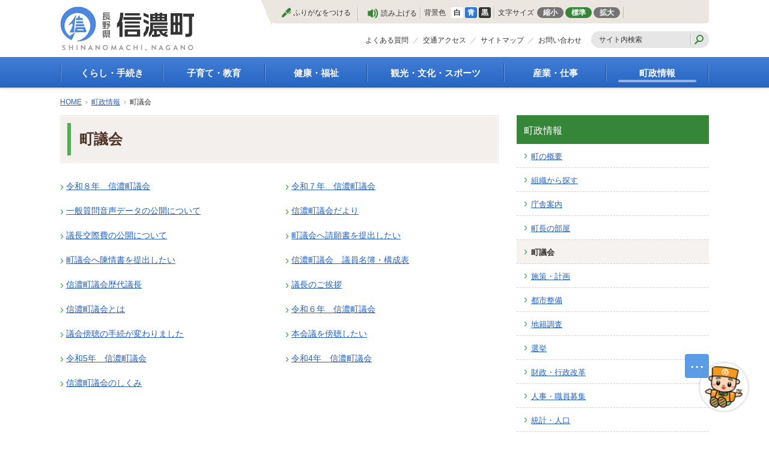

--- FILE ---
content_type: text/html
request_url: https://www.town.shinano.lg.jp/chosei/gikai/
body_size: 5841
content:
<!doctype html>
<html lang="ja">

<head>
<meta charset="UTF-8" />
<title>町議会 -  信濃町</title>
<link rel="stylesheet" href="/assets/cms/public.css" media="all" />
<link rel="stylesheet" href="/assets/jplayer.css" media="all" />
<script src="/assets/cms/compat.js"></script>
<script src="/assets/cms/public.js"></script>
<script src="/assets/jplayer.js"></script>
<script>
//<![CDATA[

  SS.config = {"site_url":"/","kana_url":"/kana/","translate_url":"/translate/","theme":{"white":{"css_path":null,"name":"白","font_color":null,"background_color":null},"blue":{"css_path":"/css/blue.css","name":"青","font_color":null,"background_color":null},"black":{"css_path":"/css/black.css","name":"黒","font_color":null,"background_color":null}},"recommend":{}};

//]]>
</script><meta name="keywords" content="町政情報" />
<meta name="description" content="" />

  <!-- Google Tag Manager -->
  <script>(function(w,d,s,l,i){w[l]=w[l]||[];w[l].push({'gtm.start':
  new Date().getTime(),event:'gtm.js'});var f=d.getElementsByTagName(s)[0],
  j=d.createElement(s),dl=l!='dataLayer'?'&l='+l:'';j.async=true;j.src=
  'https://www.googletagmanager.com/gtm.js?id='+i+dl;f.parentNode.insertBefore(j,f);
  })(window,document,'script','dataLayer','GTM-WQ3TZQF7');</script>
  <!-- End Google Tag Manager -->

  <meta name="viewport" content="width=device-width,initial-scale=1.0,user-scalable=yes,minimum-scale=1.0,maximum-scale=2.0">
  <link href="/css/style.css" media="all" rel="stylesheet" />
  <script src="/js/common.js"></script>
  <!--[if lt IE 9]>
  <script src="/js/selectivizr.js"></script>
  <script src="/js/html5shiv.js"></script>
  <![endif]-->


<meta property="fb:app_id" content="410125052510030" />
<meta property="article:author" content="https://www.facebook.com/%E4%BF%A1%E6%BF%83%E7%94%BA-647985958648286/" />
<meta property="article:publisher" content="https://www.facebook.com/%E4%BF%A1%E6%BF%83%E7%94%BA-647985958648286/" />
<meta property="og:type" content="article" />
<meta property="og:url" content="https://www.town.shinano.lg.jp/chosei/gikai/" />
<meta property="og:site_name" content="信濃町" />
<meta property="og:title" content="町議会 -  信濃町" />



<meta name="twitter:card" content="summary">
<meta name="twitter:site" content="@BosaiShinano">
<meta name="twitter:url" content="https://www.town.shinano.lg.jp/chosei/gikai/" />
<meta name="twitter:title" content="町議会 -  信濃町" />



</head>

<body id="body--chosei-gikai-index" class="body--chosei body--chosei-gikai">
  <!-- Google Tag Manager (noscript) -->
  <noscript><iframe src="https://www.googletagmanager.com/ns.html?id=GTM-WQ3TZQF7"
  height="0" width="0" style="display:none;visibility:hidden"></iframe></noscript>
  <!-- End Google Tag Manager (noscript) -->
<div id="page">

<script>
  (function(i,s,o,g,r,a,m){i['GoogleAnalyticsObject']=r;i[r]=i[r]||function(){
  (i[r].q=i[r].q||[]).push(arguments)},i[r].l=1*new Date();a=s.createElement(o),
  m=s.getElementsByTagName(o)[0];a.async=1;a.src=g;m.parentNode.insertBefore(a,m)
  })(window,document,'script','https://www.google-analytics.com/analytics.js','ga');

  ga('create', 'UA-83681534-2', 'auto');
  ga('send', 'pageview');

</script>
<header id="head">
<div id="tool">
  <a id="nocssread" href="#wrap">本文へ</a>
  <div data-tool="ss-kana" data-tool-type="button" class="accessibility_kana">
    <span class="on-not-pressed">ふりがなをつける</span>
    <span class="on-pressed">ふりがなをはずす</span>
  </div>
  <div data-tool="ss-voice" data-tool-type="button" class="accessibility_voice">読み上げる</div>
  <div class="accessibility_theme">背景色<span data-tool="ss-theme" data-tool-type="button"><a href="#" class="white">白</a><a href="#" class="blue">青</a><a href="#" class="black">黒</a></span></div>
  <div class="accessibility_fontsize">文字サイズ
    <span data-tool="ss-small" data-tool-type="button">縮小</span>
    <span data-tool="ss-medium" data-tool-type="button">標準</span>
    <span data-tool="ss-large" data-tool-type="button">拡大</span>
  </div>
  <div id="google_translate_element"></div>
</div>
  
<div class="logo">
  <p><a id="xss-site-name" href="/"><img src="/img/logo.png" alt="長野県信濃町" /></a></p>
  <div id="sp-btn">
    <span id="sp-search"><a href="javascript:void(0)"><img src="/img/sp-search.png" alt="検索" width="35" height="35"></a></span>
    <span id="sp-menu"><a href="javascript:void(0)"><img src="/img/sp-menu.png" alt="メニュー" width="35" height="35"></a></span>
  </div>
</div>
<div class="guide">
  <ul>
    <li><a class="faq" href="/faq/">よくある質問</a></li>
    <li><a class="access" href="/docs/402.html">交通アクセス</a></li>
    <li><a class="sitemap" href="/sitemap/">サイトマップ</a></li>
    <li><a class="inquiry" href="/inquiry/">お問い合わせ</a></li>
  </ul>
  <form action="/search.html" class="search">
    <input type="hidden" value="010756576974138318981:5mp_fhwg6jk" name="cx" />
    <input type="hidden" value="FORID:10" name="cof" />
    <input type="hidden" value="UTF-8" name="ie" />
    <input type="text" title="サイト内検索" placeholder="サイト内検索" class="text" id="search-box" size="40" name="q">
    <input type="image" id="search-button" src="/img/search.png" alt="検索" name="sa">
  </form>
</div>
</header>
<nav id="navi">
  <div class="wrap">
    <ul>
      <li class="kurashi"><a href="/kurashi/">くらし・手続き</a>
        <ul>
          <li><a href="/kurashi/koseki/">戸籍・印鑑登録・住民登録</a></li>
          <li><a href="/kurashi/bosai/">防災情報</a></li>
          <li><a href="/kurashi/nenkin/">年金・保険</a></li>
          <li><a href="/kurashi/zeikin/">税金</a></li>
          <li><a href="/kurashi/sumai/">住まい</a></li>
          <li><a href="/kurashi/kotsu/">公共交通</a></li>
          <li><a href="/kurashi/gomi/">ごみ・リサイクル</a></li>
          <li><a href="/kurashi/suido/">上水道・下水道</a></li>
          <li><a href="/kurashi/douro/">生活道路</a></li>
          <li><a href="/kurashi/anzen/">交通安全・防犯</a></li>
          <li><a href="/kurashi/kankyo/">環境</a></li>
          <li><a href="/kurashi/shisetsu/">施設</a></li>
          <li><a href="/kurashi/chomin/">町民活動</a></li>
          <li><a href="/kurashi/sodan/">相談窓口</a></li>
          <li><a href="/kurashi/pet/">ペット</a></li>
        </ul>
      </li>
      <li class="kosodate"><a href="/skosodate/">子育て・教育</a>
        <ul>
          <li><a href="/skosodate/shien/">子育て支援</a></li>
          <li><a href="/skosodate/kenko/">母子の健康・予防接種</a></li>
          <li><a href="/skosodate/hoken/">母子の保健</a></li>
          <li><a href="/skosodate/hoikuen/">保育園・幼稚園</a></li>
          <li><a href="/skosodate/shogakko/">小学校・中学校</a></li>
          <li><a href="/skosodate/shogai/">生涯学習</a></li>
          <li><a href="/skosodate/kyoikuiinkai/">教育委員会</a></li>
          <li><a href="/skosodate/sodan/">教育相談</a></li>
          <li><a href="/skosodate/jinken/">人権・平和啓発</a></li>
          <li><a href="/skosodate/kyushoku/">学校給食</a></li>
          <li><a href="/skosodate/library/">図書</a></li>
        </ul>
      </li>
      <li class="kenko"><a href="/kenko/">健康・福祉</a>
        <ul>
          <li><a href="/kenko/korei/">高齢者福祉</a></li>
          <li><a href="/kenko/kaigo/">介護保険</a></li>
          <li><a href="/kenko/shogai/">障がい・福祉</a></li>
          <li><a href="/kenko/kyukyu/">救急医療</a></li>
          <li><a href="/kenko/hoken/">保健・健康・医療</a></li>
          <li><a href="/kenko/boshi/">母子保健</a></li>
          <li><a href="/kenko/zoshin/">健康増進</a></li>
          <li><a href="/kenko/yobo/">予防接種</a></li>
          <li><a href="/kenko/shokuiku/">食育</a></li>
        </ul>
      </li>
      <li class="kanko"><a href="/kanko/">観光・文化・スポーツ</a>
        <ul>
          <li><a href="/kanko/kanko/">観光</a></li>
          <li><a href="/kanko/tokusan/">特産物</a></li>
          <li><a href="/kanko/geijyutsu/">文化・芸術</a></li>
          <li><a href="/kanko/bunkazai/">文化財</a></li>
          <li><a href="/kanko/shisetsu/">施設</a></li>
          <li><a href="/kanko/gasshuku/">合宿</a></li>
          <li><a href="/kanko/sports/">スポーツ</a></li>
          <li><a href="/kanko/matsuri/">まつり</a></li>
          <li><a href="/kanko/koryu/">国内・国際交流</a></li>
        </ul>
      </li>
      <li class="sangyo"><a href="/sangyo/">産業・仕事</a>
        <ul>
          <li><a href="/sangyo/keiei/">経営支援・金融支援</a></li>
          <li><a href="/sangyo/shuro/">就労支援</a></li>
          <li><a href="/sangyo/syoukou/">商工業振興</a></li>
          <li><a href="/sangyo/nourin/">農林業振興</a></li>
          <li><a href="/sangyo/todokede/">届出・証明・法令・規制</a></li>
          <li><a href="/sangyo/zeikin/">企業の税金</a></li>
          <li><a href="/sangyo/nyusatsu/">入札・契約</a></li>
          <li><a href="/sangyo/shitei/">指定管理者制度</a></li>
          <li><a href="/sangyo/jinzai/">求人情報</a></li>
        </ul>
      </li>
      <li class="chosei"><a href="/chosei/">町政情報</a>
        <ul>
          <li><a href="/chosei/gaiyo/">町の概要</a></li>
          <li><a href="/chosei/soshiki/">組織案内</a></li>
          <li><a href="/chosei/chosha/">庁舎案内</a></li>
          <li><a href="/chosei/chocho/">町長の部屋</a></li>
          <li><a href="/chosei/gikai/">町議会</a></li>
          <li><a href="/chosei/shisaku/">施策・計画</a></li>
          <li><a href="/chosei/toshi/">都市整備</a></li>
          <li><a href="/chosei/chiseki/">地籍調査</a></li>
          <li><a href="/chosei/senkyo/">選挙</a></li>
          <li><a href="/chosei/zaisei/">財政・行政改革</a></li>
          <li><a href="/chosei/jinji/">人事・職員募集</a></li>
          <li><a href="/chosei/toke/">統計・人口</a></li>
          <li><a href="/chosei/koho/">広報しなの</a></li>
        </ul>
      </li>
    </ul>
    <ul class="sp">
      <li><a class="faq" href="/faq/">よくある質問</a></li>
      <li><a class="access" href="/access.html">交通アクセス</a></li>
      <li><a class="sitemap" href="/sitemap/">サイトマップ</a></li>
      <li><a class="inquiry" href="/inquiry/">お問い合わせ</a></li>
    </ul>
  </div>
</nav>

<div id="wrap">
  <div class="crumbs">
    <div class="crumb" itemscope itemtype="https://schema.org/BreadcrumbList">
      <span class="page" itemprop="itemListElement" itemscope itemtype="https://schema.org/ListItem"><span itemprop="name"><a itemprop="item" href="/">HOME</a></span><meta itemprop="position" content="1"></span><span class="separator">&rsaquo;</span><span class="page" itemprop="itemListElement" itemscope itemtype="https://schema.org/ListItem"><span itemprop="name"><a itemprop="item" href="/chosei/">町政情報</a></span><meta itemprop="position" content="2"></span><span class="separator">&rsaquo;</span><span class="page" itemprop="itemListElement" itemscope itemtype="https://schema.org/ListItem"><span itemprop="name">町議会</span><meta itemprop="position" content="3"></span>
    </div>
</div>

  <div id="main">
    <header><h1 id="ss-page-name">町議会</h1></header>
    <div class="sub-cat">
    <!-- layout_yield --><div class="category-pages pages">
<article class="item-13529603  ">
  <header>
    <time datetime="2026-01-19">2026年1月19日</time>
    <h2><a href="/docs/13529603.html">令和８年　信濃町議会</a></h2>
  </header>
</article>
<article class="item-12589426  ">
  <header>
    <time datetime="2026-01-19">2026年1月19日</time>
    <h2><a href="/docs/12589426.html">令和７年　信濃町議会</a></h2>
  </header>
</article>
<article class="item-12134577  ">
  <header>
    <time datetime="2026-01-19">2026年1月19日</time>
    <h2><a href="/docs/12134577.html">一般質問音声データの公開について</a></h2>
  </header>
</article>
<article class="item-3407060  ">
  <header>
    <time datetime="2025-10-31">2025年10月31日</time>
    <h2><a href="/docs/3407060.html">信濃町議会だより</a></h2>
  </header>
</article>
<article class="item-8149183  ">
  <header>
    <time datetime="2025-10-02">2025年10月2日</time>
    <h2><a href="/docs/8149183.html">議長交際費の公開について</a></h2>
  </header>
</article>
<article class="item-851  ">
  <header>
    <time datetime="2025-05-20">2025年5月20日</time>
    <h2><a href="/docs/851.html">町議会へ請願書を提出したい</a></h2>
  </header>
</article>
<article class="item-850  ">
  <header>
    <time datetime="2025-05-20">2025年5月20日</time>
    <h2><a href="/docs/850.html">町議会へ陳情書を提出したい</a></h2>
  </header>
</article>
<article class="item-881  ">
  <header>
    <time datetime="2025-05-07">2025年5月7日</time>
    <h2><a href="/docs/881.html">信濃町議会　議員名簿・構成表</a></h2>
  </header>
</article>
<article class="item-882  ">
  <header>
    <time datetime="2025-04-07">2025年4月7日</time>
    <h2><a href="/docs/882.html">信濃町議会歴代議長</a></h2>
  </header>
</article>
<article class="item-2000644  ">
  <header>
    <time datetime="2025-04-07">2025年4月7日</time>
    <h2><a href="/docs/2000644.html">議長のご挨拶</a></h2>
  </header>
</article>
<article class="item-884  ">
  <header>
    <time datetime="2025-03-31">2025年3月31日</time>
    <h2><a href="/docs/884.html">信濃町議会とは</a></h2>
  </header>
</article>
<article class="item-11832136  ">
  <header>
    <time datetime="2025-02-10">2025年2月10日</time>
    <h2><a href="/docs/11832136.html">令和６年　信濃町議会</a></h2>
  </header>
</article>
<article class="item-9346950  ">
  <header>
    <time datetime="2024-07-01">2024年7月1日</time>
    <h2><a href="/docs/9346950.html">議会傍聴の手続が変わりました</a></h2>
  </header>
</article>
<article class="item-749  ">
  <header>
    <time datetime="2024-07-01">2024年7月1日</time>
    <h2><a href="/docs/749.html">本会議を傍聴したい</a></h2>
  </header>
</article>
<article class="item-10723940  ">
  <header>
    <time datetime="2024-03-04">2024年3月4日</time>
    <h2><a href="/docs/10723940.html">令和5年　信濃町議会</a></h2>
  </header>
</article>
<article class="item-9402094  ">
  <header>
    <time datetime="2023-06-27">2023年6月27日</time>
    <h2><a href="/docs/9402094.html">令和4年　信濃町議会</a></h2>
  </header>
</article>
<article class="item-883  ">
  <header>
    <time datetime="2016-09-29">2016年9月29日</time>
    <h2><a href="/docs/883.html">信濃町議会のしくみ</a></h2>
  </header>
</article>
</div>


<!-- /layout_yield -->
    </div>
  </div>
  <div id="side">
    <div class="category-nodes nodes">
<nav id="category-list">
<header><h2>町政情報</h2></header>
<ul>
<li class="gaiyo "><a href="/chosei/gaiyo/">町の概要</a></li>
<li class="soshiki "><a href="/chosei/soshiki/">組織から探す</a></li>
<li class="chosha "><a href="/chosei/chosha/">庁舎案内</a></li>
<li class="chocho "><a href="/chosei/chocho/">町長の部屋</a></li>
<li class="gikai current"><a href="/chosei/gikai/">町議会</a></li>
<li class="shisaku "><a href="/chosei/shisaku/">施策・計画</a></li>
<li class="toshi "><a href="/chosei/toshi/">都市整備</a></li>
<li class="chiseki "><a href="/chosei/chiseki/">地籍調査</a></li>
<li class="senkyo "><a href="/chosei/senkyo/">選挙</a></li>
<li class="zaisei "><a href="/chosei/zaisei/">財政・行政改革</a></li>
<li class="jinji "><a href="/chosei/jinji/">人事・職員募集</a></li>
<li class="toke "><a href="/chosei/toke/">統計・人口</a></li>
<li class="koho "><a href="/chosei/koho/">広報しなの</a></li>
</ul>
</nav>
</div>

    <section id="guide">
  <header>
    <h2>暮らしのガイド</h2>
    <p>生活の中のできごとに応じた手続きなど</p>
  </header>
  <ul>
    <li class="kekkon"><a href="/lifeevent/kekkon/">結婚・離婚</a></li>
    <li class="ninshin"><a href="/lifeevent/ninshin/">妊娠・出産</a></li>
    <li class="kosodate"><a href="/lifeevent/kosodate/">子育て・教育</a></li>
    <li class="shushoku"><a href="/lifeevent/shushoku/">就職・仕事</a></li>
    <li class="kenko"><a href="/lifeevent/kenko/">健康・福祉</a></li>
    <li class="koreisha"><a href="/lifeevent/koreisha/">高齢者・介護</a></li>
    <li class="sumai"><a href="/lifeevent/sumai/">住まい・引越し</a></li>
    <li class="gomi"><a href="/lifeevent/gomi/">ごみ・環境</a></li>
    <li class="zeikin"><a href="/kurashi/zeikin/">税金</a></li>
    <li class="okuyami"><a href="/lifeevent/okuyami/">おくやみ</a></li>
  </ul>
</section>
    <section id="faq-search">
      <header>
        <h2>よくある質問</h2>
        <p>よくある質問で検索したいキーワードをご入力ください。</p>
      </header>
      
<div class="faq-search">
<form enctype="multipart/form-data" action="/faq/faq-search/" accept-charset="UTF-8" method="get">
  <div class="category">
    <label for="category">カテゴリー</label>
    <select name="category" id="category"><option value="" label=" "></option><option value="144">よくある質問</option>
<option value="150">町政情報</option>
<option value="148">観光・文化・スポーツ</option>
<option value="147">健康・福祉</option>
<option value="146">子育て・教育</option>
<option value="145">くらし・手続き</option>
<option value="149">産業・仕事</option>
<option value="1158">税金</option></select>
  </div>
  <div class="keyword">
    <label for="keyword">キーワード</label>
    <input type="text" name="keyword" id="keyword" />
  </div>
  <div class="submitters">
    <input type="submit" name="search" value="検索" data-disable-with="検索" />
    <input type="submit" name="reset" value="リセット" data-disable-with="リセット" />
  </div>
</form></div>

    </section>
  </div>
</div>
<p class="pagetop"><a href="#page">このページの先頭へ</a></p>
<footer id="foot">
  <div class="wrap">
    <div class="address">
      <dl>
        <dt>信濃町役場</dt>
        <dd>〒389-1392　長野県上水内郡信濃町大字柏原428-2<br>
          電話:026-255-3111　FAX:026-255-6103　法人番号:9000020205834<br>
          開庁時間：月曜日～金曜日（祝日、年末年始を除く）8:30～17:15<br>
        </dd>
      </dl>
    </div>
    <div class="footer-nav">
      <ul>
        <li><a href="/docs/435.html">免責事項等</a></li>
        <li><a href="/docs/433.html">プライバシーポリシー</a></li>
        <li><a href="/docs/967.html">著作権</a></li>
        <li><a href="/docs/968.html">リンク</a></li>
        <li><a href="/docs/accessibility.html">アクセシビリティ方針</a></li>
      </ul>
    </div>
  </div>
  <div id="copyright"><small>Copyright (C) Shinano Town. All rights Reserved.</small></div>
</footer>
<footer id="ss-pc" style="display: none">PC表示</footer>
<footer id="ss-mb" style="display: none">スマートフォン表示</footer>
<script type="text/javascript">
  function googleTranslateElementInit() {
    new google.translate.TranslateElement({pageLanguage: 'ja', includedLanguages: 'en,ko,zh-CN,zh-TW', layout: google.translate.TranslateElement.InlineLayout.SIMPLE}, 'google_translate_element');
  }
</script>
<script type="text/javascript" src="//translate.google.com/translate_a/element.js?cb=googleTranslateElementInit"></script>

</div>
</body>

</html>


--- FILE ---
content_type: text/css
request_url: https://www.town.shinano.lg.jp/css/style.css
body_size: 34712
content:
@-moz-keyframes flash{0%{opacity:1}25%{opacity:0}50%{opacity:1}75%{opacity:0}100%{opacity:1}}@-webkit-keyframes flash{0%{opacity:1}25%{opacity:0}50%{opacity:1}75%{opacity:0}100%{opacity:1}}@-o-keyframes flash{0%{opacity:1}25%{opacity:0}50%{opacity:1}75%{opacity:0}100%{opacity:1}}@-ms-keyframes flash{0%{opacity:1}25%{opacity:0}50%{opacity:1}75%{opacity:0}100%{opacity:1}}@keyframes flash{0%{opacity:1}25%{opacity:0}50%{opacity:1}75%{opacity:0}100%{opacity:1}}@-moz-keyframes bounce{0%{-webkit-transform:translateY(0);-moz-transform:translateY(0);-ms-transform:translateY(0);-o-transform:translateY(0);transform:translateY(0)}20%{-webkit-transform:translateY(0);-moz-transform:translateY(0);-ms-transform:translateY(0);-o-transform:translateY(0);transform:translateY(0)}40%{-webkit-transform:translateY(-30px);-moz-transform:translateY(-30px);-ms-transform:translateY(-30px);-o-transform:translateY(-30px);transform:translateY(-30px)}50%{-webkit-transform:translateY(0);-moz-transform:translateY(0);-ms-transform:translateY(0);-o-transform:translateY(0);transform:translateY(0)}60%{-webkit-transform:translateY(-15px);-moz-transform:translateY(-15px);-ms-transform:translateY(-15px);-o-transform:translateY(-15px);transform:translateY(-15px)}80%{-webkit-transform:translateY(0);-moz-transform:translateY(0);-ms-transform:translateY(0);-o-transform:translateY(0);transform:translateY(0)}100%{-webkit-transform:translateY(0);-moz-transform:translateY(0);-ms-transform:translateY(0);-o-transform:translateY(0);transform:translateY(0)}}@-webkit-keyframes bounce{0%{-webkit-transform:translateY(0);-moz-transform:translateY(0);-ms-transform:translateY(0);-o-transform:translateY(0);transform:translateY(0)}20%{-webkit-transform:translateY(0);-moz-transform:translateY(0);-ms-transform:translateY(0);-o-transform:translateY(0);transform:translateY(0)}40%{-webkit-transform:translateY(-30px);-moz-transform:translateY(-30px);-ms-transform:translateY(-30px);-o-transform:translateY(-30px);transform:translateY(-30px)}50%{-webkit-transform:translateY(0);-moz-transform:translateY(0);-ms-transform:translateY(0);-o-transform:translateY(0);transform:translateY(0)}60%{-webkit-transform:translateY(-15px);-moz-transform:translateY(-15px);-ms-transform:translateY(-15px);-o-transform:translateY(-15px);transform:translateY(-15px)}80%{-webkit-transform:translateY(0);-moz-transform:translateY(0);-ms-transform:translateY(0);-o-transform:translateY(0);transform:translateY(0)}100%{-webkit-transform:translateY(0);-moz-transform:translateY(0);-ms-transform:translateY(0);-o-transform:translateY(0);transform:translateY(0)}}@-o-keyframes bounce{0%{-webkit-transform:translateY(0);-moz-transform:translateY(0);-ms-transform:translateY(0);-o-transform:translateY(0);transform:translateY(0)}20%{-webkit-transform:translateY(0);-moz-transform:translateY(0);-ms-transform:translateY(0);-o-transform:translateY(0);transform:translateY(0)}40%{-webkit-transform:translateY(-30px);-moz-transform:translateY(-30px);-ms-transform:translateY(-30px);-o-transform:translateY(-30px);transform:translateY(-30px)}50%{-webkit-transform:translateY(0);-moz-transform:translateY(0);-ms-transform:translateY(0);-o-transform:translateY(0);transform:translateY(0)}60%{-webkit-transform:translateY(-15px);-moz-transform:translateY(-15px);-ms-transform:translateY(-15px);-o-transform:translateY(-15px);transform:translateY(-15px)}80%{-webkit-transform:translateY(0);-moz-transform:translateY(0);-ms-transform:translateY(0);-o-transform:translateY(0);transform:translateY(0)}100%{-webkit-transform:translateY(0);-moz-transform:translateY(0);-ms-transform:translateY(0);-o-transform:translateY(0);transform:translateY(0)}}@-ms-keyframes bounce{0%{-webkit-transform:translateY(0);-moz-transform:translateY(0);-ms-transform:translateY(0);-o-transform:translateY(0);transform:translateY(0)}20%{-webkit-transform:translateY(0);-moz-transform:translateY(0);-ms-transform:translateY(0);-o-transform:translateY(0);transform:translateY(0)}40%{-webkit-transform:translateY(-30px);-moz-transform:translateY(-30px);-ms-transform:translateY(-30px);-o-transform:translateY(-30px);transform:translateY(-30px)}50%{-webkit-transform:translateY(0);-moz-transform:translateY(0);-ms-transform:translateY(0);-o-transform:translateY(0);transform:translateY(0)}60%{-webkit-transform:translateY(-15px);-moz-transform:translateY(-15px);-ms-transform:translateY(-15px);-o-transform:translateY(-15px);transform:translateY(-15px)}80%{-webkit-transform:translateY(0);-moz-transform:translateY(0);-ms-transform:translateY(0);-o-transform:translateY(0);transform:translateY(0)}100%{-webkit-transform:translateY(0);-moz-transform:translateY(0);-ms-transform:translateY(0);-o-transform:translateY(0);transform:translateY(0)}}@keyframes bounce{0%{-webkit-transform:translateY(0);-moz-transform:translateY(0);-ms-transform:translateY(0);-o-transform:translateY(0);transform:translateY(0)}20%{-webkit-transform:translateY(0);-moz-transform:translateY(0);-ms-transform:translateY(0);-o-transform:translateY(0);transform:translateY(0)}40%{-webkit-transform:translateY(-30px);-moz-transform:translateY(-30px);-ms-transform:translateY(-30px);-o-transform:translateY(-30px);transform:translateY(-30px)}50%{-webkit-transform:translateY(0);-moz-transform:translateY(0);-ms-transform:translateY(0);-o-transform:translateY(0);transform:translateY(0)}60%{-webkit-transform:translateY(-15px);-moz-transform:translateY(-15px);-ms-transform:translateY(-15px);-o-transform:translateY(-15px);transform:translateY(-15px)}80%{-webkit-transform:translateY(0);-moz-transform:translateY(0);-ms-transform:translateY(0);-o-transform:translateY(0);transform:translateY(0)}100%{-webkit-transform:translateY(0);-moz-transform:translateY(0);-ms-transform:translateY(0);-o-transform:translateY(0);transform:translateY(0)}}@-moz-keyframes shake{0%{-webkit-transform:translateX(0);-moz-transform:translateX(0);-ms-transform:translateX(0);-o-transform:translateX(0);transform:translateX(0)}10%{-webkit-transform:translateX(-10px);-moz-transform:translateX(-10px);-ms-transform:translateX(-10px);-o-transform:translateX(-10px);transform:translateX(-10px)}20%{-webkit-transform:translateX(10px);-moz-transform:translateX(10px);-ms-transform:translateX(10px);-o-transform:translateX(10px);transform:translateX(10px)}30%{-webkit-transform:translateX(-10px);-moz-transform:translateX(-10px);-ms-transform:translateX(-10px);-o-transform:translateX(-10px);transform:translateX(-10px)}40%{-webkit-transform:translateX(10px);-moz-transform:translateX(10px);-ms-transform:translateX(10px);-o-transform:translateX(10px);transform:translateX(10px)}50%{-webkit-transform:translateX(-10px);-moz-transform:translateX(-10px);-ms-transform:translateX(-10px);-o-transform:translateX(-10px);transform:translateX(-10px)}60%{-webkit-transform:translateX(10px);-moz-transform:translateX(10px);-ms-transform:translateX(10px);-o-transform:translateX(10px);transform:translateX(10px)}70%{-webkit-transform:translateX(-10px);-moz-transform:translateX(-10px);-ms-transform:translateX(-10px);-o-transform:translateX(-10px);transform:translateX(-10px)}80%{-webkit-transform:translateX(10px);-moz-transform:translateX(10px);-ms-transform:translateX(10px);-o-transform:translateX(10px);transform:translateX(10px)}90%{-webkit-transform:translateX(-10px);-moz-transform:translateX(-10px);-ms-transform:translateX(-10px);-o-transform:translateX(-10px);transform:translateX(-10px)}100%{-webkit-transform:translateX(0);-moz-transform:translateX(0);-ms-transform:translateX(0);-o-transform:translateX(0);transform:translateX(0)}}@-webkit-keyframes shake{0%{-webkit-transform:translateX(0);-moz-transform:translateX(0);-ms-transform:translateX(0);-o-transform:translateX(0);transform:translateX(0)}10%{-webkit-transform:translateX(-10px);-moz-transform:translateX(-10px);-ms-transform:translateX(-10px);-o-transform:translateX(-10px);transform:translateX(-10px)}20%{-webkit-transform:translateX(10px);-moz-transform:translateX(10px);-ms-transform:translateX(10px);-o-transform:translateX(10px);transform:translateX(10px)}30%{-webkit-transform:translateX(-10px);-moz-transform:translateX(-10px);-ms-transform:translateX(-10px);-o-transform:translateX(-10px);transform:translateX(-10px)}40%{-webkit-transform:translateX(10px);-moz-transform:translateX(10px);-ms-transform:translateX(10px);-o-transform:translateX(10px);transform:translateX(10px)}50%{-webkit-transform:translateX(-10px);-moz-transform:translateX(-10px);-ms-transform:translateX(-10px);-o-transform:translateX(-10px);transform:translateX(-10px)}60%{-webkit-transform:translateX(10px);-moz-transform:translateX(10px);-ms-transform:translateX(10px);-o-transform:translateX(10px);transform:translateX(10px)}70%{-webkit-transform:translateX(-10px);-moz-transform:translateX(-10px);-ms-transform:translateX(-10px);-o-transform:translateX(-10px);transform:translateX(-10px)}80%{-webkit-transform:translateX(10px);-moz-transform:translateX(10px);-ms-transform:translateX(10px);-o-transform:translateX(10px);transform:translateX(10px)}90%{-webkit-transform:translateX(-10px);-moz-transform:translateX(-10px);-ms-transform:translateX(-10px);-o-transform:translateX(-10px);transform:translateX(-10px)}100%{-webkit-transform:translateX(0);-moz-transform:translateX(0);-ms-transform:translateX(0);-o-transform:translateX(0);transform:translateX(0)}}@-o-keyframes shake{0%{-webkit-transform:translateX(0);-moz-transform:translateX(0);-ms-transform:translateX(0);-o-transform:translateX(0);transform:translateX(0)}10%{-webkit-transform:translateX(-10px);-moz-transform:translateX(-10px);-ms-transform:translateX(-10px);-o-transform:translateX(-10px);transform:translateX(-10px)}20%{-webkit-transform:translateX(10px);-moz-transform:translateX(10px);-ms-transform:translateX(10px);-o-transform:translateX(10px);transform:translateX(10px)}30%{-webkit-transform:translateX(-10px);-moz-transform:translateX(-10px);-ms-transform:translateX(-10px);-o-transform:translateX(-10px);transform:translateX(-10px)}40%{-webkit-transform:translateX(10px);-moz-transform:translateX(10px);-ms-transform:translateX(10px);-o-transform:translateX(10px);transform:translateX(10px)}50%{-webkit-transform:translateX(-10px);-moz-transform:translateX(-10px);-ms-transform:translateX(-10px);-o-transform:translateX(-10px);transform:translateX(-10px)}60%{-webkit-transform:translateX(10px);-moz-transform:translateX(10px);-ms-transform:translateX(10px);-o-transform:translateX(10px);transform:translateX(10px)}70%{-webkit-transform:translateX(-10px);-moz-transform:translateX(-10px);-ms-transform:translateX(-10px);-o-transform:translateX(-10px);transform:translateX(-10px)}80%{-webkit-transform:translateX(10px);-moz-transform:translateX(10px);-ms-transform:translateX(10px);-o-transform:translateX(10px);transform:translateX(10px)}90%{-webkit-transform:translateX(-10px);-moz-transform:translateX(-10px);-ms-transform:translateX(-10px);-o-transform:translateX(-10px);transform:translateX(-10px)}100%{-webkit-transform:translateX(0);-moz-transform:translateX(0);-ms-transform:translateX(0);-o-transform:translateX(0);transform:translateX(0)}}@-ms-keyframes shake{0%{-webkit-transform:translateX(0);-moz-transform:translateX(0);-ms-transform:translateX(0);-o-transform:translateX(0);transform:translateX(0)}10%{-webkit-transform:translateX(-10px);-moz-transform:translateX(-10px);-ms-transform:translateX(-10px);-o-transform:translateX(-10px);transform:translateX(-10px)}20%{-webkit-transform:translateX(10px);-moz-transform:translateX(10px);-ms-transform:translateX(10px);-o-transform:translateX(10px);transform:translateX(10px)}30%{-webkit-transform:translateX(-10px);-moz-transform:translateX(-10px);-ms-transform:translateX(-10px);-o-transform:translateX(-10px);transform:translateX(-10px)}40%{-webkit-transform:translateX(10px);-moz-transform:translateX(10px);-ms-transform:translateX(10px);-o-transform:translateX(10px);transform:translateX(10px)}50%{-webkit-transform:translateX(-10px);-moz-transform:translateX(-10px);-ms-transform:translateX(-10px);-o-transform:translateX(-10px);transform:translateX(-10px)}60%{-webkit-transform:translateX(10px);-moz-transform:translateX(10px);-ms-transform:translateX(10px);-o-transform:translateX(10px);transform:translateX(10px)}70%{-webkit-transform:translateX(-10px);-moz-transform:translateX(-10px);-ms-transform:translateX(-10px);-o-transform:translateX(-10px);transform:translateX(-10px)}80%{-webkit-transform:translateX(10px);-moz-transform:translateX(10px);-ms-transform:translateX(10px);-o-transform:translateX(10px);transform:translateX(10px)}90%{-webkit-transform:translateX(-10px);-moz-transform:translateX(-10px);-ms-transform:translateX(-10px);-o-transform:translateX(-10px);transform:translateX(-10px)}100%{-webkit-transform:translateX(0);-moz-transform:translateX(0);-ms-transform:translateX(0);-o-transform:translateX(0);transform:translateX(0)}}@keyframes shake{0%{-webkit-transform:translateX(0);-moz-transform:translateX(0);-ms-transform:translateX(0);-o-transform:translateX(0);transform:translateX(0)}10%{-webkit-transform:translateX(-10px);-moz-transform:translateX(-10px);-ms-transform:translateX(-10px);-o-transform:translateX(-10px);transform:translateX(-10px)}20%{-webkit-transform:translateX(10px);-moz-transform:translateX(10px);-ms-transform:translateX(10px);-o-transform:translateX(10px);transform:translateX(10px)}30%{-webkit-transform:translateX(-10px);-moz-transform:translateX(-10px);-ms-transform:translateX(-10px);-o-transform:translateX(-10px);transform:translateX(-10px)}40%{-webkit-transform:translateX(10px);-moz-transform:translateX(10px);-ms-transform:translateX(10px);-o-transform:translateX(10px);transform:translateX(10px)}50%{-webkit-transform:translateX(-10px);-moz-transform:translateX(-10px);-ms-transform:translateX(-10px);-o-transform:translateX(-10px);transform:translateX(-10px)}60%{-webkit-transform:translateX(10px);-moz-transform:translateX(10px);-ms-transform:translateX(10px);-o-transform:translateX(10px);transform:translateX(10px)}70%{-webkit-transform:translateX(-10px);-moz-transform:translateX(-10px);-ms-transform:translateX(-10px);-o-transform:translateX(-10px);transform:translateX(-10px)}80%{-webkit-transform:translateX(10px);-moz-transform:translateX(10px);-ms-transform:translateX(10px);-o-transform:translateX(10px);transform:translateX(10px)}90%{-webkit-transform:translateX(-10px);-moz-transform:translateX(-10px);-ms-transform:translateX(-10px);-o-transform:translateX(-10px);transform:translateX(-10px)}100%{-webkit-transform:translateX(0);-moz-transform:translateX(0);-ms-transform:translateX(0);-o-transform:translateX(0);transform:translateX(0)}}@-moz-keyframes tada{0%{-webkit-transform:scale(1, 1);-moz-transform:scale(1, 1);-ms-transform:scale(1, 1);-o-transform:scale(1, 1);transform:scale(1, 1)}10%{-webkit-transform:scale(0.9) rotate(-3deg);-moz-transform:scale(0.9) rotate(-3deg);-ms-transform:scale(0.9) rotate(-3deg);-o-transform:scale(0.9) rotate(-3deg);transform:scale(0.9) rotate(-3deg)}20%{-webkit-transform:scale(0.9) rotate(-3deg);-moz-transform:scale(0.9) rotate(-3deg);-ms-transform:scale(0.9) rotate(-3deg);-o-transform:scale(0.9) rotate(-3deg);transform:scale(0.9) rotate(-3deg)}30%{-webkit-transform:scale(1.1) rotate(3deg);-moz-transform:scale(1.1) rotate(3deg);-ms-transform:scale(1.1) rotate(3deg);-o-transform:scale(1.1) rotate(3deg);transform:scale(1.1) rotate(3deg)}40%{-webkit-transform:scale(1.1) rotate(-3deg);-moz-transform:scale(1.1) rotate(-3deg);-ms-transform:scale(1.1) rotate(-3deg);-o-transform:scale(1.1) rotate(-3deg);transform:scale(1.1) rotate(-3deg)}50%{-webkit-transform:scale(1.1) rotate(3deg);-moz-transform:scale(1.1) rotate(3deg);-ms-transform:scale(1.1) rotate(3deg);-o-transform:scale(1.1) rotate(3deg);transform:scale(1.1) rotate(3deg)}60%{-webkit-transform:scale(1.1) rotate(-3deg);-moz-transform:scale(1.1) rotate(-3deg);-ms-transform:scale(1.1) rotate(-3deg);-o-transform:scale(1.1) rotate(-3deg);transform:scale(1.1) rotate(-3deg)}70%{-webkit-transform:scale(1.1) rotate(3deg);-moz-transform:scale(1.1) rotate(3deg);-ms-transform:scale(1.1) rotate(3deg);-o-transform:scale(1.1) rotate(3deg);transform:scale(1.1) rotate(3deg)}80%{-webkit-transform:scale(1.1) rotate(-3deg);-moz-transform:scale(1.1) rotate(-3deg);-ms-transform:scale(1.1) rotate(-3deg);-o-transform:scale(1.1) rotate(-3deg);transform:scale(1.1) rotate(-3deg)}90%{-webkit-transform:scale(1.1) rotate(3deg);-moz-transform:scale(1.1) rotate(3deg);-ms-transform:scale(1.1) rotate(3deg);-o-transform:scale(1.1) rotate(3deg);transform:scale(1.1) rotate(3deg)}100%{-webkit-transform:scale(1) rotate(0);-moz-transform:scale(1) rotate(0);-ms-transform:scale(1) rotate(0);-o-transform:scale(1) rotate(0);transform:scale(1) rotate(0)}}@-webkit-keyframes tada{0%{-webkit-transform:scale(1, 1);-moz-transform:scale(1, 1);-ms-transform:scale(1, 1);-o-transform:scale(1, 1);transform:scale(1, 1)}10%{-webkit-transform:scale(0.9) rotate(-3deg);-moz-transform:scale(0.9) rotate(-3deg);-ms-transform:scale(0.9) rotate(-3deg);-o-transform:scale(0.9) rotate(-3deg);transform:scale(0.9) rotate(-3deg)}20%{-webkit-transform:scale(0.9) rotate(-3deg);-moz-transform:scale(0.9) rotate(-3deg);-ms-transform:scale(0.9) rotate(-3deg);-o-transform:scale(0.9) rotate(-3deg);transform:scale(0.9) rotate(-3deg)}30%{-webkit-transform:scale(1.1) rotate(3deg);-moz-transform:scale(1.1) rotate(3deg);-ms-transform:scale(1.1) rotate(3deg);-o-transform:scale(1.1) rotate(3deg);transform:scale(1.1) rotate(3deg)}40%{-webkit-transform:scale(1.1) rotate(-3deg);-moz-transform:scale(1.1) rotate(-3deg);-ms-transform:scale(1.1) rotate(-3deg);-o-transform:scale(1.1) rotate(-3deg);transform:scale(1.1) rotate(-3deg)}50%{-webkit-transform:scale(1.1) rotate(3deg);-moz-transform:scale(1.1) rotate(3deg);-ms-transform:scale(1.1) rotate(3deg);-o-transform:scale(1.1) rotate(3deg);transform:scale(1.1) rotate(3deg)}60%{-webkit-transform:scale(1.1) rotate(-3deg);-moz-transform:scale(1.1) rotate(-3deg);-ms-transform:scale(1.1) rotate(-3deg);-o-transform:scale(1.1) rotate(-3deg);transform:scale(1.1) rotate(-3deg)}70%{-webkit-transform:scale(1.1) rotate(3deg);-moz-transform:scale(1.1) rotate(3deg);-ms-transform:scale(1.1) rotate(3deg);-o-transform:scale(1.1) rotate(3deg);transform:scale(1.1) rotate(3deg)}80%{-webkit-transform:scale(1.1) rotate(-3deg);-moz-transform:scale(1.1) rotate(-3deg);-ms-transform:scale(1.1) rotate(-3deg);-o-transform:scale(1.1) rotate(-3deg);transform:scale(1.1) rotate(-3deg)}90%{-webkit-transform:scale(1.1) rotate(3deg);-moz-transform:scale(1.1) rotate(3deg);-ms-transform:scale(1.1) rotate(3deg);-o-transform:scale(1.1) rotate(3deg);transform:scale(1.1) rotate(3deg)}100%{-webkit-transform:scale(1) rotate(0);-moz-transform:scale(1) rotate(0);-ms-transform:scale(1) rotate(0);-o-transform:scale(1) rotate(0);transform:scale(1) rotate(0)}}@-o-keyframes tada{0%{-webkit-transform:scale(1, 1);-moz-transform:scale(1, 1);-ms-transform:scale(1, 1);-o-transform:scale(1, 1);transform:scale(1, 1)}10%{-webkit-transform:scale(0.9) rotate(-3deg);-moz-transform:scale(0.9) rotate(-3deg);-ms-transform:scale(0.9) rotate(-3deg);-o-transform:scale(0.9) rotate(-3deg);transform:scale(0.9) rotate(-3deg)}20%{-webkit-transform:scale(0.9) rotate(-3deg);-moz-transform:scale(0.9) rotate(-3deg);-ms-transform:scale(0.9) rotate(-3deg);-o-transform:scale(0.9) rotate(-3deg);transform:scale(0.9) rotate(-3deg)}30%{-webkit-transform:scale(1.1) rotate(3deg);-moz-transform:scale(1.1) rotate(3deg);-ms-transform:scale(1.1) rotate(3deg);-o-transform:scale(1.1) rotate(3deg);transform:scale(1.1) rotate(3deg)}40%{-webkit-transform:scale(1.1) rotate(-3deg);-moz-transform:scale(1.1) rotate(-3deg);-ms-transform:scale(1.1) rotate(-3deg);-o-transform:scale(1.1) rotate(-3deg);transform:scale(1.1) rotate(-3deg)}50%{-webkit-transform:scale(1.1) rotate(3deg);-moz-transform:scale(1.1) rotate(3deg);-ms-transform:scale(1.1) rotate(3deg);-o-transform:scale(1.1) rotate(3deg);transform:scale(1.1) rotate(3deg)}60%{-webkit-transform:scale(1.1) rotate(-3deg);-moz-transform:scale(1.1) rotate(-3deg);-ms-transform:scale(1.1) rotate(-3deg);-o-transform:scale(1.1) rotate(-3deg);transform:scale(1.1) rotate(-3deg)}70%{-webkit-transform:scale(1.1) rotate(3deg);-moz-transform:scale(1.1) rotate(3deg);-ms-transform:scale(1.1) rotate(3deg);-o-transform:scale(1.1) rotate(3deg);transform:scale(1.1) rotate(3deg)}80%{-webkit-transform:scale(1.1) rotate(-3deg);-moz-transform:scale(1.1) rotate(-3deg);-ms-transform:scale(1.1) rotate(-3deg);-o-transform:scale(1.1) rotate(-3deg);transform:scale(1.1) rotate(-3deg)}90%{-webkit-transform:scale(1.1) rotate(3deg);-moz-transform:scale(1.1) rotate(3deg);-ms-transform:scale(1.1) rotate(3deg);-o-transform:scale(1.1) rotate(3deg);transform:scale(1.1) rotate(3deg)}100%{-webkit-transform:scale(1) rotate(0);-moz-transform:scale(1) rotate(0);-ms-transform:scale(1) rotate(0);-o-transform:scale(1) rotate(0);transform:scale(1) rotate(0)}}@-ms-keyframes tada{0%{-webkit-transform:scale(1, 1);-moz-transform:scale(1, 1);-ms-transform:scale(1, 1);-o-transform:scale(1, 1);transform:scale(1, 1)}10%{-webkit-transform:scale(0.9) rotate(-3deg);-moz-transform:scale(0.9) rotate(-3deg);-ms-transform:scale(0.9) rotate(-3deg);-o-transform:scale(0.9) rotate(-3deg);transform:scale(0.9) rotate(-3deg)}20%{-webkit-transform:scale(0.9) rotate(-3deg);-moz-transform:scale(0.9) rotate(-3deg);-ms-transform:scale(0.9) rotate(-3deg);-o-transform:scale(0.9) rotate(-3deg);transform:scale(0.9) rotate(-3deg)}30%{-webkit-transform:scale(1.1) rotate(3deg);-moz-transform:scale(1.1) rotate(3deg);-ms-transform:scale(1.1) rotate(3deg);-o-transform:scale(1.1) rotate(3deg);transform:scale(1.1) rotate(3deg)}40%{-webkit-transform:scale(1.1) rotate(-3deg);-moz-transform:scale(1.1) rotate(-3deg);-ms-transform:scale(1.1) rotate(-3deg);-o-transform:scale(1.1) rotate(-3deg);transform:scale(1.1) rotate(-3deg)}50%{-webkit-transform:scale(1.1) rotate(3deg);-moz-transform:scale(1.1) rotate(3deg);-ms-transform:scale(1.1) rotate(3deg);-o-transform:scale(1.1) rotate(3deg);transform:scale(1.1) rotate(3deg)}60%{-webkit-transform:scale(1.1) rotate(-3deg);-moz-transform:scale(1.1) rotate(-3deg);-ms-transform:scale(1.1) rotate(-3deg);-o-transform:scale(1.1) rotate(-3deg);transform:scale(1.1) rotate(-3deg)}70%{-webkit-transform:scale(1.1) rotate(3deg);-moz-transform:scale(1.1) rotate(3deg);-ms-transform:scale(1.1) rotate(3deg);-o-transform:scale(1.1) rotate(3deg);transform:scale(1.1) rotate(3deg)}80%{-webkit-transform:scale(1.1) rotate(-3deg);-moz-transform:scale(1.1) rotate(-3deg);-ms-transform:scale(1.1) rotate(-3deg);-o-transform:scale(1.1) rotate(-3deg);transform:scale(1.1) rotate(-3deg)}90%{-webkit-transform:scale(1.1) rotate(3deg);-moz-transform:scale(1.1) rotate(3deg);-ms-transform:scale(1.1) rotate(3deg);-o-transform:scale(1.1) rotate(3deg);transform:scale(1.1) rotate(3deg)}100%{-webkit-transform:scale(1) rotate(0);-moz-transform:scale(1) rotate(0);-ms-transform:scale(1) rotate(0);-o-transform:scale(1) rotate(0);transform:scale(1) rotate(0)}}@keyframes tada{0%{-webkit-transform:scale(1, 1);-moz-transform:scale(1, 1);-ms-transform:scale(1, 1);-o-transform:scale(1, 1);transform:scale(1, 1)}10%{-webkit-transform:scale(0.9) rotate(-3deg);-moz-transform:scale(0.9) rotate(-3deg);-ms-transform:scale(0.9) rotate(-3deg);-o-transform:scale(0.9) rotate(-3deg);transform:scale(0.9) rotate(-3deg)}20%{-webkit-transform:scale(0.9) rotate(-3deg);-moz-transform:scale(0.9) rotate(-3deg);-ms-transform:scale(0.9) rotate(-3deg);-o-transform:scale(0.9) rotate(-3deg);transform:scale(0.9) rotate(-3deg)}30%{-webkit-transform:scale(1.1) rotate(3deg);-moz-transform:scale(1.1) rotate(3deg);-ms-transform:scale(1.1) rotate(3deg);-o-transform:scale(1.1) rotate(3deg);transform:scale(1.1) rotate(3deg)}40%{-webkit-transform:scale(1.1) rotate(-3deg);-moz-transform:scale(1.1) rotate(-3deg);-ms-transform:scale(1.1) rotate(-3deg);-o-transform:scale(1.1) rotate(-3deg);transform:scale(1.1) rotate(-3deg)}50%{-webkit-transform:scale(1.1) rotate(3deg);-moz-transform:scale(1.1) rotate(3deg);-ms-transform:scale(1.1) rotate(3deg);-o-transform:scale(1.1) rotate(3deg);transform:scale(1.1) rotate(3deg)}60%{-webkit-transform:scale(1.1) rotate(-3deg);-moz-transform:scale(1.1) rotate(-3deg);-ms-transform:scale(1.1) rotate(-3deg);-o-transform:scale(1.1) rotate(-3deg);transform:scale(1.1) rotate(-3deg)}70%{-webkit-transform:scale(1.1) rotate(3deg);-moz-transform:scale(1.1) rotate(3deg);-ms-transform:scale(1.1) rotate(3deg);-o-transform:scale(1.1) rotate(3deg);transform:scale(1.1) rotate(3deg)}80%{-webkit-transform:scale(1.1) rotate(-3deg);-moz-transform:scale(1.1) rotate(-3deg);-ms-transform:scale(1.1) rotate(-3deg);-o-transform:scale(1.1) rotate(-3deg);transform:scale(1.1) rotate(-3deg)}90%{-webkit-transform:scale(1.1) rotate(3deg);-moz-transform:scale(1.1) rotate(3deg);-ms-transform:scale(1.1) rotate(3deg);-o-transform:scale(1.1) rotate(3deg);transform:scale(1.1) rotate(3deg)}100%{-webkit-transform:scale(1) rotate(0);-moz-transform:scale(1) rotate(0);-ms-transform:scale(1) rotate(0);-o-transform:scale(1) rotate(0);transform:scale(1) rotate(0)}}@-moz-keyframes swing{20%,40%,60%,80%,100%{-webkit-transform-origin:top center 50%;-moz-transform-origin:top center 50%;-ms-transform-origin:top center 50%;-o-transform-origin:top center 50%;transform-origin:top center 50%}20%{-webkit-transform:rotate(15deg);-moz-transform:rotate(15deg);-ms-transform:rotate(15deg);-o-transform:rotate(15deg);transform:rotate(15deg)}40%{-webkit-transform:rotate(-10deg);-moz-transform:rotate(-10deg);-ms-transform:rotate(-10deg);-o-transform:rotate(-10deg);transform:rotate(-10deg)}60%{-webkit-transform:rotate(5deg);-moz-transform:rotate(5deg);-ms-transform:rotate(5deg);-o-transform:rotate(5deg);transform:rotate(5deg)}80%{-webkit-transform:rotate(-5deg);-moz-transform:rotate(-5deg);-ms-transform:rotate(-5deg);-o-transform:rotate(-5deg);transform:rotate(-5deg)}100%{-webkit-transform:rotate(0deg);-moz-transform:rotate(0deg);-ms-transform:rotate(0deg);-o-transform:rotate(0deg);transform:rotate(0deg)}}@-webkit-keyframes swing{20%,40%,60%,80%,100%{-webkit-transform-origin:top center 50%;-moz-transform-origin:top center 50%;-ms-transform-origin:top center 50%;-o-transform-origin:top center 50%;transform-origin:top center 50%}20%{-webkit-transform:rotate(15deg);-moz-transform:rotate(15deg);-ms-transform:rotate(15deg);-o-transform:rotate(15deg);transform:rotate(15deg)}40%{-webkit-transform:rotate(-10deg);-moz-transform:rotate(-10deg);-ms-transform:rotate(-10deg);-o-transform:rotate(-10deg);transform:rotate(-10deg)}60%{-webkit-transform:rotate(5deg);-moz-transform:rotate(5deg);-ms-transform:rotate(5deg);-o-transform:rotate(5deg);transform:rotate(5deg)}80%{-webkit-transform:rotate(-5deg);-moz-transform:rotate(-5deg);-ms-transform:rotate(-5deg);-o-transform:rotate(-5deg);transform:rotate(-5deg)}100%{-webkit-transform:rotate(0deg);-moz-transform:rotate(0deg);-ms-transform:rotate(0deg);-o-transform:rotate(0deg);transform:rotate(0deg)}}@-o-keyframes swing{20%,40%,60%,80%,100%{-webkit-transform-origin:top center 50%;-moz-transform-origin:top center 50%;-ms-transform-origin:top center 50%;-o-transform-origin:top center 50%;transform-origin:top center 50%}20%{-webkit-transform:rotate(15deg);-moz-transform:rotate(15deg);-ms-transform:rotate(15deg);-o-transform:rotate(15deg);transform:rotate(15deg)}40%{-webkit-transform:rotate(-10deg);-moz-transform:rotate(-10deg);-ms-transform:rotate(-10deg);-o-transform:rotate(-10deg);transform:rotate(-10deg)}60%{-webkit-transform:rotate(5deg);-moz-transform:rotate(5deg);-ms-transform:rotate(5deg);-o-transform:rotate(5deg);transform:rotate(5deg)}80%{-webkit-transform:rotate(-5deg);-moz-transform:rotate(-5deg);-ms-transform:rotate(-5deg);-o-transform:rotate(-5deg);transform:rotate(-5deg)}100%{-webkit-transform:rotate(0deg);-moz-transform:rotate(0deg);-ms-transform:rotate(0deg);-o-transform:rotate(0deg);transform:rotate(0deg)}}@-ms-keyframes swing{20%,40%,60%,80%,100%{-webkit-transform-origin:top center 50%;-moz-transform-origin:top center 50%;-ms-transform-origin:top center 50%;-o-transform-origin:top center 50%;transform-origin:top center 50%}20%{-webkit-transform:rotate(15deg);-moz-transform:rotate(15deg);-ms-transform:rotate(15deg);-o-transform:rotate(15deg);transform:rotate(15deg)}40%{-webkit-transform:rotate(-10deg);-moz-transform:rotate(-10deg);-ms-transform:rotate(-10deg);-o-transform:rotate(-10deg);transform:rotate(-10deg)}60%{-webkit-transform:rotate(5deg);-moz-transform:rotate(5deg);-ms-transform:rotate(5deg);-o-transform:rotate(5deg);transform:rotate(5deg)}80%{-webkit-transform:rotate(-5deg);-moz-transform:rotate(-5deg);-ms-transform:rotate(-5deg);-o-transform:rotate(-5deg);transform:rotate(-5deg)}100%{-webkit-transform:rotate(0deg);-moz-transform:rotate(0deg);-ms-transform:rotate(0deg);-o-transform:rotate(0deg);transform:rotate(0deg)}}@keyframes swing{20%,40%,60%,80%,100%{-webkit-transform-origin:top center 50%;-moz-transform-origin:top center 50%;-ms-transform-origin:top center 50%;-o-transform-origin:top center 50%;transform-origin:top center 50%}20%{-webkit-transform:rotate(15deg);-moz-transform:rotate(15deg);-ms-transform:rotate(15deg);-o-transform:rotate(15deg);transform:rotate(15deg)}40%{-webkit-transform:rotate(-10deg);-moz-transform:rotate(-10deg);-ms-transform:rotate(-10deg);-o-transform:rotate(-10deg);transform:rotate(-10deg)}60%{-webkit-transform:rotate(5deg);-moz-transform:rotate(5deg);-ms-transform:rotate(5deg);-o-transform:rotate(5deg);transform:rotate(5deg)}80%{-webkit-transform:rotate(-5deg);-moz-transform:rotate(-5deg);-ms-transform:rotate(-5deg);-o-transform:rotate(-5deg);transform:rotate(-5deg)}100%{-webkit-transform:rotate(0deg);-moz-transform:rotate(0deg);-ms-transform:rotate(0deg);-o-transform:rotate(0deg);transform:rotate(0deg)}}@-moz-keyframes wobble{0%{-webkit-transform:translateX(0%);-moz-transform:translateX(0%);-ms-transform:translateX(0%);-o-transform:translateX(0%);transform:translateX(0%)}15%{-webkit-transform:translateX(-25%) rotate(-5deg);-moz-transform:translateX(-25%) rotate(-5deg);-ms-transform:translateX(-25%) rotate(-5deg);-o-transform:translateX(-25%) rotate(-5deg);transform:translateX(-25%) rotate(-5deg)}30%{-webkit-transform:translateX(20%) rotate(3deg);-moz-transform:translateX(20%) rotate(3deg);-ms-transform:translateX(20%) rotate(3deg);-o-transform:translateX(20%) rotate(3deg);transform:translateX(20%) rotate(3deg)}45%{-webkit-transform:translateX(-15%) rotate(-3deg);-moz-transform:translateX(-15%) rotate(-3deg);-ms-transform:translateX(-15%) rotate(-3deg);-o-transform:translateX(-15%) rotate(-3deg);transform:translateX(-15%) rotate(-3deg)}60%{-webkit-transform:translateX(10%) rotate(2deg);-moz-transform:translateX(10%) rotate(2deg);-ms-transform:translateX(10%) rotate(2deg);-o-transform:translateX(10%) rotate(2deg);transform:translateX(10%) rotate(2deg)}75%{-webkit-transform:translateX(-5%) rotate(-1deg);-moz-transform:translateX(-5%) rotate(-1deg);-ms-transform:translateX(-5%) rotate(-1deg);-o-transform:translateX(-5%) rotate(-1deg);transform:translateX(-5%) rotate(-1deg)}100%{-webkit-transform:translateX(0%);-moz-transform:translateX(0%);-ms-transform:translateX(0%);-o-transform:translateX(0%);transform:translateX(0%)}}@-webkit-keyframes wobble{0%{-webkit-transform:translateX(0%);-moz-transform:translateX(0%);-ms-transform:translateX(0%);-o-transform:translateX(0%);transform:translateX(0%)}15%{-webkit-transform:translateX(-25%) rotate(-5deg);-moz-transform:translateX(-25%) rotate(-5deg);-ms-transform:translateX(-25%) rotate(-5deg);-o-transform:translateX(-25%) rotate(-5deg);transform:translateX(-25%) rotate(-5deg)}30%{-webkit-transform:translateX(20%) rotate(3deg);-moz-transform:translateX(20%) rotate(3deg);-ms-transform:translateX(20%) rotate(3deg);-o-transform:translateX(20%) rotate(3deg);transform:translateX(20%) rotate(3deg)}45%{-webkit-transform:translateX(-15%) rotate(-3deg);-moz-transform:translateX(-15%) rotate(-3deg);-ms-transform:translateX(-15%) rotate(-3deg);-o-transform:translateX(-15%) rotate(-3deg);transform:translateX(-15%) rotate(-3deg)}60%{-webkit-transform:translateX(10%) rotate(2deg);-moz-transform:translateX(10%) rotate(2deg);-ms-transform:translateX(10%) rotate(2deg);-o-transform:translateX(10%) rotate(2deg);transform:translateX(10%) rotate(2deg)}75%{-webkit-transform:translateX(-5%) rotate(-1deg);-moz-transform:translateX(-5%) rotate(-1deg);-ms-transform:translateX(-5%) rotate(-1deg);-o-transform:translateX(-5%) rotate(-1deg);transform:translateX(-5%) rotate(-1deg)}100%{-webkit-transform:translateX(0%);-moz-transform:translateX(0%);-ms-transform:translateX(0%);-o-transform:translateX(0%);transform:translateX(0%)}}@-o-keyframes wobble{0%{-webkit-transform:translateX(0%);-moz-transform:translateX(0%);-ms-transform:translateX(0%);-o-transform:translateX(0%);transform:translateX(0%)}15%{-webkit-transform:translateX(-25%) rotate(-5deg);-moz-transform:translateX(-25%) rotate(-5deg);-ms-transform:translateX(-25%) rotate(-5deg);-o-transform:translateX(-25%) rotate(-5deg);transform:translateX(-25%) rotate(-5deg)}30%{-webkit-transform:translateX(20%) rotate(3deg);-moz-transform:translateX(20%) rotate(3deg);-ms-transform:translateX(20%) rotate(3deg);-o-transform:translateX(20%) rotate(3deg);transform:translateX(20%) rotate(3deg)}45%{-webkit-transform:translateX(-15%) rotate(-3deg);-moz-transform:translateX(-15%) rotate(-3deg);-ms-transform:translateX(-15%) rotate(-3deg);-o-transform:translateX(-15%) rotate(-3deg);transform:translateX(-15%) rotate(-3deg)}60%{-webkit-transform:translateX(10%) rotate(2deg);-moz-transform:translateX(10%) rotate(2deg);-ms-transform:translateX(10%) rotate(2deg);-o-transform:translateX(10%) rotate(2deg);transform:translateX(10%) rotate(2deg)}75%{-webkit-transform:translateX(-5%) rotate(-1deg);-moz-transform:translateX(-5%) rotate(-1deg);-ms-transform:translateX(-5%) rotate(-1deg);-o-transform:translateX(-5%) rotate(-1deg);transform:translateX(-5%) rotate(-1deg)}100%{-webkit-transform:translateX(0%);-moz-transform:translateX(0%);-ms-transform:translateX(0%);-o-transform:translateX(0%);transform:translateX(0%)}}@-ms-keyframes wobble{0%{-webkit-transform:translateX(0%);-moz-transform:translateX(0%);-ms-transform:translateX(0%);-o-transform:translateX(0%);transform:translateX(0%)}15%{-webkit-transform:translateX(-25%) rotate(-5deg);-moz-transform:translateX(-25%) rotate(-5deg);-ms-transform:translateX(-25%) rotate(-5deg);-o-transform:translateX(-25%) rotate(-5deg);transform:translateX(-25%) rotate(-5deg)}30%{-webkit-transform:translateX(20%) rotate(3deg);-moz-transform:translateX(20%) rotate(3deg);-ms-transform:translateX(20%) rotate(3deg);-o-transform:translateX(20%) rotate(3deg);transform:translateX(20%) rotate(3deg)}45%{-webkit-transform:translateX(-15%) rotate(-3deg);-moz-transform:translateX(-15%) rotate(-3deg);-ms-transform:translateX(-15%) rotate(-3deg);-o-transform:translateX(-15%) rotate(-3deg);transform:translateX(-15%) rotate(-3deg)}60%{-webkit-transform:translateX(10%) rotate(2deg);-moz-transform:translateX(10%) rotate(2deg);-ms-transform:translateX(10%) rotate(2deg);-o-transform:translateX(10%) rotate(2deg);transform:translateX(10%) rotate(2deg)}75%{-webkit-transform:translateX(-5%) rotate(-1deg);-moz-transform:translateX(-5%) rotate(-1deg);-ms-transform:translateX(-5%) rotate(-1deg);-o-transform:translateX(-5%) rotate(-1deg);transform:translateX(-5%) rotate(-1deg)}100%{-webkit-transform:translateX(0%);-moz-transform:translateX(0%);-ms-transform:translateX(0%);-o-transform:translateX(0%);transform:translateX(0%)}}@keyframes wobble{0%{-webkit-transform:translateX(0%);-moz-transform:translateX(0%);-ms-transform:translateX(0%);-o-transform:translateX(0%);transform:translateX(0%)}15%{-webkit-transform:translateX(-25%) rotate(-5deg);-moz-transform:translateX(-25%) rotate(-5deg);-ms-transform:translateX(-25%) rotate(-5deg);-o-transform:translateX(-25%) rotate(-5deg);transform:translateX(-25%) rotate(-5deg)}30%{-webkit-transform:translateX(20%) rotate(3deg);-moz-transform:translateX(20%) rotate(3deg);-ms-transform:translateX(20%) rotate(3deg);-o-transform:translateX(20%) rotate(3deg);transform:translateX(20%) rotate(3deg)}45%{-webkit-transform:translateX(-15%) rotate(-3deg);-moz-transform:translateX(-15%) rotate(-3deg);-ms-transform:translateX(-15%) rotate(-3deg);-o-transform:translateX(-15%) rotate(-3deg);transform:translateX(-15%) rotate(-3deg)}60%{-webkit-transform:translateX(10%) rotate(2deg);-moz-transform:translateX(10%) rotate(2deg);-ms-transform:translateX(10%) rotate(2deg);-o-transform:translateX(10%) rotate(2deg);transform:translateX(10%) rotate(2deg)}75%{-webkit-transform:translateX(-5%) rotate(-1deg);-moz-transform:translateX(-5%) rotate(-1deg);-ms-transform:translateX(-5%) rotate(-1deg);-o-transform:translateX(-5%) rotate(-1deg);transform:translateX(-5%) rotate(-1deg)}100%{-webkit-transform:translateX(0%);-moz-transform:translateX(0%);-ms-transform:translateX(0%);-o-transform:translateX(0%);transform:translateX(0%)}}@-moz-keyframes pulse{0%{-webkit-transform:scale(1, 1);-moz-transform:scale(1, 1);-ms-transform:scale(1, 1);-o-transform:scale(1, 1);transform:scale(1, 1)}50%{-webkit-transform:scale(1.1, 1.1);-moz-transform:scale(1.1, 1.1);-ms-transform:scale(1.1, 1.1);-o-transform:scale(1.1, 1.1);transform:scale(1.1, 1.1)}100%{-webkit-transform:scale(1, 1);-moz-transform:scale(1, 1);-ms-transform:scale(1, 1);-o-transform:scale(1, 1);transform:scale(1, 1)}}@-webkit-keyframes pulse{0%{-webkit-transform:scale(1, 1);-moz-transform:scale(1, 1);-ms-transform:scale(1, 1);-o-transform:scale(1, 1);transform:scale(1, 1)}50%{-webkit-transform:scale(1.1, 1.1);-moz-transform:scale(1.1, 1.1);-ms-transform:scale(1.1, 1.1);-o-transform:scale(1.1, 1.1);transform:scale(1.1, 1.1)}100%{-webkit-transform:scale(1, 1);-moz-transform:scale(1, 1);-ms-transform:scale(1, 1);-o-transform:scale(1, 1);transform:scale(1, 1)}}@-o-keyframes pulse{0%{-webkit-transform:scale(1, 1);-moz-transform:scale(1, 1);-ms-transform:scale(1, 1);-o-transform:scale(1, 1);transform:scale(1, 1)}50%{-webkit-transform:scale(1.1, 1.1);-moz-transform:scale(1.1, 1.1);-ms-transform:scale(1.1, 1.1);-o-transform:scale(1.1, 1.1);transform:scale(1.1, 1.1)}100%{-webkit-transform:scale(1, 1);-moz-transform:scale(1, 1);-ms-transform:scale(1, 1);-o-transform:scale(1, 1);transform:scale(1, 1)}}@-ms-keyframes pulse{0%{-webkit-transform:scale(1, 1);-moz-transform:scale(1, 1);-ms-transform:scale(1, 1);-o-transform:scale(1, 1);transform:scale(1, 1)}50%{-webkit-transform:scale(1.1, 1.1);-moz-transform:scale(1.1, 1.1);-ms-transform:scale(1.1, 1.1);-o-transform:scale(1.1, 1.1);transform:scale(1.1, 1.1)}100%{-webkit-transform:scale(1, 1);-moz-transform:scale(1, 1);-ms-transform:scale(1, 1);-o-transform:scale(1, 1);transform:scale(1, 1)}}@keyframes pulse{0%{-webkit-transform:scale(1, 1);-moz-transform:scale(1, 1);-ms-transform:scale(1, 1);-o-transform:scale(1, 1);transform:scale(1, 1)}50%{-webkit-transform:scale(1.1, 1.1);-moz-transform:scale(1.1, 1.1);-ms-transform:scale(1.1, 1.1);-o-transform:scale(1.1, 1.1);transform:scale(1.1, 1.1)}100%{-webkit-transform:scale(1, 1);-moz-transform:scale(1, 1);-ms-transform:scale(1, 1);-o-transform:scale(1, 1);transform:scale(1, 1)}}@-moz-keyframes wiggle{0%{-webkit-transform:skewX(9deg);-moz-transform:skewX(9deg);-ms-transform:skewX(9deg);-o-transform:skewX(9deg);transform:skewX(9deg)}10%{-webkit-transform:skewX(-8deg);-moz-transform:skewX(-8deg);-ms-transform:skewX(-8deg);-o-transform:skewX(-8deg);transform:skewX(-8deg)}20%{-webkit-transform:skewX(7deg);-moz-transform:skewX(7deg);-ms-transform:skewX(7deg);-o-transform:skewX(7deg);transform:skewX(7deg)}30%{-webkit-transform:skewX(-6deg);-moz-transform:skewX(-6deg);-ms-transform:skewX(-6deg);-o-transform:skewX(-6deg);transform:skewX(-6deg)}40%{-webkit-transform:skewX(5deg);-moz-transform:skewX(5deg);-ms-transform:skewX(5deg);-o-transform:skewX(5deg);transform:skewX(5deg)}50%{-webkit-transform:skewX(-4deg);-moz-transform:skewX(-4deg);-ms-transform:skewX(-4deg);-o-transform:skewX(-4deg);transform:skewX(-4deg)}60%{-webkit-transform:skewX(3deg);-moz-transform:skewX(3deg);-ms-transform:skewX(3deg);-o-transform:skewX(3deg);transform:skewX(3deg)}70%{-webkit-transform:skewX(-2deg);-moz-transform:skewX(-2deg);-ms-transform:skewX(-2deg);-o-transform:skewX(-2deg);transform:skewX(-2deg)}80%{-webkit-transform:skewX(1deg);-moz-transform:skewX(1deg);-ms-transform:skewX(1deg);-o-transform:skewX(1deg);transform:skewX(1deg)}90%{-webkit-transform:skewX(0deg);-moz-transform:skewX(0deg);-ms-transform:skewX(0deg);-o-transform:skewX(0deg);transform:skewX(0deg)}100%{-webkit-transform:skewX(0deg);-moz-transform:skewX(0deg);-ms-transform:skewX(0deg);-o-transform:skewX(0deg);transform:skewX(0deg)}}@-webkit-keyframes wiggle{0%{-webkit-transform:skewX(9deg);-moz-transform:skewX(9deg);-ms-transform:skewX(9deg);-o-transform:skewX(9deg);transform:skewX(9deg)}10%{-webkit-transform:skewX(-8deg);-moz-transform:skewX(-8deg);-ms-transform:skewX(-8deg);-o-transform:skewX(-8deg);transform:skewX(-8deg)}20%{-webkit-transform:skewX(7deg);-moz-transform:skewX(7deg);-ms-transform:skewX(7deg);-o-transform:skewX(7deg);transform:skewX(7deg)}30%{-webkit-transform:skewX(-6deg);-moz-transform:skewX(-6deg);-ms-transform:skewX(-6deg);-o-transform:skewX(-6deg);transform:skewX(-6deg)}40%{-webkit-transform:skewX(5deg);-moz-transform:skewX(5deg);-ms-transform:skewX(5deg);-o-transform:skewX(5deg);transform:skewX(5deg)}50%{-webkit-transform:skewX(-4deg);-moz-transform:skewX(-4deg);-ms-transform:skewX(-4deg);-o-transform:skewX(-4deg);transform:skewX(-4deg)}60%{-webkit-transform:skewX(3deg);-moz-transform:skewX(3deg);-ms-transform:skewX(3deg);-o-transform:skewX(3deg);transform:skewX(3deg)}70%{-webkit-transform:skewX(-2deg);-moz-transform:skewX(-2deg);-ms-transform:skewX(-2deg);-o-transform:skewX(-2deg);transform:skewX(-2deg)}80%{-webkit-transform:skewX(1deg);-moz-transform:skewX(1deg);-ms-transform:skewX(1deg);-o-transform:skewX(1deg);transform:skewX(1deg)}90%{-webkit-transform:skewX(0deg);-moz-transform:skewX(0deg);-ms-transform:skewX(0deg);-o-transform:skewX(0deg);transform:skewX(0deg)}100%{-webkit-transform:skewX(0deg);-moz-transform:skewX(0deg);-ms-transform:skewX(0deg);-o-transform:skewX(0deg);transform:skewX(0deg)}}@-o-keyframes wiggle{0%{-webkit-transform:skewX(9deg);-moz-transform:skewX(9deg);-ms-transform:skewX(9deg);-o-transform:skewX(9deg);transform:skewX(9deg)}10%{-webkit-transform:skewX(-8deg);-moz-transform:skewX(-8deg);-ms-transform:skewX(-8deg);-o-transform:skewX(-8deg);transform:skewX(-8deg)}20%{-webkit-transform:skewX(7deg);-moz-transform:skewX(7deg);-ms-transform:skewX(7deg);-o-transform:skewX(7deg);transform:skewX(7deg)}30%{-webkit-transform:skewX(-6deg);-moz-transform:skewX(-6deg);-ms-transform:skewX(-6deg);-o-transform:skewX(-6deg);transform:skewX(-6deg)}40%{-webkit-transform:skewX(5deg);-moz-transform:skewX(5deg);-ms-transform:skewX(5deg);-o-transform:skewX(5deg);transform:skewX(5deg)}50%{-webkit-transform:skewX(-4deg);-moz-transform:skewX(-4deg);-ms-transform:skewX(-4deg);-o-transform:skewX(-4deg);transform:skewX(-4deg)}60%{-webkit-transform:skewX(3deg);-moz-transform:skewX(3deg);-ms-transform:skewX(3deg);-o-transform:skewX(3deg);transform:skewX(3deg)}70%{-webkit-transform:skewX(-2deg);-moz-transform:skewX(-2deg);-ms-transform:skewX(-2deg);-o-transform:skewX(-2deg);transform:skewX(-2deg)}80%{-webkit-transform:skewX(1deg);-moz-transform:skewX(1deg);-ms-transform:skewX(1deg);-o-transform:skewX(1deg);transform:skewX(1deg)}90%{-webkit-transform:skewX(0deg);-moz-transform:skewX(0deg);-ms-transform:skewX(0deg);-o-transform:skewX(0deg);transform:skewX(0deg)}100%{-webkit-transform:skewX(0deg);-moz-transform:skewX(0deg);-ms-transform:skewX(0deg);-o-transform:skewX(0deg);transform:skewX(0deg)}}@-ms-keyframes wiggle{0%{-webkit-transform:skewX(9deg);-moz-transform:skewX(9deg);-ms-transform:skewX(9deg);-o-transform:skewX(9deg);transform:skewX(9deg)}10%{-webkit-transform:skewX(-8deg);-moz-transform:skewX(-8deg);-ms-transform:skewX(-8deg);-o-transform:skewX(-8deg);transform:skewX(-8deg)}20%{-webkit-transform:skewX(7deg);-moz-transform:skewX(7deg);-ms-transform:skewX(7deg);-o-transform:skewX(7deg);transform:skewX(7deg)}30%{-webkit-transform:skewX(-6deg);-moz-transform:skewX(-6deg);-ms-transform:skewX(-6deg);-o-transform:skewX(-6deg);transform:skewX(-6deg)}40%{-webkit-transform:skewX(5deg);-moz-transform:skewX(5deg);-ms-transform:skewX(5deg);-o-transform:skewX(5deg);transform:skewX(5deg)}50%{-webkit-transform:skewX(-4deg);-moz-transform:skewX(-4deg);-ms-transform:skewX(-4deg);-o-transform:skewX(-4deg);transform:skewX(-4deg)}60%{-webkit-transform:skewX(3deg);-moz-transform:skewX(3deg);-ms-transform:skewX(3deg);-o-transform:skewX(3deg);transform:skewX(3deg)}70%{-webkit-transform:skewX(-2deg);-moz-transform:skewX(-2deg);-ms-transform:skewX(-2deg);-o-transform:skewX(-2deg);transform:skewX(-2deg)}80%{-webkit-transform:skewX(1deg);-moz-transform:skewX(1deg);-ms-transform:skewX(1deg);-o-transform:skewX(1deg);transform:skewX(1deg)}90%{-webkit-transform:skewX(0deg);-moz-transform:skewX(0deg);-ms-transform:skewX(0deg);-o-transform:skewX(0deg);transform:skewX(0deg)}100%{-webkit-transform:skewX(0deg);-moz-transform:skewX(0deg);-ms-transform:skewX(0deg);-o-transform:skewX(0deg);transform:skewX(0deg)}}@keyframes wiggle{0%{-webkit-transform:skewX(9deg);-moz-transform:skewX(9deg);-ms-transform:skewX(9deg);-o-transform:skewX(9deg);transform:skewX(9deg)}10%{-webkit-transform:skewX(-8deg);-moz-transform:skewX(-8deg);-ms-transform:skewX(-8deg);-o-transform:skewX(-8deg);transform:skewX(-8deg)}20%{-webkit-transform:skewX(7deg);-moz-transform:skewX(7deg);-ms-transform:skewX(7deg);-o-transform:skewX(7deg);transform:skewX(7deg)}30%{-webkit-transform:skewX(-6deg);-moz-transform:skewX(-6deg);-ms-transform:skewX(-6deg);-o-transform:skewX(-6deg);transform:skewX(-6deg)}40%{-webkit-transform:skewX(5deg);-moz-transform:skewX(5deg);-ms-transform:skewX(5deg);-o-transform:skewX(5deg);transform:skewX(5deg)}50%{-webkit-transform:skewX(-4deg);-moz-transform:skewX(-4deg);-ms-transform:skewX(-4deg);-o-transform:skewX(-4deg);transform:skewX(-4deg)}60%{-webkit-transform:skewX(3deg);-moz-transform:skewX(3deg);-ms-transform:skewX(3deg);-o-transform:skewX(3deg);transform:skewX(3deg)}70%{-webkit-transform:skewX(-2deg);-moz-transform:skewX(-2deg);-ms-transform:skewX(-2deg);-o-transform:skewX(-2deg);transform:skewX(-2deg)}80%{-webkit-transform:skewX(1deg);-moz-transform:skewX(1deg);-ms-transform:skewX(1deg);-o-transform:skewX(1deg);transform:skewX(1deg)}90%{-webkit-transform:skewX(0deg);-moz-transform:skewX(0deg);-ms-transform:skewX(0deg);-o-transform:skewX(0deg);transform:skewX(0deg)}100%{-webkit-transform:skewX(0deg);-moz-transform:skewX(0deg);-ms-transform:skewX(0deg);-o-transform:skewX(0deg);transform:skewX(0deg)}}@-moz-keyframes bounceOut{0%{-webkit-transform:scale(1, 1);-moz-transform:scale(1, 1);-ms-transform:scale(1, 1);-o-transform:scale(1, 1);transform:scale(1, 1)}25%{-webkit-transform:scale(0.95, 0.95);-moz-transform:scale(0.95, 0.95);-ms-transform:scale(0.95, 0.95);-o-transform:scale(0.95, 0.95);transform:scale(0.95, 0.95)}50%{opacity:1;-webkit-transform:scale(1.1, 1.1);-moz-transform:scale(1.1, 1.1);-ms-transform:scale(1.1, 1.1);-o-transform:scale(1.1, 1.1);transform:scale(1.1, 1.1)}100%{opacity:0;-webkit-transform:scale(0.3, 0.3);-moz-transform:scale(0.3, 0.3);-ms-transform:scale(0.3, 0.3);-o-transform:scale(0.3, 0.3);transform:scale(0.3, 0.3)}}@-webkit-keyframes bounceOut{0%{-webkit-transform:scale(1, 1);-moz-transform:scale(1, 1);-ms-transform:scale(1, 1);-o-transform:scale(1, 1);transform:scale(1, 1)}25%{-webkit-transform:scale(0.95, 0.95);-moz-transform:scale(0.95, 0.95);-ms-transform:scale(0.95, 0.95);-o-transform:scale(0.95, 0.95);transform:scale(0.95, 0.95)}50%{opacity:1;-webkit-transform:scale(1.1, 1.1);-moz-transform:scale(1.1, 1.1);-ms-transform:scale(1.1, 1.1);-o-transform:scale(1.1, 1.1);transform:scale(1.1, 1.1)}100%{opacity:0;-webkit-transform:scale(0.3, 0.3);-moz-transform:scale(0.3, 0.3);-ms-transform:scale(0.3, 0.3);-o-transform:scale(0.3, 0.3);transform:scale(0.3, 0.3)}}@-o-keyframes bounceOut{0%{-webkit-transform:scale(1, 1);-moz-transform:scale(1, 1);-ms-transform:scale(1, 1);-o-transform:scale(1, 1);transform:scale(1, 1)}25%{-webkit-transform:scale(0.95, 0.95);-moz-transform:scale(0.95, 0.95);-ms-transform:scale(0.95, 0.95);-o-transform:scale(0.95, 0.95);transform:scale(0.95, 0.95)}50%{opacity:1;-webkit-transform:scale(1.1, 1.1);-moz-transform:scale(1.1, 1.1);-ms-transform:scale(1.1, 1.1);-o-transform:scale(1.1, 1.1);transform:scale(1.1, 1.1)}100%{opacity:0;-webkit-transform:scale(0.3, 0.3);-moz-transform:scale(0.3, 0.3);-ms-transform:scale(0.3, 0.3);-o-transform:scale(0.3, 0.3);transform:scale(0.3, 0.3)}}@-ms-keyframes bounceOut{0%{-webkit-transform:scale(1, 1);-moz-transform:scale(1, 1);-ms-transform:scale(1, 1);-o-transform:scale(1, 1);transform:scale(1, 1)}25%{-webkit-transform:scale(0.95, 0.95);-moz-transform:scale(0.95, 0.95);-ms-transform:scale(0.95, 0.95);-o-transform:scale(0.95, 0.95);transform:scale(0.95, 0.95)}50%{opacity:1;-webkit-transform:scale(1.1, 1.1);-moz-transform:scale(1.1, 1.1);-ms-transform:scale(1.1, 1.1);-o-transform:scale(1.1, 1.1);transform:scale(1.1, 1.1)}100%{opacity:0;-webkit-transform:scale(0.3, 0.3);-moz-transform:scale(0.3, 0.3);-ms-transform:scale(0.3, 0.3);-o-transform:scale(0.3, 0.3);transform:scale(0.3, 0.3)}}@keyframes bounceOut{0%{-webkit-transform:scale(1, 1);-moz-transform:scale(1, 1);-ms-transform:scale(1, 1);-o-transform:scale(1, 1);transform:scale(1, 1)}25%{-webkit-transform:scale(0.95, 0.95);-moz-transform:scale(0.95, 0.95);-ms-transform:scale(0.95, 0.95);-o-transform:scale(0.95, 0.95);transform:scale(0.95, 0.95)}50%{opacity:1;-webkit-transform:scale(1.1, 1.1);-moz-transform:scale(1.1, 1.1);-ms-transform:scale(1.1, 1.1);-o-transform:scale(1.1, 1.1);transform:scale(1.1, 1.1)}100%{opacity:0;-webkit-transform:scale(0.3, 0.3);-moz-transform:scale(0.3, 0.3);-ms-transform:scale(0.3, 0.3);-o-transform:scale(0.3, 0.3);transform:scale(0.3, 0.3)}}@-moz-keyframes bounceOutUp{0%{-webkit-transform:translateY(0);-moz-transform:translateY(0);-ms-transform:translateY(0);-o-transform:translateY(0);transform:translateY(0)}20%{opacity:1;-webkit-transform:translateY(20px);-moz-transform:translateY(20px);-ms-transform:translateY(20px);-o-transform:translateY(20px);transform:translateY(20px)}100%{opacity:0;-webkit-transform:translateY(-2000px);-moz-transform:translateY(-2000px);-ms-transform:translateY(-2000px);-o-transform:translateY(-2000px);transform:translateY(-2000px)}}@-webkit-keyframes bounceOutUp{0%{-webkit-transform:translateY(0);-moz-transform:translateY(0);-ms-transform:translateY(0);-o-transform:translateY(0);transform:translateY(0)}20%{opacity:1;-webkit-transform:translateY(20px);-moz-transform:translateY(20px);-ms-transform:translateY(20px);-o-transform:translateY(20px);transform:translateY(20px)}100%{opacity:0;-webkit-transform:translateY(-2000px);-moz-transform:translateY(-2000px);-ms-transform:translateY(-2000px);-o-transform:translateY(-2000px);transform:translateY(-2000px)}}@-o-keyframes bounceOutUp{0%{-webkit-transform:translateY(0);-moz-transform:translateY(0);-ms-transform:translateY(0);-o-transform:translateY(0);transform:translateY(0)}20%{opacity:1;-webkit-transform:translateY(20px);-moz-transform:translateY(20px);-ms-transform:translateY(20px);-o-transform:translateY(20px);transform:translateY(20px)}100%{opacity:0;-webkit-transform:translateY(-2000px);-moz-transform:translateY(-2000px);-ms-transform:translateY(-2000px);-o-transform:translateY(-2000px);transform:translateY(-2000px)}}@-ms-keyframes bounceOutUp{0%{-webkit-transform:translateY(0);-moz-transform:translateY(0);-ms-transform:translateY(0);-o-transform:translateY(0);transform:translateY(0)}20%{opacity:1;-webkit-transform:translateY(20px);-moz-transform:translateY(20px);-ms-transform:translateY(20px);-o-transform:translateY(20px);transform:translateY(20px)}100%{opacity:0;-webkit-transform:translateY(-2000px);-moz-transform:translateY(-2000px);-ms-transform:translateY(-2000px);-o-transform:translateY(-2000px);transform:translateY(-2000px)}}@keyframes bounceOutUp{0%{-webkit-transform:translateY(0);-moz-transform:translateY(0);-ms-transform:translateY(0);-o-transform:translateY(0);transform:translateY(0)}20%{opacity:1;-webkit-transform:translateY(20px);-moz-transform:translateY(20px);-ms-transform:translateY(20px);-o-transform:translateY(20px);transform:translateY(20px)}100%{opacity:0;-webkit-transform:translateY(-2000px);-moz-transform:translateY(-2000px);-ms-transform:translateY(-2000px);-o-transform:translateY(-2000px);transform:translateY(-2000px)}}@-moz-keyframes bounceOutDown{0%{-webkit-transform:translateY(0);-moz-transform:translateY(0);-ms-transform:translateY(0);-o-transform:translateY(0);transform:translateY(0)}20%{opacity:1;-webkit-transform:translateY(-20px);-moz-transform:translateY(-20px);-ms-transform:translateY(-20px);-o-transform:translateY(-20px);transform:translateY(-20px)}100%{opacity:0;-webkit-transform:translateY(2000px);-moz-transform:translateY(2000px);-ms-transform:translateY(2000px);-o-transform:translateY(2000px);transform:translateY(2000px)}}@-webkit-keyframes bounceOutDown{0%{-webkit-transform:translateY(0);-moz-transform:translateY(0);-ms-transform:translateY(0);-o-transform:translateY(0);transform:translateY(0)}20%{opacity:1;-webkit-transform:translateY(-20px);-moz-transform:translateY(-20px);-ms-transform:translateY(-20px);-o-transform:translateY(-20px);transform:translateY(-20px)}100%{opacity:0;-webkit-transform:translateY(2000px);-moz-transform:translateY(2000px);-ms-transform:translateY(2000px);-o-transform:translateY(2000px);transform:translateY(2000px)}}@-o-keyframes bounceOutDown{0%{-webkit-transform:translateY(0);-moz-transform:translateY(0);-ms-transform:translateY(0);-o-transform:translateY(0);transform:translateY(0)}20%{opacity:1;-webkit-transform:translateY(-20px);-moz-transform:translateY(-20px);-ms-transform:translateY(-20px);-o-transform:translateY(-20px);transform:translateY(-20px)}100%{opacity:0;-webkit-transform:translateY(2000px);-moz-transform:translateY(2000px);-ms-transform:translateY(2000px);-o-transform:translateY(2000px);transform:translateY(2000px)}}@-ms-keyframes bounceOutDown{0%{-webkit-transform:translateY(0);-moz-transform:translateY(0);-ms-transform:translateY(0);-o-transform:translateY(0);transform:translateY(0)}20%{opacity:1;-webkit-transform:translateY(-20px);-moz-transform:translateY(-20px);-ms-transform:translateY(-20px);-o-transform:translateY(-20px);transform:translateY(-20px)}100%{opacity:0;-webkit-transform:translateY(2000px);-moz-transform:translateY(2000px);-ms-transform:translateY(2000px);-o-transform:translateY(2000px);transform:translateY(2000px)}}@keyframes bounceOutDown{0%{-webkit-transform:translateY(0);-moz-transform:translateY(0);-ms-transform:translateY(0);-o-transform:translateY(0);transform:translateY(0)}20%{opacity:1;-webkit-transform:translateY(-20px);-moz-transform:translateY(-20px);-ms-transform:translateY(-20px);-o-transform:translateY(-20px);transform:translateY(-20px)}100%{opacity:0;-webkit-transform:translateY(2000px);-moz-transform:translateY(2000px);-ms-transform:translateY(2000px);-o-transform:translateY(2000px);transform:translateY(2000px)}}@-moz-keyframes bounceOutLeft{0%{-webkit-transform:translateX(0);-moz-transform:translateX(0);-ms-transform:translateX(0);-o-transform:translateX(0);transform:translateX(0)}20%{opacity:1;-webkit-transform:translateX(20px);-moz-transform:translateX(20px);-ms-transform:translateX(20px);-o-transform:translateX(20px);transform:translateX(20px)}100%{opacity:0;-webkit-transform:translateX(-2000px);-moz-transform:translateX(-2000px);-ms-transform:translateX(-2000px);-o-transform:translateX(-2000px);transform:translateX(-2000px)}}@-webkit-keyframes bounceOutLeft{0%{-webkit-transform:translateX(0);-moz-transform:translateX(0);-ms-transform:translateX(0);-o-transform:translateX(0);transform:translateX(0)}20%{opacity:1;-webkit-transform:translateX(20px);-moz-transform:translateX(20px);-ms-transform:translateX(20px);-o-transform:translateX(20px);transform:translateX(20px)}100%{opacity:0;-webkit-transform:translateX(-2000px);-moz-transform:translateX(-2000px);-ms-transform:translateX(-2000px);-o-transform:translateX(-2000px);transform:translateX(-2000px)}}@-o-keyframes bounceOutLeft{0%{-webkit-transform:translateX(0);-moz-transform:translateX(0);-ms-transform:translateX(0);-o-transform:translateX(0);transform:translateX(0)}20%{opacity:1;-webkit-transform:translateX(20px);-moz-transform:translateX(20px);-ms-transform:translateX(20px);-o-transform:translateX(20px);transform:translateX(20px)}100%{opacity:0;-webkit-transform:translateX(-2000px);-moz-transform:translateX(-2000px);-ms-transform:translateX(-2000px);-o-transform:translateX(-2000px);transform:translateX(-2000px)}}@-ms-keyframes bounceOutLeft{0%{-webkit-transform:translateX(0);-moz-transform:translateX(0);-ms-transform:translateX(0);-o-transform:translateX(0);transform:translateX(0)}20%{opacity:1;-webkit-transform:translateX(20px);-moz-transform:translateX(20px);-ms-transform:translateX(20px);-o-transform:translateX(20px);transform:translateX(20px)}100%{opacity:0;-webkit-transform:translateX(-2000px);-moz-transform:translateX(-2000px);-ms-transform:translateX(-2000px);-o-transform:translateX(-2000px);transform:translateX(-2000px)}}@keyframes bounceOutLeft{0%{-webkit-transform:translateX(0);-moz-transform:translateX(0);-ms-transform:translateX(0);-o-transform:translateX(0);transform:translateX(0)}20%{opacity:1;-webkit-transform:translateX(20px);-moz-transform:translateX(20px);-ms-transform:translateX(20px);-o-transform:translateX(20px);transform:translateX(20px)}100%{opacity:0;-webkit-transform:translateX(-2000px);-moz-transform:translateX(-2000px);-ms-transform:translateX(-2000px);-o-transform:translateX(-2000px);transform:translateX(-2000px)}}@-moz-keyframes bounceOutRight{0%{-webkit-transform:translateX(0);-moz-transform:translateX(0);-ms-transform:translateX(0);-o-transform:translateX(0);transform:translateX(0)}20%{opacity:1;-webkit-transform:translateX(-20px);-moz-transform:translateX(-20px);-ms-transform:translateX(-20px);-o-transform:translateX(-20px);transform:translateX(-20px)}100%{opacity:0;-webkit-transform:translateX(2000px);-moz-transform:translateX(2000px);-ms-transform:translateX(2000px);-o-transform:translateX(2000px);transform:translateX(2000px)}}@-webkit-keyframes bounceOutRight{0%{-webkit-transform:translateX(0);-moz-transform:translateX(0);-ms-transform:translateX(0);-o-transform:translateX(0);transform:translateX(0)}20%{opacity:1;-webkit-transform:translateX(-20px);-moz-transform:translateX(-20px);-ms-transform:translateX(-20px);-o-transform:translateX(-20px);transform:translateX(-20px)}100%{opacity:0;-webkit-transform:translateX(2000px);-moz-transform:translateX(2000px);-ms-transform:translateX(2000px);-o-transform:translateX(2000px);transform:translateX(2000px)}}@-o-keyframes bounceOutRight{0%{-webkit-transform:translateX(0);-moz-transform:translateX(0);-ms-transform:translateX(0);-o-transform:translateX(0);transform:translateX(0)}20%{opacity:1;-webkit-transform:translateX(-20px);-moz-transform:translateX(-20px);-ms-transform:translateX(-20px);-o-transform:translateX(-20px);transform:translateX(-20px)}100%{opacity:0;-webkit-transform:translateX(2000px);-moz-transform:translateX(2000px);-ms-transform:translateX(2000px);-o-transform:translateX(2000px);transform:translateX(2000px)}}@-ms-keyframes bounceOutRight{0%{-webkit-transform:translateX(0);-moz-transform:translateX(0);-ms-transform:translateX(0);-o-transform:translateX(0);transform:translateX(0)}20%{opacity:1;-webkit-transform:translateX(-20px);-moz-transform:translateX(-20px);-ms-transform:translateX(-20px);-o-transform:translateX(-20px);transform:translateX(-20px)}100%{opacity:0;-webkit-transform:translateX(2000px);-moz-transform:translateX(2000px);-ms-transform:translateX(2000px);-o-transform:translateX(2000px);transform:translateX(2000px)}}@keyframes bounceOutRight{0%{-webkit-transform:translateX(0);-moz-transform:translateX(0);-ms-transform:translateX(0);-o-transform:translateX(0);transform:translateX(0)}20%{opacity:1;-webkit-transform:translateX(-20px);-moz-transform:translateX(-20px);-ms-transform:translateX(-20px);-o-transform:translateX(-20px);transform:translateX(-20px)}100%{opacity:0;-webkit-transform:translateX(2000px);-moz-transform:translateX(2000px);-ms-transform:translateX(2000px);-o-transform:translateX(2000px);transform:translateX(2000px)}}@-moz-keyframes bounceIn{0%{opacity:0;-webkit-transform:scale(0.3, 0.3);-moz-transform:scale(0.3, 0.3);-ms-transform:scale(0.3, 0.3);-o-transform:scale(0.3, 0.3);transform:scale(0.3, 0.3)}50%{opacity:1;-webkit-transform:scale(1.05, 1.05);-moz-transform:scale(1.05, 1.05);-ms-transform:scale(1.05, 1.05);-o-transform:scale(1.05, 1.05);transform:scale(1.05, 1.05)}70%{-webkit-transform:scale(0.9, 0.9);-moz-transform:scale(0.9, 0.9);-ms-transform:scale(0.9, 0.9);-o-transform:scale(0.9, 0.9);transform:scale(0.9, 0.9)}100%{-webkit-transform:scale(1, 1);-moz-transform:scale(1, 1);-ms-transform:scale(1, 1);-o-transform:scale(1, 1);transform:scale(1, 1)}}@-webkit-keyframes bounceIn{0%{opacity:0;-webkit-transform:scale(0.3, 0.3);-moz-transform:scale(0.3, 0.3);-ms-transform:scale(0.3, 0.3);-o-transform:scale(0.3, 0.3);transform:scale(0.3, 0.3)}50%{opacity:1;-webkit-transform:scale(1.05, 1.05);-moz-transform:scale(1.05, 1.05);-ms-transform:scale(1.05, 1.05);-o-transform:scale(1.05, 1.05);transform:scale(1.05, 1.05)}70%{-webkit-transform:scale(0.9, 0.9);-moz-transform:scale(0.9, 0.9);-ms-transform:scale(0.9, 0.9);-o-transform:scale(0.9, 0.9);transform:scale(0.9, 0.9)}100%{-webkit-transform:scale(1, 1);-moz-transform:scale(1, 1);-ms-transform:scale(1, 1);-o-transform:scale(1, 1);transform:scale(1, 1)}}@-o-keyframes bounceIn{0%{opacity:0;-webkit-transform:scale(0.3, 0.3);-moz-transform:scale(0.3, 0.3);-ms-transform:scale(0.3, 0.3);-o-transform:scale(0.3, 0.3);transform:scale(0.3, 0.3)}50%{opacity:1;-webkit-transform:scale(1.05, 1.05);-moz-transform:scale(1.05, 1.05);-ms-transform:scale(1.05, 1.05);-o-transform:scale(1.05, 1.05);transform:scale(1.05, 1.05)}70%{-webkit-transform:scale(0.9, 0.9);-moz-transform:scale(0.9, 0.9);-ms-transform:scale(0.9, 0.9);-o-transform:scale(0.9, 0.9);transform:scale(0.9, 0.9)}100%{-webkit-transform:scale(1, 1);-moz-transform:scale(1, 1);-ms-transform:scale(1, 1);-o-transform:scale(1, 1);transform:scale(1, 1)}}@-ms-keyframes bounceIn{0%{opacity:0;-webkit-transform:scale(0.3, 0.3);-moz-transform:scale(0.3, 0.3);-ms-transform:scale(0.3, 0.3);-o-transform:scale(0.3, 0.3);transform:scale(0.3, 0.3)}50%{opacity:1;-webkit-transform:scale(1.05, 1.05);-moz-transform:scale(1.05, 1.05);-ms-transform:scale(1.05, 1.05);-o-transform:scale(1.05, 1.05);transform:scale(1.05, 1.05)}70%{-webkit-transform:scale(0.9, 0.9);-moz-transform:scale(0.9, 0.9);-ms-transform:scale(0.9, 0.9);-o-transform:scale(0.9, 0.9);transform:scale(0.9, 0.9)}100%{-webkit-transform:scale(1, 1);-moz-transform:scale(1, 1);-ms-transform:scale(1, 1);-o-transform:scale(1, 1);transform:scale(1, 1)}}@keyframes bounceIn{0%{opacity:0;-webkit-transform:scale(0.3, 0.3);-moz-transform:scale(0.3, 0.3);-ms-transform:scale(0.3, 0.3);-o-transform:scale(0.3, 0.3);transform:scale(0.3, 0.3)}50%{opacity:1;-webkit-transform:scale(1.05, 1.05);-moz-transform:scale(1.05, 1.05);-ms-transform:scale(1.05, 1.05);-o-transform:scale(1.05, 1.05);transform:scale(1.05, 1.05)}70%{-webkit-transform:scale(0.9, 0.9);-moz-transform:scale(0.9, 0.9);-ms-transform:scale(0.9, 0.9);-o-transform:scale(0.9, 0.9);transform:scale(0.9, 0.9)}100%{-webkit-transform:scale(1, 1);-moz-transform:scale(1, 1);-ms-transform:scale(1, 1);-o-transform:scale(1, 1);transform:scale(1, 1)}}@-moz-keyframes bounceInDown{0%{opacity:0;-webkit-transform:translateY(-2000px);-moz-transform:translateY(-2000px);-ms-transform:translateY(-2000px);-o-transform:translateY(-2000px);transform:translateY(-2000px)}60%{opacity:1;-webkit-transform:translateY(30px);-moz-transform:translateY(30px);-ms-transform:translateY(30px);-o-transform:translateY(30px);transform:translateY(30px)}80%{-webkit-transform:translateY(-10px);-moz-transform:translateY(-10px);-ms-transform:translateY(-10px);-o-transform:translateY(-10px);transform:translateY(-10px)}100%{-webkit-transform:translateY(0);-moz-transform:translateY(0);-ms-transform:translateY(0);-o-transform:translateY(0);transform:translateY(0)}}@-webkit-keyframes bounceInDown{0%{opacity:0;-webkit-transform:translateY(-2000px);-moz-transform:translateY(-2000px);-ms-transform:translateY(-2000px);-o-transform:translateY(-2000px);transform:translateY(-2000px)}60%{opacity:1;-webkit-transform:translateY(30px);-moz-transform:translateY(30px);-ms-transform:translateY(30px);-o-transform:translateY(30px);transform:translateY(30px)}80%{-webkit-transform:translateY(-10px);-moz-transform:translateY(-10px);-ms-transform:translateY(-10px);-o-transform:translateY(-10px);transform:translateY(-10px)}100%{-webkit-transform:translateY(0);-moz-transform:translateY(0);-ms-transform:translateY(0);-o-transform:translateY(0);transform:translateY(0)}}@-o-keyframes bounceInDown{0%{opacity:0;-webkit-transform:translateY(-2000px);-moz-transform:translateY(-2000px);-ms-transform:translateY(-2000px);-o-transform:translateY(-2000px);transform:translateY(-2000px)}60%{opacity:1;-webkit-transform:translateY(30px);-moz-transform:translateY(30px);-ms-transform:translateY(30px);-o-transform:translateY(30px);transform:translateY(30px)}80%{-webkit-transform:translateY(-10px);-moz-transform:translateY(-10px);-ms-transform:translateY(-10px);-o-transform:translateY(-10px);transform:translateY(-10px)}100%{-webkit-transform:translateY(0);-moz-transform:translateY(0);-ms-transform:translateY(0);-o-transform:translateY(0);transform:translateY(0)}}@-ms-keyframes bounceInDown{0%{opacity:0;-webkit-transform:translateY(-2000px);-moz-transform:translateY(-2000px);-ms-transform:translateY(-2000px);-o-transform:translateY(-2000px);transform:translateY(-2000px)}60%{opacity:1;-webkit-transform:translateY(30px);-moz-transform:translateY(30px);-ms-transform:translateY(30px);-o-transform:translateY(30px);transform:translateY(30px)}80%{-webkit-transform:translateY(-10px);-moz-transform:translateY(-10px);-ms-transform:translateY(-10px);-o-transform:translateY(-10px);transform:translateY(-10px)}100%{-webkit-transform:translateY(0);-moz-transform:translateY(0);-ms-transform:translateY(0);-o-transform:translateY(0);transform:translateY(0)}}@keyframes bounceInDown{0%{opacity:0;-webkit-transform:translateY(-2000px);-moz-transform:translateY(-2000px);-ms-transform:translateY(-2000px);-o-transform:translateY(-2000px);transform:translateY(-2000px)}60%{opacity:1;-webkit-transform:translateY(30px);-moz-transform:translateY(30px);-ms-transform:translateY(30px);-o-transform:translateY(30px);transform:translateY(30px)}80%{-webkit-transform:translateY(-10px);-moz-transform:translateY(-10px);-ms-transform:translateY(-10px);-o-transform:translateY(-10px);transform:translateY(-10px)}100%{-webkit-transform:translateY(0);-moz-transform:translateY(0);-ms-transform:translateY(0);-o-transform:translateY(0);transform:translateY(0)}}@-moz-keyframes bounceInUp{0%{opacity:0;-webkit-transform:translateY(2000px);-moz-transform:translateY(2000px);-ms-transform:translateY(2000px);-o-transform:translateY(2000px);transform:translateY(2000px)}60%{opacity:1;-webkit-transform:translateY(-30px);-moz-transform:translateY(-30px);-ms-transform:translateY(-30px);-o-transform:translateY(-30px);transform:translateY(-30px)}80%{-webkit-transform:translateY(10px);-moz-transform:translateY(10px);-ms-transform:translateY(10px);-o-transform:translateY(10px);transform:translateY(10px)}100%{-webkit-transform:translateY(0);-moz-transform:translateY(0);-ms-transform:translateY(0);-o-transform:translateY(0);transform:translateY(0)}}@-webkit-keyframes bounceInUp{0%{opacity:0;-webkit-transform:translateY(2000px);-moz-transform:translateY(2000px);-ms-transform:translateY(2000px);-o-transform:translateY(2000px);transform:translateY(2000px)}60%{opacity:1;-webkit-transform:translateY(-30px);-moz-transform:translateY(-30px);-ms-transform:translateY(-30px);-o-transform:translateY(-30px);transform:translateY(-30px)}80%{-webkit-transform:translateY(10px);-moz-transform:translateY(10px);-ms-transform:translateY(10px);-o-transform:translateY(10px);transform:translateY(10px)}100%{-webkit-transform:translateY(0);-moz-transform:translateY(0);-ms-transform:translateY(0);-o-transform:translateY(0);transform:translateY(0)}}@-o-keyframes bounceInUp{0%{opacity:0;-webkit-transform:translateY(2000px);-moz-transform:translateY(2000px);-ms-transform:translateY(2000px);-o-transform:translateY(2000px);transform:translateY(2000px)}60%{opacity:1;-webkit-transform:translateY(-30px);-moz-transform:translateY(-30px);-ms-transform:translateY(-30px);-o-transform:translateY(-30px);transform:translateY(-30px)}80%{-webkit-transform:translateY(10px);-moz-transform:translateY(10px);-ms-transform:translateY(10px);-o-transform:translateY(10px);transform:translateY(10px)}100%{-webkit-transform:translateY(0);-moz-transform:translateY(0);-ms-transform:translateY(0);-o-transform:translateY(0);transform:translateY(0)}}@-ms-keyframes bounceInUp{0%{opacity:0;-webkit-transform:translateY(2000px);-moz-transform:translateY(2000px);-ms-transform:translateY(2000px);-o-transform:translateY(2000px);transform:translateY(2000px)}60%{opacity:1;-webkit-transform:translateY(-30px);-moz-transform:translateY(-30px);-ms-transform:translateY(-30px);-o-transform:translateY(-30px);transform:translateY(-30px)}80%{-webkit-transform:translateY(10px);-moz-transform:translateY(10px);-ms-transform:translateY(10px);-o-transform:translateY(10px);transform:translateY(10px)}100%{-webkit-transform:translateY(0);-moz-transform:translateY(0);-ms-transform:translateY(0);-o-transform:translateY(0);transform:translateY(0)}}@keyframes bounceInUp{0%{opacity:0;-webkit-transform:translateY(2000px);-moz-transform:translateY(2000px);-ms-transform:translateY(2000px);-o-transform:translateY(2000px);transform:translateY(2000px)}60%{opacity:1;-webkit-transform:translateY(-30px);-moz-transform:translateY(-30px);-ms-transform:translateY(-30px);-o-transform:translateY(-30px);transform:translateY(-30px)}80%{-webkit-transform:translateY(10px);-moz-transform:translateY(10px);-ms-transform:translateY(10px);-o-transform:translateY(10px);transform:translateY(10px)}100%{-webkit-transform:translateY(0);-moz-transform:translateY(0);-ms-transform:translateY(0);-o-transform:translateY(0);transform:translateY(0)}}@-moz-keyframes bounceInRight{0%{opacity:0;-webkit-transform:translateX(2000px);-moz-transform:translateX(2000px);-ms-transform:translateX(2000px);-o-transform:translateX(2000px);transform:translateX(2000px)}60%{opacity:1;-webkit-transform:translateX(-30px);-moz-transform:translateX(-30px);-ms-transform:translateX(-30px);-o-transform:translateX(-30px);transform:translateX(-30px)}80%{-webkit-transform:translateX(10px);-moz-transform:translateX(10px);-ms-transform:translateX(10px);-o-transform:translateX(10px);transform:translateX(10px)}100%{-webkit-transform:translateX(0);-moz-transform:translateX(0);-ms-transform:translateX(0);-o-transform:translateX(0);transform:translateX(0)}}@-webkit-keyframes bounceInRight{0%{opacity:0;-webkit-transform:translateX(2000px);-moz-transform:translateX(2000px);-ms-transform:translateX(2000px);-o-transform:translateX(2000px);transform:translateX(2000px)}60%{opacity:1;-webkit-transform:translateX(-30px);-moz-transform:translateX(-30px);-ms-transform:translateX(-30px);-o-transform:translateX(-30px);transform:translateX(-30px)}80%{-webkit-transform:translateX(10px);-moz-transform:translateX(10px);-ms-transform:translateX(10px);-o-transform:translateX(10px);transform:translateX(10px)}100%{-webkit-transform:translateX(0);-moz-transform:translateX(0);-ms-transform:translateX(0);-o-transform:translateX(0);transform:translateX(0)}}@-o-keyframes bounceInRight{0%{opacity:0;-webkit-transform:translateX(2000px);-moz-transform:translateX(2000px);-ms-transform:translateX(2000px);-o-transform:translateX(2000px);transform:translateX(2000px)}60%{opacity:1;-webkit-transform:translateX(-30px);-moz-transform:translateX(-30px);-ms-transform:translateX(-30px);-o-transform:translateX(-30px);transform:translateX(-30px)}80%{-webkit-transform:translateX(10px);-moz-transform:translateX(10px);-ms-transform:translateX(10px);-o-transform:translateX(10px);transform:translateX(10px)}100%{-webkit-transform:translateX(0);-moz-transform:translateX(0);-ms-transform:translateX(0);-o-transform:translateX(0);transform:translateX(0)}}@-ms-keyframes bounceInRight{0%{opacity:0;-webkit-transform:translateX(2000px);-moz-transform:translateX(2000px);-ms-transform:translateX(2000px);-o-transform:translateX(2000px);transform:translateX(2000px)}60%{opacity:1;-webkit-transform:translateX(-30px);-moz-transform:translateX(-30px);-ms-transform:translateX(-30px);-o-transform:translateX(-30px);transform:translateX(-30px)}80%{-webkit-transform:translateX(10px);-moz-transform:translateX(10px);-ms-transform:translateX(10px);-o-transform:translateX(10px);transform:translateX(10px)}100%{-webkit-transform:translateX(0);-moz-transform:translateX(0);-ms-transform:translateX(0);-o-transform:translateX(0);transform:translateX(0)}}@keyframes bounceInRight{0%{opacity:0;-webkit-transform:translateX(2000px);-moz-transform:translateX(2000px);-ms-transform:translateX(2000px);-o-transform:translateX(2000px);transform:translateX(2000px)}60%{opacity:1;-webkit-transform:translateX(-30px);-moz-transform:translateX(-30px);-ms-transform:translateX(-30px);-o-transform:translateX(-30px);transform:translateX(-30px)}80%{-webkit-transform:translateX(10px);-moz-transform:translateX(10px);-ms-transform:translateX(10px);-o-transform:translateX(10px);transform:translateX(10px)}100%{-webkit-transform:translateX(0);-moz-transform:translateX(0);-ms-transform:translateX(0);-o-transform:translateX(0);transform:translateX(0)}}@-moz-keyframes bounceInLeft{0%{opacity:0;-webkit-transform:translateX(-2000px);-moz-transform:translateX(-2000px);-ms-transform:translateX(-2000px);-o-transform:translateX(-2000px);transform:translateX(-2000px)}60%{opacity:1;-webkit-transform:translateX(30px);-moz-transform:translateX(30px);-ms-transform:translateX(30px);-o-transform:translateX(30px);transform:translateX(30px)}80%{-webkit-transform:translateX(-10px);-moz-transform:translateX(-10px);-ms-transform:translateX(-10px);-o-transform:translateX(-10px);transform:translateX(-10px)}100%{-webkit-transform:translateX(0);-moz-transform:translateX(0);-ms-transform:translateX(0);-o-transform:translateX(0);transform:translateX(0)}}@-webkit-keyframes bounceInLeft{0%{opacity:0;-webkit-transform:translateX(-2000px);-moz-transform:translateX(-2000px);-ms-transform:translateX(-2000px);-o-transform:translateX(-2000px);transform:translateX(-2000px)}60%{opacity:1;-webkit-transform:translateX(30px);-moz-transform:translateX(30px);-ms-transform:translateX(30px);-o-transform:translateX(30px);transform:translateX(30px)}80%{-webkit-transform:translateX(-10px);-moz-transform:translateX(-10px);-ms-transform:translateX(-10px);-o-transform:translateX(-10px);transform:translateX(-10px)}100%{-webkit-transform:translateX(0);-moz-transform:translateX(0);-ms-transform:translateX(0);-o-transform:translateX(0);transform:translateX(0)}}@-o-keyframes bounceInLeft{0%{opacity:0;-webkit-transform:translateX(-2000px);-moz-transform:translateX(-2000px);-ms-transform:translateX(-2000px);-o-transform:translateX(-2000px);transform:translateX(-2000px)}60%{opacity:1;-webkit-transform:translateX(30px);-moz-transform:translateX(30px);-ms-transform:translateX(30px);-o-transform:translateX(30px);transform:translateX(30px)}80%{-webkit-transform:translateX(-10px);-moz-transform:translateX(-10px);-ms-transform:translateX(-10px);-o-transform:translateX(-10px);transform:translateX(-10px)}100%{-webkit-transform:translateX(0);-moz-transform:translateX(0);-ms-transform:translateX(0);-o-transform:translateX(0);transform:translateX(0)}}@-ms-keyframes bounceInLeft{0%{opacity:0;-webkit-transform:translateX(-2000px);-moz-transform:translateX(-2000px);-ms-transform:translateX(-2000px);-o-transform:translateX(-2000px);transform:translateX(-2000px)}60%{opacity:1;-webkit-transform:translateX(30px);-moz-transform:translateX(30px);-ms-transform:translateX(30px);-o-transform:translateX(30px);transform:translateX(30px)}80%{-webkit-transform:translateX(-10px);-moz-transform:translateX(-10px);-ms-transform:translateX(-10px);-o-transform:translateX(-10px);transform:translateX(-10px)}100%{-webkit-transform:translateX(0);-moz-transform:translateX(0);-ms-transform:translateX(0);-o-transform:translateX(0);transform:translateX(0)}}@keyframes bounceInLeft{0%{opacity:0;-webkit-transform:translateX(-2000px);-moz-transform:translateX(-2000px);-ms-transform:translateX(-2000px);-o-transform:translateX(-2000px);transform:translateX(-2000px)}60%{opacity:1;-webkit-transform:translateX(30px);-moz-transform:translateX(30px);-ms-transform:translateX(30px);-o-transform:translateX(30px);transform:translateX(30px)}80%{-webkit-transform:translateX(-10px);-moz-transform:translateX(-10px);-ms-transform:translateX(-10px);-o-transform:translateX(-10px);transform:translateX(-10px)}100%{-webkit-transform:translateX(0);-moz-transform:translateX(0);-ms-transform:translateX(0);-o-transform:translateX(0);transform:translateX(0)}}@-moz-keyframes fadeOut{0%{opacity:1}100%{opacity:0}}@-webkit-keyframes fadeOut{0%{opacity:1}100%{opacity:0}}@-o-keyframes fadeOut{0%{opacity:1}100%{opacity:0}}@-ms-keyframes fadeOut{0%{opacity:1}100%{opacity:0}}@keyframes fadeOut{0%{opacity:1}100%{opacity:0}}@-moz-keyframes fadeOutUp{0%{-webkit-transform:translateY(0);-moz-transform:translateY(0);-ms-transform:translateY(0);-o-transform:translateY(0);transform:translateY(0);opacity:1}100%{-webkit-transform:translateY(-20px);-moz-transform:translateY(-20px);-ms-transform:translateY(-20px);-o-transform:translateY(-20px);transform:translateY(-20px);opacity:0}}@-webkit-keyframes fadeOutUp{0%{-webkit-transform:translateY(0);-moz-transform:translateY(0);-ms-transform:translateY(0);-o-transform:translateY(0);transform:translateY(0);opacity:1}100%{-webkit-transform:translateY(-20px);-moz-transform:translateY(-20px);-ms-transform:translateY(-20px);-o-transform:translateY(-20px);transform:translateY(-20px);opacity:0}}@-o-keyframes fadeOutUp{0%{-webkit-transform:translateY(0);-moz-transform:translateY(0);-ms-transform:translateY(0);-o-transform:translateY(0);transform:translateY(0);opacity:1}100%{-webkit-transform:translateY(-20px);-moz-transform:translateY(-20px);-ms-transform:translateY(-20px);-o-transform:translateY(-20px);transform:translateY(-20px);opacity:0}}@-ms-keyframes fadeOutUp{0%{-webkit-transform:translateY(0);-moz-transform:translateY(0);-ms-transform:translateY(0);-o-transform:translateY(0);transform:translateY(0);opacity:1}100%{-webkit-transform:translateY(-20px);-moz-transform:translateY(-20px);-ms-transform:translateY(-20px);-o-transform:translateY(-20px);transform:translateY(-20px);opacity:0}}@keyframes fadeOutUp{0%{-webkit-transform:translateY(0);-moz-transform:translateY(0);-ms-transform:translateY(0);-o-transform:translateY(0);transform:translateY(0);opacity:1}100%{-webkit-transform:translateY(-20px);-moz-transform:translateY(-20px);-ms-transform:translateY(-20px);-o-transform:translateY(-20px);transform:translateY(-20px);opacity:0}}@-moz-keyframes fadeOutDown{0%{-webkit-transform:translateY(0);-moz-transform:translateY(0);-ms-transform:translateY(0);-o-transform:translateY(0);transform:translateY(0);opacity:1}100%{-webkit-transform:translateY(20px);-moz-transform:translateY(20px);-ms-transform:translateY(20px);-o-transform:translateY(20px);transform:translateY(20px);opacity:0}}@-webkit-keyframes fadeOutDown{0%{-webkit-transform:translateY(0);-moz-transform:translateY(0);-ms-transform:translateY(0);-o-transform:translateY(0);transform:translateY(0);opacity:1}100%{-webkit-transform:translateY(20px);-moz-transform:translateY(20px);-ms-transform:translateY(20px);-o-transform:translateY(20px);transform:translateY(20px);opacity:0}}@-o-keyframes fadeOutDown{0%{-webkit-transform:translateY(0);-moz-transform:translateY(0);-ms-transform:translateY(0);-o-transform:translateY(0);transform:translateY(0);opacity:1}100%{-webkit-transform:translateY(20px);-moz-transform:translateY(20px);-ms-transform:translateY(20px);-o-transform:translateY(20px);transform:translateY(20px);opacity:0}}@-ms-keyframes fadeOutDown{0%{-webkit-transform:translateY(0);-moz-transform:translateY(0);-ms-transform:translateY(0);-o-transform:translateY(0);transform:translateY(0);opacity:1}100%{-webkit-transform:translateY(20px);-moz-transform:translateY(20px);-ms-transform:translateY(20px);-o-transform:translateY(20px);transform:translateY(20px);opacity:0}}@keyframes fadeOutDown{0%{-webkit-transform:translateY(0);-moz-transform:translateY(0);-ms-transform:translateY(0);-o-transform:translateY(0);transform:translateY(0);opacity:1}100%{-webkit-transform:translateY(20px);-moz-transform:translateY(20px);-ms-transform:translateY(20px);-o-transform:translateY(20px);transform:translateY(20px);opacity:0}}@-moz-keyframes fadeOutRight{0%{-webkit-transform:translateX(0);-moz-transform:translateX(0);-ms-transform:translateX(0);-o-transform:translateX(0);transform:translateX(0);opacity:1}100%{-webkit-transform:translateX(20px);-moz-transform:translateX(20px);-ms-transform:translateX(20px);-o-transform:translateX(20px);transform:translateX(20px);opacity:0}}@-webkit-keyframes fadeOutRight{0%{-webkit-transform:translateX(0);-moz-transform:translateX(0);-ms-transform:translateX(0);-o-transform:translateX(0);transform:translateX(0);opacity:1}100%{-webkit-transform:translateX(20px);-moz-transform:translateX(20px);-ms-transform:translateX(20px);-o-transform:translateX(20px);transform:translateX(20px);opacity:0}}@-o-keyframes fadeOutRight{0%{-webkit-transform:translateX(0);-moz-transform:translateX(0);-ms-transform:translateX(0);-o-transform:translateX(0);transform:translateX(0);opacity:1}100%{-webkit-transform:translateX(20px);-moz-transform:translateX(20px);-ms-transform:translateX(20px);-o-transform:translateX(20px);transform:translateX(20px);opacity:0}}@-ms-keyframes fadeOutRight{0%{-webkit-transform:translateX(0);-moz-transform:translateX(0);-ms-transform:translateX(0);-o-transform:translateX(0);transform:translateX(0);opacity:1}100%{-webkit-transform:translateX(20px);-moz-transform:translateX(20px);-ms-transform:translateX(20px);-o-transform:translateX(20px);transform:translateX(20px);opacity:0}}@keyframes fadeOutRight{0%{-webkit-transform:translateX(0);-moz-transform:translateX(0);-ms-transform:translateX(0);-o-transform:translateX(0);transform:translateX(0);opacity:1}100%{-webkit-transform:translateX(20px);-moz-transform:translateX(20px);-ms-transform:translateX(20px);-o-transform:translateX(20px);transform:translateX(20px);opacity:0}}@-moz-keyframes fadeOutLeft{0%{-webkit-transform:translateX(0);-moz-transform:translateX(0);-ms-transform:translateX(0);-o-transform:translateX(0);transform:translateX(0);opacity:1}100%{-webkit-transform:translateX(-20px);-moz-transform:translateX(-20px);-ms-transform:translateX(-20px);-o-transform:translateX(-20px);transform:translateX(-20px);opacity:0}}@-webkit-keyframes fadeOutLeft{0%{-webkit-transform:translateX(0);-moz-transform:translateX(0);-ms-transform:translateX(0);-o-transform:translateX(0);transform:translateX(0);opacity:1}100%{-webkit-transform:translateX(-20px);-moz-transform:translateX(-20px);-ms-transform:translateX(-20px);-o-transform:translateX(-20px);transform:translateX(-20px);opacity:0}}@-o-keyframes fadeOutLeft{0%{-webkit-transform:translateX(0);-moz-transform:translateX(0);-ms-transform:translateX(0);-o-transform:translateX(0);transform:translateX(0);opacity:1}100%{-webkit-transform:translateX(-20px);-moz-transform:translateX(-20px);-ms-transform:translateX(-20px);-o-transform:translateX(-20px);transform:translateX(-20px);opacity:0}}@-ms-keyframes fadeOutLeft{0%{-webkit-transform:translateX(0);-moz-transform:translateX(0);-ms-transform:translateX(0);-o-transform:translateX(0);transform:translateX(0);opacity:1}100%{-webkit-transform:translateX(-20px);-moz-transform:translateX(-20px);-ms-transform:translateX(-20px);-o-transform:translateX(-20px);transform:translateX(-20px);opacity:0}}@keyframes fadeOutLeft{0%{-webkit-transform:translateX(0);-moz-transform:translateX(0);-ms-transform:translateX(0);-o-transform:translateX(0);transform:translateX(0);opacity:1}100%{-webkit-transform:translateX(-20px);-moz-transform:translateX(-20px);-ms-transform:translateX(-20px);-o-transform:translateX(-20px);transform:translateX(-20px);opacity:0}}@-moz-keyframes fadeOutUpBig{0%{-webkit-transform:translateY(0);-moz-transform:translateY(0);-ms-transform:translateY(0);-o-transform:translateY(0);transform:translateY(0);opacity:1}100%{-webkit-transform:translateY(-2000px);-moz-transform:translateY(-2000px);-ms-transform:translateY(-2000px);-o-transform:translateY(-2000px);transform:translateY(-2000px);opacity:0}}@-webkit-keyframes fadeOutUpBig{0%{-webkit-transform:translateY(0);-moz-transform:translateY(0);-ms-transform:translateY(0);-o-transform:translateY(0);transform:translateY(0);opacity:1}100%{-webkit-transform:translateY(-2000px);-moz-transform:translateY(-2000px);-ms-transform:translateY(-2000px);-o-transform:translateY(-2000px);transform:translateY(-2000px);opacity:0}}@-o-keyframes fadeOutUpBig{0%{-webkit-transform:translateY(0);-moz-transform:translateY(0);-ms-transform:translateY(0);-o-transform:translateY(0);transform:translateY(0);opacity:1}100%{-webkit-transform:translateY(-2000px);-moz-transform:translateY(-2000px);-ms-transform:translateY(-2000px);-o-transform:translateY(-2000px);transform:translateY(-2000px);opacity:0}}@-ms-keyframes fadeOutUpBig{0%{-webkit-transform:translateY(0);-moz-transform:translateY(0);-ms-transform:translateY(0);-o-transform:translateY(0);transform:translateY(0);opacity:1}100%{-webkit-transform:translateY(-2000px);-moz-transform:translateY(-2000px);-ms-transform:translateY(-2000px);-o-transform:translateY(-2000px);transform:translateY(-2000px);opacity:0}}@keyframes fadeOutUpBig{0%{-webkit-transform:translateY(0);-moz-transform:translateY(0);-ms-transform:translateY(0);-o-transform:translateY(0);transform:translateY(0);opacity:1}100%{-webkit-transform:translateY(-2000px);-moz-transform:translateY(-2000px);-ms-transform:translateY(-2000px);-o-transform:translateY(-2000px);transform:translateY(-2000px);opacity:0}}@-moz-keyframes fadeOutDownBig{0%{opacity:1;-webkit-transform:translateY(0);-moz-transform:translateY(0);-ms-transform:translateY(0);-o-transform:translateY(0);transform:translateY(0)}100%{opacity:0;-webkit-transform:translateY(2000px);-moz-transform:translateY(2000px);-ms-transform:translateY(2000px);-o-transform:translateY(2000px);transform:translateY(2000px)}}@-webkit-keyframes fadeOutDownBig{0%{opacity:1;-webkit-transform:translateY(0);-moz-transform:translateY(0);-ms-transform:translateY(0);-o-transform:translateY(0);transform:translateY(0)}100%{opacity:0;-webkit-transform:translateY(2000px);-moz-transform:translateY(2000px);-ms-transform:translateY(2000px);-o-transform:translateY(2000px);transform:translateY(2000px)}}@-o-keyframes fadeOutDownBig{0%{opacity:1;-webkit-transform:translateY(0);-moz-transform:translateY(0);-ms-transform:translateY(0);-o-transform:translateY(0);transform:translateY(0)}100%{opacity:0;-webkit-transform:translateY(2000px);-moz-transform:translateY(2000px);-ms-transform:translateY(2000px);-o-transform:translateY(2000px);transform:translateY(2000px)}}@-ms-keyframes fadeOutDownBig{0%{opacity:1;-webkit-transform:translateY(0);-moz-transform:translateY(0);-ms-transform:translateY(0);-o-transform:translateY(0);transform:translateY(0)}100%{opacity:0;-webkit-transform:translateY(2000px);-moz-transform:translateY(2000px);-ms-transform:translateY(2000px);-o-transform:translateY(2000px);transform:translateY(2000px)}}@keyframes fadeOutDownBig{0%{opacity:1;-webkit-transform:translateY(0);-moz-transform:translateY(0);-ms-transform:translateY(0);-o-transform:translateY(0);transform:translateY(0)}100%{opacity:0;-webkit-transform:translateY(2000px);-moz-transform:translateY(2000px);-ms-transform:translateY(2000px);-o-transform:translateY(2000px);transform:translateY(2000px)}}@-moz-keyframes fadeOutRightBig{0%{opacity:1;-webkit-transform:translateX(0);-moz-transform:translateX(0);-ms-transform:translateX(0);-o-transform:translateX(0);transform:translateX(0)}100%{opacity:0;-webkit-transform:translateX(2000px);-moz-transform:translateX(2000px);-ms-transform:translateX(2000px);-o-transform:translateX(2000px);transform:translateX(2000px)}}@-webkit-keyframes fadeOutRightBig{0%{opacity:1;-webkit-transform:translateX(0);-moz-transform:translateX(0);-ms-transform:translateX(0);-o-transform:translateX(0);transform:translateX(0)}100%{opacity:0;-webkit-transform:translateX(2000px);-moz-transform:translateX(2000px);-ms-transform:translateX(2000px);-o-transform:translateX(2000px);transform:translateX(2000px)}}@-o-keyframes fadeOutRightBig{0%{opacity:1;-webkit-transform:translateX(0);-moz-transform:translateX(0);-ms-transform:translateX(0);-o-transform:translateX(0);transform:translateX(0)}100%{opacity:0;-webkit-transform:translateX(2000px);-moz-transform:translateX(2000px);-ms-transform:translateX(2000px);-o-transform:translateX(2000px);transform:translateX(2000px)}}@-ms-keyframes fadeOutRightBig{0%{opacity:1;-webkit-transform:translateX(0);-moz-transform:translateX(0);-ms-transform:translateX(0);-o-transform:translateX(0);transform:translateX(0)}100%{opacity:0;-webkit-transform:translateX(2000px);-moz-transform:translateX(2000px);-ms-transform:translateX(2000px);-o-transform:translateX(2000px);transform:translateX(2000px)}}@keyframes fadeOutRightBig{0%{opacity:1;-webkit-transform:translateX(0);-moz-transform:translateX(0);-ms-transform:translateX(0);-o-transform:translateX(0);transform:translateX(0)}100%{opacity:0;-webkit-transform:translateX(2000px);-moz-transform:translateX(2000px);-ms-transform:translateX(2000px);-o-transform:translateX(2000px);transform:translateX(2000px)}}@-moz-keyframes fadeOutLeftBig{0%{opacity:1;-webkit-transform:translateX(0);-moz-transform:translateX(0);-ms-transform:translateX(0);-o-transform:translateX(0);transform:translateX(0)}100%{opacity:0;-webkit-transform:translateX(-2000px);-moz-transform:translateX(-2000px);-ms-transform:translateX(-2000px);-o-transform:translateX(-2000px);transform:translateX(-2000px)}}@-webkit-keyframes fadeOutLeftBig{0%{opacity:1;-webkit-transform:translateX(0);-moz-transform:translateX(0);-ms-transform:translateX(0);-o-transform:translateX(0);transform:translateX(0)}100%{opacity:0;-webkit-transform:translateX(-2000px);-moz-transform:translateX(-2000px);-ms-transform:translateX(-2000px);-o-transform:translateX(-2000px);transform:translateX(-2000px)}}@-o-keyframes fadeOutLeftBig{0%{opacity:1;-webkit-transform:translateX(0);-moz-transform:translateX(0);-ms-transform:translateX(0);-o-transform:translateX(0);transform:translateX(0)}100%{opacity:0;-webkit-transform:translateX(-2000px);-moz-transform:translateX(-2000px);-ms-transform:translateX(-2000px);-o-transform:translateX(-2000px);transform:translateX(-2000px)}}@-ms-keyframes fadeOutLeftBig{0%{opacity:1;-webkit-transform:translateX(0);-moz-transform:translateX(0);-ms-transform:translateX(0);-o-transform:translateX(0);transform:translateX(0)}100%{opacity:0;-webkit-transform:translateX(-2000px);-moz-transform:translateX(-2000px);-ms-transform:translateX(-2000px);-o-transform:translateX(-2000px);transform:translateX(-2000px)}}@keyframes fadeOutLeftBig{0%{opacity:1;-webkit-transform:translateX(0);-moz-transform:translateX(0);-ms-transform:translateX(0);-o-transform:translateX(0);transform:translateX(0)}100%{opacity:0;-webkit-transform:translateX(-2000px);-moz-transform:translateX(-2000px);-ms-transform:translateX(-2000px);-o-transform:translateX(-2000px);transform:translateX(-2000px)}}@-moz-keyframes fadeIn{0%{opacity:0}100%{opacity:1}}@-webkit-keyframes fadeIn{0%{opacity:0}100%{opacity:1}}@-o-keyframes fadeIn{0%{opacity:0}100%{opacity:1}}@-ms-keyframes fadeIn{0%{opacity:0}100%{opacity:1}}@keyframes fadeIn{0%{opacity:0}100%{opacity:1}}@-moz-keyframes fadeInUp{0%{-webkit-transform:translateY(20px);-moz-transform:translateY(20px);-ms-transform:translateY(20px);-o-transform:translateY(20px);transform:translateY(20px);opacity:0}100%{-webkit-transform:translateY(0);-moz-transform:translateY(0);-ms-transform:translateY(0);-o-transform:translateY(0);transform:translateY(0);opacity:1}}@-webkit-keyframes fadeInUp{0%{-webkit-transform:translateY(20px);-moz-transform:translateY(20px);-ms-transform:translateY(20px);-o-transform:translateY(20px);transform:translateY(20px);opacity:0}100%{-webkit-transform:translateY(0);-moz-transform:translateY(0);-ms-transform:translateY(0);-o-transform:translateY(0);transform:translateY(0);opacity:1}}@-o-keyframes fadeInUp{0%{-webkit-transform:translateY(20px);-moz-transform:translateY(20px);-ms-transform:translateY(20px);-o-transform:translateY(20px);transform:translateY(20px);opacity:0}100%{-webkit-transform:translateY(0);-moz-transform:translateY(0);-ms-transform:translateY(0);-o-transform:translateY(0);transform:translateY(0);opacity:1}}@-ms-keyframes fadeInUp{0%{-webkit-transform:translateY(20px);-moz-transform:translateY(20px);-ms-transform:translateY(20px);-o-transform:translateY(20px);transform:translateY(20px);opacity:0}100%{-webkit-transform:translateY(0);-moz-transform:translateY(0);-ms-transform:translateY(0);-o-transform:translateY(0);transform:translateY(0);opacity:1}}@keyframes fadeInUp{0%{-webkit-transform:translateY(20px);-moz-transform:translateY(20px);-ms-transform:translateY(20px);-o-transform:translateY(20px);transform:translateY(20px);opacity:0}100%{-webkit-transform:translateY(0);-moz-transform:translateY(0);-ms-transform:translateY(0);-o-transform:translateY(0);transform:translateY(0);opacity:1}}@-moz-keyframes fadeInDown{0%{-webkit-transform:translateY(-20px);-moz-transform:translateY(-20px);-ms-transform:translateY(-20px);-o-transform:translateY(-20px);transform:translateY(-20px);opacity:0}100%{-webkit-transform:translateY(0);-moz-transform:translateY(0);-ms-transform:translateY(0);-o-transform:translateY(0);transform:translateY(0);opacity:1}}@-webkit-keyframes fadeInDown{0%{-webkit-transform:translateY(-20px);-moz-transform:translateY(-20px);-ms-transform:translateY(-20px);-o-transform:translateY(-20px);transform:translateY(-20px);opacity:0}100%{-webkit-transform:translateY(0);-moz-transform:translateY(0);-ms-transform:translateY(0);-o-transform:translateY(0);transform:translateY(0);opacity:1}}@-o-keyframes fadeInDown{0%{-webkit-transform:translateY(-20px);-moz-transform:translateY(-20px);-ms-transform:translateY(-20px);-o-transform:translateY(-20px);transform:translateY(-20px);opacity:0}100%{-webkit-transform:translateY(0);-moz-transform:translateY(0);-ms-transform:translateY(0);-o-transform:translateY(0);transform:translateY(0);opacity:1}}@-ms-keyframes fadeInDown{0%{-webkit-transform:translateY(-20px);-moz-transform:translateY(-20px);-ms-transform:translateY(-20px);-o-transform:translateY(-20px);transform:translateY(-20px);opacity:0}100%{-webkit-transform:translateY(0);-moz-transform:translateY(0);-ms-transform:translateY(0);-o-transform:translateY(0);transform:translateY(0);opacity:1}}@keyframes fadeInDown{0%{-webkit-transform:translateY(-20px);-moz-transform:translateY(-20px);-ms-transform:translateY(-20px);-o-transform:translateY(-20px);transform:translateY(-20px);opacity:0}100%{-webkit-transform:translateY(0);-moz-transform:translateY(0);-ms-transform:translateY(0);-o-transform:translateY(0);transform:translateY(0);opacity:1}}@-moz-keyframes fadeInRight{0%{-webkit-transform:translateX(20px);-moz-transform:translateX(20px);-ms-transform:translateX(20px);-o-transform:translateX(20px);transform:translateX(20px);opacity:0}100%{-webkit-transform:translateX(0);-moz-transform:translateX(0);-ms-transform:translateX(0);-o-transform:translateX(0);transform:translateX(0);opacity:1}}@-webkit-keyframes fadeInRight{0%{-webkit-transform:translateX(20px);-moz-transform:translateX(20px);-ms-transform:translateX(20px);-o-transform:translateX(20px);transform:translateX(20px);opacity:0}100%{-webkit-transform:translateX(0);-moz-transform:translateX(0);-ms-transform:translateX(0);-o-transform:translateX(0);transform:translateX(0);opacity:1}}@-o-keyframes fadeInRight{0%{-webkit-transform:translateX(20px);-moz-transform:translateX(20px);-ms-transform:translateX(20px);-o-transform:translateX(20px);transform:translateX(20px);opacity:0}100%{-webkit-transform:translateX(0);-moz-transform:translateX(0);-ms-transform:translateX(0);-o-transform:translateX(0);transform:translateX(0);opacity:1}}@-ms-keyframes fadeInRight{0%{-webkit-transform:translateX(20px);-moz-transform:translateX(20px);-ms-transform:translateX(20px);-o-transform:translateX(20px);transform:translateX(20px);opacity:0}100%{-webkit-transform:translateX(0);-moz-transform:translateX(0);-ms-transform:translateX(0);-o-transform:translateX(0);transform:translateX(0);opacity:1}}@keyframes fadeInRight{0%{-webkit-transform:translateX(20px);-moz-transform:translateX(20px);-ms-transform:translateX(20px);-o-transform:translateX(20px);transform:translateX(20px);opacity:0}100%{-webkit-transform:translateX(0);-moz-transform:translateX(0);-ms-transform:translateX(0);-o-transform:translateX(0);transform:translateX(0);opacity:1}}@-moz-keyframes fadeInLeft{0%{-webkit-transform:translateX(-20px);-moz-transform:translateX(-20px);-ms-transform:translateX(-20px);-o-transform:translateX(-20px);transform:translateX(-20px);opacity:0}100%{-webkit-transform:translateX(0);-moz-transform:translateX(0);-ms-transform:translateX(0);-o-transform:translateX(0);transform:translateX(0);opacity:1}}@-webkit-keyframes fadeInLeft{0%{-webkit-transform:translateX(-20px);-moz-transform:translateX(-20px);-ms-transform:translateX(-20px);-o-transform:translateX(-20px);transform:translateX(-20px);opacity:0}100%{-webkit-transform:translateX(0);-moz-transform:translateX(0);-ms-transform:translateX(0);-o-transform:translateX(0);transform:translateX(0);opacity:1}}@-o-keyframes fadeInLeft{0%{-webkit-transform:translateX(-20px);-moz-transform:translateX(-20px);-ms-transform:translateX(-20px);-o-transform:translateX(-20px);transform:translateX(-20px);opacity:0}100%{-webkit-transform:translateX(0);-moz-transform:translateX(0);-ms-transform:translateX(0);-o-transform:translateX(0);transform:translateX(0);opacity:1}}@-ms-keyframes fadeInLeft{0%{-webkit-transform:translateX(-20px);-moz-transform:translateX(-20px);-ms-transform:translateX(-20px);-o-transform:translateX(-20px);transform:translateX(-20px);opacity:0}100%{-webkit-transform:translateX(0);-moz-transform:translateX(0);-ms-transform:translateX(0);-o-transform:translateX(0);transform:translateX(0);opacity:1}}@keyframes fadeInLeft{0%{-webkit-transform:translateX(-20px);-moz-transform:translateX(-20px);-ms-transform:translateX(-20px);-o-transform:translateX(-20px);transform:translateX(-20px);opacity:0}100%{-webkit-transform:translateX(0);-moz-transform:translateX(0);-ms-transform:translateX(0);-o-transform:translateX(0);transform:translateX(0);opacity:1}}@-moz-keyframes fadeInUpBig{0%{-webkit-transform:translateY(2000px);-moz-transform:translateY(2000px);-ms-transform:translateY(2000px);-o-transform:translateY(2000px);transform:translateY(2000px);opacity:0}100%{-webkit-transform:translateY(0);-moz-transform:translateY(0);-ms-transform:translateY(0);-o-transform:translateY(0);transform:translateY(0);opacity:1}}@-webkit-keyframes fadeInUpBig{0%{-webkit-transform:translateY(2000px);-moz-transform:translateY(2000px);-ms-transform:translateY(2000px);-o-transform:translateY(2000px);transform:translateY(2000px);opacity:0}100%{-webkit-transform:translateY(0);-moz-transform:translateY(0);-ms-transform:translateY(0);-o-transform:translateY(0);transform:translateY(0);opacity:1}}@-o-keyframes fadeInUpBig{0%{-webkit-transform:translateY(2000px);-moz-transform:translateY(2000px);-ms-transform:translateY(2000px);-o-transform:translateY(2000px);transform:translateY(2000px);opacity:0}100%{-webkit-transform:translateY(0);-moz-transform:translateY(0);-ms-transform:translateY(0);-o-transform:translateY(0);transform:translateY(0);opacity:1}}@-ms-keyframes fadeInUpBig{0%{-webkit-transform:translateY(2000px);-moz-transform:translateY(2000px);-ms-transform:translateY(2000px);-o-transform:translateY(2000px);transform:translateY(2000px);opacity:0}100%{-webkit-transform:translateY(0);-moz-transform:translateY(0);-ms-transform:translateY(0);-o-transform:translateY(0);transform:translateY(0);opacity:1}}@keyframes fadeInUpBig{0%{-webkit-transform:translateY(2000px);-moz-transform:translateY(2000px);-ms-transform:translateY(2000px);-o-transform:translateY(2000px);transform:translateY(2000px);opacity:0}100%{-webkit-transform:translateY(0);-moz-transform:translateY(0);-ms-transform:translateY(0);-o-transform:translateY(0);transform:translateY(0);opacity:1}}@-moz-keyframes fadeInDownBig{0%{opacity:0;-webkit-transform:translateY(-2000px);-moz-transform:translateY(-2000px);-ms-transform:translateY(-2000px);-o-transform:translateY(-2000px);transform:translateY(-2000px)}100%{opacity:1;-webkit-transform:translateY(0);-moz-transform:translateY(0);-ms-transform:translateY(0);-o-transform:translateY(0);transform:translateY(0)}}@-webkit-keyframes fadeInDownBig{0%{opacity:0;-webkit-transform:translateY(-2000px);-moz-transform:translateY(-2000px);-ms-transform:translateY(-2000px);-o-transform:translateY(-2000px);transform:translateY(-2000px)}100%{opacity:1;-webkit-transform:translateY(0);-moz-transform:translateY(0);-ms-transform:translateY(0);-o-transform:translateY(0);transform:translateY(0)}}@-o-keyframes fadeInDownBig{0%{opacity:0;-webkit-transform:translateY(-2000px);-moz-transform:translateY(-2000px);-ms-transform:translateY(-2000px);-o-transform:translateY(-2000px);transform:translateY(-2000px)}100%{opacity:1;-webkit-transform:translateY(0);-moz-transform:translateY(0);-ms-transform:translateY(0);-o-transform:translateY(0);transform:translateY(0)}}@-ms-keyframes fadeInDownBig{0%{opacity:0;-webkit-transform:translateY(-2000px);-moz-transform:translateY(-2000px);-ms-transform:translateY(-2000px);-o-transform:translateY(-2000px);transform:translateY(-2000px)}100%{opacity:1;-webkit-transform:translateY(0);-moz-transform:translateY(0);-ms-transform:translateY(0);-o-transform:translateY(0);transform:translateY(0)}}@keyframes fadeInDownBig{0%{opacity:0;-webkit-transform:translateY(-2000px);-moz-transform:translateY(-2000px);-ms-transform:translateY(-2000px);-o-transform:translateY(-2000px);transform:translateY(-2000px)}100%{opacity:1;-webkit-transform:translateY(0);-moz-transform:translateY(0);-ms-transform:translateY(0);-o-transform:translateY(0);transform:translateY(0)}}@-moz-keyframes fadeInRightBig{0%{opacity:0;-webkit-transform:translateX(2000px);-moz-transform:translateX(2000px);-ms-transform:translateX(2000px);-o-transform:translateX(2000px);transform:translateX(2000px)}100%{opacity:1;-webkit-transform:translateX(0);-moz-transform:translateX(0);-ms-transform:translateX(0);-o-transform:translateX(0);transform:translateX(0)}}@-webkit-keyframes fadeInRightBig{0%{opacity:0;-webkit-transform:translateX(2000px);-moz-transform:translateX(2000px);-ms-transform:translateX(2000px);-o-transform:translateX(2000px);transform:translateX(2000px)}100%{opacity:1;-webkit-transform:translateX(0);-moz-transform:translateX(0);-ms-transform:translateX(0);-o-transform:translateX(0);transform:translateX(0)}}@-o-keyframes fadeInRightBig{0%{opacity:0;-webkit-transform:translateX(2000px);-moz-transform:translateX(2000px);-ms-transform:translateX(2000px);-o-transform:translateX(2000px);transform:translateX(2000px)}100%{opacity:1;-webkit-transform:translateX(0);-moz-transform:translateX(0);-ms-transform:translateX(0);-o-transform:translateX(0);transform:translateX(0)}}@-ms-keyframes fadeInRightBig{0%{opacity:0;-webkit-transform:translateX(2000px);-moz-transform:translateX(2000px);-ms-transform:translateX(2000px);-o-transform:translateX(2000px);transform:translateX(2000px)}100%{opacity:1;-webkit-transform:translateX(0);-moz-transform:translateX(0);-ms-transform:translateX(0);-o-transform:translateX(0);transform:translateX(0)}}@keyframes fadeInRightBig{0%{opacity:0;-webkit-transform:translateX(2000px);-moz-transform:translateX(2000px);-ms-transform:translateX(2000px);-o-transform:translateX(2000px);transform:translateX(2000px)}100%{opacity:1;-webkit-transform:translateX(0);-moz-transform:translateX(0);-ms-transform:translateX(0);-o-transform:translateX(0);transform:translateX(0)}}@-moz-keyframes fadeInLeftBig{0%{opacity:0;-webkit-transform:translateX(-2000px);-moz-transform:translateX(-2000px);-ms-transform:translateX(-2000px);-o-transform:translateX(-2000px);transform:translateX(-2000px)}100%{opacity:1;-webkit-transform:translateX(0);-moz-transform:translateX(0);-ms-transform:translateX(0);-o-transform:translateX(0);transform:translateX(0)}}@-webkit-keyframes fadeInLeftBig{0%{opacity:0;-webkit-transform:translateX(-2000px);-moz-transform:translateX(-2000px);-ms-transform:translateX(-2000px);-o-transform:translateX(-2000px);transform:translateX(-2000px)}100%{opacity:1;-webkit-transform:translateX(0);-moz-transform:translateX(0);-ms-transform:translateX(0);-o-transform:translateX(0);transform:translateX(0)}}@-o-keyframes fadeInLeftBig{0%{opacity:0;-webkit-transform:translateX(-2000px);-moz-transform:translateX(-2000px);-ms-transform:translateX(-2000px);-o-transform:translateX(-2000px);transform:translateX(-2000px)}100%{opacity:1;-webkit-transform:translateX(0);-moz-transform:translateX(0);-ms-transform:translateX(0);-o-transform:translateX(0);transform:translateX(0)}}@-ms-keyframes fadeInLeftBig{0%{opacity:0;-webkit-transform:translateX(-2000px);-moz-transform:translateX(-2000px);-ms-transform:translateX(-2000px);-o-transform:translateX(-2000px);transform:translateX(-2000px)}100%{opacity:1;-webkit-transform:translateX(0);-moz-transform:translateX(0);-ms-transform:translateX(0);-o-transform:translateX(0);transform:translateX(0)}}@keyframes fadeInLeftBig{0%{opacity:0;-webkit-transform:translateX(-2000px);-moz-transform:translateX(-2000px);-ms-transform:translateX(-2000px);-o-transform:translateX(-2000px);transform:translateX(-2000px)}100%{opacity:1;-webkit-transform:translateX(0);-moz-transform:translateX(0);-ms-transform:translateX(0);-o-transform:translateX(0);transform:translateX(0)}}@-moz-keyframes flip{0%{-webkit-transform:perspective(400px) rotateY(0);-moz-transform:perspective(400px) rotateY(0);-ms-transform:perspective(400px) rotateY(0);-o-transform:perspective(400px) rotateY(0);transform:perspective(400px) rotateY(0);-webkit-animation-timing-function:ease-out;-moz-animation-timing-function:ease-out;-ms-animation-timing-function:ease-out;-o-animation-timing-function:ease-out;animation-timing-function:ease-out}40%{-webkit-transform:perspective(400px) translateZ(150px) rotateY(170deg);-moz-transform:perspective(400px) translateZ(150px) rotateY(170deg);-ms-transform:perspective(400px) translateZ(150px) rotateY(170deg);-o-transform:perspective(400px) translateZ(150px) rotateY(170deg);transform:perspective(400px) translateZ(150px) rotateY(170deg);-webkit-animation-timing-function:ease-out;-moz-animation-timing-function:ease-out;-ms-animation-timing-function:ease-out;-o-animation-timing-function:ease-out;animation-timing-function:ease-out}50%{-webkit-transform:perspective(400px) translateZ(150px) rotateY(190deg) scale(1);-moz-transform:perspective(400px) translateZ(150px) rotateY(190deg) scale(1);-ms-transform:perspective(400px) translateZ(150px) rotateY(190deg) scale(1);-o-transform:perspective(400px) translateZ(150px) rotateY(190deg) scale(1);transform:perspective(400px) translateZ(150px) rotateY(190deg) scale(1);-webkit-animation-timing-function:ease-in;-moz-animation-timing-function:ease-in;-ms-animation-timing-function:ease-in;-o-animation-timing-function:ease-in;animation-timing-function:ease-in}80%{-webkit-transform:perspective(400px) rotateY(360deg) scale(0.95);-moz-transform:perspective(400px) rotateY(360deg) scale(0.95);-ms-transform:perspective(400px) rotateY(360deg) scale(0.95);-o-transform:perspective(400px) rotateY(360deg) scale(0.95);transform:perspective(400px) rotateY(360deg) scale(0.95);-webkit-animation-timing-function:ease-in;-moz-animation-timing-function:ease-in;-ms-animation-timing-function:ease-in;-o-animation-timing-function:ease-in;animation-timing-function:ease-in}100%{-webkit-transform:perspective(400px) scale(1);-moz-transform:perspective(400px) scale(1);-ms-transform:perspective(400px) scale(1);-o-transform:perspective(400px) scale(1);transform:perspective(400px) scale(1);-webkit-animation-timing-function:ease-in;-moz-animation-timing-function:ease-in;-ms-animation-timing-function:ease-in;-o-animation-timing-function:ease-in;animation-timing-function:ease-in}}@-webkit-keyframes flip{0%{-webkit-transform:perspective(400px) rotateY(0);-moz-transform:perspective(400px) rotateY(0);-ms-transform:perspective(400px) rotateY(0);-o-transform:perspective(400px) rotateY(0);transform:perspective(400px) rotateY(0);-webkit-animation-timing-function:ease-out;-moz-animation-timing-function:ease-out;-ms-animation-timing-function:ease-out;-o-animation-timing-function:ease-out;animation-timing-function:ease-out}40%{-webkit-transform:perspective(400px) translateZ(150px) rotateY(170deg);-moz-transform:perspective(400px) translateZ(150px) rotateY(170deg);-ms-transform:perspective(400px) translateZ(150px) rotateY(170deg);-o-transform:perspective(400px) translateZ(150px) rotateY(170deg);transform:perspective(400px) translateZ(150px) rotateY(170deg);-webkit-animation-timing-function:ease-out;-moz-animation-timing-function:ease-out;-ms-animation-timing-function:ease-out;-o-animation-timing-function:ease-out;animation-timing-function:ease-out}50%{-webkit-transform:perspective(400px) translateZ(150px) rotateY(190deg) scale(1);-moz-transform:perspective(400px) translateZ(150px) rotateY(190deg) scale(1);-ms-transform:perspective(400px) translateZ(150px) rotateY(190deg) scale(1);-o-transform:perspective(400px) translateZ(150px) rotateY(190deg) scale(1);transform:perspective(400px) translateZ(150px) rotateY(190deg) scale(1);-webkit-animation-timing-function:ease-in;-moz-animation-timing-function:ease-in;-ms-animation-timing-function:ease-in;-o-animation-timing-function:ease-in;animation-timing-function:ease-in}80%{-webkit-transform:perspective(400px) rotateY(360deg) scale(0.95);-moz-transform:perspective(400px) rotateY(360deg) scale(0.95);-ms-transform:perspective(400px) rotateY(360deg) scale(0.95);-o-transform:perspective(400px) rotateY(360deg) scale(0.95);transform:perspective(400px) rotateY(360deg) scale(0.95);-webkit-animation-timing-function:ease-in;-moz-animation-timing-function:ease-in;-ms-animation-timing-function:ease-in;-o-animation-timing-function:ease-in;animation-timing-function:ease-in}100%{-webkit-transform:perspective(400px) scale(1);-moz-transform:perspective(400px) scale(1);-ms-transform:perspective(400px) scale(1);-o-transform:perspective(400px) scale(1);transform:perspective(400px) scale(1);-webkit-animation-timing-function:ease-in;-moz-animation-timing-function:ease-in;-ms-animation-timing-function:ease-in;-o-animation-timing-function:ease-in;animation-timing-function:ease-in}}@-o-keyframes flip{0%{-webkit-transform:perspective(400px) rotateY(0);-moz-transform:perspective(400px) rotateY(0);-ms-transform:perspective(400px) rotateY(0);-o-transform:perspective(400px) rotateY(0);transform:perspective(400px) rotateY(0);-webkit-animation-timing-function:ease-out;-moz-animation-timing-function:ease-out;-ms-animation-timing-function:ease-out;-o-animation-timing-function:ease-out;animation-timing-function:ease-out}40%{-webkit-transform:perspective(400px) translateZ(150px) rotateY(170deg);-moz-transform:perspective(400px) translateZ(150px) rotateY(170deg);-ms-transform:perspective(400px) translateZ(150px) rotateY(170deg);-o-transform:perspective(400px) translateZ(150px) rotateY(170deg);transform:perspective(400px) translateZ(150px) rotateY(170deg);-webkit-animation-timing-function:ease-out;-moz-animation-timing-function:ease-out;-ms-animation-timing-function:ease-out;-o-animation-timing-function:ease-out;animation-timing-function:ease-out}50%{-webkit-transform:perspective(400px) translateZ(150px) rotateY(190deg) scale(1);-moz-transform:perspective(400px) translateZ(150px) rotateY(190deg) scale(1);-ms-transform:perspective(400px) translateZ(150px) rotateY(190deg) scale(1);-o-transform:perspective(400px) translateZ(150px) rotateY(190deg) scale(1);transform:perspective(400px) translateZ(150px) rotateY(190deg) scale(1);-webkit-animation-timing-function:ease-in;-moz-animation-timing-function:ease-in;-ms-animation-timing-function:ease-in;-o-animation-timing-function:ease-in;animation-timing-function:ease-in}80%{-webkit-transform:perspective(400px) rotateY(360deg) scale(0.95);-moz-transform:perspective(400px) rotateY(360deg) scale(0.95);-ms-transform:perspective(400px) rotateY(360deg) scale(0.95);-o-transform:perspective(400px) rotateY(360deg) scale(0.95);transform:perspective(400px) rotateY(360deg) scale(0.95);-webkit-animation-timing-function:ease-in;-moz-animation-timing-function:ease-in;-ms-animation-timing-function:ease-in;-o-animation-timing-function:ease-in;animation-timing-function:ease-in}100%{-webkit-transform:perspective(400px) scale(1);-moz-transform:perspective(400px) scale(1);-ms-transform:perspective(400px) scale(1);-o-transform:perspective(400px) scale(1);transform:perspective(400px) scale(1);-webkit-animation-timing-function:ease-in;-moz-animation-timing-function:ease-in;-ms-animation-timing-function:ease-in;-o-animation-timing-function:ease-in;animation-timing-function:ease-in}}@-ms-keyframes flip{0%{-webkit-transform:perspective(400px) rotateY(0);-moz-transform:perspective(400px) rotateY(0);-ms-transform:perspective(400px) rotateY(0);-o-transform:perspective(400px) rotateY(0);transform:perspective(400px) rotateY(0);-webkit-animation-timing-function:ease-out;-moz-animation-timing-function:ease-out;-ms-animation-timing-function:ease-out;-o-animation-timing-function:ease-out;animation-timing-function:ease-out}40%{-webkit-transform:perspective(400px) translateZ(150px) rotateY(170deg);-moz-transform:perspective(400px) translateZ(150px) rotateY(170deg);-ms-transform:perspective(400px) translateZ(150px) rotateY(170deg);-o-transform:perspective(400px) translateZ(150px) rotateY(170deg);transform:perspective(400px) translateZ(150px) rotateY(170deg);-webkit-animation-timing-function:ease-out;-moz-animation-timing-function:ease-out;-ms-animation-timing-function:ease-out;-o-animation-timing-function:ease-out;animation-timing-function:ease-out}50%{-webkit-transform:perspective(400px) translateZ(150px) rotateY(190deg) scale(1);-moz-transform:perspective(400px) translateZ(150px) rotateY(190deg) scale(1);-ms-transform:perspective(400px) translateZ(150px) rotateY(190deg) scale(1);-o-transform:perspective(400px) translateZ(150px) rotateY(190deg) scale(1);transform:perspective(400px) translateZ(150px) rotateY(190deg) scale(1);-webkit-animation-timing-function:ease-in;-moz-animation-timing-function:ease-in;-ms-animation-timing-function:ease-in;-o-animation-timing-function:ease-in;animation-timing-function:ease-in}80%{-webkit-transform:perspective(400px) rotateY(360deg) scale(0.95);-moz-transform:perspective(400px) rotateY(360deg) scale(0.95);-ms-transform:perspective(400px) rotateY(360deg) scale(0.95);-o-transform:perspective(400px) rotateY(360deg) scale(0.95);transform:perspective(400px) rotateY(360deg) scale(0.95);-webkit-animation-timing-function:ease-in;-moz-animation-timing-function:ease-in;-ms-animation-timing-function:ease-in;-o-animation-timing-function:ease-in;animation-timing-function:ease-in}100%{-webkit-transform:perspective(400px) scale(1);-moz-transform:perspective(400px) scale(1);-ms-transform:perspective(400px) scale(1);-o-transform:perspective(400px) scale(1);transform:perspective(400px) scale(1);-webkit-animation-timing-function:ease-in;-moz-animation-timing-function:ease-in;-ms-animation-timing-function:ease-in;-o-animation-timing-function:ease-in;animation-timing-function:ease-in}}@keyframes flip{0%{-webkit-transform:perspective(400px) rotateY(0);-moz-transform:perspective(400px) rotateY(0);-ms-transform:perspective(400px) rotateY(0);-o-transform:perspective(400px) rotateY(0);transform:perspective(400px) rotateY(0);-webkit-animation-timing-function:ease-out;-moz-animation-timing-function:ease-out;-ms-animation-timing-function:ease-out;-o-animation-timing-function:ease-out;animation-timing-function:ease-out}40%{-webkit-transform:perspective(400px) translateZ(150px) rotateY(170deg);-moz-transform:perspective(400px) translateZ(150px) rotateY(170deg);-ms-transform:perspective(400px) translateZ(150px) rotateY(170deg);-o-transform:perspective(400px) translateZ(150px) rotateY(170deg);transform:perspective(400px) translateZ(150px) rotateY(170deg);-webkit-animation-timing-function:ease-out;-moz-animation-timing-function:ease-out;-ms-animation-timing-function:ease-out;-o-animation-timing-function:ease-out;animation-timing-function:ease-out}50%{-webkit-transform:perspective(400px) translateZ(150px) rotateY(190deg) scale(1);-moz-transform:perspective(400px) translateZ(150px) rotateY(190deg) scale(1);-ms-transform:perspective(400px) translateZ(150px) rotateY(190deg) scale(1);-o-transform:perspective(400px) translateZ(150px) rotateY(190deg) scale(1);transform:perspective(400px) translateZ(150px) rotateY(190deg) scale(1);-webkit-animation-timing-function:ease-in;-moz-animation-timing-function:ease-in;-ms-animation-timing-function:ease-in;-o-animation-timing-function:ease-in;animation-timing-function:ease-in}80%{-webkit-transform:perspective(400px) rotateY(360deg) scale(0.95);-moz-transform:perspective(400px) rotateY(360deg) scale(0.95);-ms-transform:perspective(400px) rotateY(360deg) scale(0.95);-o-transform:perspective(400px) rotateY(360deg) scale(0.95);transform:perspective(400px) rotateY(360deg) scale(0.95);-webkit-animation-timing-function:ease-in;-moz-animation-timing-function:ease-in;-ms-animation-timing-function:ease-in;-o-animation-timing-function:ease-in;animation-timing-function:ease-in}100%{-webkit-transform:perspective(400px) scale(1);-moz-transform:perspective(400px) scale(1);-ms-transform:perspective(400px) scale(1);-o-transform:perspective(400px) scale(1);transform:perspective(400px) scale(1);-webkit-animation-timing-function:ease-in;-moz-animation-timing-function:ease-in;-ms-animation-timing-function:ease-in;-o-animation-timing-function:ease-in;animation-timing-function:ease-in}}@-moz-keyframes flipInX{0%{-webkit-transform:perspective(400px) rotateX(90deg);-moz-transform:perspective(400px) rotateX(90deg);-ms-transform:perspective(400px) rotateX(90deg);-o-transform:perspective(400px) rotateX(90deg);transform:perspective(400px) rotateX(90deg);filter:progid:DXImageTransform.Microsoft.Alpha(Opacity=0);opacity:0}40%{-webkit-transform:perspective(400px) rotateX(-10deg);-moz-transform:perspective(400px) rotateX(-10deg);-ms-transform:perspective(400px) rotateX(-10deg);-o-transform:perspective(400px) rotateX(-10deg);transform:perspective(400px) rotateX(-10deg)}70%{-webkit-transform:perspective(400px) rotateX(10deg);-moz-transform:perspective(400px) rotateX(10deg);-ms-transform:perspective(400px) rotateX(10deg);-o-transform:perspective(400px) rotateX(10deg);transform:perspective(400px) rotateX(10deg)}100%{-webkit-transform:perspective(400px) rotateX(0deg);-moz-transform:perspective(400px) rotateX(0deg);-ms-transform:perspective(400px) rotateX(0deg);-o-transform:perspective(400px) rotateX(0deg);transform:perspective(400px) rotateX(0deg);filter:progid:DXImageTransform.Microsoft.Alpha(Opacity=100);opacity:1}}@-webkit-keyframes flipInX{0%{-webkit-transform:perspective(400px) rotateX(90deg);-moz-transform:perspective(400px) rotateX(90deg);-ms-transform:perspective(400px) rotateX(90deg);-o-transform:perspective(400px) rotateX(90deg);transform:perspective(400px) rotateX(90deg);filter:progid:DXImageTransform.Microsoft.Alpha(Opacity=0);opacity:0}40%{-webkit-transform:perspective(400px) rotateX(-10deg);-moz-transform:perspective(400px) rotateX(-10deg);-ms-transform:perspective(400px) rotateX(-10deg);-o-transform:perspective(400px) rotateX(-10deg);transform:perspective(400px) rotateX(-10deg)}70%{-webkit-transform:perspective(400px) rotateX(10deg);-moz-transform:perspective(400px) rotateX(10deg);-ms-transform:perspective(400px) rotateX(10deg);-o-transform:perspective(400px) rotateX(10deg);transform:perspective(400px) rotateX(10deg)}100%{-webkit-transform:perspective(400px) rotateX(0deg);-moz-transform:perspective(400px) rotateX(0deg);-ms-transform:perspective(400px) rotateX(0deg);-o-transform:perspective(400px) rotateX(0deg);transform:perspective(400px) rotateX(0deg);filter:progid:DXImageTransform.Microsoft.Alpha(Opacity=100);opacity:1}}@-o-keyframes flipInX{0%{-webkit-transform:perspective(400px) rotateX(90deg);-moz-transform:perspective(400px) rotateX(90deg);-ms-transform:perspective(400px) rotateX(90deg);-o-transform:perspective(400px) rotateX(90deg);transform:perspective(400px) rotateX(90deg);filter:progid:DXImageTransform.Microsoft.Alpha(Opacity=0);opacity:0}40%{-webkit-transform:perspective(400px) rotateX(-10deg);-moz-transform:perspective(400px) rotateX(-10deg);-ms-transform:perspective(400px) rotateX(-10deg);-o-transform:perspective(400px) rotateX(-10deg);transform:perspective(400px) rotateX(-10deg)}70%{-webkit-transform:perspective(400px) rotateX(10deg);-moz-transform:perspective(400px) rotateX(10deg);-ms-transform:perspective(400px) rotateX(10deg);-o-transform:perspective(400px) rotateX(10deg);transform:perspective(400px) rotateX(10deg)}100%{-webkit-transform:perspective(400px) rotateX(0deg);-moz-transform:perspective(400px) rotateX(0deg);-ms-transform:perspective(400px) rotateX(0deg);-o-transform:perspective(400px) rotateX(0deg);transform:perspective(400px) rotateX(0deg);filter:progid:DXImageTransform.Microsoft.Alpha(Opacity=100);opacity:1}}@-ms-keyframes flipInX{0%{-webkit-transform:perspective(400px) rotateX(90deg);-moz-transform:perspective(400px) rotateX(90deg);-ms-transform:perspective(400px) rotateX(90deg);-o-transform:perspective(400px) rotateX(90deg);transform:perspective(400px) rotateX(90deg);filter:progid:DXImageTransform.Microsoft.Alpha(Opacity=0);opacity:0}40%{-webkit-transform:perspective(400px) rotateX(-10deg);-moz-transform:perspective(400px) rotateX(-10deg);-ms-transform:perspective(400px) rotateX(-10deg);-o-transform:perspective(400px) rotateX(-10deg);transform:perspective(400px) rotateX(-10deg)}70%{-webkit-transform:perspective(400px) rotateX(10deg);-moz-transform:perspective(400px) rotateX(10deg);-ms-transform:perspective(400px) rotateX(10deg);-o-transform:perspective(400px) rotateX(10deg);transform:perspective(400px) rotateX(10deg)}100%{-webkit-transform:perspective(400px) rotateX(0deg);-moz-transform:perspective(400px) rotateX(0deg);-ms-transform:perspective(400px) rotateX(0deg);-o-transform:perspective(400px) rotateX(0deg);transform:perspective(400px) rotateX(0deg);filter:progid:DXImageTransform.Microsoft.Alpha(Opacity=100);opacity:1}}@keyframes flipInX{0%{-webkit-transform:perspective(400px) rotateX(90deg);-moz-transform:perspective(400px) rotateX(90deg);-ms-transform:perspective(400px) rotateX(90deg);-o-transform:perspective(400px) rotateX(90deg);transform:perspective(400px) rotateX(90deg);filter:progid:DXImageTransform.Microsoft.Alpha(Opacity=0);opacity:0}40%{-webkit-transform:perspective(400px) rotateX(-10deg);-moz-transform:perspective(400px) rotateX(-10deg);-ms-transform:perspective(400px) rotateX(-10deg);-o-transform:perspective(400px) rotateX(-10deg);transform:perspective(400px) rotateX(-10deg)}70%{-webkit-transform:perspective(400px) rotateX(10deg);-moz-transform:perspective(400px) rotateX(10deg);-ms-transform:perspective(400px) rotateX(10deg);-o-transform:perspective(400px) rotateX(10deg);transform:perspective(400px) rotateX(10deg)}100%{-webkit-transform:perspective(400px) rotateX(0deg);-moz-transform:perspective(400px) rotateX(0deg);-ms-transform:perspective(400px) rotateX(0deg);-o-transform:perspective(400px) rotateX(0deg);transform:perspective(400px) rotateX(0deg);filter:progid:DXImageTransform.Microsoft.Alpha(Opacity=100);opacity:1}}@-moz-keyframes flipOutX{0%{-webkit-transform:perspective(400px) rotateX(0deg);-moz-transform:perspective(400px) rotateX(0deg);-ms-transform:perspective(400px) rotateX(0deg);-o-transform:perspective(400px) rotateX(0deg);transform:perspective(400px) rotateX(0deg);filter:progid:DXImageTransform.Microsoft.Alpha(Opacity=100);opacity:1}100%{-webkit-transform:perspective(400px) rotateX(90deg);-moz-transform:perspective(400px) rotateX(90deg);-ms-transform:perspective(400px) rotateX(90deg);-o-transform:perspective(400px) rotateX(90deg);transform:perspective(400px) rotateX(90deg);filter:progid:DXImageTransform.Microsoft.Alpha(Opacity=0);opacity:0}}@-webkit-keyframes flipOutX{0%{-webkit-transform:perspective(400px) rotateX(0deg);-moz-transform:perspective(400px) rotateX(0deg);-ms-transform:perspective(400px) rotateX(0deg);-o-transform:perspective(400px) rotateX(0deg);transform:perspective(400px) rotateX(0deg);filter:progid:DXImageTransform.Microsoft.Alpha(Opacity=100);opacity:1}100%{-webkit-transform:perspective(400px) rotateX(90deg);-moz-transform:perspective(400px) rotateX(90deg);-ms-transform:perspective(400px) rotateX(90deg);-o-transform:perspective(400px) rotateX(90deg);transform:perspective(400px) rotateX(90deg);filter:progid:DXImageTransform.Microsoft.Alpha(Opacity=0);opacity:0}}@-o-keyframes flipOutX{0%{-webkit-transform:perspective(400px) rotateX(0deg);-moz-transform:perspective(400px) rotateX(0deg);-ms-transform:perspective(400px) rotateX(0deg);-o-transform:perspective(400px) rotateX(0deg);transform:perspective(400px) rotateX(0deg);filter:progid:DXImageTransform.Microsoft.Alpha(Opacity=100);opacity:1}100%{-webkit-transform:perspective(400px) rotateX(90deg);-moz-transform:perspective(400px) rotateX(90deg);-ms-transform:perspective(400px) rotateX(90deg);-o-transform:perspective(400px) rotateX(90deg);transform:perspective(400px) rotateX(90deg);filter:progid:DXImageTransform.Microsoft.Alpha(Opacity=0);opacity:0}}@-ms-keyframes flipOutX{0%{-webkit-transform:perspective(400px) rotateX(0deg);-moz-transform:perspective(400px) rotateX(0deg);-ms-transform:perspective(400px) rotateX(0deg);-o-transform:perspective(400px) rotateX(0deg);transform:perspective(400px) rotateX(0deg);filter:progid:DXImageTransform.Microsoft.Alpha(Opacity=100);opacity:1}100%{-webkit-transform:perspective(400px) rotateX(90deg);-moz-transform:perspective(400px) rotateX(90deg);-ms-transform:perspective(400px) rotateX(90deg);-o-transform:perspective(400px) rotateX(90deg);transform:perspective(400px) rotateX(90deg);filter:progid:DXImageTransform.Microsoft.Alpha(Opacity=0);opacity:0}}@keyframes flipOutX{0%{-webkit-transform:perspective(400px) rotateX(0deg);-moz-transform:perspective(400px) rotateX(0deg);-ms-transform:perspective(400px) rotateX(0deg);-o-transform:perspective(400px) rotateX(0deg);transform:perspective(400px) rotateX(0deg);filter:progid:DXImageTransform.Microsoft.Alpha(Opacity=100);opacity:1}100%{-webkit-transform:perspective(400px) rotateX(90deg);-moz-transform:perspective(400px) rotateX(90deg);-ms-transform:perspective(400px) rotateX(90deg);-o-transform:perspective(400px) rotateX(90deg);transform:perspective(400px) rotateX(90deg);filter:progid:DXImageTransform.Microsoft.Alpha(Opacity=0);opacity:0}}@-moz-keyframes flipInY{0%{-webkit-transform:perspective(400px) rotateY(90deg);-moz-transform:perspective(400px) rotateY(90deg);-ms-transform:perspective(400px) rotateY(90deg);-o-transform:perspective(400px) rotateY(90deg);transform:perspective(400px) rotateY(90deg);filter:progid:DXImageTransform.Microsoft.Alpha(Opacity=0);opacity:0}40%{-webkit-transform:perspective(400px) rotateY(-10deg);-moz-transform:perspective(400px) rotateY(-10deg);-ms-transform:perspective(400px) rotateY(-10deg);-o-transform:perspective(400px) rotateY(-10deg);transform:perspective(400px) rotateY(-10deg)}70%{-webkit-transform:perspective(400px) rotateY(10deg);-moz-transform:perspective(400px) rotateY(10deg);-ms-transform:perspective(400px) rotateY(10deg);-o-transform:perspective(400px) rotateY(10deg);transform:perspective(400px) rotateY(10deg)}100%{-webkit-transform:perspective(400px) rotateY(0deg);-moz-transform:perspective(400px) rotateY(0deg);-ms-transform:perspective(400px) rotateY(0deg);-o-transform:perspective(400px) rotateY(0deg);transform:perspective(400px) rotateY(0deg);filter:progid:DXImageTransform.Microsoft.Alpha(Opacity=100);opacity:1}}@-webkit-keyframes flipInY{0%{-webkit-transform:perspective(400px) rotateY(90deg);-moz-transform:perspective(400px) rotateY(90deg);-ms-transform:perspective(400px) rotateY(90deg);-o-transform:perspective(400px) rotateY(90deg);transform:perspective(400px) rotateY(90deg);filter:progid:DXImageTransform.Microsoft.Alpha(Opacity=0);opacity:0}40%{-webkit-transform:perspective(400px) rotateY(-10deg);-moz-transform:perspective(400px) rotateY(-10deg);-ms-transform:perspective(400px) rotateY(-10deg);-o-transform:perspective(400px) rotateY(-10deg);transform:perspective(400px) rotateY(-10deg)}70%{-webkit-transform:perspective(400px) rotateY(10deg);-moz-transform:perspective(400px) rotateY(10deg);-ms-transform:perspective(400px) rotateY(10deg);-o-transform:perspective(400px) rotateY(10deg);transform:perspective(400px) rotateY(10deg)}100%{-webkit-transform:perspective(400px) rotateY(0deg);-moz-transform:perspective(400px) rotateY(0deg);-ms-transform:perspective(400px) rotateY(0deg);-o-transform:perspective(400px) rotateY(0deg);transform:perspective(400px) rotateY(0deg);filter:progid:DXImageTransform.Microsoft.Alpha(Opacity=100);opacity:1}}@-o-keyframes flipInY{0%{-webkit-transform:perspective(400px) rotateY(90deg);-moz-transform:perspective(400px) rotateY(90deg);-ms-transform:perspective(400px) rotateY(90deg);-o-transform:perspective(400px) rotateY(90deg);transform:perspective(400px) rotateY(90deg);filter:progid:DXImageTransform.Microsoft.Alpha(Opacity=0);opacity:0}40%{-webkit-transform:perspective(400px) rotateY(-10deg);-moz-transform:perspective(400px) rotateY(-10deg);-ms-transform:perspective(400px) rotateY(-10deg);-o-transform:perspective(400px) rotateY(-10deg);transform:perspective(400px) rotateY(-10deg)}70%{-webkit-transform:perspective(400px) rotateY(10deg);-moz-transform:perspective(400px) rotateY(10deg);-ms-transform:perspective(400px) rotateY(10deg);-o-transform:perspective(400px) rotateY(10deg);transform:perspective(400px) rotateY(10deg)}100%{-webkit-transform:perspective(400px) rotateY(0deg);-moz-transform:perspective(400px) rotateY(0deg);-ms-transform:perspective(400px) rotateY(0deg);-o-transform:perspective(400px) rotateY(0deg);transform:perspective(400px) rotateY(0deg);filter:progid:DXImageTransform.Microsoft.Alpha(Opacity=100);opacity:1}}@-ms-keyframes flipInY{0%{-webkit-transform:perspective(400px) rotateY(90deg);-moz-transform:perspective(400px) rotateY(90deg);-ms-transform:perspective(400px) rotateY(90deg);-o-transform:perspective(400px) rotateY(90deg);transform:perspective(400px) rotateY(90deg);filter:progid:DXImageTransform.Microsoft.Alpha(Opacity=0);opacity:0}40%{-webkit-transform:perspective(400px) rotateY(-10deg);-moz-transform:perspective(400px) rotateY(-10deg);-ms-transform:perspective(400px) rotateY(-10deg);-o-transform:perspective(400px) rotateY(-10deg);transform:perspective(400px) rotateY(-10deg)}70%{-webkit-transform:perspective(400px) rotateY(10deg);-moz-transform:perspective(400px) rotateY(10deg);-ms-transform:perspective(400px) rotateY(10deg);-o-transform:perspective(400px) rotateY(10deg);transform:perspective(400px) rotateY(10deg)}100%{-webkit-transform:perspective(400px) rotateY(0deg);-moz-transform:perspective(400px) rotateY(0deg);-ms-transform:perspective(400px) rotateY(0deg);-o-transform:perspective(400px) rotateY(0deg);transform:perspective(400px) rotateY(0deg);filter:progid:DXImageTransform.Microsoft.Alpha(Opacity=100);opacity:1}}@keyframes flipInY{0%{-webkit-transform:perspective(400px) rotateY(90deg);-moz-transform:perspective(400px) rotateY(90deg);-ms-transform:perspective(400px) rotateY(90deg);-o-transform:perspective(400px) rotateY(90deg);transform:perspective(400px) rotateY(90deg);filter:progid:DXImageTransform.Microsoft.Alpha(Opacity=0);opacity:0}40%{-webkit-transform:perspective(400px) rotateY(-10deg);-moz-transform:perspective(400px) rotateY(-10deg);-ms-transform:perspective(400px) rotateY(-10deg);-o-transform:perspective(400px) rotateY(-10deg);transform:perspective(400px) rotateY(-10deg)}70%{-webkit-transform:perspective(400px) rotateY(10deg);-moz-transform:perspective(400px) rotateY(10deg);-ms-transform:perspective(400px) rotateY(10deg);-o-transform:perspective(400px) rotateY(10deg);transform:perspective(400px) rotateY(10deg)}100%{-webkit-transform:perspective(400px) rotateY(0deg);-moz-transform:perspective(400px) rotateY(0deg);-ms-transform:perspective(400px) rotateY(0deg);-o-transform:perspective(400px) rotateY(0deg);transform:perspective(400px) rotateY(0deg);filter:progid:DXImageTransform.Microsoft.Alpha(Opacity=100);opacity:1}}@-moz-keyframes flipOutY{0%{-webkit-transform:perspective(400px) rotateY(0deg);-moz-transform:perspective(400px) rotateY(0deg);-ms-transform:perspective(400px) rotateY(0deg);-o-transform:perspective(400px) rotateY(0deg);transform:perspective(400px) rotateY(0deg);filter:progid:DXImageTransform.Microsoft.Alpha(Opacity=100);opacity:1}100%{-webkit-transform:perspective(400px) rotateY(90deg);-moz-transform:perspective(400px) rotateY(90deg);-ms-transform:perspective(400px) rotateY(90deg);-o-transform:perspective(400px) rotateY(90deg);transform:perspective(400px) rotateY(90deg);filter:progid:DXImageTransform.Microsoft.Alpha(Opacity=0);opacity:0}}@-webkit-keyframes flipOutY{0%{-webkit-transform:perspective(400px) rotateY(0deg);-moz-transform:perspective(400px) rotateY(0deg);-ms-transform:perspective(400px) rotateY(0deg);-o-transform:perspective(400px) rotateY(0deg);transform:perspective(400px) rotateY(0deg);filter:progid:DXImageTransform.Microsoft.Alpha(Opacity=100);opacity:1}100%{-webkit-transform:perspective(400px) rotateY(90deg);-moz-transform:perspective(400px) rotateY(90deg);-ms-transform:perspective(400px) rotateY(90deg);-o-transform:perspective(400px) rotateY(90deg);transform:perspective(400px) rotateY(90deg);filter:progid:DXImageTransform.Microsoft.Alpha(Opacity=0);opacity:0}}@-o-keyframes flipOutY{0%{-webkit-transform:perspective(400px) rotateY(0deg);-moz-transform:perspective(400px) rotateY(0deg);-ms-transform:perspective(400px) rotateY(0deg);-o-transform:perspective(400px) rotateY(0deg);transform:perspective(400px) rotateY(0deg);filter:progid:DXImageTransform.Microsoft.Alpha(Opacity=100);opacity:1}100%{-webkit-transform:perspective(400px) rotateY(90deg);-moz-transform:perspective(400px) rotateY(90deg);-ms-transform:perspective(400px) rotateY(90deg);-o-transform:perspective(400px) rotateY(90deg);transform:perspective(400px) rotateY(90deg);filter:progid:DXImageTransform.Microsoft.Alpha(Opacity=0);opacity:0}}@-ms-keyframes flipOutY{0%{-webkit-transform:perspective(400px) rotateY(0deg);-moz-transform:perspective(400px) rotateY(0deg);-ms-transform:perspective(400px) rotateY(0deg);-o-transform:perspective(400px) rotateY(0deg);transform:perspective(400px) rotateY(0deg);filter:progid:DXImageTransform.Microsoft.Alpha(Opacity=100);opacity:1}100%{-webkit-transform:perspective(400px) rotateY(90deg);-moz-transform:perspective(400px) rotateY(90deg);-ms-transform:perspective(400px) rotateY(90deg);-o-transform:perspective(400px) rotateY(90deg);transform:perspective(400px) rotateY(90deg);filter:progid:DXImageTransform.Microsoft.Alpha(Opacity=0);opacity:0}}@keyframes flipOutY{0%{-webkit-transform:perspective(400px) rotateY(0deg);-moz-transform:perspective(400px) rotateY(0deg);-ms-transform:perspective(400px) rotateY(0deg);-o-transform:perspective(400px) rotateY(0deg);transform:perspective(400px) rotateY(0deg);filter:progid:DXImageTransform.Microsoft.Alpha(Opacity=100);opacity:1}100%{-webkit-transform:perspective(400px) rotateY(90deg);-moz-transform:perspective(400px) rotateY(90deg);-ms-transform:perspective(400px) rotateY(90deg);-o-transform:perspective(400px) rotateY(90deg);transform:perspective(400px) rotateY(90deg);filter:progid:DXImageTransform.Microsoft.Alpha(Opacity=0);opacity:0}}@-moz-keyframes lightSpeedIn{0%{-webkit-transform:translateX(100%) skewX(-30deg);-moz-transform:translateX(100%) skewX(-30deg);-ms-transform:translateX(100%) skewX(-30deg);-o-transform:translateX(100%) skewX(-30deg);transform:translateX(100%) skewX(-30deg);filter:progid:DXImageTransform.Microsoft.Alpha(Opacity=0);opacity:0}60%{-webkit-transform:translateX(-20%) skewX(30deg);-moz-transform:translateX(-20%) skewX(30deg);-ms-transform:translateX(-20%) skewX(30deg);-o-transform:translateX(-20%) skewX(30deg);transform:translateX(-20%) skewX(30deg);filter:progid:DXImageTransform.Microsoft.Alpha(Opacity=100);opacity:1}80%{-webkit-transform:translateX(0%) skewX(-15deg);-moz-transform:translateX(0%) skewX(-15deg);-ms-transform:translateX(0%) skewX(-15deg);-o-transform:translateX(0%) skewX(-15deg);transform:translateX(0%) skewX(-15deg);filter:progid:DXImageTransform.Microsoft.Alpha(Opacity=100);opacity:1}100%{-webkit-transform:translateX(0%) skewX(0deg);-moz-transform:translateX(0%) skewX(0deg);-ms-transform:translateX(0%) skewX(0deg);-o-transform:translateX(0%) skewX(0deg);transform:translateX(0%) skewX(0deg);filter:progid:DXImageTransform.Microsoft.Alpha(Opacity=100);opacity:1}}@-webkit-keyframes lightSpeedIn{0%{-webkit-transform:translateX(100%) skewX(-30deg);-moz-transform:translateX(100%) skewX(-30deg);-ms-transform:translateX(100%) skewX(-30deg);-o-transform:translateX(100%) skewX(-30deg);transform:translateX(100%) skewX(-30deg);filter:progid:DXImageTransform.Microsoft.Alpha(Opacity=0);opacity:0}60%{-webkit-transform:translateX(-20%) skewX(30deg);-moz-transform:translateX(-20%) skewX(30deg);-ms-transform:translateX(-20%) skewX(30deg);-o-transform:translateX(-20%) skewX(30deg);transform:translateX(-20%) skewX(30deg);filter:progid:DXImageTransform.Microsoft.Alpha(Opacity=100);opacity:1}80%{-webkit-transform:translateX(0%) skewX(-15deg);-moz-transform:translateX(0%) skewX(-15deg);-ms-transform:translateX(0%) skewX(-15deg);-o-transform:translateX(0%) skewX(-15deg);transform:translateX(0%) skewX(-15deg);filter:progid:DXImageTransform.Microsoft.Alpha(Opacity=100);opacity:1}100%{-webkit-transform:translateX(0%) skewX(0deg);-moz-transform:translateX(0%) skewX(0deg);-ms-transform:translateX(0%) skewX(0deg);-o-transform:translateX(0%) skewX(0deg);transform:translateX(0%) skewX(0deg);filter:progid:DXImageTransform.Microsoft.Alpha(Opacity=100);opacity:1}}@-o-keyframes lightSpeedIn{0%{-webkit-transform:translateX(100%) skewX(-30deg);-moz-transform:translateX(100%) skewX(-30deg);-ms-transform:translateX(100%) skewX(-30deg);-o-transform:translateX(100%) skewX(-30deg);transform:translateX(100%) skewX(-30deg);filter:progid:DXImageTransform.Microsoft.Alpha(Opacity=0);opacity:0}60%{-webkit-transform:translateX(-20%) skewX(30deg);-moz-transform:translateX(-20%) skewX(30deg);-ms-transform:translateX(-20%) skewX(30deg);-o-transform:translateX(-20%) skewX(30deg);transform:translateX(-20%) skewX(30deg);filter:progid:DXImageTransform.Microsoft.Alpha(Opacity=100);opacity:1}80%{-webkit-transform:translateX(0%) skewX(-15deg);-moz-transform:translateX(0%) skewX(-15deg);-ms-transform:translateX(0%) skewX(-15deg);-o-transform:translateX(0%) skewX(-15deg);transform:translateX(0%) skewX(-15deg);filter:progid:DXImageTransform.Microsoft.Alpha(Opacity=100);opacity:1}100%{-webkit-transform:translateX(0%) skewX(0deg);-moz-transform:translateX(0%) skewX(0deg);-ms-transform:translateX(0%) skewX(0deg);-o-transform:translateX(0%) skewX(0deg);transform:translateX(0%) skewX(0deg);filter:progid:DXImageTransform.Microsoft.Alpha(Opacity=100);opacity:1}}@-ms-keyframes lightSpeedIn{0%{-webkit-transform:translateX(100%) skewX(-30deg);-moz-transform:translateX(100%) skewX(-30deg);-ms-transform:translateX(100%) skewX(-30deg);-o-transform:translateX(100%) skewX(-30deg);transform:translateX(100%) skewX(-30deg);filter:progid:DXImageTransform.Microsoft.Alpha(Opacity=0);opacity:0}60%{-webkit-transform:translateX(-20%) skewX(30deg);-moz-transform:translateX(-20%) skewX(30deg);-ms-transform:translateX(-20%) skewX(30deg);-o-transform:translateX(-20%) skewX(30deg);transform:translateX(-20%) skewX(30deg);filter:progid:DXImageTransform.Microsoft.Alpha(Opacity=100);opacity:1}80%{-webkit-transform:translateX(0%) skewX(-15deg);-moz-transform:translateX(0%) skewX(-15deg);-ms-transform:translateX(0%) skewX(-15deg);-o-transform:translateX(0%) skewX(-15deg);transform:translateX(0%) skewX(-15deg);filter:progid:DXImageTransform.Microsoft.Alpha(Opacity=100);opacity:1}100%{-webkit-transform:translateX(0%) skewX(0deg);-moz-transform:translateX(0%) skewX(0deg);-ms-transform:translateX(0%) skewX(0deg);-o-transform:translateX(0%) skewX(0deg);transform:translateX(0%) skewX(0deg);filter:progid:DXImageTransform.Microsoft.Alpha(Opacity=100);opacity:1}}@keyframes lightSpeedIn{0%{-webkit-transform:translateX(100%) skewX(-30deg);-moz-transform:translateX(100%) skewX(-30deg);-ms-transform:translateX(100%) skewX(-30deg);-o-transform:translateX(100%) skewX(-30deg);transform:translateX(100%) skewX(-30deg);filter:progid:DXImageTransform.Microsoft.Alpha(Opacity=0);opacity:0}60%{-webkit-transform:translateX(-20%) skewX(30deg);-moz-transform:translateX(-20%) skewX(30deg);-ms-transform:translateX(-20%) skewX(30deg);-o-transform:translateX(-20%) skewX(30deg);transform:translateX(-20%) skewX(30deg);filter:progid:DXImageTransform.Microsoft.Alpha(Opacity=100);opacity:1}80%{-webkit-transform:translateX(0%) skewX(-15deg);-moz-transform:translateX(0%) skewX(-15deg);-ms-transform:translateX(0%) skewX(-15deg);-o-transform:translateX(0%) skewX(-15deg);transform:translateX(0%) skewX(-15deg);filter:progid:DXImageTransform.Microsoft.Alpha(Opacity=100);opacity:1}100%{-webkit-transform:translateX(0%) skewX(0deg);-moz-transform:translateX(0%) skewX(0deg);-ms-transform:translateX(0%) skewX(0deg);-o-transform:translateX(0%) skewX(0deg);transform:translateX(0%) skewX(0deg);filter:progid:DXImageTransform.Microsoft.Alpha(Opacity=100);opacity:1}}@-moz-keyframes lightSpeedOut{0%{-webkit-transform:translateX(0%) skewX(0deg);-moz-transform:translateX(0%) skewX(0deg);-ms-transform:translateX(0%) skewX(0deg);-o-transform:translateX(0%) skewX(0deg);transform:translateX(0%) skewX(0deg);filter:progid:DXImageTransform.Microsoft.Alpha(Opacity=100);opacity:1}100%{-webkit-transform:translateX(100%) skewX(-30deg);-moz-transform:translateX(100%) skewX(-30deg);-ms-transform:translateX(100%) skewX(-30deg);-o-transform:translateX(100%) skewX(-30deg);transform:translateX(100%) skewX(-30deg);filter:progid:DXImageTransform.Microsoft.Alpha(Opacity=0);opacity:0}}@-webkit-keyframes lightSpeedOut{0%{-webkit-transform:translateX(0%) skewX(0deg);-moz-transform:translateX(0%) skewX(0deg);-ms-transform:translateX(0%) skewX(0deg);-o-transform:translateX(0%) skewX(0deg);transform:translateX(0%) skewX(0deg);filter:progid:DXImageTransform.Microsoft.Alpha(Opacity=100);opacity:1}100%{-webkit-transform:translateX(100%) skewX(-30deg);-moz-transform:translateX(100%) skewX(-30deg);-ms-transform:translateX(100%) skewX(-30deg);-o-transform:translateX(100%) skewX(-30deg);transform:translateX(100%) skewX(-30deg);filter:progid:DXImageTransform.Microsoft.Alpha(Opacity=0);opacity:0}}@-o-keyframes lightSpeedOut{0%{-webkit-transform:translateX(0%) skewX(0deg);-moz-transform:translateX(0%) skewX(0deg);-ms-transform:translateX(0%) skewX(0deg);-o-transform:translateX(0%) skewX(0deg);transform:translateX(0%) skewX(0deg);filter:progid:DXImageTransform.Microsoft.Alpha(Opacity=100);opacity:1}100%{-webkit-transform:translateX(100%) skewX(-30deg);-moz-transform:translateX(100%) skewX(-30deg);-ms-transform:translateX(100%) skewX(-30deg);-o-transform:translateX(100%) skewX(-30deg);transform:translateX(100%) skewX(-30deg);filter:progid:DXImageTransform.Microsoft.Alpha(Opacity=0);opacity:0}}@-ms-keyframes lightSpeedOut{0%{-webkit-transform:translateX(0%) skewX(0deg);-moz-transform:translateX(0%) skewX(0deg);-ms-transform:translateX(0%) skewX(0deg);-o-transform:translateX(0%) skewX(0deg);transform:translateX(0%) skewX(0deg);filter:progid:DXImageTransform.Microsoft.Alpha(Opacity=100);opacity:1}100%{-webkit-transform:translateX(100%) skewX(-30deg);-moz-transform:translateX(100%) skewX(-30deg);-ms-transform:translateX(100%) skewX(-30deg);-o-transform:translateX(100%) skewX(-30deg);transform:translateX(100%) skewX(-30deg);filter:progid:DXImageTransform.Microsoft.Alpha(Opacity=0);opacity:0}}@keyframes lightSpeedOut{0%{-webkit-transform:translateX(0%) skewX(0deg);-moz-transform:translateX(0%) skewX(0deg);-ms-transform:translateX(0%) skewX(0deg);-o-transform:translateX(0%) skewX(0deg);transform:translateX(0%) skewX(0deg);filter:progid:DXImageTransform.Microsoft.Alpha(Opacity=100);opacity:1}100%{-webkit-transform:translateX(100%) skewX(-30deg);-moz-transform:translateX(100%) skewX(-30deg);-ms-transform:translateX(100%) skewX(-30deg);-o-transform:translateX(100%) skewX(-30deg);transform:translateX(100%) skewX(-30deg);filter:progid:DXImageTransform.Microsoft.Alpha(Opacity=0);opacity:0}}@-moz-keyframes rotateOut{0%{-webkit-transform-origin:center center 50%;-moz-transform-origin:center center 50%;-ms-transform-origin:center center 50%;-o-transform-origin:center center 50%;transform-origin:center center 50%;-webkit-transform:rotate(0);-moz-transform:rotate(0);-ms-transform:rotate(0);-o-transform:rotate(0);transform:rotate(0);opacity:1}100%{-webkit-transform-origin:center center 50%;-moz-transform-origin:center center 50%;-ms-transform-origin:center center 50%;-o-transform-origin:center center 50%;transform-origin:center center 50%;-webkit-transform:rotate(200deg);-moz-transform:rotate(200deg);-ms-transform:rotate(200deg);-o-transform:rotate(200deg);transform:rotate(200deg);opacity:0}}@-webkit-keyframes rotateOut{0%{-webkit-transform-origin:center center 50%;-moz-transform-origin:center center 50%;-ms-transform-origin:center center 50%;-o-transform-origin:center center 50%;transform-origin:center center 50%;-webkit-transform:rotate(0);-moz-transform:rotate(0);-ms-transform:rotate(0);-o-transform:rotate(0);transform:rotate(0);opacity:1}100%{-webkit-transform-origin:center center 50%;-moz-transform-origin:center center 50%;-ms-transform-origin:center center 50%;-o-transform-origin:center center 50%;transform-origin:center center 50%;-webkit-transform:rotate(200deg);-moz-transform:rotate(200deg);-ms-transform:rotate(200deg);-o-transform:rotate(200deg);transform:rotate(200deg);opacity:0}}@-o-keyframes rotateOut{0%{-webkit-transform-origin:center center 50%;-moz-transform-origin:center center 50%;-ms-transform-origin:center center 50%;-o-transform-origin:center center 50%;transform-origin:center center 50%;-webkit-transform:rotate(0);-moz-transform:rotate(0);-ms-transform:rotate(0);-o-transform:rotate(0);transform:rotate(0);opacity:1}100%{-webkit-transform-origin:center center 50%;-moz-transform-origin:center center 50%;-ms-transform-origin:center center 50%;-o-transform-origin:center center 50%;transform-origin:center center 50%;-webkit-transform:rotate(200deg);-moz-transform:rotate(200deg);-ms-transform:rotate(200deg);-o-transform:rotate(200deg);transform:rotate(200deg);opacity:0}}@-ms-keyframes rotateOut{0%{-webkit-transform-origin:center center 50%;-moz-transform-origin:center center 50%;-ms-transform-origin:center center 50%;-o-transform-origin:center center 50%;transform-origin:center center 50%;-webkit-transform:rotate(0);-moz-transform:rotate(0);-ms-transform:rotate(0);-o-transform:rotate(0);transform:rotate(0);opacity:1}100%{-webkit-transform-origin:center center 50%;-moz-transform-origin:center center 50%;-ms-transform-origin:center center 50%;-o-transform-origin:center center 50%;transform-origin:center center 50%;-webkit-transform:rotate(200deg);-moz-transform:rotate(200deg);-ms-transform:rotate(200deg);-o-transform:rotate(200deg);transform:rotate(200deg);opacity:0}}@keyframes rotateOut{0%{-webkit-transform-origin:center center 50%;-moz-transform-origin:center center 50%;-ms-transform-origin:center center 50%;-o-transform-origin:center center 50%;transform-origin:center center 50%;-webkit-transform:rotate(0);-moz-transform:rotate(0);-ms-transform:rotate(0);-o-transform:rotate(0);transform:rotate(0);opacity:1}100%{-webkit-transform-origin:center center 50%;-moz-transform-origin:center center 50%;-ms-transform-origin:center center 50%;-o-transform-origin:center center 50%;transform-origin:center center 50%;-webkit-transform:rotate(200deg);-moz-transform:rotate(200deg);-ms-transform:rotate(200deg);-o-transform:rotate(200deg);transform:rotate(200deg);opacity:0}}@-moz-keyframes rotateOutDownLeft{0%{-webkit-transform-origin:left bottom 50%;-moz-transform-origin:left bottom 50%;-ms-transform-origin:left bottom 50%;-o-transform-origin:left bottom 50%;transform-origin:left bottom 50%;-webkit-transform:rotate(0);-moz-transform:rotate(0);-ms-transform:rotate(0);-o-transform:rotate(0);transform:rotate(0);opacity:1}100%{-webkit-transform-origin:left bottom 50%;-moz-transform-origin:left bottom 50%;-ms-transform-origin:left bottom 50%;-o-transform-origin:left bottom 50%;transform-origin:left bottom 50%;-webkit-transform:rotate(90deg);-moz-transform:rotate(90deg);-ms-transform:rotate(90deg);-o-transform:rotate(90deg);transform:rotate(90deg);opacity:0}}@-webkit-keyframes rotateOutDownLeft{0%{-webkit-transform-origin:left bottom 50%;-moz-transform-origin:left bottom 50%;-ms-transform-origin:left bottom 50%;-o-transform-origin:left bottom 50%;transform-origin:left bottom 50%;-webkit-transform:rotate(0);-moz-transform:rotate(0);-ms-transform:rotate(0);-o-transform:rotate(0);transform:rotate(0);opacity:1}100%{-webkit-transform-origin:left bottom 50%;-moz-transform-origin:left bottom 50%;-ms-transform-origin:left bottom 50%;-o-transform-origin:left bottom 50%;transform-origin:left bottom 50%;-webkit-transform:rotate(90deg);-moz-transform:rotate(90deg);-ms-transform:rotate(90deg);-o-transform:rotate(90deg);transform:rotate(90deg);opacity:0}}@-o-keyframes rotateOutDownLeft{0%{-webkit-transform-origin:left bottom 50%;-moz-transform-origin:left bottom 50%;-ms-transform-origin:left bottom 50%;-o-transform-origin:left bottom 50%;transform-origin:left bottom 50%;-webkit-transform:rotate(0);-moz-transform:rotate(0);-ms-transform:rotate(0);-o-transform:rotate(0);transform:rotate(0);opacity:1}100%{-webkit-transform-origin:left bottom 50%;-moz-transform-origin:left bottom 50%;-ms-transform-origin:left bottom 50%;-o-transform-origin:left bottom 50%;transform-origin:left bottom 50%;-webkit-transform:rotate(90deg);-moz-transform:rotate(90deg);-ms-transform:rotate(90deg);-o-transform:rotate(90deg);transform:rotate(90deg);opacity:0}}@-ms-keyframes rotateOutDownLeft{0%{-webkit-transform-origin:left bottom 50%;-moz-transform-origin:left bottom 50%;-ms-transform-origin:left bottom 50%;-o-transform-origin:left bottom 50%;transform-origin:left bottom 50%;-webkit-transform:rotate(0);-moz-transform:rotate(0);-ms-transform:rotate(0);-o-transform:rotate(0);transform:rotate(0);opacity:1}100%{-webkit-transform-origin:left bottom 50%;-moz-transform-origin:left bottom 50%;-ms-transform-origin:left bottom 50%;-o-transform-origin:left bottom 50%;transform-origin:left bottom 50%;-webkit-transform:rotate(90deg);-moz-transform:rotate(90deg);-ms-transform:rotate(90deg);-o-transform:rotate(90deg);transform:rotate(90deg);opacity:0}}@keyframes rotateOutDownLeft{0%{-webkit-transform-origin:left bottom 50%;-moz-transform-origin:left bottom 50%;-ms-transform-origin:left bottom 50%;-o-transform-origin:left bottom 50%;transform-origin:left bottom 50%;-webkit-transform:rotate(0);-moz-transform:rotate(0);-ms-transform:rotate(0);-o-transform:rotate(0);transform:rotate(0);opacity:1}100%{-webkit-transform-origin:left bottom 50%;-moz-transform-origin:left bottom 50%;-ms-transform-origin:left bottom 50%;-o-transform-origin:left bottom 50%;transform-origin:left bottom 50%;-webkit-transform:rotate(90deg);-moz-transform:rotate(90deg);-ms-transform:rotate(90deg);-o-transform:rotate(90deg);transform:rotate(90deg);opacity:0}}@-moz-keyframes rotateOutUpLeft{0%{-webkit-transform-origin:left bottom 50%;-moz-transform-origin:left bottom 50%;-ms-transform-origin:left bottom 50%;-o-transform-origin:left bottom 50%;transform-origin:left bottom 50%;-webkit-transform:rotate(0);-moz-transform:rotate(0);-ms-transform:rotate(0);-o-transform:rotate(0);transform:rotate(0);opacity:1}100%{-webkit-transform-origin:left bottom 50%;-moz-transform-origin:left bottom 50%;-ms-transform-origin:left bottom 50%;-o-transform-origin:left bottom 50%;transform-origin:left bottom 50%;-webkit-transform:rotate(-90deg);-moz-transform:rotate(-90deg);-ms-transform:rotate(-90deg);-o-transform:rotate(-90deg);transform:rotate(-90deg);opacity:0}}@-webkit-keyframes rotateOutUpLeft{0%{-webkit-transform-origin:left bottom 50%;-moz-transform-origin:left bottom 50%;-ms-transform-origin:left bottom 50%;-o-transform-origin:left bottom 50%;transform-origin:left bottom 50%;-webkit-transform:rotate(0);-moz-transform:rotate(0);-ms-transform:rotate(0);-o-transform:rotate(0);transform:rotate(0);opacity:1}100%{-webkit-transform-origin:left bottom 50%;-moz-transform-origin:left bottom 50%;-ms-transform-origin:left bottom 50%;-o-transform-origin:left bottom 50%;transform-origin:left bottom 50%;-webkit-transform:rotate(-90deg);-moz-transform:rotate(-90deg);-ms-transform:rotate(-90deg);-o-transform:rotate(-90deg);transform:rotate(-90deg);opacity:0}}@-o-keyframes rotateOutUpLeft{0%{-webkit-transform-origin:left bottom 50%;-moz-transform-origin:left bottom 50%;-ms-transform-origin:left bottom 50%;-o-transform-origin:left bottom 50%;transform-origin:left bottom 50%;-webkit-transform:rotate(0);-moz-transform:rotate(0);-ms-transform:rotate(0);-o-transform:rotate(0);transform:rotate(0);opacity:1}100%{-webkit-transform-origin:left bottom 50%;-moz-transform-origin:left bottom 50%;-ms-transform-origin:left bottom 50%;-o-transform-origin:left bottom 50%;transform-origin:left bottom 50%;-webkit-transform:rotate(-90deg);-moz-transform:rotate(-90deg);-ms-transform:rotate(-90deg);-o-transform:rotate(-90deg);transform:rotate(-90deg);opacity:0}}@-ms-keyframes rotateOutUpLeft{0%{-webkit-transform-origin:left bottom 50%;-moz-transform-origin:left bottom 50%;-ms-transform-origin:left bottom 50%;-o-transform-origin:left bottom 50%;transform-origin:left bottom 50%;-webkit-transform:rotate(0);-moz-transform:rotate(0);-ms-transform:rotate(0);-o-transform:rotate(0);transform:rotate(0);opacity:1}100%{-webkit-transform-origin:left bottom 50%;-moz-transform-origin:left bottom 50%;-ms-transform-origin:left bottom 50%;-o-transform-origin:left bottom 50%;transform-origin:left bottom 50%;-webkit-transform:rotate(-90deg);-moz-transform:rotate(-90deg);-ms-transform:rotate(-90deg);-o-transform:rotate(-90deg);transform:rotate(-90deg);opacity:0}}@keyframes rotateOutUpLeft{0%{-webkit-transform-origin:left bottom 50%;-moz-transform-origin:left bottom 50%;-ms-transform-origin:left bottom 50%;-o-transform-origin:left bottom 50%;transform-origin:left bottom 50%;-webkit-transform:rotate(0);-moz-transform:rotate(0);-ms-transform:rotate(0);-o-transform:rotate(0);transform:rotate(0);opacity:1}100%{-webkit-transform-origin:left bottom 50%;-moz-transform-origin:left bottom 50%;-ms-transform-origin:left bottom 50%;-o-transform-origin:left bottom 50%;transform-origin:left bottom 50%;-webkit-transform:rotate(-90deg);-moz-transform:rotate(-90deg);-ms-transform:rotate(-90deg);-o-transform:rotate(-90deg);transform:rotate(-90deg);opacity:0}}@-moz-keyframes rotateOutDownRight{0%{-webkit-transform-origin:right bottom 50%;-moz-transform-origin:right bottom 50%;-ms-transform-origin:right bottom 50%;-o-transform-origin:right bottom 50%;transform-origin:right bottom 50%;-webkit-transform:rotate(0);-moz-transform:rotate(0);-ms-transform:rotate(0);-o-transform:rotate(0);transform:rotate(0);opacity:1}100%{-webkit-transform-origin:right bottom 50%;-moz-transform-origin:right bottom 50%;-ms-transform-origin:right bottom 50%;-o-transform-origin:right bottom 50%;transform-origin:right bottom 50%;-webkit-transform:rotate(-90deg);-moz-transform:rotate(-90deg);-ms-transform:rotate(-90deg);-o-transform:rotate(-90deg);transform:rotate(-90deg);opacity:0}}@-webkit-keyframes rotateOutDownRight{0%{-webkit-transform-origin:right bottom 50%;-moz-transform-origin:right bottom 50%;-ms-transform-origin:right bottom 50%;-o-transform-origin:right bottom 50%;transform-origin:right bottom 50%;-webkit-transform:rotate(0);-moz-transform:rotate(0);-ms-transform:rotate(0);-o-transform:rotate(0);transform:rotate(0);opacity:1}100%{-webkit-transform-origin:right bottom 50%;-moz-transform-origin:right bottom 50%;-ms-transform-origin:right bottom 50%;-o-transform-origin:right bottom 50%;transform-origin:right bottom 50%;-webkit-transform:rotate(-90deg);-moz-transform:rotate(-90deg);-ms-transform:rotate(-90deg);-o-transform:rotate(-90deg);transform:rotate(-90deg);opacity:0}}@-o-keyframes rotateOutDownRight{0%{-webkit-transform-origin:right bottom 50%;-moz-transform-origin:right bottom 50%;-ms-transform-origin:right bottom 50%;-o-transform-origin:right bottom 50%;transform-origin:right bottom 50%;-webkit-transform:rotate(0);-moz-transform:rotate(0);-ms-transform:rotate(0);-o-transform:rotate(0);transform:rotate(0);opacity:1}100%{-webkit-transform-origin:right bottom 50%;-moz-transform-origin:right bottom 50%;-ms-transform-origin:right bottom 50%;-o-transform-origin:right bottom 50%;transform-origin:right bottom 50%;-webkit-transform:rotate(-90deg);-moz-transform:rotate(-90deg);-ms-transform:rotate(-90deg);-o-transform:rotate(-90deg);transform:rotate(-90deg);opacity:0}}@-ms-keyframes rotateOutDownRight{0%{-webkit-transform-origin:right bottom 50%;-moz-transform-origin:right bottom 50%;-ms-transform-origin:right bottom 50%;-o-transform-origin:right bottom 50%;transform-origin:right bottom 50%;-webkit-transform:rotate(0);-moz-transform:rotate(0);-ms-transform:rotate(0);-o-transform:rotate(0);transform:rotate(0);opacity:1}100%{-webkit-transform-origin:right bottom 50%;-moz-transform-origin:right bottom 50%;-ms-transform-origin:right bottom 50%;-o-transform-origin:right bottom 50%;transform-origin:right bottom 50%;-webkit-transform:rotate(-90deg);-moz-transform:rotate(-90deg);-ms-transform:rotate(-90deg);-o-transform:rotate(-90deg);transform:rotate(-90deg);opacity:0}}@keyframes rotateOutDownRight{0%{-webkit-transform-origin:right bottom 50%;-moz-transform-origin:right bottom 50%;-ms-transform-origin:right bottom 50%;-o-transform-origin:right bottom 50%;transform-origin:right bottom 50%;-webkit-transform:rotate(0);-moz-transform:rotate(0);-ms-transform:rotate(0);-o-transform:rotate(0);transform:rotate(0);opacity:1}100%{-webkit-transform-origin:right bottom 50%;-moz-transform-origin:right bottom 50%;-ms-transform-origin:right bottom 50%;-o-transform-origin:right bottom 50%;transform-origin:right bottom 50%;-webkit-transform:rotate(-90deg);-moz-transform:rotate(-90deg);-ms-transform:rotate(-90deg);-o-transform:rotate(-90deg);transform:rotate(-90deg);opacity:0}}@-moz-keyframes rotateOutUpRight{0%{-webkit-transform-origin:right bottom 50%;-moz-transform-origin:right bottom 50%;-ms-transform-origin:right bottom 50%;-o-transform-origin:right bottom 50%;transform-origin:right bottom 50%;-webkit-transform:rotate(0);-moz-transform:rotate(0);-ms-transform:rotate(0);-o-transform:rotate(0);transform:rotate(0);opacity:1}100%{-webkit-transform-origin:right bottom 50%;-moz-transform-origin:right bottom 50%;-ms-transform-origin:right bottom 50%;-o-transform-origin:right bottom 50%;transform-origin:right bottom 50%;-webkit-transform:rotate(90deg);-moz-transform:rotate(90deg);-ms-transform:rotate(90deg);-o-transform:rotate(90deg);transform:rotate(90deg);opacity:0}}@-webkit-keyframes rotateOutUpRight{0%{-webkit-transform-origin:right bottom 50%;-moz-transform-origin:right bottom 50%;-ms-transform-origin:right bottom 50%;-o-transform-origin:right bottom 50%;transform-origin:right bottom 50%;-webkit-transform:rotate(0);-moz-transform:rotate(0);-ms-transform:rotate(0);-o-transform:rotate(0);transform:rotate(0);opacity:1}100%{-webkit-transform-origin:right bottom 50%;-moz-transform-origin:right bottom 50%;-ms-transform-origin:right bottom 50%;-o-transform-origin:right bottom 50%;transform-origin:right bottom 50%;-webkit-transform:rotate(90deg);-moz-transform:rotate(90deg);-ms-transform:rotate(90deg);-o-transform:rotate(90deg);transform:rotate(90deg);opacity:0}}@-o-keyframes rotateOutUpRight{0%{-webkit-transform-origin:right bottom 50%;-moz-transform-origin:right bottom 50%;-ms-transform-origin:right bottom 50%;-o-transform-origin:right bottom 50%;transform-origin:right bottom 50%;-webkit-transform:rotate(0);-moz-transform:rotate(0);-ms-transform:rotate(0);-o-transform:rotate(0);transform:rotate(0);opacity:1}100%{-webkit-transform-origin:right bottom 50%;-moz-transform-origin:right bottom 50%;-ms-transform-origin:right bottom 50%;-o-transform-origin:right bottom 50%;transform-origin:right bottom 50%;-webkit-transform:rotate(90deg);-moz-transform:rotate(90deg);-ms-transform:rotate(90deg);-o-transform:rotate(90deg);transform:rotate(90deg);opacity:0}}@-ms-keyframes rotateOutUpRight{0%{-webkit-transform-origin:right bottom 50%;-moz-transform-origin:right bottom 50%;-ms-transform-origin:right bottom 50%;-o-transform-origin:right bottom 50%;transform-origin:right bottom 50%;-webkit-transform:rotate(0);-moz-transform:rotate(0);-ms-transform:rotate(0);-o-transform:rotate(0);transform:rotate(0);opacity:1}100%{-webkit-transform-origin:right bottom 50%;-moz-transform-origin:right bottom 50%;-ms-transform-origin:right bottom 50%;-o-transform-origin:right bottom 50%;transform-origin:right bottom 50%;-webkit-transform:rotate(90deg);-moz-transform:rotate(90deg);-ms-transform:rotate(90deg);-o-transform:rotate(90deg);transform:rotate(90deg);opacity:0}}@keyframes rotateOutUpRight{0%{-webkit-transform-origin:right bottom 50%;-moz-transform-origin:right bottom 50%;-ms-transform-origin:right bottom 50%;-o-transform-origin:right bottom 50%;transform-origin:right bottom 50%;-webkit-transform:rotate(0);-moz-transform:rotate(0);-ms-transform:rotate(0);-o-transform:rotate(0);transform:rotate(0);opacity:1}100%{-webkit-transform-origin:right bottom 50%;-moz-transform-origin:right bottom 50%;-ms-transform-origin:right bottom 50%;-o-transform-origin:right bottom 50%;transform-origin:right bottom 50%;-webkit-transform:rotate(90deg);-moz-transform:rotate(90deg);-ms-transform:rotate(90deg);-o-transform:rotate(90deg);transform:rotate(90deg);opacity:0}}@-moz-keyframes rotateIn{0%{-webkit-transform-origin:center center 50%;-moz-transform-origin:center center 50%;-ms-transform-origin:center center 50%;-o-transform-origin:center center 50%;transform-origin:center center 50%;-webkit-transform:rotate(-200deg);-moz-transform:rotate(-200deg);-ms-transform:rotate(-200deg);-o-transform:rotate(-200deg);transform:rotate(-200deg);opacity:0}100%{-webkit-transform-origin:center center 50%;-moz-transform-origin:center center 50%;-ms-transform-origin:center center 50%;-o-transform-origin:center center 50%;transform-origin:center center 50%;-webkit-transform:rotate(0);-moz-transform:rotate(0);-ms-transform:rotate(0);-o-transform:rotate(0);transform:rotate(0);opacity:1}}@-webkit-keyframes rotateIn{0%{-webkit-transform-origin:center center 50%;-moz-transform-origin:center center 50%;-ms-transform-origin:center center 50%;-o-transform-origin:center center 50%;transform-origin:center center 50%;-webkit-transform:rotate(-200deg);-moz-transform:rotate(-200deg);-ms-transform:rotate(-200deg);-o-transform:rotate(-200deg);transform:rotate(-200deg);opacity:0}100%{-webkit-transform-origin:center center 50%;-moz-transform-origin:center center 50%;-ms-transform-origin:center center 50%;-o-transform-origin:center center 50%;transform-origin:center center 50%;-webkit-transform:rotate(0);-moz-transform:rotate(0);-ms-transform:rotate(0);-o-transform:rotate(0);transform:rotate(0);opacity:1}}@-o-keyframes rotateIn{0%{-webkit-transform-origin:center center 50%;-moz-transform-origin:center center 50%;-ms-transform-origin:center center 50%;-o-transform-origin:center center 50%;transform-origin:center center 50%;-webkit-transform:rotate(-200deg);-moz-transform:rotate(-200deg);-ms-transform:rotate(-200deg);-o-transform:rotate(-200deg);transform:rotate(-200deg);opacity:0}100%{-webkit-transform-origin:center center 50%;-moz-transform-origin:center center 50%;-ms-transform-origin:center center 50%;-o-transform-origin:center center 50%;transform-origin:center center 50%;-webkit-transform:rotate(0);-moz-transform:rotate(0);-ms-transform:rotate(0);-o-transform:rotate(0);transform:rotate(0);opacity:1}}@-ms-keyframes rotateIn{0%{-webkit-transform-origin:center center 50%;-moz-transform-origin:center center 50%;-ms-transform-origin:center center 50%;-o-transform-origin:center center 50%;transform-origin:center center 50%;-webkit-transform:rotate(-200deg);-moz-transform:rotate(-200deg);-ms-transform:rotate(-200deg);-o-transform:rotate(-200deg);transform:rotate(-200deg);opacity:0}100%{-webkit-transform-origin:center center 50%;-moz-transform-origin:center center 50%;-ms-transform-origin:center center 50%;-o-transform-origin:center center 50%;transform-origin:center center 50%;-webkit-transform:rotate(0);-moz-transform:rotate(0);-ms-transform:rotate(0);-o-transform:rotate(0);transform:rotate(0);opacity:1}}@keyframes rotateIn{0%{-webkit-transform-origin:center center 50%;-moz-transform-origin:center center 50%;-ms-transform-origin:center center 50%;-o-transform-origin:center center 50%;transform-origin:center center 50%;-webkit-transform:rotate(-200deg);-moz-transform:rotate(-200deg);-ms-transform:rotate(-200deg);-o-transform:rotate(-200deg);transform:rotate(-200deg);opacity:0}100%{-webkit-transform-origin:center center 50%;-moz-transform-origin:center center 50%;-ms-transform-origin:center center 50%;-o-transform-origin:center center 50%;transform-origin:center center 50%;-webkit-transform:rotate(0);-moz-transform:rotate(0);-ms-transform:rotate(0);-o-transform:rotate(0);transform:rotate(0);opacity:1}}@-moz-keyframes rotateInDownLeft{0%{-webkit-transform-origin:left bottom 50%;-moz-transform-origin:left bottom 50%;-ms-transform-origin:left bottom 50%;-o-transform-origin:left bottom 50%;transform-origin:left bottom 50%;-webkit-transform:rotate(-90deg);-moz-transform:rotate(-90deg);-ms-transform:rotate(-90deg);-o-transform:rotate(-90deg);transform:rotate(-90deg);opacity:0}100%{-webkit-transform-origin:left bottom 50%;-moz-transform-origin:left bottom 50%;-ms-transform-origin:left bottom 50%;-o-transform-origin:left bottom 50%;transform-origin:left bottom 50%;-webkit-transform:rotate(0);-moz-transform:rotate(0);-ms-transform:rotate(0);-o-transform:rotate(0);transform:rotate(0);opacity:1}}@-webkit-keyframes rotateInDownLeft{0%{-webkit-transform-origin:left bottom 50%;-moz-transform-origin:left bottom 50%;-ms-transform-origin:left bottom 50%;-o-transform-origin:left bottom 50%;transform-origin:left bottom 50%;-webkit-transform:rotate(-90deg);-moz-transform:rotate(-90deg);-ms-transform:rotate(-90deg);-o-transform:rotate(-90deg);transform:rotate(-90deg);opacity:0}100%{-webkit-transform-origin:left bottom 50%;-moz-transform-origin:left bottom 50%;-ms-transform-origin:left bottom 50%;-o-transform-origin:left bottom 50%;transform-origin:left bottom 50%;-webkit-transform:rotate(0);-moz-transform:rotate(0);-ms-transform:rotate(0);-o-transform:rotate(0);transform:rotate(0);opacity:1}}@-o-keyframes rotateInDownLeft{0%{-webkit-transform-origin:left bottom 50%;-moz-transform-origin:left bottom 50%;-ms-transform-origin:left bottom 50%;-o-transform-origin:left bottom 50%;transform-origin:left bottom 50%;-webkit-transform:rotate(-90deg);-moz-transform:rotate(-90deg);-ms-transform:rotate(-90deg);-o-transform:rotate(-90deg);transform:rotate(-90deg);opacity:0}100%{-webkit-transform-origin:left bottom 50%;-moz-transform-origin:left bottom 50%;-ms-transform-origin:left bottom 50%;-o-transform-origin:left bottom 50%;transform-origin:left bottom 50%;-webkit-transform:rotate(0);-moz-transform:rotate(0);-ms-transform:rotate(0);-o-transform:rotate(0);transform:rotate(0);opacity:1}}@-ms-keyframes rotateInDownLeft{0%{-webkit-transform-origin:left bottom 50%;-moz-transform-origin:left bottom 50%;-ms-transform-origin:left bottom 50%;-o-transform-origin:left bottom 50%;transform-origin:left bottom 50%;-webkit-transform:rotate(-90deg);-moz-transform:rotate(-90deg);-ms-transform:rotate(-90deg);-o-transform:rotate(-90deg);transform:rotate(-90deg);opacity:0}100%{-webkit-transform-origin:left bottom 50%;-moz-transform-origin:left bottom 50%;-ms-transform-origin:left bottom 50%;-o-transform-origin:left bottom 50%;transform-origin:left bottom 50%;-webkit-transform:rotate(0);-moz-transform:rotate(0);-ms-transform:rotate(0);-o-transform:rotate(0);transform:rotate(0);opacity:1}}@keyframes rotateInDownLeft{0%{-webkit-transform-origin:left bottom 50%;-moz-transform-origin:left bottom 50%;-ms-transform-origin:left bottom 50%;-o-transform-origin:left bottom 50%;transform-origin:left bottom 50%;-webkit-transform:rotate(-90deg);-moz-transform:rotate(-90deg);-ms-transform:rotate(-90deg);-o-transform:rotate(-90deg);transform:rotate(-90deg);opacity:0}100%{-webkit-transform-origin:left bottom 50%;-moz-transform-origin:left bottom 50%;-ms-transform-origin:left bottom 50%;-o-transform-origin:left bottom 50%;transform-origin:left bottom 50%;-webkit-transform:rotate(0);-moz-transform:rotate(0);-ms-transform:rotate(0);-o-transform:rotate(0);transform:rotate(0);opacity:1}}@-moz-keyframes rotateInUpLeft{0%{-webkit-transform-origin:left bottom 50%;-moz-transform-origin:left bottom 50%;-ms-transform-origin:left bottom 50%;-o-transform-origin:left bottom 50%;transform-origin:left bottom 50%;-webkit-transform:rotate(90deg);-moz-transform:rotate(90deg);-ms-transform:rotate(90deg);-o-transform:rotate(90deg);transform:rotate(90deg);opacity:0}100%{-webkit-transform-origin:left bottom 50%;-moz-transform-origin:left bottom 50%;-ms-transform-origin:left bottom 50%;-o-transform-origin:left bottom 50%;transform-origin:left bottom 50%;-webkit-transform:rotate(0);-moz-transform:rotate(0);-ms-transform:rotate(0);-o-transform:rotate(0);transform:rotate(0);opacity:1}}@-webkit-keyframes rotateInUpLeft{0%{-webkit-transform-origin:left bottom 50%;-moz-transform-origin:left bottom 50%;-ms-transform-origin:left bottom 50%;-o-transform-origin:left bottom 50%;transform-origin:left bottom 50%;-webkit-transform:rotate(90deg);-moz-transform:rotate(90deg);-ms-transform:rotate(90deg);-o-transform:rotate(90deg);transform:rotate(90deg);opacity:0}100%{-webkit-transform-origin:left bottom 50%;-moz-transform-origin:left bottom 50%;-ms-transform-origin:left bottom 50%;-o-transform-origin:left bottom 50%;transform-origin:left bottom 50%;-webkit-transform:rotate(0);-moz-transform:rotate(0);-ms-transform:rotate(0);-o-transform:rotate(0);transform:rotate(0);opacity:1}}@-o-keyframes rotateInUpLeft{0%{-webkit-transform-origin:left bottom 50%;-moz-transform-origin:left bottom 50%;-ms-transform-origin:left bottom 50%;-o-transform-origin:left bottom 50%;transform-origin:left bottom 50%;-webkit-transform:rotate(90deg);-moz-transform:rotate(90deg);-ms-transform:rotate(90deg);-o-transform:rotate(90deg);transform:rotate(90deg);opacity:0}100%{-webkit-transform-origin:left bottom 50%;-moz-transform-origin:left bottom 50%;-ms-transform-origin:left bottom 50%;-o-transform-origin:left bottom 50%;transform-origin:left bottom 50%;-webkit-transform:rotate(0);-moz-transform:rotate(0);-ms-transform:rotate(0);-o-transform:rotate(0);transform:rotate(0);opacity:1}}@-ms-keyframes rotateInUpLeft{0%{-webkit-transform-origin:left bottom 50%;-moz-transform-origin:left bottom 50%;-ms-transform-origin:left bottom 50%;-o-transform-origin:left bottom 50%;transform-origin:left bottom 50%;-webkit-transform:rotate(90deg);-moz-transform:rotate(90deg);-ms-transform:rotate(90deg);-o-transform:rotate(90deg);transform:rotate(90deg);opacity:0}100%{-webkit-transform-origin:left bottom 50%;-moz-transform-origin:left bottom 50%;-ms-transform-origin:left bottom 50%;-o-transform-origin:left bottom 50%;transform-origin:left bottom 50%;-webkit-transform:rotate(0);-moz-transform:rotate(0);-ms-transform:rotate(0);-o-transform:rotate(0);transform:rotate(0);opacity:1}}@keyframes rotateInUpLeft{0%{-webkit-transform-origin:left bottom 50%;-moz-transform-origin:left bottom 50%;-ms-transform-origin:left bottom 50%;-o-transform-origin:left bottom 50%;transform-origin:left bottom 50%;-webkit-transform:rotate(90deg);-moz-transform:rotate(90deg);-ms-transform:rotate(90deg);-o-transform:rotate(90deg);transform:rotate(90deg);opacity:0}100%{-webkit-transform-origin:left bottom 50%;-moz-transform-origin:left bottom 50%;-ms-transform-origin:left bottom 50%;-o-transform-origin:left bottom 50%;transform-origin:left bottom 50%;-webkit-transform:rotate(0);-moz-transform:rotate(0);-ms-transform:rotate(0);-o-transform:rotate(0);transform:rotate(0);opacity:1}}@-moz-keyframes rotateInUpRight{0%{-webkit-transform-origin:right bottom 50%;-moz-transform-origin:right bottom 50%;-ms-transform-origin:right bottom 50%;-o-transform-origin:right bottom 50%;transform-origin:right bottom 50%;-webkit-transform:rotate(-90deg);-moz-transform:rotate(-90deg);-ms-transform:rotate(-90deg);-o-transform:rotate(-90deg);transform:rotate(-90deg);opacity:0}100%{-webkit-transform-origin:right bottom 50%;-moz-transform-origin:right bottom 50%;-ms-transform-origin:right bottom 50%;-o-transform-origin:right bottom 50%;transform-origin:right bottom 50%;-webkit-transform:rotate(0);-moz-transform:rotate(0);-ms-transform:rotate(0);-o-transform:rotate(0);transform:rotate(0);opacity:1}}@-webkit-keyframes rotateInUpRight{0%{-webkit-transform-origin:right bottom 50%;-moz-transform-origin:right bottom 50%;-ms-transform-origin:right bottom 50%;-o-transform-origin:right bottom 50%;transform-origin:right bottom 50%;-webkit-transform:rotate(-90deg);-moz-transform:rotate(-90deg);-ms-transform:rotate(-90deg);-o-transform:rotate(-90deg);transform:rotate(-90deg);opacity:0}100%{-webkit-transform-origin:right bottom 50%;-moz-transform-origin:right bottom 50%;-ms-transform-origin:right bottom 50%;-o-transform-origin:right bottom 50%;transform-origin:right bottom 50%;-webkit-transform:rotate(0);-moz-transform:rotate(0);-ms-transform:rotate(0);-o-transform:rotate(0);transform:rotate(0);opacity:1}}@-o-keyframes rotateInUpRight{0%{-webkit-transform-origin:right bottom 50%;-moz-transform-origin:right bottom 50%;-ms-transform-origin:right bottom 50%;-o-transform-origin:right bottom 50%;transform-origin:right bottom 50%;-webkit-transform:rotate(-90deg);-moz-transform:rotate(-90deg);-ms-transform:rotate(-90deg);-o-transform:rotate(-90deg);transform:rotate(-90deg);opacity:0}100%{-webkit-transform-origin:right bottom 50%;-moz-transform-origin:right bottom 50%;-ms-transform-origin:right bottom 50%;-o-transform-origin:right bottom 50%;transform-origin:right bottom 50%;-webkit-transform:rotate(0);-moz-transform:rotate(0);-ms-transform:rotate(0);-o-transform:rotate(0);transform:rotate(0);opacity:1}}@-ms-keyframes rotateInUpRight{0%{-webkit-transform-origin:right bottom 50%;-moz-transform-origin:right bottom 50%;-ms-transform-origin:right bottom 50%;-o-transform-origin:right bottom 50%;transform-origin:right bottom 50%;-webkit-transform:rotate(-90deg);-moz-transform:rotate(-90deg);-ms-transform:rotate(-90deg);-o-transform:rotate(-90deg);transform:rotate(-90deg);opacity:0}100%{-webkit-transform-origin:right bottom 50%;-moz-transform-origin:right bottom 50%;-ms-transform-origin:right bottom 50%;-o-transform-origin:right bottom 50%;transform-origin:right bottom 50%;-webkit-transform:rotate(0);-moz-transform:rotate(0);-ms-transform:rotate(0);-o-transform:rotate(0);transform:rotate(0);opacity:1}}@keyframes rotateInUpRight{0%{-webkit-transform-origin:right bottom 50%;-moz-transform-origin:right bottom 50%;-ms-transform-origin:right bottom 50%;-o-transform-origin:right bottom 50%;transform-origin:right bottom 50%;-webkit-transform:rotate(-90deg);-moz-transform:rotate(-90deg);-ms-transform:rotate(-90deg);-o-transform:rotate(-90deg);transform:rotate(-90deg);opacity:0}100%{-webkit-transform-origin:right bottom 50%;-moz-transform-origin:right bottom 50%;-ms-transform-origin:right bottom 50%;-o-transform-origin:right bottom 50%;transform-origin:right bottom 50%;-webkit-transform:rotate(0);-moz-transform:rotate(0);-ms-transform:rotate(0);-o-transform:rotate(0);transform:rotate(0);opacity:1}}@-moz-keyframes rotateInDownRight{0%{-webkit-transform-origin:right bottom 50%;-moz-transform-origin:right bottom 50%;-ms-transform-origin:right bottom 50%;-o-transform-origin:right bottom 50%;transform-origin:right bottom 50%;-webkit-transform:rotate(90deg);-moz-transform:rotate(90deg);-ms-transform:rotate(90deg);-o-transform:rotate(90deg);transform:rotate(90deg);opacity:0}100%{-webkit-transform-origin:right bottom 50%;-moz-transform-origin:right bottom 50%;-ms-transform-origin:right bottom 50%;-o-transform-origin:right bottom 50%;transform-origin:right bottom 50%;-webkit-transform:rotate(0);-moz-transform:rotate(0);-ms-transform:rotate(0);-o-transform:rotate(0);transform:rotate(0);opacity:1}}@-webkit-keyframes rotateInDownRight{0%{-webkit-transform-origin:right bottom 50%;-moz-transform-origin:right bottom 50%;-ms-transform-origin:right bottom 50%;-o-transform-origin:right bottom 50%;transform-origin:right bottom 50%;-webkit-transform:rotate(90deg);-moz-transform:rotate(90deg);-ms-transform:rotate(90deg);-o-transform:rotate(90deg);transform:rotate(90deg);opacity:0}100%{-webkit-transform-origin:right bottom 50%;-moz-transform-origin:right bottom 50%;-ms-transform-origin:right bottom 50%;-o-transform-origin:right bottom 50%;transform-origin:right bottom 50%;-webkit-transform:rotate(0);-moz-transform:rotate(0);-ms-transform:rotate(0);-o-transform:rotate(0);transform:rotate(0);opacity:1}}@-o-keyframes rotateInDownRight{0%{-webkit-transform-origin:right bottom 50%;-moz-transform-origin:right bottom 50%;-ms-transform-origin:right bottom 50%;-o-transform-origin:right bottom 50%;transform-origin:right bottom 50%;-webkit-transform:rotate(90deg);-moz-transform:rotate(90deg);-ms-transform:rotate(90deg);-o-transform:rotate(90deg);transform:rotate(90deg);opacity:0}100%{-webkit-transform-origin:right bottom 50%;-moz-transform-origin:right bottom 50%;-ms-transform-origin:right bottom 50%;-o-transform-origin:right bottom 50%;transform-origin:right bottom 50%;-webkit-transform:rotate(0);-moz-transform:rotate(0);-ms-transform:rotate(0);-o-transform:rotate(0);transform:rotate(0);opacity:1}}@-ms-keyframes rotateInDownRight{0%{-webkit-transform-origin:right bottom 50%;-moz-transform-origin:right bottom 50%;-ms-transform-origin:right bottom 50%;-o-transform-origin:right bottom 50%;transform-origin:right bottom 50%;-webkit-transform:rotate(90deg);-moz-transform:rotate(90deg);-ms-transform:rotate(90deg);-o-transform:rotate(90deg);transform:rotate(90deg);opacity:0}100%{-webkit-transform-origin:right bottom 50%;-moz-transform-origin:right bottom 50%;-ms-transform-origin:right bottom 50%;-o-transform-origin:right bottom 50%;transform-origin:right bottom 50%;-webkit-transform:rotate(0);-moz-transform:rotate(0);-ms-transform:rotate(0);-o-transform:rotate(0);transform:rotate(0);opacity:1}}@keyframes rotateInDownRight{0%{-webkit-transform-origin:right bottom 50%;-moz-transform-origin:right bottom 50%;-ms-transform-origin:right bottom 50%;-o-transform-origin:right bottom 50%;transform-origin:right bottom 50%;-webkit-transform:rotate(90deg);-moz-transform:rotate(90deg);-ms-transform:rotate(90deg);-o-transform:rotate(90deg);transform:rotate(90deg);opacity:0}100%{-webkit-transform-origin:right bottom 50%;-moz-transform-origin:right bottom 50%;-ms-transform-origin:right bottom 50%;-o-transform-origin:right bottom 50%;transform-origin:right bottom 50%;-webkit-transform:rotate(0);-moz-transform:rotate(0);-ms-transform:rotate(0);-o-transform:rotate(0);transform:rotate(0);opacity:1}}@-moz-keyframes hinge{0%{-webkit-transform:rotate(0);-moz-transform:rotate(0);-ms-transform:rotate(0);-o-transform:rotate(0);transform:rotate(0);-webkit-transform-origin:top left 50%;-moz-transform-origin:top left 50%;-ms-transform-origin:top left 50%;-o-transform-origin:top left 50%;transform-origin:top left 50%;-webkit-animation-timing-function:ease-in-out;-moz-animation-timing-function:ease-in-out;-ms-animation-timing-function:ease-in-out;-o-animation-timing-function:ease-in-out;animation-timing-function:ease-in-out}20%,60%{-webkit-transform:rotate(80deg);-moz-transform:rotate(80deg);-ms-transform:rotate(80deg);-o-transform:rotate(80deg);transform:rotate(80deg);-webkit-transform-origin:top left 50%;-moz-transform-origin:top left 50%;-ms-transform-origin:top left 50%;-o-transform-origin:top left 50%;transform-origin:top left 50%;-webkit-animation-timing-function:ease-in-out;-moz-animation-timing-function:ease-in-out;-ms-animation-timing-function:ease-in-out;-o-animation-timing-function:ease-in-out;animation-timing-function:ease-in-out}40%{-webkit-transform:rotate(60deg);-moz-transform:rotate(60deg);-ms-transform:rotate(60deg);-o-transform:rotate(60deg);transform:rotate(60deg);-webkit-transform-origin:top left 50%;-moz-transform-origin:top left 50%;-ms-transform-origin:top left 50%;-o-transform-origin:top left 50%;transform-origin:top left 50%;-webkit-animation-timing-function:ease-in-out;-moz-animation-timing-function:ease-in-out;-ms-animation-timing-function:ease-in-out;-o-animation-timing-function:ease-in-out;animation-timing-function:ease-in-out}80%{-webkit-transform:rotate(60deg) translateY(0);-moz-transform:rotate(60deg) translateY(0);-ms-transform:rotate(60deg) translateY(0);-o-transform:rotate(60deg) translateY(0);transform:rotate(60deg) translateY(0);filter:progid:DXImageTransform.Microsoft.Alpha(Opacity=100);opacity:1;-webkit-transform-origin:top left 50%;-moz-transform-origin:top left 50%;-ms-transform-origin:top left 50%;-o-transform-origin:top left 50%;transform-origin:top left 50%;-webkit-animation-timing-function:ease-in-out;-moz-animation-timing-function:ease-in-out;-ms-animation-timing-function:ease-in-out;-o-animation-timing-function:ease-in-out;animation-timing-function:ease-in-out}100%{-webkit-transform:translateY(700px);-moz-transform:translateY(700px);-ms-transform:translateY(700px);-o-transform:translateY(700px);transform:translateY(700px);filter:progid:DXImageTransform.Microsoft.Alpha(Opacity=0);opacity:0}}@-webkit-keyframes hinge{0%{-webkit-transform:rotate(0);-moz-transform:rotate(0);-ms-transform:rotate(0);-o-transform:rotate(0);transform:rotate(0);-webkit-transform-origin:top left 50%;-moz-transform-origin:top left 50%;-ms-transform-origin:top left 50%;-o-transform-origin:top left 50%;transform-origin:top left 50%;-webkit-animation-timing-function:ease-in-out;-moz-animation-timing-function:ease-in-out;-ms-animation-timing-function:ease-in-out;-o-animation-timing-function:ease-in-out;animation-timing-function:ease-in-out}20%,60%{-webkit-transform:rotate(80deg);-moz-transform:rotate(80deg);-ms-transform:rotate(80deg);-o-transform:rotate(80deg);transform:rotate(80deg);-webkit-transform-origin:top left 50%;-moz-transform-origin:top left 50%;-ms-transform-origin:top left 50%;-o-transform-origin:top left 50%;transform-origin:top left 50%;-webkit-animation-timing-function:ease-in-out;-moz-animation-timing-function:ease-in-out;-ms-animation-timing-function:ease-in-out;-o-animation-timing-function:ease-in-out;animation-timing-function:ease-in-out}40%{-webkit-transform:rotate(60deg);-moz-transform:rotate(60deg);-ms-transform:rotate(60deg);-o-transform:rotate(60deg);transform:rotate(60deg);-webkit-transform-origin:top left 50%;-moz-transform-origin:top left 50%;-ms-transform-origin:top left 50%;-o-transform-origin:top left 50%;transform-origin:top left 50%;-webkit-animation-timing-function:ease-in-out;-moz-animation-timing-function:ease-in-out;-ms-animation-timing-function:ease-in-out;-o-animation-timing-function:ease-in-out;animation-timing-function:ease-in-out}80%{-webkit-transform:rotate(60deg) translateY(0);-moz-transform:rotate(60deg) translateY(0);-ms-transform:rotate(60deg) translateY(0);-o-transform:rotate(60deg) translateY(0);transform:rotate(60deg) translateY(0);filter:progid:DXImageTransform.Microsoft.Alpha(Opacity=100);opacity:1;-webkit-transform-origin:top left 50%;-moz-transform-origin:top left 50%;-ms-transform-origin:top left 50%;-o-transform-origin:top left 50%;transform-origin:top left 50%;-webkit-animation-timing-function:ease-in-out;-moz-animation-timing-function:ease-in-out;-ms-animation-timing-function:ease-in-out;-o-animation-timing-function:ease-in-out;animation-timing-function:ease-in-out}100%{-webkit-transform:translateY(700px);-moz-transform:translateY(700px);-ms-transform:translateY(700px);-o-transform:translateY(700px);transform:translateY(700px);filter:progid:DXImageTransform.Microsoft.Alpha(Opacity=0);opacity:0}}@-o-keyframes hinge{0%{-webkit-transform:rotate(0);-moz-transform:rotate(0);-ms-transform:rotate(0);-o-transform:rotate(0);transform:rotate(0);-webkit-transform-origin:top left 50%;-moz-transform-origin:top left 50%;-ms-transform-origin:top left 50%;-o-transform-origin:top left 50%;transform-origin:top left 50%;-webkit-animation-timing-function:ease-in-out;-moz-animation-timing-function:ease-in-out;-ms-animation-timing-function:ease-in-out;-o-animation-timing-function:ease-in-out;animation-timing-function:ease-in-out}20%,60%{-webkit-transform:rotate(80deg);-moz-transform:rotate(80deg);-ms-transform:rotate(80deg);-o-transform:rotate(80deg);transform:rotate(80deg);-webkit-transform-origin:top left 50%;-moz-transform-origin:top left 50%;-ms-transform-origin:top left 50%;-o-transform-origin:top left 50%;transform-origin:top left 50%;-webkit-animation-timing-function:ease-in-out;-moz-animation-timing-function:ease-in-out;-ms-animation-timing-function:ease-in-out;-o-animation-timing-function:ease-in-out;animation-timing-function:ease-in-out}40%{-webkit-transform:rotate(60deg);-moz-transform:rotate(60deg);-ms-transform:rotate(60deg);-o-transform:rotate(60deg);transform:rotate(60deg);-webkit-transform-origin:top left 50%;-moz-transform-origin:top left 50%;-ms-transform-origin:top left 50%;-o-transform-origin:top left 50%;transform-origin:top left 50%;-webkit-animation-timing-function:ease-in-out;-moz-animation-timing-function:ease-in-out;-ms-animation-timing-function:ease-in-out;-o-animation-timing-function:ease-in-out;animation-timing-function:ease-in-out}80%{-webkit-transform:rotate(60deg) translateY(0);-moz-transform:rotate(60deg) translateY(0);-ms-transform:rotate(60deg) translateY(0);-o-transform:rotate(60deg) translateY(0);transform:rotate(60deg) translateY(0);filter:progid:DXImageTransform.Microsoft.Alpha(Opacity=100);opacity:1;-webkit-transform-origin:top left 50%;-moz-transform-origin:top left 50%;-ms-transform-origin:top left 50%;-o-transform-origin:top left 50%;transform-origin:top left 50%;-webkit-animation-timing-function:ease-in-out;-moz-animation-timing-function:ease-in-out;-ms-animation-timing-function:ease-in-out;-o-animation-timing-function:ease-in-out;animation-timing-function:ease-in-out}100%{-webkit-transform:translateY(700px);-moz-transform:translateY(700px);-ms-transform:translateY(700px);-o-transform:translateY(700px);transform:translateY(700px);filter:progid:DXImageTransform.Microsoft.Alpha(Opacity=0);opacity:0}}@-ms-keyframes hinge{0%{-webkit-transform:rotate(0);-moz-transform:rotate(0);-ms-transform:rotate(0);-o-transform:rotate(0);transform:rotate(0);-webkit-transform-origin:top left 50%;-moz-transform-origin:top left 50%;-ms-transform-origin:top left 50%;-o-transform-origin:top left 50%;transform-origin:top left 50%;-webkit-animation-timing-function:ease-in-out;-moz-animation-timing-function:ease-in-out;-ms-animation-timing-function:ease-in-out;-o-animation-timing-function:ease-in-out;animation-timing-function:ease-in-out}20%,60%{-webkit-transform:rotate(80deg);-moz-transform:rotate(80deg);-ms-transform:rotate(80deg);-o-transform:rotate(80deg);transform:rotate(80deg);-webkit-transform-origin:top left 50%;-moz-transform-origin:top left 50%;-ms-transform-origin:top left 50%;-o-transform-origin:top left 50%;transform-origin:top left 50%;-webkit-animation-timing-function:ease-in-out;-moz-animation-timing-function:ease-in-out;-ms-animation-timing-function:ease-in-out;-o-animation-timing-function:ease-in-out;animation-timing-function:ease-in-out}40%{-webkit-transform:rotate(60deg);-moz-transform:rotate(60deg);-ms-transform:rotate(60deg);-o-transform:rotate(60deg);transform:rotate(60deg);-webkit-transform-origin:top left 50%;-moz-transform-origin:top left 50%;-ms-transform-origin:top left 50%;-o-transform-origin:top left 50%;transform-origin:top left 50%;-webkit-animation-timing-function:ease-in-out;-moz-animation-timing-function:ease-in-out;-ms-animation-timing-function:ease-in-out;-o-animation-timing-function:ease-in-out;animation-timing-function:ease-in-out}80%{-webkit-transform:rotate(60deg) translateY(0);-moz-transform:rotate(60deg) translateY(0);-ms-transform:rotate(60deg) translateY(0);-o-transform:rotate(60deg) translateY(0);transform:rotate(60deg) translateY(0);filter:progid:DXImageTransform.Microsoft.Alpha(Opacity=100);opacity:1;-webkit-transform-origin:top left 50%;-moz-transform-origin:top left 50%;-ms-transform-origin:top left 50%;-o-transform-origin:top left 50%;transform-origin:top left 50%;-webkit-animation-timing-function:ease-in-out;-moz-animation-timing-function:ease-in-out;-ms-animation-timing-function:ease-in-out;-o-animation-timing-function:ease-in-out;animation-timing-function:ease-in-out}100%{-webkit-transform:translateY(700px);-moz-transform:translateY(700px);-ms-transform:translateY(700px);-o-transform:translateY(700px);transform:translateY(700px);filter:progid:DXImageTransform.Microsoft.Alpha(Opacity=0);opacity:0}}@keyframes hinge{0%{-webkit-transform:rotate(0);-moz-transform:rotate(0);-ms-transform:rotate(0);-o-transform:rotate(0);transform:rotate(0);-webkit-transform-origin:top left 50%;-moz-transform-origin:top left 50%;-ms-transform-origin:top left 50%;-o-transform-origin:top left 50%;transform-origin:top left 50%;-webkit-animation-timing-function:ease-in-out;-moz-animation-timing-function:ease-in-out;-ms-animation-timing-function:ease-in-out;-o-animation-timing-function:ease-in-out;animation-timing-function:ease-in-out}20%,60%{-webkit-transform:rotate(80deg);-moz-transform:rotate(80deg);-ms-transform:rotate(80deg);-o-transform:rotate(80deg);transform:rotate(80deg);-webkit-transform-origin:top left 50%;-moz-transform-origin:top left 50%;-ms-transform-origin:top left 50%;-o-transform-origin:top left 50%;transform-origin:top left 50%;-webkit-animation-timing-function:ease-in-out;-moz-animation-timing-function:ease-in-out;-ms-animation-timing-function:ease-in-out;-o-animation-timing-function:ease-in-out;animation-timing-function:ease-in-out}40%{-webkit-transform:rotate(60deg);-moz-transform:rotate(60deg);-ms-transform:rotate(60deg);-o-transform:rotate(60deg);transform:rotate(60deg);-webkit-transform-origin:top left 50%;-moz-transform-origin:top left 50%;-ms-transform-origin:top left 50%;-o-transform-origin:top left 50%;transform-origin:top left 50%;-webkit-animation-timing-function:ease-in-out;-moz-animation-timing-function:ease-in-out;-ms-animation-timing-function:ease-in-out;-o-animation-timing-function:ease-in-out;animation-timing-function:ease-in-out}80%{-webkit-transform:rotate(60deg) translateY(0);-moz-transform:rotate(60deg) translateY(0);-ms-transform:rotate(60deg) translateY(0);-o-transform:rotate(60deg) translateY(0);transform:rotate(60deg) translateY(0);filter:progid:DXImageTransform.Microsoft.Alpha(Opacity=100);opacity:1;-webkit-transform-origin:top left 50%;-moz-transform-origin:top left 50%;-ms-transform-origin:top left 50%;-o-transform-origin:top left 50%;transform-origin:top left 50%;-webkit-animation-timing-function:ease-in-out;-moz-animation-timing-function:ease-in-out;-ms-animation-timing-function:ease-in-out;-o-animation-timing-function:ease-in-out;animation-timing-function:ease-in-out}100%{-webkit-transform:translateY(700px);-moz-transform:translateY(700px);-ms-transform:translateY(700px);-o-transform:translateY(700px);transform:translateY(700px);filter:progid:DXImageTransform.Microsoft.Alpha(Opacity=0);opacity:0}}@-moz-keyframes rollIn{0%{filter:progid:DXImageTransform.Microsoft.Alpha(Opacity=0);opacity:0;-webkit-transform:translateX(-100%) rotate(-120deg);-moz-transform:translateX(-100%) rotate(-120deg);-ms-transform:translateX(-100%) rotate(-120deg);-o-transform:translateX(-100%) rotate(-120deg);transform:translateX(-100%) rotate(-120deg)}100%{filter:progid:DXImageTransform.Microsoft.Alpha(Opacity=100);opacity:1;-webkit-transform:translateX(0px) rotate(0deg);-moz-transform:translateX(0px) rotate(0deg);-ms-transform:translateX(0px) rotate(0deg);-o-transform:translateX(0px) rotate(0deg);transform:translateX(0px) rotate(0deg)}}@-webkit-keyframes rollIn{0%{filter:progid:DXImageTransform.Microsoft.Alpha(Opacity=0);opacity:0;-webkit-transform:translateX(-100%) rotate(-120deg);-moz-transform:translateX(-100%) rotate(-120deg);-ms-transform:translateX(-100%) rotate(-120deg);-o-transform:translateX(-100%) rotate(-120deg);transform:translateX(-100%) rotate(-120deg)}100%{filter:progid:DXImageTransform.Microsoft.Alpha(Opacity=100);opacity:1;-webkit-transform:translateX(0px) rotate(0deg);-moz-transform:translateX(0px) rotate(0deg);-ms-transform:translateX(0px) rotate(0deg);-o-transform:translateX(0px) rotate(0deg);transform:translateX(0px) rotate(0deg)}}@-o-keyframes rollIn{0%{filter:progid:DXImageTransform.Microsoft.Alpha(Opacity=0);opacity:0;-webkit-transform:translateX(-100%) rotate(-120deg);-moz-transform:translateX(-100%) rotate(-120deg);-ms-transform:translateX(-100%) rotate(-120deg);-o-transform:translateX(-100%) rotate(-120deg);transform:translateX(-100%) rotate(-120deg)}100%{filter:progid:DXImageTransform.Microsoft.Alpha(Opacity=100);opacity:1;-webkit-transform:translateX(0px) rotate(0deg);-moz-transform:translateX(0px) rotate(0deg);-ms-transform:translateX(0px) rotate(0deg);-o-transform:translateX(0px) rotate(0deg);transform:translateX(0px) rotate(0deg)}}@-ms-keyframes rollIn{0%{filter:progid:DXImageTransform.Microsoft.Alpha(Opacity=0);opacity:0;-webkit-transform:translateX(-100%) rotate(-120deg);-moz-transform:translateX(-100%) rotate(-120deg);-ms-transform:translateX(-100%) rotate(-120deg);-o-transform:translateX(-100%) rotate(-120deg);transform:translateX(-100%) rotate(-120deg)}100%{filter:progid:DXImageTransform.Microsoft.Alpha(Opacity=100);opacity:1;-webkit-transform:translateX(0px) rotate(0deg);-moz-transform:translateX(0px) rotate(0deg);-ms-transform:translateX(0px) rotate(0deg);-o-transform:translateX(0px) rotate(0deg);transform:translateX(0px) rotate(0deg)}}@keyframes rollIn{0%{filter:progid:DXImageTransform.Microsoft.Alpha(Opacity=0);opacity:0;-webkit-transform:translateX(-100%) rotate(-120deg);-moz-transform:translateX(-100%) rotate(-120deg);-ms-transform:translateX(-100%) rotate(-120deg);-o-transform:translateX(-100%) rotate(-120deg);transform:translateX(-100%) rotate(-120deg)}100%{filter:progid:DXImageTransform.Microsoft.Alpha(Opacity=100);opacity:1;-webkit-transform:translateX(0px) rotate(0deg);-moz-transform:translateX(0px) rotate(0deg);-ms-transform:translateX(0px) rotate(0deg);-o-transform:translateX(0px) rotate(0deg);transform:translateX(0px) rotate(0deg)}}@-moz-keyframes rollOut{0%{filter:progid:DXImageTransform.Microsoft.Alpha(Opacity=100);opacity:1;-webkit-transform:translateX(0px) rotate(0deg);-moz-transform:translateX(0px) rotate(0deg);-ms-transform:translateX(0px) rotate(0deg);-o-transform:translateX(0px) rotate(0deg);transform:translateX(0px) rotate(0deg)}100%{filter:progid:DXImageTransform.Microsoft.Alpha(Opacity=0);opacity:0;-webkit-transform:translateX(-100%) rotate(-120deg);-moz-transform:translateX(-100%) rotate(-120deg);-ms-transform:translateX(-100%) rotate(-120deg);-o-transform:translateX(-100%) rotate(-120deg);transform:translateX(-100%) rotate(-120deg)}}@-webkit-keyframes rollOut{0%{filter:progid:DXImageTransform.Microsoft.Alpha(Opacity=100);opacity:1;-webkit-transform:translateX(0px) rotate(0deg);-moz-transform:translateX(0px) rotate(0deg);-ms-transform:translateX(0px) rotate(0deg);-o-transform:translateX(0px) rotate(0deg);transform:translateX(0px) rotate(0deg)}100%{filter:progid:DXImageTransform.Microsoft.Alpha(Opacity=0);opacity:0;-webkit-transform:translateX(-100%) rotate(-120deg);-moz-transform:translateX(-100%) rotate(-120deg);-ms-transform:translateX(-100%) rotate(-120deg);-o-transform:translateX(-100%) rotate(-120deg);transform:translateX(-100%) rotate(-120deg)}}@-o-keyframes rollOut{0%{filter:progid:DXImageTransform.Microsoft.Alpha(Opacity=100);opacity:1;-webkit-transform:translateX(0px) rotate(0deg);-moz-transform:translateX(0px) rotate(0deg);-ms-transform:translateX(0px) rotate(0deg);-o-transform:translateX(0px) rotate(0deg);transform:translateX(0px) rotate(0deg)}100%{filter:progid:DXImageTransform.Microsoft.Alpha(Opacity=0);opacity:0;-webkit-transform:translateX(-100%) rotate(-120deg);-moz-transform:translateX(-100%) rotate(-120deg);-ms-transform:translateX(-100%) rotate(-120deg);-o-transform:translateX(-100%) rotate(-120deg);transform:translateX(-100%) rotate(-120deg)}}@-ms-keyframes rollOut{0%{filter:progid:DXImageTransform.Microsoft.Alpha(Opacity=100);opacity:1;-webkit-transform:translateX(0px) rotate(0deg);-moz-transform:translateX(0px) rotate(0deg);-ms-transform:translateX(0px) rotate(0deg);-o-transform:translateX(0px) rotate(0deg);transform:translateX(0px) rotate(0deg)}100%{filter:progid:DXImageTransform.Microsoft.Alpha(Opacity=0);opacity:0;-webkit-transform:translateX(-100%) rotate(-120deg);-moz-transform:translateX(-100%) rotate(-120deg);-ms-transform:translateX(-100%) rotate(-120deg);-o-transform:translateX(-100%) rotate(-120deg);transform:translateX(-100%) rotate(-120deg)}}@keyframes rollOut{0%{filter:progid:DXImageTransform.Microsoft.Alpha(Opacity=100);opacity:1;-webkit-transform:translateX(0px) rotate(0deg);-moz-transform:translateX(0px) rotate(0deg);-ms-transform:translateX(0px) rotate(0deg);-o-transform:translateX(0px) rotate(0deg);transform:translateX(0px) rotate(0deg)}100%{filter:progid:DXImageTransform.Microsoft.Alpha(Opacity=0);opacity:0;-webkit-transform:translateX(-100%) rotate(-120deg);-moz-transform:translateX(-100%) rotate(-120deg);-ms-transform:translateX(-100%) rotate(-120deg);-o-transform:translateX(-100%) rotate(-120deg);transform:translateX(-100%) rotate(-120deg)}}header,footer,nav,section,article,figure,aside{display:block;margin:0px}html,body,div,span,object,iframe,h1,h2,h3,h4,h5,h6,p,blockquote,pre,abbr,address,cite,code,del,dfn,em,img,ins,kbd,q,samp,small,strong,sub,sup,var,b,i,dl,dt,dd,ol,ul,li,fieldset,form,label,legend,table,caption,tbody,tfoot,thead,tr,th,td,article,aside,canvas,details,figcaption,figure,footer,header,hgroup,menu,nav,section,summary,time,mark,audio,video{margin:0;padding:0;border:0;outline:0;font-size:100%;vertical-align:baseline;background:rgba(0,0,0,0)}body{line-height:1.85}article,aside,details,figcaption,figure,footer,header,hgroup,menu,nav,section{display:block}nav ul{list-style:none}blockquote,q{quotes:none}blockquote:before,blockquote:after,q:before,q:after{content:"";content:none}a{margin:0;padding:0;font-size:100%;vertical-align:baseline;background:rgba(0,0,0,0)}ins{background-color:#ff9;color:#000;text-decoration:none}mark{background-color:#ff9;color:#000;font-style:italic;font-weight:bold}del{text-decoration:line-through}abbr[title],dfn[title]{border-bottom:1px dotted;cursor:help}table{border-collapse:collapse;border-spacing:0}hr{display:block;height:1px;border:0;border-top:1px solid #ccc;margin:1em 0;padding:0}input,select{vertical-align:middle}html{height:100%;font-family:Meiryo,"メイリオ",Tahoma,"Hiragino Kaku Gothic Pro","ヒラギノ角ゴ Pro W3",Verdana,"MS PGothic","ＭＳ Ｐゴシック",sans-serif}body{min-width:1110px;margin:0 auto;font-family:Meiryo,"メイリオ",Tahoma,"Hiragino Kaku Gothic Pro","ヒラギノ角ゴ Pro W3",Verdana,"MS PGothic","ＭＳ Ｐゴシック",sans-serif;font-size:100%;color:#333;line-height:1.5}@media only screen and (max-width: 600px){body{min-width:0}}h1,h2,h3,h4,h5{margin:0px;font-size:100%;font-weight:normal}a{color:#2461bd}a:hover,a:focus{color:#2461bd;text-decoration:none}a:hover img,a:focus img{filter:progid:DXImageTransform.Microsoft.Alpha(Opacity=80);opacity:.8}a:visited{color:#9000ff}rp,rt{background:#fff;color:#333;font-size:84.62%;font-weight:normal}rp{margin:0px}img{vertical-align:middle}@media only screen and (max-width: 600px){img{max-width:100% !important;height:auto !important}}#page{margin:0 auto;font-size:81.25%}#tool{float:right;padding:12px 0 3px;border:1px solid #ece6e1;border-top:0;border-radius:0 0 5px 5px;background-color:#ece6e1;position:relative}#tool::before{content:"";position:absolute;top:0;right:100%;border-style:solid;border-width:1.65em .75em;border-color:#ece6e1 #ece6e1 rgba(0,0,0,0) rgba(0,0,0,0)}@media only screen and (max-width: 600px){#tool{position:absolute;height:0;padding:0;overflow:hidden}}#tool #nocssread{position:absolute;width:0;overflow:hidden}#tool #nocssread:focus{position:static;width:auto}#tool .accessibility_kana,#tool .accessibility_voice,#tool .accessibility_theme,#tool .accessibility_fontsize{background:none;border:0;padding:0}#tool .accessibility_kana>button,#tool .accessibility_voice>button,#tool .accessibility_theme>span>button,#tool .accessibility_fontsize>button{all:revert;-webkit-appearance:revert;appearance:none;font:inherit;line-height:normal}#tool a,#tool span,#tool div{float:left}#tool #nocssread:focus,#tool .accessibility_kana,#tool .accessibility_voice,#tool .accessibility_theme,#tool .accessibility_fontsize{padding:0 5px 0px 5px;border-right:1px solid #bdb8b4}#tool #nocssread:focus+.accessibility_kana>button,#tool .accessibility_voice,#tool .accessibility_theme,#tool .accessibility_fontsize,#tool #google_translate_element{border-left:1px solid #fff}#tool a,#tool button{color:#333;text-decoration:none}#tool .accessibility_kana button{padding-left:30px;background:url(../img/kana.png) no-repeat 10px 50%;border:none;cursor:pointer;font-size:92.31%}#tool .accessibility_kana button .on-pressed{display:none}#tool .accessibility_kana button[aria-pressed=true] .on-pressed{display:inline}#tool .accessibility_kana button[aria-pressed=true] .on-not-pressed{display:none}#tool .accessibility_voice>button{padding:1px 0px 0px 32px;background:url(../img/voice.png) no-repeat 10px 50%;border:none;cursor:pointer;font-size:92.31%}#tool .accessibility_theme{font-size:92.31%}#tool .accessibility_theme span{margin-left:6px;float:none !important}#tool .accessibility_theme span button{margin-left:3px;padding:1px 4px 0;border-radius:3px;font-weight:bold;border:none;cursor:pointer;font-size:unset}#tool .accessibility_theme span button.white{background-color:#fff}#tool .accessibility_theme span button.blue{background-color:#3076d6;color:#fff}#tool .accessibility_theme span button.black{background-color:#333;color:#fff}#tool .accessibility_fontsize{font-size:92.31%}#tool .accessibility_fontsize button{margin-left:0px;padding:1px 10px 0;border-radius:1em;background-color:#747474;color:#fff;font-weight:bold;border:none;cursor:pointer}#tool .accessibility_fontsize button:first-child{margin-left:2px;font-size:unset}#tool .accessibility_fontsize button:nth-of-type(2){background-color:#358639;font-size:unset}#tool #google_translate_element{min-width:140px}#tool #google_translate_element .skiptranslate{margin:-3px 0;padding:0 6px 0 10px;float:none !important}#tool #google_translate_element span{float:none}#tool #google_translate_element img.goog-te-gadget-icon{float:left}.ss-voice-controller,.accessibility_voice-controller{position:absolute;top:3em;right:0;z-index:100}.skiptranslate iframe{overflow-x:scroll}#head{width:1080px;margin:0 auto;padding:0 15px;position:relative;zoom:1}#head:after{content:"";display:block;clear:both}#head .logo{float:left;padding:10px 0}#head .logo #sp-btn{display:none}#head .guide{float:right;margin:13px 0;font-size:92.31%}#head .guide ul{float:left;margin-top:.5em;margin-right:10px;list-style:none}#head .guide ul li{float:left;margin-right:6px}#head .guide ul li:not(:last-child)::after{content:"／";margin-left:6px;color:#a9a9a9}#head .guide ul li a{color:#333;text-decoration:none}#head .guide .search{float:left;padding-left:10px;border:1px solid #e6e6e6;border-radius:1.5em;background-color:#e6e6e6}#head .guide .search #search-box{float:left;width:150px;min-height:16px;margin:3px 0;padding:2px;border:0;border-right:1px solid #b8b8b8;background:rgba(0,0,0,0);color:#333;font-size:inherit;font-family:inherit}#head .guide .search #search-box:focus{background-color:#fff}#head .guide .search #search-box::-webkit-input-placeholder{color:#333}#head .guide .search #search-box::-moz-placeholder{color:#333;opacity:1}#head .guide .search #search-box:-ms-input-placeholder{color:#333}#head .guide .search #search-button{float:left;min-height:1em;margin:3px 0;padding:2px 8px 2px 5px;border-left:1px solid #fff}@media only screen and (max-width: 600px){#head .logo{position:relative;float:none;padding:10px 70px;text-align:center}#head .logo #sp-btn{display:block}#head .logo #sp-btn span{position:absolute;top:50%;margin-top:-17px}#head .logo #sp-btn #sp-search{left:0}#head .logo #sp-btn #sp-menu{right:0}#head .guide{float:none;margin:0 -15px;padding:5px 15px;display:none}#head .guide .search{float:none;position:relative;padding-right:34px}#head .guide .search #search-box{float:none;width:100%;-webkit-appearance:none;border-radius:0}#head .guide .search #search-button{float:none;position:absolute;bottom:0;right:0;-webkit-appearance:none;border-radius:0}}#navi{background:#007acd;background-image:-owg-linear-gradient(top, #427ed7, #2765c2);background-image:-webkit-linear-gradient(top, #427ed7, #2765c2);background-image:-moz-linear-gradient(top, #427ed7, #2765c2);background-image:-o-linear-gradient(top, #427ed7, #2765c2);background-image:linear-gradient(top, #427ed7, #2765c2);*zoom:1;filter:progid:DXImageTransform.Microsoft.gradient(gradientType=0, startColorstr="#FF427ED7", endColorstr="#FF2765C2");background:url([data-uri]);padding:9px 0;border-top:1px solid #427ed7;border-bottom:1px solid #2765c2;-webkit-box-shadow:0 3px 2px rgba(0,0,0,.1);-moz-box-shadow:0 3px 2px rgba(0,0,0,.1);box-shadow:0 3px 2px rgba(0,0,0,.1);position:relative;z-index:99}#navi .wrap{width:1080px;margin:0 auto;padding:0 15px}#navi .wrap>ul:first-child{zoom:1;border-left:1px solid #265190;border-right:1px solid #6d98d8}#navi .wrap>ul:first-child:after{content:"";display:block;clear:both}#navi .wrap>ul:first-child>li{float:left;width:170px;box-sizing:border-box;border-left:1px solid #6d98d8;border-right:1px solid #265190;position:relative}#navi .wrap>ul:first-child>li.kanko{width:228px}#navi .wrap>ul:first-child>li>a{display:block;margin:-9px 0 -10px;padding:15px 0 13px;color:#fff;font-size:115.38%;font-weight:bold;text-decoration:none;text-align:center;position:relative}#navi .wrap>ul:first-child>li:hover>a::after,#navi .wrap>ul:first-child>li.focus>a::after,#navi .wrap>ul:first-child>li.current>a::after{content:"";position:absolute;bottom:9px;left:50%;margin-top:-2px;margin-left:-65px;width:130px;height:4px;border-radius:2px;background-color:#94b3e1}#navi .wrap>ul:first-child>li.kanko a::after{width:188px;margin-left:-94px}#navi .wrap>ul:first-child>li ul{position:absolute;top:100%;left:-1px;z-index:99;margin-top:10px;width:100%;height:0;overflow:hidden;background-color:#e6f2fd}#navi .wrap>ul:first-child>li ul li a{display:block;padding:.3em 10px .2em 20px;background:url(../img/arrow-blue.png) no-repeat 10px .75em;color:#333;text-decoration:none}#navi .wrap>ul:first-child>li ul li a:hover,#navi .wrap>ul:first-child>li ul li a:focus{background-color:#fff}#navi .wrap>ul:first-child>li:hover ul,#navi .wrap>ul:first-child>li.focus ul{height:auto;border:1px solid #2765c2;border-radius:0 0 5px 5px;border-top:0;box-sizing:padding-box}#navi .wrap .sp{display:none}@media only screen and (max-width: 600px){#navi{padding:0;box-shadow:none;border-bottom:3px solid #214c8c}#navi .wrap{padding:0;display:none}#navi .wrap>ul:first-child{border-left:0;border-right:0}#navi .wrap>ul:first-child>li{width:50% !important;border-left:0;border-right:0;border-bottom:1px solid #214c8c;background:#007acd;background-image:-owg-linear-gradient(top, #427ed7, #2765c2);background-image:-webkit-linear-gradient(top, #427ed7, #2765c2);background-image:-moz-linear-gradient(top, #427ed7, #2765c2);background-image:-o-linear-gradient(top, #427ed7, #2765c2);background-image:linear-gradient(top, #427ed7, #2765c2);*zoom:1;filter:progid:DXImageTransform.Microsoft.gradient(gradientType=0, startColorstr="#FF427ED7", endColorstr="#FF2765C2");background:url([data-uri])}#navi .wrap>ul:first-child>li:nth-child(2n-1){border-right:1px solid #214c8c}#navi .wrap>ul:first-child>li:hover,#navi .wrap>ul:first-child>li:focus,#navi .wrap>ul:first-child>li.current{background:#25569e}#navi .wrap>ul:first-child>li:hover>a::after,#navi .wrap>ul:first-child>li:focus>a::after,#navi .wrap>ul:first-child>li.current>a::after{content:none}#navi .wrap>ul:first-child>li>a{margin:0;padding:8px 0 7px;font-size:107.69%}#navi .wrap #google_translate_element{margin:10px;text-align:center}#navi .wrap .sp{display:block;padding:0 10px;font-size:92.31%;text-align:center}#navi .wrap .sp li{display:inline-block;margin:0 .25em 10px}#navi .wrap .sp li a{color:#fff}}#wrap{zoom:1;width:1080px;margin:0 auto;padding:0 15px}#wrap:after{content:"";display:block;clear:both}#main{float:left;width:730px}.one #main{width:100%}#side{float:right;width:320px}#foot{margin-top:30px;padding-top:85px;background:#c3e2af url(../img/bg-footer.gif) repeat-x 50% 0}#foot .wrap{width:1080px;margin:0 auto;padding:23px 15px;border-top:1px solid #c3e2af;border-bottom:1px solid #c3e2af;zoom:1}#foot .wrap:after{content:"";display:block;clear:both}#foot .address{float:left}#foot .address dl{display:table}#foot .address dl dt{display:table-cell;font-size:153.85%;font-weight:bold;vertical-align:middle}#foot .address dl dd{display:table-cell;padding-left:16px;font-size:92.31%;vertical-align:middle}#foot .footer-nav{float:right;margin-top:.75em}#foot .footer-nav ul{list-style:none;font-size:92.31%}#foot .footer-nav ul li{display:inline-block}#foot .footer-nav ul li:not(:last-child){margin-right:.5em}#foot .footer-nav ul li:not(:first-child)::before{content:"|";margin-right:1em}#foot .footer-nav ul li a{color:#333}#copyright{padding:10px 0;background-color:#358639;color:#fff}#copyright small{display:block;width:1080px;margin:0 auto;padding:0 15px;font-size:92.31%;text-align:center}@media only screen and (max-width: 600px){#foot{margin-top:15px;padding-top:60px;background-image:url(../img/bg-footer-sp.gif);background-position:0 0;background-size:auto 60px}#foot .address{float:none}#foot .address dl{display:block}#foot .address dl dt{display:block;font-size:138.46%}#foot .address dl dd{display:block;padding-left:0}#foot .footer-nav{float:none}}#key-visual{padding:26px 0 28px;background:url(../img/bg-sky.jpg) repeat-x}.key_visual-slide{width:1080px;margin:0 auto;padding:0 15px;position:relative}.key_visual-slide .bx-wrapper{border:3px solid #fff;-webkit-box-shadow:0 0 4px rgba(0,0,0,.2);-moz-box-shadow:0 0 4px rgba(0,0,0,.2);box-shadow:0 0 4px rgba(0,0,0,.2)}.key_visual-slide .bx-wrapper .bx-controls{position:absolute;bottom:3px;left:18px;width:1074px;height:46px;background:rgba(0,0,0,.7);text-align:right}.key_visual-slide .bx-wrapper .bx-controls .bx-controls-auto{margin:8px 16px 0;line-height:1}.key_visual-slide .bx-wrapper .bx-controls .bx-controls-auto div{margin:5px 0}.key_visual-slide .bx-wrapper .bx-controls .bx-controls-auto a{padding-left:12px;color:#fff;font-size:92.31%;text-decoration:none;filter:progid:DXImageTransform.Microsoft.Alpha(Opacity=80);opacity:.8}.key_visual-slide .bx-wrapper .bx-controls .bx-controls-auto a.bx-stop{background:url(../img/stop.png) no-repeat left center}.key_visual-slide .bx-wrapper .bx-controls .bx-controls-auto a.bx-start{background:url(../img/play.png) no-repeat left center}.key_visual-slide .bx-wrapper .bx-controls .bx-controls-auto a.active,.key_visual-slide .bx-wrapper .bx-controls .bx-controls-auto a:hover,.key_visual-slide .bx-wrapper .bx-controls .bx-controls-auto a:focus{filter:progid:DXImageTransform.Microsoft.Alpha(Opacity=100);opacity:1}.key_visual-slide .bx-thumbs{position:absolute;bottom:6px;left:21px}.key_visual-slide .bx-thumbs a{float:left;margin-right:3px;background-color:#fff}.key_visual-slide .bx-thumbs img{width:140px;height:40px}@media only screen and (max-width: 600px){#key-visual{padding:0}#key-visual .key_visual-slide{padding:0}#key-visual .key_visual-slide .bx-wrapper{border:0}#key-visual .key_visual-slide .bx-wrapper .bx-controls{display:none}#key-visual .key_visual-slide .bx-thumbs{display:none}}#home-main{float:left;width:850px}#home-main .main{float:right;width:620px}#home-main .sub{float:left;width:200px}#home-side{float:right;width:200px}#recent-oshirase,#emergency{margin-bottom:28px;border:1px solid #358639;border-radius:4px;background-color:#358639}#recent-oshirase h2,#emergency h2{padding:8px 14px 7px;color:#fff;font-size:115.38%;font-weight:bold}#recent-oshirase .pages,#emergency .pages{padding:.75em 14px;border-top:1px solid #fff;border-radius:3px;background-color:#fff}#recent-oshirase article,#emergency article{padding:.75em 0}#recent-oshirase article time,#emergency article time{float:left;clear:left;width:9em}#recent-oshirase article h3,#emergency article h3{padding-left:9em}#recent-oshirase .new h3:after,#emergency .new h3:after{content:"NEW";margin-left:5px;color:#e03300}#emergency{border-color:#efb740;background-color:#efb740}#emergency .pages{border-top-color:#faece8;background-color:#faece8}#emergency h2{color:#000}@media only screen and (max-width: 600px){#recent-oshirase .pages,#emergency .pages{padding-top:0}#recent-oshirase article,#emergency article{border-bottom:1px dotted #ccc}#recent-oshirase article time,#emergency article time{float:none}#recent-oshirase article h3,#emergency article h3{padding-left:0}#recent-oshirase article:nth-child(n+4),#emergency article:nth-child(n+4){display:none}#emergency{display:table;width:-webkit-calc(100% + 24px);width:calc(100% + 24px);margin:0 -15px;border-width:3px;border-radius:0}#emergency header{display:table-cell;vertical-align:middle}#emergency header h2{padding:10px 10px 10px 8px;font-size:100%;min-width:4em}#emergency .pages{padding-bottom:0;display:table-cell;vertical-align:middle}#emergency article{border-bottom-color:#cf4010}#emergency article:last-of-type{border-bottom:0}#emergency article:nth-child(n+4){display:block}}.cms-tabs{margin-bottom:28px;border:1px solid #e7ded8;border-radius:4px;background-color:#e7ded8}.cms-tabs .names{display:table;width:100%}.cms-tabs .names .name{display:table-cell;width:25%;height:2.5em;padding:3px 5px 1px;border-right:1px solid #e7ded8;border-bottom:1px solid #e7ded8;box-sizing:border-box;color:#333;font-size:115.38%;text-align:center;text-decoration:none;vertical-align:middle}.cms-tabs .names .name:last-child{border-right:0}.cms-tabs .names .name:hover,.cms-tabs .names .current{border-radius:3px 3px 0 0;background-color:#fff;color:#513328}.cms-tabs .names .current{border-bottom-color:#fff;font-weight:bold}.cms-tabs .view{border-radius:3px;padding:.75em 14px;background-color:#fff}.cms-tabs .view:first-of-type{border-radius:0 3px 3px 3px}.cms-tabs .view:last-of-type{border-radius:3px 0 3px 3px}.cms-tabs .view article{padding:.75em 0}.cms-tabs .view article time{float:left;clear:left;width:9em}.cms-tabs .view article h3{padding-left:9em}.cms-tabs .view .new h3:after{content:"NEW";margin-left:5px;color:#e03300}#side .cms-tabs{margin-bottom:18px}#side .cms-tabs .names .name{font-size:100%}#side .cms-tabs .view{padding-top:0}#side .cms-tabs .view article{border-bottom:1px dashed #d9cbc1}#side .cms-tabs .view article:last-child{border-bottom:0}#side .cms-tabs .view article time{float:none}#side .cms-tabs .view article h3{padding-left:0}@media only screen and (max-width: 600px){.cms-tabs{margin-bottom:20px}.cms-tabs .names .name{font-size:100%}.cms-tabs .view{padding-top:0}.cms-tabs .view article{border-bottom:1px dotted #d9cbc1}.cms-tabs .view article time{float:none}.cms-tabs .view article h3{padding-left:0}.cms-tabs .view article:nth-child(n+4){display:none}}.show-all{display:block;margin:.75em 15px;padding:10px 20px;border-radius:4px;background-color:#e7ded8;color:#513328;text-decoration:none;text-align:center}.show-all p{display:inline-block;padding-left:20px;background:url(../img/arrow-brown-bl.png) no-repeat 0 50%;background-size:12px auto}.feed,.cms-tabs .view nav{margin-top:.75em;padding-top:.75em;border-top:1px dashed #ccc;zoom:1}.feed:after,.cms-tabs .view nav:after{content:"";display:block;clear:both}@media only screen and (max-width: 600px){.feed,.cms-tabs .view nav{margin-top:0;border-top:0}}.feed .rss,.cms-tabs .view nav .rss{float:left;padding-left:20px;background:url(../img/ic-rss.png) no-repeat left center}.feed .more,.cms-tabs .view nav .more{float:right;padding-left:10px;background:url(../img/arrow-green.png) no-repeat 0 .45em}.cms-tabs .view nav{border-top-color:#d9cbc1}#side .cms-tabs .view nav{margin-top:0}#recent-oshirase>.feed{padding:.75em 14px;border-top:0;border-radius:3px;background-color:#fff}#guide{margin-bottom:28px}#guide header{margin-bottom:2px;zoom:1}#guide header:after{content:"";display:block;clear:both}#guide header h2{float:left;padding:3px 0 3px 32px;background:url(../img/ic-guide.png) no-repeat 0 25%;color:#513328;font-size:153.85%;font-weight:bold}#guide header p{float:right;margin-top:.5em}#guide ul{list-style:none;border:1px solid #dbdbdb;border-radius:4px;background-color:#fff;position:relative;zoom:1}#guide ul:after{content:"";display:block;clear:both}#guide ul::before{content:"";position:absolute;top:2px;left:2px;width:-webkit-calc(100% + 2px);width:calc(100% + 2px);height:-webkit-calc(100% + 2px);height:calc(100% + 2px);border-radius:4px;background-color:#dbdbdb;z-index:-10}#guide ul li{float:left;width:20%;box-sizing:border-box;text-align:center}#guide ul li:not(:nth-child(5n)){border-right:1px dashed #ccc}#guide ul li:nth-child(n+6){border-top:1px dashed #ccc}#guide ul li:nth-child(5n+1){clear:left}#guide ul li a{display:block;padding:88px 5px 10px;background-repeat:no-repeat;background-position:50% 15px;color:#333;font-weight:bold;text-decoration:none}#guide ul li a:hover,#guide ul li a:focus{background-color:#dbdbdb}#guide ul li.kekkon a{background-image:url(../img/ic-marriage.png)}#guide ul li.ninshin a{background-image:url(../img/ic-pregnancy.png)}#guide ul li.kosodate a{background-image:url(../img/ic-child.png)}#guide ul li.shushoku a{background-image:url(../img/ic-work.png)}#guide ul li.kenko a{background-image:url(../img/ic-hospital.png)}#guide ul li.koreisha a{background-image:url(../img/ic-senior.png)}#guide ul li.okuyami a{background-image:url(../img/ic-death.png)}#guide ul li.sumai a{background-image:url(../img/ic-house.png)}#guide ul li.gomi a{background-image:url(../img/ic-recycle.png)}#guide ul li.zeikin a{background-image:url(../img/ic-wallet.png)}#side #guide{margin-bottom:20px}#side #guide header h2{font-size:123.08%;padding-left:28px;background-size:21px auto}#side #guide header p{display:none}#side #guide ul li{display:table;width:50%;text-align:left}#side #guide ul li:nth-child(odd){border-right:1px dashed #ccc;clear:left}#side #guide ul li:nth-child(5n){border-right:1px dashed #ccc}#side #guide ul li:nth-child(n+3){border-top:1px dashed #ccc}#side #guide ul li:nth-child(even){border-right:0}#side #guide ul li:nth-child(5n+1){clear:none}#side #guide ul li a{display:table-cell;width:100%;height:3.75em;padding:5px 5px 5px 52px;background-position:10px 50%;background-size:32px auto;font-weight:normal;vertical-align:middle}#side #guide ul li.current{background-color:#dbdbdb}@media only screen and (max-width: 600px){#guide,#side #guide{margin-bottom:20px}#guide header h2,#side #guide header h2{font-size:115.38%;padding-left:28px;background-size:21px auto}#guide header p,#side #guide header p{display:none}#guide ul li,#side #guide ul li{display:table;width:50%;text-align:left}#guide ul li:nth-child(odd),#side #guide ul li:nth-child(odd){border-right:1px dotted #ccc;clear:left}#guide ul li:nth-child(5n),#side #guide ul li:nth-child(5n){border-right:1px dotted #ccc}#guide ul li:nth-child(n+3),#side #guide ul li:nth-child(n+3){border-top:1px dotted #ccc}#guide ul li:nth-child(even),#side #guide ul li:nth-child(even){border-right:0}#guide ul li:nth-child(5n+1),#side #guide ul li:nth-child(5n+1){clear:none}#guide ul li a,#side #guide ul li a{display:table-cell;width:100%;height:3em;padding:5px 5px 5px 50px;background-position:10px 50%;background-size:30px auto;vertical-align:middle}}#safety,#about,#relations,#useful,#sightseeing,#statistics{margin-bottom:28px}#safety h2,#about h2,#relations h2,#useful h2,#sightseeing h2,#statistics h2{padding:3px 0 5px 30px;border-bottom:4px solid #ccc;background-repeat:no-repeat;background-position:0 0;font-size:123.08%;font-weight:bold;position:relative}#safety h2::after,#about h2::after,#relations h2::after,#useful h2::after,#sightseeing h2::after,#statistics h2::after{content:"";position:absolute;top:100%;left:0;width:50%;border-bottom:4px solid #4caf50}#safety ul,#about ul,#relations ul,#useful ul,#sightseeing ul,#statistics ul{list-style:none;margin:1em 0}#safety ul li,#about ul li,#relations ul li,#useful ul li,#sightseeing ul li,#statistics ul li{margin-bottom:.75em}#safety ul li a,#about ul li a,#relations ul li a,#useful ul li a,#sightseeing ul li a,#statistics ul li a{padding-left:10px;background:url(../img/arrow-green.png) no-repeat 0 .45em}@media only screen and (max-width: 600px){#safety,#about,#relations,#useful,#sightseeing,#statistics{margin-bottom:20px}#safety ul,#about ul,#relations ul,#useful ul,#sightseeing ul,#statistics ul{margin:.75em 0}#safety ul li,#about ul li,#relations ul li,#useful ul li,#sightseeing ul li,#statistics ul li{margin-bottom:0}#safety ul li a,#about ul li a,#relations ul li a,#useful ul li a,#sightseeing ul li a,#statistics ul li a{display:block;padding-top:.4em;padding-bottom:.4em;background-position:0 .85em}}#safety h2{background-image:url(../img/ic-safety.png)}#about h2{background-image:url(../img/ic-about.png)}#relations h2{background-image:url(../img/ic-relations.png)}#useful h2{background-image:url(../img/ic-useful.png)}#sightseeing h2{background-image:url(../img/ic-sightseeing.png)}#statistics h2{background-image:url(../img/ic-statistics.png)}#safety h2::after{border-bottom-color:#cf4010}#safety ul li a{background-image:url(../img/arrow-red.png)}#sightseeing ul li{padding-bottom:.75em;border-bottom:1px dashed #ccc;zoom:1}#sightseeing ul li:after{content:"";display:block;clear:both}#sightseeing ul li:last-child{padding-bottom:0;border-bottom:0}#sightseeing ul li div{margin:0}#sightseeing ul li span{display:block;margin-bottom:5px;font-weight:bold}@include-mb{#sightseeing ul li span{margin-top:5px}}#sightseeing ul li a{padding-left:0;background:none}#sightseeing ul li a img:first-child{float:left;margin-right:10px}@media only screen and (max-width: 600px){#sightseeing ul{margin-top:0}#sightseeing ul li{border-bottom:1px dotted #ccc !important}#sightseeing ul li:last-child{padding-bottom:.75em}}#statistics dl{margin:14px 0 2px;font-size:107.69%;line-height:1;zoom:1}#statistics dl:after{content:"";display:block;clear:both}@media only screen and (max-width: 600px){#statistics dl{font-size:92.31%}}#statistics dl dt{clear:left;float:left;width:80px;margin-bottom:12px;padding-right:12px;box-sizing:border-box;text-align:right}#statistics dl dt:nth-of-type(2)::after,#statistics dl dt:nth-of-type(3)::after{content:"　"}#statistics dl dd{float:left;width:120px;margin-bottom:12px;padding-left:12px;border-left:1px solid #ccc;box-sizing:border-box}#statistics p{padding-top:6px;border-top:1px dashed #999;font-size:92.31%;text-align:right}#relations article{zoom:1}#relations article:after{content:"";display:block;clear:both}#relations .thumb{display:block;float:left;margin:0 10px 10px 0}#relations .thumb img{width:90px;height:auto}#population{margin-bottom:28px}@media only screen and (max-width: 600px){#population{margin-bottom:20px}}#population a{display:block;padding:20px 20px 20px 58px;border:1px solid #b4d8f9;border-radius:4px;background:url(../img/ic-population.png) no-repeat 12px 50%,url(../img/arrow-blue-l.png) no-repeat 97% 50%;background-size:auto,10px auto;background-color:#e6f2fd;color:#333;font-size:130.77%;font-weight:bold;text-decoration:none}#population a:hover,#population a:focus{background-color:rgba(230,242,253,.7)}#add1{margin-bottom:28px;border:2px solid #d8eec6;border-radius:4px}#add1 h2{position:absolute;height:0;overflow:hidden}#add1 .ss-image-box{margin:1px;padding:14px 0 4px;border-radius:3px;background-color:#d8eec6;text-align:center}#add1 .ss-image-box span{display:block;margin-bottom:10px}#add1 .ss-image-box span a{background-color:#fff}#add1 .ss-image-box span a img{max-width:160px}@media only screen and (max-width: 600px){#add1{margin-bottom:10px;border:0}#add1 .ss-image-box{margin:0;padding:0;background-color:rgba(0,0,0,0)}#add1 .ss-image-box .banners{margin-right:-2%;zoom:1}#add1 .ss-image-box .banners:after{content:"";display:block;clear:both}#add1 .ss-image-box .banners span{float:left;max-width:48%;margin-right:2%}}#add2{margin-bottom:10px}#add2 h2{position:absolute;height:0;overflow:hidden}#add2 span{display:block;margin-bottom:10px}#add2 span a img{max-width:200px}@media only screen and (max-width: 600px){#add2{margin-bottom:5px}#add2 .banners{margin-right:-2%;zoom:1}#add2 .banners:after{content:"";display:block;clear:both}#add2 .banners span{float:left;max-width:48%;margin-right:2%}}#assembly{margin-bottom:28px}#assembly ul{list-style:none}#assembly ul li{margin-bottom:10px}#assembly img{max-width:100%}@media only screen and (max-width: 600px){#assembly{margin-bottom:10px}#assembly ul{margin-right:-2%;zoom:1}#assembly ul:after{content:"";display:block;clear:both}#assembly ul li{float:left;max-width:48%;margin-right:2%}}#facebook{margin-bottom:28px;zoom:1}#facebook:after{content:"";display:block;clear:both}#facebook .public{width:500px;margin:0 auto}#facebook .public h2{background-image:url(../img/fb-logo.png)}#facebook .kanko{float:right;width:300px}#facebook .kanko h2{background-image:url(../img/fb-logo-g.png)}#facebook h2{margin-bottom:5px;padding:3px 0 3px 25px;background-repeat:no-repeat;background-position:0 30%;background-size:20px;font-size:123.08%;font-weight:bold}#facebook .fb-page{height:300px}@media only screen and (max-width: 600px){#facebook{margin-bottom:20px}#facebook .public,#facebook .kanko{float:none;width:auto}#facebook a{display:block;margin-bottom:10px;border:1px solid #d0dbe3;border-radius:5px;color:#333;text-decoration:none}#facebook a h2{padding:22px 25px 18px 50px;background-position:10px 50%;background-size:30px}#facebook .public a{background:url(../img/arrow-fb.png) no-repeat 97% 50%;background-size:10px auto}#facebook .kanko a{background:url(../img/arrow-fb-g.png) no-repeat 97% 50%;background-size:10px auto}#facebook .fb-page{display:none}}#add3,#add4{width:1080px;margin:38px auto 0;padding:0 15px}#add3 h2,#add4 h2{position:absolute;height:0;overflow:hidden}#add3 .ss-image-box,#add4 .ss-image-box{margin:0 1px;zoom:1}#add3 .ss-image-box:after,#add4 .ss-image-box:after{content:"";display:block;clear:both}#add3 .ss-image-box span,#add4 .ss-image-box span{display:block;float:left;margin-right:21px;margin-bottom:10px;padding:1px;-webkit-box-shadow:0 0 5px rgba(0,0,0,.3);-moz-box-shadow:0 0 5px rgba(0,0,0,.3);box-shadow:0 0 5px rgba(0,0,0,.3)}#add3 .ss-image-box span:nth-child(6n),#add4 .ss-image-box span:nth-child(6n){margin-right:0}#add3 .ss-image-box span a,#add4 .ss-image-box span a{display:table-cell;height:65px;vertical-align:middle}#add3 .ss-image-box span a img,#add4 .ss-image-box span a img{max-width:160px;max-height:65px}@media only screen and (max-width: 600px){#add3 .ss-image-box,#add4 .ss-image-box{margin:0}#add3 .ss-image-box .banners,#add4 .ss-image-box .banners{margin-right:-2%;zoom:1}#add3 .ss-image-box .banners:after,#add4 .ss-image-box .banners:after{content:"";display:block;clear:both}#add3 .ss-image-box .banners span,#add4 .ss-image-box .banners span{max-width:48%;margin-right:2%;padding:0;-webkit-box-shadow:none;-moz-box-shadow:none;box-shadow:none}}#add4 h2{position:static;height:auto;margin-bottom:1em;padding:3px 0 5px 0;border-bottom:4px solid #ccc;background-repeat:no-repeat;background-position:0 0;font-size:123.08%;font-weight:bold}#add4 .ss-image-box span a{height:60px}#add4 .ss-image-box span a img{max-height:60px}@media only screen and (max-width: 320px){#add3 .ss-image-box span a,#add4 .ss-image-box span a{height:58px}}.pagetop{display:none;position:fixed;bottom:0;right:0;border-top:1px solid rgba(102,99,97,0);border-left:1px solid rgba(102,99,97,0);border-radius:5px 0 0 0;background:rgba(102,99,97,.7)}.pagetop a{display:block;padding:8px 15px 5px 30px;background:url(../img/arrow-white-t.png) no-repeat 15px 50%;color:#fff;text-decoration:none}@media only screen and (max-width: 600px){.pagetop{right:20px;bottom:20px;border-radius:5px}.pagetop a{position:relative;width:40px;height:40px;padding:0;overflow:hidden;background:url(../img/arrow-white-tl.png) no-repeat 50% 50%;background-size:16px auto;text-indent:-9999px}}.crumbs{padding:15px 0 13px;font-size:92.31%}@media only screen and (max-width: 600px){.crumbs{padding:10px 0 8px;font-size:76.92%}}.crumbs .separator{padding:0 .5em;color:#999}#main>header:first-child{border:1px solid #ece6e1;margin-bottom:28px}@media only screen and (max-width: 600px){#main>header:first-child{margin:0 -15px 12px;border-right:0;border-left:0}}#ss-page-name{margin:1px;padding:20px 10px 20px 30px;background-color:#f2efec;color:#513328;font-size:184.62%;font-weight:bold;position:relative}#ss-page-name::before{content:"";position:absolute;top:15%;left:10px;height:70%;border-right:6px solid #4caf50}@media only screen and (max-width: 600px){#ss-page-name{margin:1px 0;padding:13px 10px 13px 16px;font-size:115.38%}#ss-page-name::before{left:6px;border-right-width:4px}}.cms-sns_share{margin:-10px 0 12px;padding-bottom:8px;border-bottom:1px dashed #ccc;text-align:right}@media only screen and (max-width: 600px){.cms-sns_share{margin-top:0;border-bottom:1px dotted #ccc;text-align:left}}.cms-sns_share .site{display:inline-block;margin-right:5px;vertical-align:top}#links-life,#recent-photo,#side-blog{margin-bottom:28px}#links-life h2,#recent-photo h2,#side-blog h2{padding:3px 6px 0;border-left:5px solid #f08300;background:#007acd;background-image:-owg-linear-gradient(top, #427ed7, #2765c2);background-image:-webkit-linear-gradient(top, #427ed7, #2765c2);background-image:-moz-linear-gradient(top, #427ed7, #2765c2);background-image:-o-linear-gradient(top, #427ed7, #2765c2);background-image:linear-gradient(top, #427ed7, #2765c2);*zoom:1;filter:progid:DXImageTransform.Microsoft.gradient(gradientType=0, startColorstr="#FF427ED7", endColorstr="#FF2765C2");background:url([data-uri]);color:#fff}#links-life li,#recent-photo li,#side-blog li{padding:3px 0;border-bottom:1px solid #ccc}#links-life li a,#recent-photo li a,#side-blog li a{display:block;padding:0 6px}#links-life li a:hover,#recent-photo li a:hover,#side-blog li a:hover{background:#cee}#main .category-nodes,#main .cms-nodes{margin-bottom:28px}#main .category-nodes article,#main .cms-nodes article{float:left;width:355px;margin-bottom:20px;padding:12px 24px 12px 12px;border:1px solid #ccc;border-radius:4px;box-sizing:border-box;background:url(../img/arrow-green-l.png) no-repeat 98% 50%;cursor:pointer}#main .category-nodes article:nth-child(odd),#main .cms-nodes article:nth-child(odd){clear:left;margin-right:20px}#main .category-nodes article:hover,#main .cms-nodes article:hover{background-color:#dbdbdb}#main .category-nodes article h2,#main .cms-nodes article h2{font-size:115.38%;font-weight:bold}@media only screen and (max-width: 600px){#main .category-nodes,#main .cms-nodes{margin-bottom:20px}#main .category-nodes article,#main .cms-nodes article{float:none;width:auto;margin-bottom:10px}#main .category-nodes article:nth-child(odd),#main .cms-nodes article:nth-child(odd){margin-right:0}#main .category-nodes article h2,#main .cms-nodes article h2{font-size:107.69%}}.category-pages,.article-pages,.cms-pages,.faq-pages,.faq-search,.urgency-pages{margin-bottom:28px}@media only screen and (max-width: 600px){.category-pages,.article-pages,.cms-pages,.faq-pages,.faq-search,.urgency-pages{margin-bottom:20px}}.category-pages .new h2:after,.article-pages .new h2:after,.cms-pages .new h2:after,.faq-pages .new h2:after,.faq-search .new h2:after,.urgency-pages .new h2:after{content:"NEW";margin-left:5px;color:#e03300}.category-pages article,.article-pages article,.cms-pages article,.faq-pages article,.faq-search article,.urgency-pages article{padding:.75em 0}.category-pages article time,.article-pages article time,.cms-pages article time,.faq-pages article time,.faq-search article time,.urgency-pages article time{float:left;clear:left;width:9em}.category-pages article h2,.article-pages article h2,.cms-pages article h2,.faq-pages article h2,.faq-search article h2,.urgency-pages article h2{padding-left:9em}@media only screen and (max-width: 600px){.category-pages article,.article-pages article,.cms-pages article,.faq-pages article,.faq-search article,.urgency-pages article{border-bottom:1px dotted #ccc}.category-pages article time,.article-pages article time,.cms-pages article time,.faq-pages article time,.faq-search article time,.urgency-pages article time{float:none}.category-pages article h2,.article-pages article h2,.cms-pages article h2,.faq-pages article h2,.faq-search article h2,.urgency-pages article h2{padding-left:0}.category-pages>article:first-child,.article-pages>article:first-child,.cms-pages>article:first-child,.faq-pages>article:first-child,.faq-search>article:first-child,.urgency-pages>article:first-child{margin-top:-12px}}.sub-cat .category-pages article{float:left;width:355px;margin-bottom:20px;padding:0}.sub-cat .category-pages article:nth-child(odd){clear:left;margin-right:20px}.sub-cat .category-pages article time{display:none}.sub-cat .category-pages article h2{padding-left:0;font-size:107.69%}.sub-cat .category-pages article a{padding-left:10px;background:url(../img/arrow-green.png) no-repeat 0 .45em}@media only screen and (max-width: 600px){.sub-cat .category-pages article{float:none;width:auto;margin-bottom:0}.sub-cat .category-pages article:nth-child(odd){margin-right:0}.sub-cat .category-pages article h2{font-size:100%}.sub-cat .category-pages article a{display:block;padding-top:.4em;padding-bottom:.4em;background-position:0 .85em}}#category-list,#institution-list{margin-bottom:28px}#category-list h2,#institution-list h2{padding:13px 9px 9px 11px;border:1px solid #358639;background-color:#358639;color:#fff;font-size:123.08%}#category-list li,#institution-list li{border-bottom:1px dashed #ccc}#category-list li a,#institution-list li a{display:block;padding:11px 10px 9px 24px;background:url(../img/arrow-green.png) no-repeat 12px 50%}#category-list li.current a,#institution-list li.current a{background-color:#f5f2f0;color:#333;font-weight:bold;text-decoration:none}@media only screen and (max-width: 600px){#category-list,#institution-list{margin-right:-15px;margin-left:-15px}#category-list h2,#institution-list h2{padding:11px 15px 9px;font-size:107.69%}#category-list li,#institution-list li{border-bottom:1px dotted #ccc}#category-list li a,#institution-list li a{padding:9px 15px 7px 27px;background-position:15px 50%}}.categories{margin-bottom:28px;padding-top:12px;border-top:1px dashed #ccc;text-align:right}@media only screen and (max-width: 600px){.categories{border-top:1px dotted #ccc;text-align:left}}.categories header{display:inline-block;margin-right:.5em;color:#358639}.categories .nodes{display:inline}.categories .nodes ul{display:inline}.categories .nodes li{display:inline-block;list-style:none}.categories .nodes li:not(:last-child){margin-right:.5em}.categories .nodes li:before{content:"|";margin-right:1em}.pagination{margin-bottom:28px;text-align:center}.pagination a{display:-moz-inline-stack;display:inline-block;vertical-align:middle;*vertical-align:auto;zoom:1;*display:inline;padding:4px 10px;background:#ededed;color:#333;text-decoration:none}.pagination a:hover{background:#cee}.pagination .current{display:-moz-inline-stack;display:inline-block;vertical-align:middle;*vertical-align:auto;zoom:1;*display:inline;padding:4px 10px;background:#cee}.page header.released,.one header.released,.faq header.released,.event header.released,.body--anpi-ezine-anpi header.released,.body--anpi-ezine-event header.released{margin-bottom:24px;text-align:right}.map-page{margin-bottom:28px}.page article.body,.one article.body,.page .related-pages,.faq .related-pages,.inquiry-html,.inquiry-form,.faq-question,.faq .body,.map-page,.inquiry-nodes,.blog-center .blog,.mypage-show article,.cke_editable,.body--anpi-ezine-anpi article.body,.body--anpi-ezine-event article.body{zoom:1}.page article.body:after,.one article.body:after,.page .related-pages:after,.faq .related-pages:after,.inquiry-html:after,.inquiry-form:after,.faq-question:after,.faq .body:after,.map-page:after,.inquiry-nodes:after,.blog-center .blog:after,.mypage-show article:after,.cke_editable:after,.body--anpi-ezine-anpi article.body:after,.body--anpi-ezine-event article.body:after{content:"";display:block;clear:both}.page article.body article h2,.one article.body article h2,.page .related-pages article h2,.faq .related-pages article h2,.inquiry-html article h2,.inquiry-form article h2,.faq-question article h2,.faq .body article h2,.map-page article h2,.inquiry-nodes article h2,.blog-center .blog article h2,.mypage-show article article h2,.cke_editable article h2,.body--anpi-ezine-anpi article.body article h2,.body--anpi-ezine-event article.body article h2{padding:0;border-bottom:1px solid #ccc;font-size:107.69%;font-weight:normal}.page article.body h1,.page article.body h2,.one article.body h1,.one article.body h2,.page .related-pages h1,.page .related-pages h2,.faq .related-pages h1,.faq .related-pages h2,.inquiry-html h1,.inquiry-html h2,.inquiry-form h1,.inquiry-form h2,.faq-question h1,.faq-question h2,.faq .body h1,.faq .body h2,.map-page h1,.map-page h2,.inquiry-nodes h1,.inquiry-nodes h2,.blog-center .blog h1,.blog-center .blog h2,.mypage-show article h1,.mypage-show article h2,.cke_editable h1,.cke_editable h2,.body--anpi-ezine-anpi article.body h1,.body--anpi-ezine-anpi article.body h2,.body--anpi-ezine-event article.body h1,.body--anpi-ezine-event article.body h2{margin:2em 0 1em;padding:9px 14px 7px;border:1px solid #358639;border-radius:4px;background:#358639;color:#fff;font-size:123.08%;font-weight:bold}.page article.body h1:first-child,.page article.body h2:first-child,.one article.body h1:first-child,.one article.body h2:first-child,.page .related-pages h1:first-child,.page .related-pages h2:first-child,.faq .related-pages h1:first-child,.faq .related-pages h2:first-child,.inquiry-html h1:first-child,.inquiry-html h2:first-child,.inquiry-form h1:first-child,.inquiry-form h2:first-child,.faq-question h1:first-child,.faq-question h2:first-child,.faq .body h1:first-child,.faq .body h2:first-child,.map-page h1:first-child,.map-page h2:first-child,.inquiry-nodes h1:first-child,.inquiry-nodes h2:first-child,.blog-center .blog h1:first-child,.blog-center .blog h2:first-child,.mypage-show article h1:first-child,.mypage-show article h2:first-child,.cke_editable h1:first-child,.cke_editable h2:first-child,.body--anpi-ezine-anpi article.body h1:first-child,.body--anpi-ezine-anpi article.body h2:first-child,.body--anpi-ezine-event article.body h1:first-child,.body--anpi-ezine-event article.body h2:first-child{margin-top:0}@media only screen and (max-width: 600px){.page article.body h1,.page article.body h2,.one article.body h1,.one article.body h2,.page .related-pages h1,.page .related-pages h2,.faq .related-pages h1,.faq .related-pages h2,.inquiry-html h1,.inquiry-html h2,.inquiry-form h1,.inquiry-form h2,.faq-question h1,.faq-question h2,.faq .body h1,.faq .body h2,.map-page h1,.map-page h2,.inquiry-nodes h1,.inquiry-nodes h2,.blog-center .blog h1,.blog-center .blog h2,.mypage-show article h1,.mypage-show article h2,.cke_editable h1,.cke_editable h2,.body--anpi-ezine-anpi article.body h1,.body--anpi-ezine-anpi article.body h2,.body--anpi-ezine-event article.body h1,.body--anpi-ezine-event article.body h2{padding:8px 9px 5px;font-size:107.69%}}.page article.body h3,.one article.body h3,.page .related-pages h3,.faq .related-pages h3,.inquiry-html h3,.inquiry-form h3,.faq-question h3,.faq .body h3,.map-page h3,.inquiry-nodes h3,.blog-center .blog h3,.mypage-show article h3,.cke_editable h3,.body--anpi-ezine-anpi article.body h3,.body--anpi-ezine-event article.body h3{margin:2em 0 1em;padding-bottom:5px;border-bottom:4px solid #ccc;font-size:115.38%;font-weight:bold;position:relative}.page article.body h3::after,.one article.body h3::after,.page .related-pages h3::after,.faq .related-pages h3::after,.inquiry-html h3::after,.inquiry-form h3::after,.faq-question h3::after,.faq .body h3::after,.map-page h3::after,.inquiry-nodes h3::after,.blog-center .blog h3::after,.mypage-show article h3::after,.cke_editable h3::after,.body--anpi-ezine-anpi article.body h3::after,.body--anpi-ezine-event article.body h3::after{content:"";position:absolute;top:100%;left:0;width:200px;border-bottom:4px solid #4caf50}@media only screen and (max-width: 600px){.page article.body h3::after,.one article.body h3::after,.page .related-pages h3::after,.faq .related-pages h3::after,.inquiry-html h3::after,.inquiry-form h3::after,.faq-question h3::after,.faq .body h3::after,.map-page h3::after,.inquiry-nodes h3::after,.blog-center .blog h3::after,.mypage-show article h3::after,.cke_editable h3::after,.body--anpi-ezine-anpi article.body h3::after,.body--anpi-ezine-event article.body h3::after{width:50%}}@media only screen and (max-width: 600px){.page article.body h3,.one article.body h3,.page .related-pages h3,.faq .related-pages h3,.inquiry-html h3,.inquiry-form h3,.faq-question h3,.faq .body h3,.map-page h3,.inquiry-nodes h3,.blog-center .blog h3,.mypage-show article h3,.cke_editable h3,.body--anpi-ezine-anpi article.body h3,.body--anpi-ezine-event article.body h3{font-size:107.69%}}.page article.body h4,.one article.body h4,.page .related-pages h4,.faq .related-pages h4,.inquiry-html h4,.inquiry-form h4,.faq-question h4,.faq .body h4,.map-page h4,.inquiry-nodes h4,.blog-center .blog h4,.mypage-show article h4,.cke_editable h4,.body--anpi-ezine-anpi article.body h4,.body--anpi-ezine-event article.body h4{margin:2em 0 1em;padding-bottom:5px;border-bottom:1px solid #ccc;font-size:115.38%;font-weight:bold}@media only screen and (max-width: 600px){.page article.body h4,.one article.body h4,.page .related-pages h4,.faq .related-pages h4,.inquiry-html h4,.inquiry-form h4,.faq-question h4,.faq .body h4,.map-page h4,.inquiry-nodes h4,.blog-center .blog h4,.mypage-show article h4,.cke_editable h4,.body--anpi-ezine-anpi article.body h4,.body--anpi-ezine-event article.body h4{font-size:107.69%}}.page article.body h5,.one article.body h5,.page .related-pages h5,.faq .related-pages h5,.inquiry-html h5,.inquiry-form h5,.faq-question h5,.faq .body h5,.map-page h5,.inquiry-nodes h5,.blog-center .blog h5,.mypage-show article h5,.cke_editable h5,.body--anpi-ezine-anpi article.body h5,.body--anpi-ezine-event article.body h5{color:#358639;font-weight:bold}.page article.body h6,.one article.body h6,.page .related-pages h6,.faq .related-pages h6,.inquiry-html h6,.inquiry-form h6,.faq-question h6,.faq .body h6,.map-page h6,.inquiry-nodes h6,.blog-center .blog h6,.mypage-show article h6,.cke_editable h6,.body--anpi-ezine-anpi article.body h6,.body--anpi-ezine-event article.body h6{font-weight:bold}.page article.body p,.one article.body p,.page .related-pages p,.faq .related-pages p,.inquiry-html p,.inquiry-form p,.faq-question p,.faq .body p,.map-page p,.inquiry-nodes p,.blog-center .blog p,.mypage-show article p,.cke_editable p,.body--anpi-ezine-anpi article.body p,.body--anpi-ezine-event article.body p{margin-bottom:1em}.page article.body ul,.one article.body ul,.page .related-pages ul,.faq .related-pages ul,.inquiry-html ul,.inquiry-form ul,.faq-question ul,.faq .body ul,.map-page ul,.inquiry-nodes ul,.blog-center .blog ul,.mypage-show article ul,.cke_editable ul,.body--anpi-ezine-anpi article.body ul,.body--anpi-ezine-event article.body ul{margin-bottom:1em;list-style:none}.page article.body ul li,.one article.body ul li,.page .related-pages ul li,.faq .related-pages ul li,.inquiry-html ul li,.inquiry-form ul li,.faq-question ul li,.faq .body ul li,.map-page ul li,.inquiry-nodes ul li,.blog-center .blog ul li,.mypage-show article ul li,.cke_editable ul li,.body--anpi-ezine-anpi article.body ul li,.body--anpi-ezine-event article.body ul li{padding-left:16px;background:url(../img/ic-li.gif) no-repeat 4px .5em;margin-bottom:.25em}.page article.body ol,.one article.body ol,.page .related-pages ol,.faq .related-pages ol,.inquiry-html ol,.inquiry-form ol,.faq-question ol,.faq .body ol,.map-page ol,.inquiry-nodes ol,.blog-center .blog ol,.mypage-show article ol,.cke_editable ol,.body--anpi-ezine-anpi article.body ol,.body--anpi-ezine-event article.body ol{margin-bottom:1em;padding-left:2em}.page article.body dl,.one article.body dl,.page .related-pages dl,.faq .related-pages dl,.inquiry-html dl,.inquiry-form dl,.faq-question dl,.faq .body dl,.map-page dl,.inquiry-nodes dl,.blog-center .blog dl,.mypage-show article dl,.cke_editable dl,.body--anpi-ezine-anpi article.body dl,.body--anpi-ezine-event article.body dl{margin-bottom:1em}.page article.body dl dt,.one article.body dl dt,.page .related-pages dl dt,.faq .related-pages dl dt,.inquiry-html dl dt,.inquiry-form dl dt,.faq-question dl dt,.faq .body dl dt,.map-page dl dt,.inquiry-nodes dl dt,.blog-center .blog dl dt,.mypage-show article dl dt,.cke_editable dl dt,.body--anpi-ezine-anpi article.body dl dt,.body--anpi-ezine-event article.body dl dt{font-weight:bold}.page article.body table,.one article.body table,.page .related-pages table,.faq .related-pages table,.inquiry-html table,.inquiry-form table,.faq-question table,.faq .body table,.map-page table,.inquiry-nodes table,.blog-center .blog table,.mypage-show article table,.cke_editable table,.body--anpi-ezine-anpi article.body table,.body--anpi-ezine-event article.body table{width:100%;margin:1.5em 0}.page article.body table caption,.one article.body table caption,.page .related-pages table caption,.faq .related-pages table caption,.inquiry-html table caption,.inquiry-form table caption,.faq-question table caption,.faq .body table caption,.map-page table caption,.inquiry-nodes table caption,.blog-center .blog table caption,.mypage-show article table caption,.cke_editable table caption,.body--anpi-ezine-anpi article.body table caption,.body--anpi-ezine-event article.body table caption{margin-bottom:5px;font-weight:bold;text-align:left}.page article.body table th,.one article.body table th,.page .related-pages table th,.faq .related-pages table th,.inquiry-html table th,.inquiry-form table th,.faq-question table th,.faq .body table th,.map-page table th,.inquiry-nodes table th,.blog-center .blog table th,.mypage-show article table th,.cke_editable table th,.body--anpi-ezine-anpi article.body table th,.body--anpi-ezine-event article.body table th{padding:10px 10px 8px;border:1px solid #ccc !important;background:#f2f2f2;text-align:left}.page article.body table td,.one article.body table td,.page .related-pages table td,.faq .related-pages table td,.inquiry-html table td,.inquiry-form table td,.faq-question table td,.faq .body table td,.map-page table td,.inquiry-nodes table td,.blog-center .blog table td,.mypage-show article table td,.cke_editable table td,.body--anpi-ezine-anpi article.body table td,.body--anpi-ezine-event article.body table td{padding:10px 10px 8px;border:1px solid #ccc !important}@media only screen and (max-width: 600px){.page article.body table,.one article.body table,.page .related-pages table,.faq .related-pages table,.inquiry-html table,.inquiry-form table,.faq-question table,.faq .body table,.map-page table,.inquiry-nodes table,.blog-center .blog table,.mypage-show article table,.cke_editable table,.body--anpi-ezine-anpi article.body table,.body--anpi-ezine-event article.body table{border-top:1px solid #ccc}.page article.body table th,.page article.body table td,.one article.body table th,.one article.body table td,.page .related-pages table th,.page .related-pages table td,.faq .related-pages table th,.faq .related-pages table td,.inquiry-html table th,.inquiry-html table td,.inquiry-form table th,.inquiry-form table td,.faq-question table th,.faq-question table td,.faq .body table th,.faq .body table td,.map-page table th,.map-page table td,.inquiry-nodes table th,.inquiry-nodes table td,.blog-center .blog table th,.blog-center .blog table td,.mypage-show article table th,.mypage-show article table td,.cke_editable table th,.cke_editable table td,.body--anpi-ezine-anpi article.body table th,.body--anpi-ezine-anpi article.body table td,.body--anpi-ezine-event article.body table th,.body--anpi-ezine-event article.body table td{display:block;border-top:0}.page article.body table th:not(:last-child),.page article.body table td:not(:last-child),.one article.body table th:not(:last-child),.one article.body table td:not(:last-child),.page .related-pages table th:not(:last-child),.page .related-pages table td:not(:last-child),.faq .related-pages table th:not(:last-child),.faq .related-pages table td:not(:last-child),.inquiry-html table th:not(:last-child),.inquiry-html table td:not(:last-child),.inquiry-form table th:not(:last-child),.inquiry-form table td:not(:last-child),.faq-question table th:not(:last-child),.faq-question table td:not(:last-child),.faq .body table th:not(:last-child),.faq .body table td:not(:last-child),.map-page table th:not(:last-child),.map-page table td:not(:last-child),.inquiry-nodes table th:not(:last-child),.inquiry-nodes table td:not(:last-child),.blog-center .blog table th:not(:last-child),.blog-center .blog table td:not(:last-child),.mypage-show article table th:not(:last-child),.mypage-show article table td:not(:last-child),.cke_editable table th:not(:last-child),.cke_editable table td:not(:last-child),.body--anpi-ezine-anpi article.body table th:not(:last-child),.body--anpi-ezine-anpi article.body table td:not(:last-child),.body--anpi-ezine-event article.body table th:not(:last-child),.body--anpi-ezine-event article.body table td:not(:last-child){border-bottom:1px dotted #ccc}}.page article.body .float-left,.one article.body .float-left,.page .related-pages .float-left,.faq .related-pages .float-left,.inquiry-html .float-left,.inquiry-form .float-left,.faq-question .float-left,.faq .body .float-left,.map-page .float-left,.inquiry-nodes .float-left,.blog-center .blog .float-left,.mypage-show article .float-left,.cke_editable .float-left,.body--anpi-ezine-anpi article.body .float-left,.body--anpi-ezine-event article.body .float-left{float:left;margin:0 12px 12px 0}@media only screen and (max-width: 600px){.page article.body .float-left,.one article.body .float-left,.page .related-pages .float-left,.faq .related-pages .float-left,.inquiry-html .float-left,.inquiry-form .float-left,.faq-question .float-left,.faq .body .float-left,.map-page .float-left,.inquiry-nodes .float-left,.blog-center .blog .float-left,.mypage-show article .float-left,.cke_editable .float-left,.body--anpi-ezine-anpi article.body .float-left,.body--anpi-ezine-event article.body .float-left{float:none;margin:0 0 12px 0}}.page article.body .float-right,.one article.body .float-right,.page .related-pages .float-right,.faq .related-pages .float-right,.inquiry-html .float-right,.inquiry-form .float-right,.faq-question .float-right,.faq .body .float-right,.map-page .float-right,.inquiry-nodes .float-right,.blog-center .blog .float-right,.mypage-show article .float-right,.cke_editable .float-right,.body--anpi-ezine-anpi article.body .float-right,.body--anpi-ezine-event article.body .float-right{float:right;margin:0 0 12px 12px}@media only screen and (max-width: 600px){.page article.body .float-right,.one article.body .float-right,.page .related-pages .float-right,.faq .related-pages .float-right,.inquiry-html .float-right,.inquiry-form .float-right,.faq-question .float-right,.faq .body .float-right,.map-page .float-right,.inquiry-nodes .float-right,.blog-center .blog .float-right,.mypage-show article .float-right,.cke_editable .float-right,.body--anpi-ezine-anpi article.body .float-right,.body--anpi-ezine-event article.body .float-right{float:none;margin:0 0 12px 0}}.page article.body .clear,.one article.body .clear,.page .related-pages .clear,.faq .related-pages .clear,.inquiry-html .clear,.inquiry-form .clear,.faq-question .clear,.faq .body .clear,.map-page .clear,.inquiry-nodes .clear,.blog-center .blog .clear,.mypage-show article .clear,.cke_editable .clear,.body--anpi-ezine-anpi article.body .clear,.body--anpi-ezine-event article.body .clear{clear:both}.cke_editable{padding:15px;font-size:87.5%}.sitemap-body h2{clear:both;margin:24px 0 12px;padding:3px 10px 0;border:1px solid #e8f6df;background:#e8f6df;font-size:123.08%;font-weight:bold}.sitemap-body h2:first-child{margin-top:0}.sitemap-body h3{float:left;margin-bottom:12px;padding:0 10px;border-right:1px solid #ccc}.sitemap-body ul{list-style:none;zoom:1}.sitemap-body ul:after{content:"";display:block;clear:both}.sitemap-body ul li{float:left;margin-bottom:12px;padding:0 10px;border-right:1px solid #ccc;background:none}.page footer.contact,.faq footer.contact{margin-bottom:28px;padding:15px;border:1px solid #f5f2f0;border-radius:4px;background-color:#f5f2f0}@media only screen and (max-width: 600px){.page footer.contact,.faq footer.contact{margin-bottom:20px}}.page footer.contact h2,.faq footer.contact h2{margin-bottom:15px;padding-bottom:5px;border-bottom:1px solid #dbd2ce;color:#513328;font-size:123.08%;font-weight:bold}.page footer.contact dl:not(.email),.faq footer.contact dl:not(.email){display:inline-block;margin-right:12px}.page footer.contact dl dt,.page footer.contact dl dd,.faq footer.contact dl dt,.faq footer.contact dl dd{display:inline}.btn-inakamachi{margin:28px 0 !important;text-align:center}.btn-inakamachi a{display:inline-block;padding:14px 56px 10px;border:1px solid #674b32;border-radius:4px;box-shadow:0 3px 0 rgba(103,75,50,.3);background:#674b32 url(../img/arrow-green-l.png) no-repeat 98% 50%;color:#fff;font-size:123.08%;font-weight:bold;text-decoration:none}@media only screen and (max-width: 600px){.btn-inakamachi a{display:block;font-size:107.69%}}.ss-adobe-reader{margin:28px 0;padding:15px 15px 15px 30px;border:1px solid #f2f2f2;border-radius:4px;background-color:#f2f2f2}.ss-adobe-reader a:first-child{float:left;margin-top:1.75em}.ss-adobe-reader div,.ss-adobe-reader div+a{margin-left:185px}.ss-adobe-reader div+a{display:block;margin-top:.5em;padding-left:10px;background:url(../img/arrow-green.png) no-repeat 0 .45em}@media only screen and (max-width: 600px){.ss-adobe-reader{margin:20px 0;padding:15px}.ss-adobe-reader a:first-child{float:none;display:block;margin:0 0 15px;text-align:center}.ss-adobe-reader div,.ss-adobe-reader div+a{margin-left:0}}.page .related-pages,.faq .related-pages{margin-bottom:28px}#wrap .one{width:100%}.event-date{display:flex;flex-direction:column;border-bottom:4px solid #ccc;position:relative;zoom:1}.event-date:after{content:"";display:block;clear:both}.event-date::before{content:"";position:absolute;top:100%;left:0;width:200px;border-bottom:4px solid #4caf50}@media only screen and (max-width: 600px){.event-date::before{width:50%}}.event-date h2{padding:12px 0 4px 50px;min-height:24px;font-size:123.08%;font-weight:bold}.event-date .event-format{margin:10px 0}.event-date .event-format span.list a{padding:3px 15px;border-radius:5px;border:1px solid #000;display:inline-block;text-decoration:none;color:#000}.event-date .event-ics-file{display:inline-block;position:absolute;right:0;bottom:0;width:80px;margin:8px 3px;padding:3px 8px;border:1px solid #2461bd;border-radius:5px;text-align:center;text-decoration:none}.event-date h2.jan{background:url(../img/ic-january.png) no-repeat 10px bottom}.event-date h2.feb{background:url(../img/ic-february.png) no-repeat left bottom}.event-date h2.may{background:url(../img/ic-may.png) no-repeat left bottom}.event-date h2.apr{background:url(../img/ic-april.png) no-repeat left bottom}.event-date h2.mar{background:url(../img/ic-march.png) no-repeat left bottom}.event-date h2.jun{background:url(../img/ic-june.png) no-repeat 10px bottom}.event-date h2.jul{background:url(../img/ic-july.png) no-repeat left bottom}.event-date h2.aug{background:url(../img/ic-august.png) no-repeat 5px bottom}.event-date h2.sep{background:url(../img/ic-september.png) no-repeat 9px bottom}.event-date h2.oct{background:url(../img/ic-october.png) no-repeat 10px bottom}.event-date h2.nov{background:url(../img/ic-november.png) no-repeat 8px bottom}.event-date h2.dec{background:url(../img/ic-december.png) no-repeat 10px bottom}.event-date ul{position:absolute;top:9px;right:0;margin-top:12px}.event-date ul .prev{display:-moz-inline-stack;display:inline-block;vertical-align:middle;*vertical-align:auto;zoom:1;*display:inline;margin-right:10px;padding-left:10px;background:url(../img/arrow-green-r.png) no-repeat 0 .45em}.event-date ul .prev::after{content:"|";margin-left:1em;color:#999}.event-date ul .next{display:-moz-inline-stack;display:inline-block;vertical-align:middle;*vertical-align:auto;zoom:1;*display:inline;padding-right:10px;background:url(../img/arrow-green.png) no-repeat 100% .45em}.event-pages-filter{zoom:1;margin-bottom:12px}.event-pages-filter:after{content:"";display:block;clear:both}.event-pages-filter li{float:left;margin:0 12px 12px 0}@media only screen and (max-width: 600px){.event-pages-filter li{margin:0 6px 6px 0}}.event-pages-filter li a{display:block;padding:3px 10px;border:1px solid #ccc;border-radius:3px;background-color:#ccc;color:#333;text-decoration:none}.event-pages-filter li a:hover{border-color:#ddd;background-color:#ddd}.event-pages-filter li a.clicked{border-color:#358639;background-color:#358639;color:#fff}.event-pages-filter li a.clicked:hover{border-color:#4caf50;background-color:#4caf50}#event-list{clear:both;margin-bottom:2em}#event-list dl{margin:0;padding:8px 10px 5px;border-bottom:1px solid #ccc;zoom:1}#event-list dl:after{content:"";display:block;clear:both}#event-list dl .page{margin-bottom:0;padding-bottom:6px;border:none}#event-list dl .page:last-child{padding-bottom:3px}#event-list dl.sat{background:#e1ebf1;color:#039}#event-list dl.sun,#event-list dl.holiday{background:#fee;color:#cf4010}#event-list dt{float:left;width:20%}#event-list dt abbr{border:none;text-decoration:none}#event-list dd{margin-left:20%}#event-list dd h2{margin:0;padding:0;border:none;font-size:100%;font-weight:normal}#event-list dd div{float:left;min-width:85px;margin-top:-1px;margin-right:12px}#event-list dd div a{display:block;min-width:85px;padding:0 5px;border:1px solid #4caf50;background-color:#e8f6df;color:#333;text-decoration:none}#event-list>.page article{padding:12px 0;border-bottom:1px solid #ccc}#event-list>.page article .categories{margin-bottom:0;padding-top:5px;border-top:0;text-align:left;zoom:1}#event-list>.page article .categories:after{content:"";display:block;clear:both}#event-list>.page article .categories li{float:left;margin-right:10px}#event-list>.page article .categories li a{display:block;padding:3px 5px;border:1px solid #e8f6df;border-radius:3px;background-color:#e8f6df;color:#333;text-decoration:none}#event-list>.page article .categories li a:hover{background-color:#4caf50;color:#fff}@media only screen and (max-width: 600px){#event-list dl{padding-right:5px;padding-left:5px}#event-list dt{float:none;width:auto}#event-list dd{margin-left:0}}.event .see{margin-top:28px;margin-bottom:28px;zoom:1}.event .see:after{content:"";display:block;clear:both}.event .see dt{clear:left;float:left;width:160px;margin-right:28px;margin-bottom:12px;padding:5px 10px;border-radius:3px;box-sizing:border-box;background:#e8f6df}.event .see dd{margin-left:188px;margin-bottom:12px;min-height:1.5em;padding:5px 0}@media only screen and (max-width: 600px){.event .see dt{float:none;width:auto;margin-right:0;margin-bottom:0}.event .see dd{margin-left:10px}}#calendar{margin-bottom:28px}#calendar .title h2{padding:13px 9px 9px 11px;border:1px solid #358639;background-color:#358639;color:#fff;font-size:123.08%}#calendar .event-calendar{padding:0 8px 8px;border:1px solid #ccc;border-top:0}#calendar .event-calendar .calendar-nav{padding:6px 0;text-align:center}#calendar .event-calendar .calendar-nav li{display:inline-block;font-size:92.31%}#calendar .event-calendar .calendar-nav li.prev{padding-left:10px;background:url(../img/arrow-green-r.png) no-repeat 0 .4em}#calendar .event-calendar .calendar-nav li.next{padding-right:10px;background:url(../img/arrow-green.png) no-repeat 100% .4em}#calendar .event-calendar .calendar-nav li.current{margin:0 10px}#calendar .event-calendar .calendar{width:100%;table-layout:fixed}#calendar .event-calendar .calendar caption{font-size:123.08%}#calendar .event-calendar .calendar th,#calendar .event-calendar .calendar td{padding:5px 0 2px;border:1px solid #ccc;text-align:center}#calendar .event-calendar .calendar th{background:#e8f6df}#calendar .event-calendar .calendar .unit{display:none}#calendar .event-calendar .calendar .sun{color:#cf4010}#calendar .event-calendar .calendar .sat{color:#03c}#calendar .event-calendar .calendar .today{background:#f5f2f0}#calendar .event-calendar .calendar td.prev-month,#calendar .event-calendar .calendar td.next-month{color:#ccc}#calendar .event-calendar .calendar td.prev-month a,#calendar .event-calendar .calendar td.next-month a{color:#ccc}#ss-mb{padding:10px}#ss-mb a{box-sizing:border-box;display:block;width:100%;min-width:1080px;padding:8px 8px 5px;border:1px solid #999;background:#ccc;color:#333;text-align:center;text-decoration:none}.inquiry-form dl,.inquiry-form fieldset{zoom:1;clear:both;width:100%;margin-bottom:12px;border-bottom:1px solid #ccc}.inquiry-form dl:after,.inquiry-form fieldset:after{content:"";display:block;clear:both}.inquiry-form dl:first-child,.inquiry-form fieldset:first-child{padding-top:12px;border-top:1px solid #ccc}.inquiry-form dt,.inquiry-form legend{clear:left;float:left;width:200px;margin-bottom:12px;padding:6px 12px;font-weight:bold;background:#e8f6df;border-radius:3px}.inquiry-form dt .required,.inquiry-form legend .required{display:block;color:#cf4010;font-weight:normal}.inquiry-form dd,.inquiry-form .fields{float:left;width:832px;margin-bottom:12px;padding:0 12px}.inquiry-form dd p,.inquiry-form .fields p{margin-bottom:1px}.inquiry-form dd input,.inquiry-form dd textarea,.inquiry-form dd select,.inquiry-form .fields input,.inquiry-form .fields textarea,.inquiry-form .fields select{padding:4px 5px;border:1px solid #ccc;font-size:inherit;font-family:inherit}.inquiry-form dd input[type=text],.inquiry-form .fields input[type=text]{width:250px}.inquiry-form dd input[type=email],.inquiry-form .fields input[type=email]{width:350px}.inquiry-form dd textarea,.inquiry-form .fields textarea{width:800px;min-height:200px}.inquiry-form dd label,.inquiry-form .fields label{display:inline-block;margin-right:12px}.inquiry-form .graph{margin-left:200px}.inquiry-form .send{padding-left:236px}.inquiry-form .send input{margin-right:12px;padding:3px 12px;border:1px solid #358639;border-radius:3px;box-shadow:0 2px 0 rgba(0,0,0,.3);background-color:#358639;color:#fff;font-size:107.69%}.inquiry-form .send input:hover{border-color:#2f7732;background-color:#2f7732}.inquiry-form .send input[name=cancel]{padding:3px 12px;border:1px solid #f8f8f8;border-radius:3px;box-shadow:0 2px 0 rgba(0,0,0,.3);background-color:#f8f8f8;color:#358639;font-size:107.69%}.inquiry-form .send input[name=cancel]:hover{border-color:#f1f1f1;background-color:#f1f1f1}.inquiry-form #errorExplanation{margin-bottom:28px;padding:12px 12px 0;border:2px solid #cf4010;border-radius:5px;background:#ffffa4}.inquiry-form .inquiry-confirm-message{margin-bottom:28px}.inquiry-form .inquiry-confirm-message~dd{padding-bottom:2em}.inquiry-form .simple-captcha{padding-left:236px;margin-bottom:28px}@media only screen and (max-width: 600px){.inquiry-form dt,.inquiry-form legend{float:none;width:calc(100% - 24px)}.inquiry-form dt .required,.inquiry-form legend .required{display:inline-block;margin-left:.5em}.inquiry-form dd,.inquiry-form .fields{float:none;width:auto;padding:0}.inquiry-form dd input[type=text],.inquiry-form dd input[type=email],.inquiry-form dd textarea,.inquiry-form .fields input[type=text],.inquiry-form .fields input[type=email],.inquiry-form .fields textarea{max-width:100%;width:100%;box-sizing:border-box}.inquiry-form .send,.inquiry-form .simple-captcha{padding-left:0;text-align:center}}.confirm dl dd,.confirm fieldset .fields{padding:3px 12px}#feedback{margin-bottom:28px;padding:15px;border:1px solid #ccc;border-radius:4px}#feedback h2{margin-bottom:15px;padding-bottom:5px;border-bottom:1px solid #ccc;font-size:123.08%;font-weight:bold}#feedback .inquiry-form dl,#feedback .inquiry-form fieldset{margin-bottom:1em;padding:0;border:none}#feedback .inquiry-form dl dt,#feedback .inquiry-form fieldset legend{width:100%;float:none;padding:0;background:none;font-weight:bold}#feedback .inquiry-form dl dt .required,#feedback .inquiry-form fieldset legend .required{display:inline}@media only screen and (max-width: 600px){#feedback .inquiry-form dl dt .required,#feedback .inquiry-form fieldset legend .required{display:block}}#feedback .inquiry-form dl dd,#feedback .inquiry-form fieldset .fields{float:none;width:100%;padding:0}#feedback .inquiry-form .send{padding-left:0;text-align:center}.back-to-ref a{padding:6px 12px;border:1px solid #bbb;-webkit-border-radius:5px;-moz-border-radius:5px;-ms-border-radius:5px;-o-border-radius:5px;border-radius:5px;background:#ccc;background-image:-owg-linear-gradient(top, #cccccc, #bbbbbb);background-image:-webkit-linear-gradient(top, #cccccc, #bbbbbb);background-image:-moz-linear-gradient(top, #cccccc, #bbbbbb);background-image:-o-linear-gradient(top, #cccccc, #bbbbbb);background-image:linear-gradient(top, #cccccc, #bbbbbb);*zoom:1;filter:progid:DXImageTransform.Microsoft.gradient(gradientType=0, startColorstr="#FFCCCCCC", endColorstr="#FFBBBBBB");background:url([data-uri]);display:inline-block;margin:1em 0 2em;color:#333;text-decoration:none}.back-to-ref a:hover{background:#bbb}.faq-question{position:relative;margin-bottom:12px;padding:12px 12px 0 50px;border:2px solid #4caf50}.faq-question:before{content:"Q:";position:absolute;display:block;left:12px;color:#007acd;font-size:123.08%;font-weight:bold}.faq .body{position:relative;padding:12px 12px 12px 50px}.faq .body:before{content:"A:";position:absolute;display:block;left:12px;color:#cf4010;font-size:123.08%;font-weight:bold}.faq-search:not(.pages){border:1px solid #e9f5de;border-radius:4px}.faq-search:not(.pages) form{margin:1px;border-radius:3px;padding:18px 13px;background-color:#e8f6df;zoom:1}.faq-search:not(.pages) form:after{content:"";display:block;clear:both}.faq-search:not(.pages) form .category{float:left;margin-right:28px;margin-bottom:16px}.faq-search:not(.pages) form .category select{margin-left:5px;padding:3px;border:1px solid #ccc;font-size:inherit;font-family:inherit}.faq-search:not(.pages) form .keyword{float:left;margin-bottom:16px}.faq-search:not(.pages) form .keyword input{margin-left:5px;width:350px;padding:4px 5px;border:1px solid #ccc;box-sizing:border-box;font-size:inherit;font-family:inherit}.faq-search:not(.pages) form .submitters{clear:both;text-align:center}.faq-search:not(.pages) form .submitters input{width:6em}.faq-search:not(.pages) form .submitters input[name=search]{padding:3px 12px;border:1px solid #358639;border-radius:3px;box-shadow:0 2px 0 rgba(0,0,0,.3);background-color:#358639;color:#fff;font-size:107.69%}.faq-search:not(.pages) form .submitters input[name=search]:hover{border-color:#2f7732;background-color:#2f7732}.faq-search:not(.pages) form .submitters input[name=reset]{padding:3px 12px;border:1px solid #f8f8f8;border-radius:3px;box-shadow:0 2px 0 rgba(0,0,0,.3);background-color:#f8f8f8;color:#358639;font-size:107.69%;margin-left:18px}.faq-search:not(.pages) form .submitters input[name=reset]:hover{border-color:#f1f1f1;background-color:#f1f1f1}@media only screen and (max-width: 600px){.faq-search:not(.pages) form .category{float:none;margin-right:0}.faq-search:not(.pages) form .keyword{float:none}.faq-search:not(.pages) form .category select,.faq-search:not(.pages) form .keyword input{width:185px;width:-webkit-calc(100% - 6em);width:calc(100% - 6em)}}#side #faq-search{margin-bottom:18px;border:1px solid #e9f5de;border-radius:4px}#side #faq-search header{margin:1px 1px 0;padding:12px 13px 8px;border-radius:3px 3px 0 0;background-color:#e8f6df}#side #faq-search header h2{margin-bottom:8px;padding-bottom:8px;border-bottom:1px solid #b0cf9a;color:#358639;font-size:123.08%;font-weight:bold}#side #faq-search .faq-search{margin-bottom:0;border:0}#side #faq-search .faq-search form{margin:0 1px 1px;border-radius:0 0 3px 3px;padding-top:0}#side #faq-search .faq-search form .category{float:none;margin-right:0}#side #faq-search .faq-search form .keyword{float:none}#side #faq-search .faq-search form .category select,#side #faq-search .faq-search form .keyword input{width:185px;width:-webkit-calc(100% - 6em);width:calc(100% - 6em)}.faq .result{margin-bottom:12px;padding-bottom:5px;border-bottom:1px dashed #ccc;font-size:107.69%;font-weight:bold}@media only screen and (max-width: 600px){.faq .result{border-bottom:1px dotted #ccc}}.map #main form,#colorbox form{margin:4px 2px 30px;padding:25px 15px;border-radius:3px;background-color:#e8f6df;position:relative}.map #main form::before,#colorbox form::before{content:"";position:absolute;top:-2px;left:-2px;width:730px;width:-webkit-calc(100% + 2px);width:calc(100% + 2px);height:100.4%;height:-webkit-calc(100% + 2px);height:calc(100% + 2px);border:1px solid #e9f5de;border-radius:4px;z-index:-10}.map #main form h2,.map #main form legend,#colorbox form h2,#colorbox form legend{clear:left;float:left;width:11em}.map #main form h2+div,.map #main form legend+div,#colorbox form h2+div,#colorbox form legend+div{margin-left:11em;margin-bottom:20px}.map #main form h2+div.keyword,.map #main form legend+div.keyword,#colorbox form h2+div.keyword,#colorbox form legend+div.keyword{margin-top:-5px}.map #main form h2+div.keyword input,.map #main form legend+div.keyword input,#colorbox form h2+div.keyword input,#colorbox form legend+div.keyword input{width:450px;max-width:100%;padding:4px 5px;border:1px solid #ccc;box-sizing:border-box;font-size:inherit;font-family:inherit}@media only screen and (max-width: 600px){.map #main form h2+div.keyword input,.map #main form legend+div.keyword input,#colorbox form h2+div.keyword input,#colorbox form legend+div.keyword input{width:100%}}.map #main form .category,.map #main form .service,.map #main form .location,#colorbox form .category,#colorbox form .service,#colorbox form .location{zoom:1}.map #main form .category:after,.map #main form .service:after,.map #main form .location:after,#colorbox form .category:after,#colorbox form .service:after,#colorbox form .location:after{content:"";display:block;clear:both}.map #main form .category>div,.map #main form .service>div,.map #main form .location>div,#colorbox form .category>div,#colorbox form .service>div,#colorbox form .location>div{float:left;margin-right:12px}.map #main form .send,#colorbox form .send{text-align:center}.map #main form .send input,#colorbox form .send input{padding:3px 12px;border:1px solid #358639;border-radius:3px;box-shadow:0 2px 0 rgba(0,0,0,.3);background-color:#358639;color:#fff;font-size:107.69%;width:13em}.map #main form .send input:hover,#colorbox form .send input:hover{border-color:#2f7732;background-color:#2f7732}.map #main form .send input.reset,#colorbox form .send input.reset{padding:3px 12px;border:1px solid #f8f8f8;border-radius:3px;box-shadow:0 2px 0 rgba(0,0,0,.3);background-color:#f8f8f8;color:#358639;font-size:107.69%;margin-left:18px}.map #main form .send input.reset:hover,#colorbox form .send input.reset:hover{border-color:#f1f1f1;background-color:#f1f1f1}@media only screen and (max-width: 600px){.map #main form .send input.reset,#colorbox form .send input.reset{margin-left:0;margin-top:10px}}@media only screen and (max-width: 600px){.map #main form h2,.map #main form legend,#colorbox form h2,#colorbox form legend{float:none;margin-bottom:5px}.map #main form h2+div,.map #main form legend+div,#colorbox form h2+div,#colorbox form legend+div{margin-left:0}.map #main form h2+div.keyword,.map #main form legend+div.keyword,#colorbox form h2+div.keyword,#colorbox form legend+div.keyword{margin-top:0}}#colorbox form{margin-bottom:4px}#colorbox form .category div:nth-child(6),#colorbox form .category div:nth-child(4n+6){clear:both}@media only screen and (max-width: 600px){#colorbox form .category div,#colorbox form .location div{clear:both}#colorbox form .send input{display:block}}.map #main .condition{zoom:1}.map #main .condition:after{content:"";display:block;clear:both}.map #main .condition dt{clear:both;float:left;width:160px;margin-right:28px;margin-bottom:12px;padding:5px 10px;border-radius:3px;box-sizing:border-box;background:#e8f6df}.map #main .condition dd{margin-left:188px;margin-bottom:12px;min-height:1.5em;padding:5px 0}@media only screen and (max-width: 600px){.map #main .condition dt{float:none;width:auto;margin-right:0;margin-bottom:0}.map #main .condition dd{margin-left:10px}}.map #main .settings{text-align:right;margin-bottom:28px}.map #main .settings .ajax-box{display:inline-block;padding:3px 12px;border:1px solid #358639;border-radius:3px;box-shadow:0 2px 0 rgba(0,0,0,.3);background-color:#358639;color:#fff;font-size:107.69%;text-decoration:none}.map #main .settings .ajax-box:hover{border-color:#2f7732;background-color:#2f7732}.map #main .result{float:left;margin-top:8px}.map #main .result h2{font-size:107.69%}.map #main .tabs{zoom:1}.map #main .tabs:after{content:"";display:block;clear:both}.map #main .tabs ul{zoom:1;float:right;border:1px solid #e7ded8;border-bottom:0;border-radius:4px 4px 0 0;background-color:#e7ded8}.map #main .tabs ul:after{content:"";display:block;clear:both}.map #main .tabs ul li{float:left}.map #main .tabs ul li:first-child{border-right:1px solid #e7ded8}.map #main .tabs ul li a{display:block;padding:8px 30px 5px;color:#333;text-decoration:none}.map #main .tabs ul li a:hover,.map #main .tabs ul li a:focus{border-radius:3px 3px 0 0;background-color:#fff}@media only screen and (max-width: 600px){.map #main .tabs ul li a{padding:8px 20px 5px}}.map #main .tabs ul li.current a{margin-bottom:-1px;padding-bottom:6px;border-radius:3px 3px 0 0;background-color:#fff;font-weight:bold;position:relative;z-index:10}.map #main #map-sidebar{float:left;width:180px;height:480px !important;padding:9px;border:1px solid #e7ded8;border-radius:4px 0 0 4px;overflow-y:scroll}.map #main #map-sidebar .column{margin-bottom:.5em;padding-bottom:.5em;border-bottom:1px solid #ccc}.map #main #map-sidebar .column:last-child{margin-bottom:0;border-bottom:none}@media only screen and (max-width: 600px){.map #main #map-sidebar{display:none}}.map #main #map-canvas{position:relative;width:100% !important;height:500px !important;overflow:hidden;margin-bottom:12px}.map #main #map-canvas .maker-info{width:300px}@media only screen and (max-width: 600px){.map #main #map-canvas{width:100% !important;height:300px !important}.map #main #map-canvas img{max-width:none !important}}.map #main #map-sidebar+#map-canvas{width:530px !important;border:1px solid #e7ded8;border-left:0;border-radius:0 0 4px 0;box-sizing:border-box;background-color:#e7ded8}.map #main #map-sidebar+#map-canvas .gm-style{border-radius:0 3px 3px 0}@media only screen and (max-width: 600px){.map #main #map-sidebar+#map-canvas{width:100% !important;border-radius:4px 0 4px 4px;border-left:1px solid #e7ded8}}.map #main .filters{margin-bottom:28px;zoom:1}.map #main .filters:after{content:"";display:block;clear:both}.map #main .filters li{float:left;margin:0 12px 12px 0}.map #main .filters li a{display:block;padding:3px 10px;border:1px solid #ccc;border-radius:3px;background-color:#ccc;color:#333;text-decoration:none}.map #main .filters li a:hover{border-color:#ddd;background-color:#ddd}.map #main .filters li a.clicked{border-color:#358639;background-color:#358639;color:#fff}.map #main .filters li a.clicked:hover{border-color:#4caf50;background-color:#4caf50}@media only screen and (max-width: 600px){.map #main .filters li{margin-right:6px;margin-bottom:6px}}.map #main .filters select{padding:2px 0;border:1px solid #ccc;border-radius:3px;font-size:inherit;font-family:inherit}.map #main .filters .area-list li a{padding:3px 10px}.map #main .columns{margin-bottom:28px;padding:9px;border:1px solid #e7ded8;border-radius:4px 0 4px 4px}.map #main .columns .column{clear:both;margin-bottom:.5em;padding-bottom:.5em;border-bottom:1px solid #ccc}.map #main .columns .column:last-child{margin-bottom:0;border-bottom:0}.map #main .columns .column h2{font-size:107.69%}.map #main .columns .column .categories{margin:.75em 0 .5em;padding-top:0;border-top:0}.map #main .columns .column .categories ul{zoom:1;list-style:none}.map #main .columns .column .categories ul:after{content:"";display:block;clear:both}.map #main .columns .column .categories li{float:left}.map #main .columns .column .categories li a{display:block;margin:0 6px 6px 0;padding:3px 10px;border-radius:3px;background-color:#ccc;color:#333;text-decoration:none}.map #main .columns .column .categories li a:hover,.map #main .columns .column .categories li a:focus{background-color:#ddd}.map #main .summary-image{float:right;padding:4px;border:1px solid #ccc}@media only screen and (max-width: 600px){.map #main .summary-image{float:none;display:inline-block;margin-bottom:12px}}.map #main .see{float:left;margin-bottom:28px;zoom:1}.map #main .see:after{content:"";display:block;clear:both}.map #main .see dt{clear:left;float:left;width:160px;margin-right:28px;margin-bottom:12px;padding:5px 10px;border-radius:3px;box-sizing:border-box;background:#e8f6df}@media only screen and (min-width: 601px){.map #main .see dt{margin-top:0}}@media only screen and (min-width: 601px){.map #main .see dt:after{width:160px}}.map #main .see dd{margin-left:188px;margin-bottom:12px;min-height:1.5em;padding:5px 0}@media only screen and (min-width: 601px){.map #main .see dd{border-top:4px solid rgba(0,0,0,0)}}.map #main .see+p{border:1px solid #ccc;padding:4px}.map #main .see+h2{clear:both;margin-bottom:1em;padding:9px 14px 7px;border:1px solid #358639;border-radius:4px;background:#358639;color:#fff;font-size:123.08%;font-weight:bold}@media only screen and (max-width: 600px){.map #main .see+h2{padding:8px 9px 5px;font-size:107.69%}}@media only screen and (max-width: 600px){.map #main .see{float:none;margin-bottom:20px}.map #main .see dt{float:none;width:auto;margin-right:0;margin-bottom:0}.map #main .see dd{margin-left:10px}}.map #main .additional-info{margin-bottom:28px;clear:both}.map #main .images{zoom:1;margin-bottom:28px}.map #main .images:after{content:"";display:block;clear:both}.map #main .images .image{float:left;margin:0 10px 10px 0;padding:4px;border:1px solid #ccc}.map #main .images .image:nth-child(4n){margin-right:0}.map #main .map-page{clear:both}.map #main .facility-nodes{margin-bottom:28px}.map #main .facility-nodes table{width:100%;margin-bottom:28px}@media only screen and (max-width: 600px){.map #main .facility-nodes table{margin-bottom:20px}}.map #main .facility-nodes caption{margin-bottom:6px;border-bottom:4px solid #ccc;font-size:123.08%;font-weight:bold;text-align:left;position:relative}.map #main .facility-nodes caption::after{content:"";position:absolute;top:100%;left:0;width:200px;border-bottom:4px solid #4caf50}.map #main .facility-nodes th{padding:10px 10px 8px;border:1px solid #ccc;background:#f2f2f2;box-sizing:border-box}.map #main .facility-nodes th:first-child{width:200px}.map #main .facility-nodes th:last-child{width:150px}.map #main .facility-nodes td{padding:10px 10px 8px;border:1px solid #ccc}@media only screen and (max-width: 600px){.map #main .facility-nodes{margin-bottom:20px}.map #main .facility-nodes caption{margin-bottom:0;font-size:107.69%}.map #main .facility-nodes caption::after{width:50%}.map #main .facility-nodes tr{display:block;padding:8px 0 6px;border-bottom:1px dotted #ccc}.map #main .facility-nodes tr:last-child{border-bottom:1px solid #ccc}.map #main .facility-nodes th{padding:0;border:none;background:none;display:inline;width:auto !important}.map #main .facility-nodes th:not(:last-child)::after{content:"/ "}.map #main .facility-nodes td{display:block;padding:0;border:0}}@media only screen and (max-width: 600px){#head,#navi .wrap,#wrap,#main,#side,#foot .wrap,#copyright small,#key-visual .key_visual-slide,#home-main,#home-main .main,#home-main .sub,#home-side,#add3,#add4{float:none;width:auto}#ss-kana,#ss-voice,#theme,#size,#head .guide ul,#navi li ul{display:none}#ss-pc,#ss-mb{padding:10px}#ss-pc a,#ss-mb a{-webkit-box-sizing:border-box;-moz-box-sizing:border-box;box-sizing:border-box;display:block;width:100%;padding:8px 8px 5px;border:1px solid #999;background:#ccc;color:#333;text-align:center;text-decoration:none}}@media only screen and (max-width: 600px){.garbage form{padding:10px 10px 30px}}.garbage .name,.garbage .category,.garbage .condition{zoom:1;clear:both;width:100%;margin-bottom:28px}.garbage .name:after,.garbage .category:after,.garbage .condition:after{content:"";display:block;clear:both}.garbage .name h2,.garbage .name dt,.garbage .category h2,.garbage .category dt,.garbage .condition h2,.garbage .condition dt{clear:both;float:left;width:200px;padding:6px 12px;font-weight:bold;background:#cee;-webkit-border-radius:3px;-moz-border-radius:3px;-ms-border-radius:3px;-o-border-radius:3px;border-radius:3px}@media only screen and (max-width: 600px){.garbage .name h2,.garbage .name dt,.garbage .category h2,.garbage .category dt,.garbage .condition h2,.garbage .condition dt{-webkit-box-sizing:border-box;-moz-box-sizing:border-box;box-sizing:border-box;float:none;width:100%;margin-bottom:12px}}.garbage .name input,.garbage .name select,.garbage .name dd,.garbage .category input,.garbage .category select,.garbage .category dd,.garbage .condition input,.garbage .condition select,.garbage .condition dd{float:left;min-width:500px;margin:8px 12px}@media only screen and (max-width: 600px){.garbage .name input,.garbage .name select,.garbage .name dd,.garbage .category input,.garbage .category select,.garbage .category dd,.garbage .condition input,.garbage .condition select,.garbage .condition dd{-webkit-box-sizing:border-box;-moz-box-sizing:border-box;box-sizing:border-box;float:none;width:100%;min-width:auto;min-width:initial;margin:0}}.garbage .condition{margin-bottom:0}@media only screen and (max-width: 600px){.garbage .condition{-webkit-box-sizing:border-box;-moz-box-sizing:border-box;box-sizing:border-box;padding:10px}}.garbage .send{text-align:center}.garbage .send input{margin-right:12px;padding:6px 12px;border:1px solid #f08300;-webkit-border-radius:5px;-moz-border-radius:5px;-ms-border-radius:5px;-o-border-radius:5px;border-radius:5px;background:#f4d89a;background-image:-owg-linear-gradient(top, #f4d89a, #f48b22);background-image:-webkit-linear-gradient(top, #f4d89a, #f48b22);background-image:-moz-linear-gradient(top, #f4d89a, #f48b22);background-image:-o-linear-gradient(top, #f4d89a, #f48b22);background-image:linear-gradient(top, #f4d89a, #f48b22);*zoom:1;filter:progid:DXImageTransform.Microsoft.gradient(gradientType=0, startColorstr="#FFF4D89A", endColorstr="#FFF48B22");background:url([data-uri])}.garbage .send input:hover{background:#f48b22}.garbage .setting{text-align:right}@media only screen and (max-width: 600px){.garbage .setting{padding:10px}}.garbage .setting a,.garbage .setting a:hover{padding:6px 12px;border:1px solid #f08300;-webkit-border-radius:5px;-moz-border-radius:5px;-ms-border-radius:5px;-o-border-radius:5px;border-radius:5px;background:#f4d89a;background-image:-owg-linear-gradient(top, #f4d89a, #f48b22);background-image:-webkit-linear-gradient(top, #f4d89a, #f48b22);background-image:-moz-linear-gradient(top, #f4d89a, #f48b22);background-image:-o-linear-gradient(top, #f4d89a, #f48b22);background-image:linear-gradient(top, #f4d89a, #f48b22);*zoom:1;filter:progid:DXImageTransform.Microsoft.gradient(gradientType=0, startColorstr="#FFF4D89A", endColorstr="#FFF48B22");background:url([data-uri]);color:#000;text-decoration:none}.garbage .setting a:hover,.garbage .setting a:hover:hover{background:#f48b22}.garbage .result{margin:12px 0}@media only screen and (max-width: 600px){.garbage .result{padding:0 10px}}.garbage table.columns{width:100%;margin-bottom:28px}@media only screen and (max-width: 600px){.garbage table.columns{width:calc(100% - 20px);margin:0 10px 30px}}.garbage table.columns caption{padding:0 10px;color:#007acd;text-align:left}.garbage table.columns th{padding:3px 8px 0;border:1px solid #ccc;background:#ffefbb;text-align:left}.garbage table.columns td{padding:3px 8px 0;border:1px solid #ccc}dl.see.body dt{font-weight:bold;position:relative;padding-bottom:5px;font-size:115.38%;margin-top:2em}dl.see.body dt::after{content:"";position:absolute;top:100%;left:0;width:200px;border-bottom:4px solid #4caf50}dl.see.body dd{margin-bottom:2em;border-top:4px solid #ccc;padding-top:15px}.covid_bnr{margin:8px 0 8px 0;display:flex;justify-content:space-between}/*# sourceMappingURL=data:application/json;charset=utf-8,%7B%22version%22:3,%22sourceRoot%22:%22%22,%22sources%22:%5B%22../../../../../../../node_modules/compass-mixins/lib/animation/_core.scss%22,%22../../../../../../../node_modules/compass-mixins/lib/animation/animate/_attention-seekers.scss%22,%22../../../../../../../node_modules/compass-mixins/lib/compass/css3/_shared.scss%22,%22../../../../../../../node_modules/compass-mixins/lib/compass/css3/_transform.scss%22,%22../../../../../../../node_modules/compass-mixins/lib/animation/animate/bouncing/_bouncing-exits.scss%22,%22../../../../../../../node_modules/compass-mixins/lib/animation/animate/bouncing/_bouncing-entrances.scss%22,%22../../../../../../../node_modules/compass-mixins/lib/animation/animate/fading/_fading-exits.scss%22,%22../../../../../../../node_modules/compass-mixins/lib/animation/animate/fading/_fading-entrances.scss%22,%22../../../../../../../node_modules/compass-mixins/lib/animation/animate/_flippers.scss%22,%22../../../../../../../node_modules/compass-mixins/lib/compass/css3/_opacity.scss%22,%22../../../../../../../node_modules/compass-mixins/lib/animation/animate/_lightspeed.scss%22,%22../../../../../../../node_modules/compass-mixins/lib/animation/animate/rotating/_rotating-exits.scss%22,%22../../../../../../../node_modules/compass-mixins/lib/animation/animate/rotating/_rotating-entrances.scss%22,%22../../../../../../../node_modules/compass-mixins/lib/animation/animate/_specials.scss%22,%22_init.scss%22,%22style.scss%22,%22_part.scss%22,%22../../../../../../../node_modules/compass-mixins/lib/compass/css3/_images.scss%22,%22../../../../../../../node_modules/compass-mixins/lib/compass/utilities/general/_hacks.scss%22,%22../../../../../../../node_modules/compass-mixins/lib/compass/css3/_box-shadow.scss%22,%22../../../../../../../node_modules/compass-mixins/lib/compass/css3/_inline-block.scss%22,%22../../../../../../../node_modules/compass-mixins/lib/compass/css3/_box-sizing.scss%22%5D,%22names%22:%5B%5D,%22mappings%22:%22CA+CM,sBC7CJ,GACE,UACF,IACE,UACF,IACE,UACF,IACE,UACF,KACE,WDyCE,yBClDJ,GACE,UACF,IACE,UACF,IACE,UACF,IACE,UACF,KACE,WD8CE,oBCvDJ,GACE,UACF,IACE,UACF,IACE,UACF,IACE,UACF,KACE,WDmDE,qBC5DJ,GACE,UACF,IACE,UACF,IACE,UACF,IACE,UACF,KACE,WD6DE,iBCtEJ,GACE,UACF,IACE,UACF,IACE,UACF,IACE,UACF,KACE,WDoCE,uBC/BJ,GCFuD,kBC0Z/C,cDxZkD,eCwZlD,cDvZmD,cCuZnD,cDtZoD,aCsZpD,cDrZuD,UCqZvD,cFtZR,ICJuD,kBC0Z/C,cDxZkD,eCwZlD,cDvZmD,cCuZnD,cDtZoD,aCsZpD,cDrZuD,UCqZvD,cFpZR,ICNuD,kBC0Z/C,kBDxZkD,eCwZlD,kBDvZmD,cCuZnD,kBDtZoD,aCsZpD,kBDrZuD,UCqZvD,kBFlZR,ICRuD,kBC0Z/C,cDxZkD,eCwZlD,cDvZmD,cCuZnD,cDtZoD,aCsZpD,cDrZuD,UCqZvD,cFhZR,ICVuD,kBC0Z/C,kBDxZkD,eCwZlD,kBDvZmD,cCuZnD,kBDtZoD,aCsZpD,kBDrZuD,UCqZvD,kBF9YR,ICZuD,kBC0Z/C,cDxZkD,eCwZlD,cDvZmD,cCuZnD,cDtZoD,aCsZpD,cDrZuD,UCqZvD,cF5YR,KCduD,kBC0Z/C,cDxZkD,eCwZlD,cDvZmD,cCuZnD,cDtZoD,aCsZpD,cDrZuD,UCqZvD,eHpXJ,0BCpCJ,GCFuD,kBC0Z/C,cDxZkD,eCwZlD,cDvZmD,cCuZnD,cDtZoD,aCsZpD,cDrZuD,UCqZvD,cFtZR,ICJuD,kBC0Z/C,cDxZkD,eCwZlD,cDvZmD,cCuZnD,cDtZoD,aCsZpD,cDrZuD,UCqZvD,cFpZR,ICNuD,kBC0Z/C,kBDxZkD,eCwZlD,kBDvZmD,cCuZnD,kBDtZoD,aCsZpD,kBDrZuD,UCqZvD,kBFlZR,ICRuD,kBC0Z/C,cDxZkD,eCwZlD,cDvZmD,cCuZnD,cDtZoD,aCsZpD,cDrZuD,UCqZvD,cFhZR,ICVuD,kBC0Z/C,kBDxZkD,eCwZlD,kBDvZmD,cCuZnD,kBDtZoD,aCsZpD,kBDrZuD,UCqZvD,kBF9YR,ICZuD,kBC0Z/C,cDxZkD,eCwZlD,cDvZmD,cCuZnD,cDtZoD,aCsZpD,cDrZuD,UCqZvD,cF5YR,KCduD,kBC0Z/C,cDxZkD,eCwZlD,cDvZmD,cCuZnD,cDtZoD,aCsZpD,cDrZuD,UCqZvD,eH/WJ,qBCzCJ,GCFuD,kBC0Z/C,cDxZkD,eCwZlD,cDvZmD,cCuZnD,cDtZoD,aCsZpD,cDrZuD,UCqZvD,cFtZR,ICJuD,kBC0Z/C,cDxZkD,eCwZlD,cDvZmD,cCuZnD,cDtZoD,aCsZpD,cDrZuD,UCqZvD,cFpZR,ICNuD,kBC0Z/C,kBDxZkD,eCwZlD,kBDvZmD,cCuZnD,kBDtZoD,aCsZpD,kBDrZuD,UCqZvD,kBFlZR,ICRuD,kBC0Z/C,cDxZkD,eCwZlD,cDvZmD,cCuZnD,cDtZoD,aCsZpD,cDrZuD,UCqZvD,cFhZR,ICVuD,kBC0Z/C,kBDxZkD,eCwZlD,kBDvZmD,cCuZnD,kBDtZoD,aCsZpD,kBDrZuD,UCqZvD,kBF9YR,ICZuD,kBC0Z/C,cDxZkD,eCwZlD,cDvZmD,cCuZnD,cDtZoD,aCsZpD,cDrZuD,UCqZvD,cF5YR,KCduD,kBC0Z/C,cDxZkD,eCwZlD,cDvZmD,cCuZnD,cDtZoD,aCsZpD,cDrZuD,UCqZvD,eH1WJ,sBC9CJ,GCFuD,kBC0Z/C,cDxZkD,eCwZlD,cDvZmD,cCuZnD,cDtZoD,aCsZpD,cDrZuD,UCqZvD,cFtZR,ICJuD,kBC0Z/C,cDxZkD,eCwZlD,cDvZmD,cCuZnD,cDtZoD,aCsZpD,cDrZuD,UCqZvD,cFpZR,ICNuD,kBC0Z/C,kBDxZkD,eCwZlD,kBDvZmD,cCuZnD,kBDtZoD,aCsZpD,kBDrZuD,UCqZvD,kBFlZR,ICRuD,kBC0Z/C,cDxZkD,eCwZlD,cDvZmD,cCuZnD,cDtZoD,aCsZpD,cDrZuD,UCqZvD,cFhZR,ICVuD,kBC0Z/C,kBDxZkD,eCwZlD,kBDvZmD,cCuZnD,kBDtZoD,aCsZpD,kBDrZuD,UCqZvD,kBF9YR,ICZuD,kBC0Z/C,cDxZkD,eCwZlD,cDvZmD,cCuZnD,cDtZoD,aCsZpD,cDrZuD,UCqZvD,cF5YR,KCduD,kBC0Z/C,cDxZkD,eCwZlD,cDvZmD,cCuZnD,cDtZoD,aCsZpD,cDrZuD,UCqZvD,eHhWJ,kBCxDJ,GCFuD,kBC0Z/C,cDxZkD,eCwZlD,cDvZmD,cCuZnD,cDtZoD,aCsZpD,cDrZuD,UCqZvD,cFtZR,ICJuD,kBC0Z/C,cDxZkD,eCwZlD,cDvZmD,cCuZnD,cDtZoD,aCsZpD,cDrZuD,UCqZvD,cFpZR,ICNuD,kBC0Z/C,kBDxZkD,eCwZlD,kBDvZmD,cCuZnD,kBDtZoD,aCsZpD,kBDrZuD,UCqZvD,kBFlZR,ICRuD,kBC0Z/C,cDxZkD,eCwZlD,cDvZmD,cCuZnD,cDtZoD,aCsZpD,cDrZuD,UCqZvD,cFhZR,ICVuD,kBC0Z/C,kBDxZkD,eCwZlD,kBDvZmD,cCuZnD,kBDtZoD,aCsZpD,kBDrZuD,UCqZvD,kBF9YR,ICZuD,kBC0Z/C,cDxZkD,eCwZlD,cDvZmD,cCuZnD,cDtZoD,aCsZpD,cDrZuD,UCqZvD,cF5YR,KCduD,kBC0Z/C,cDxZkD,eCwZlD,cDvZmD,cCuZnD,cDtZoD,aCsZpD,cDrZuD,UCqZvD,eHzXJ,sBCbJ,GCpBuD,kBC4Y/C,cD1YkD,eC0YlD,cDzYmD,cCyYnD,cDxYoD,aCwYpD,cDvYuD,UCuYvD,cFtXR,ICtBuD,kBC4Y/C,kBD1YkD,eC0YlD,kBDzYmD,cCyYnD,kBDxYoD,aCwYpD,kBDvYuD,UCuYvD,kBFpXR,ICxBuD,kBC4Y/C,iBD1YkD,eC0YlD,iBDzYmD,cCyYnD,iBDxYoD,aCwYpD,iBDvYuD,UCuYvD,iBFlXR,IC1BuD,kBC4Y/C,kBD1YkD,eC0YlD,kBDzYmD,cCyYnD,kBDxYoD,aCwYpD,kBDvYuD,UCuYvD,kBFhXR,IC5BuD,kBC4Y/C,iBD1YkD,eC0YlD,iBDzYmD,cCyYnD,iBDxYoD,aCwYpD,iBDvYuD,UCuYvD,iBF9WR,IC9BuD,kBC4Y/C,kBD1YkD,eC0YlD,kBDzYmD,cCyYnD,kBDxYoD,aCwYpD,kBDvYuD,UCuYvD,kBF5WR,IChCuD,kBC4Y/C,iBD1YkD,eC0YlD,iBDzYmD,cCyYnD,iBDxYoD,aCwYpD,iBDvYuD,UCuYvD,iBF1WR,IClCuD,kBC4Y/C,kBD1YkD,eC0YlD,kBDzYmD,cCyYnD,kBDxYoD,aCwYpD,kBDvYuD,UCuYvD,kBFxWR,ICpCuD,kBC4Y/C,iBD1YkD,eC0YlD,iBDzYmD,cCyYnD,iBDxYoD,aCwYpD,iBDvYuD,UCuYvD,iBFtWR,ICtCuD,kBC4Y/C,kBD1YkD,eC0YlD,kBDzYmD,cCyYnD,kBDxYoD,aCwYpD,kBDvYuD,UCuYvD,kBFpWR,KCxCuD,kBC4Y/C,cD1YkD,eC0YlD,cDzYmD,cCyYnD,cDxYoD,aCwYpD,cDvYuD,UCuYvD,eHtWJ,yBClBJ,GCpBuD,kBC4Y/C,cD1YkD,eC0YlD,cDzYmD,cCyYnD,cDxYoD,aCwYpD,cDvYuD,UCuYvD,cFtXR,ICtBuD,kBC4Y/C,kBD1YkD,eC0YlD,kBDzYmD,cCyYnD,kBDxYoD,aCwYpD,kBDvYuD,UCuYvD,kBFpXR,ICxBuD,kBC4Y/C,iBD1YkD,eC0YlD,iBDzYmD,cCyYnD,iBDxYoD,aCwYpD,iBDvYuD,UCuYvD,iBFlXR,IC1BuD,kBC4Y/C,kBD1YkD,eC0YlD,kBDzYmD,cCyYnD,kBDxYoD,aCwYpD,kBDvYuD,UCuYvD,kBFhXR,IC5BuD,kBC4Y/C,iBD1YkD,eC0YlD,iBDzYmD,cCyYnD,iBDxYoD,aCwYpD,iBDvYuD,UCuYvD,iBF9WR,IC9BuD,kBC4Y/C,kBD1YkD,eC0YlD,kBDzYmD,cCyYnD,kBDxYoD,aCwYpD,kBDvYuD,UCuYvD,kBF5WR,IChCuD,kBC4Y/C,iBD1YkD,eC0YlD,iBDzYmD,cCyYnD,iBDxYoD,aCwYpD,iBDvYuD,UCuYvD,iBF1WR,IClCuD,kBC4Y/C,kBD1YkD,eC0YlD,kBDzYmD,cCyYnD,kBDxYoD,aCwYpD,kBDvYuD,UCuYvD,kBFxWR,ICpCuD,kBC4Y/C,iBD1YkD,eC0YlD,iBDzYmD,cCyYnD,iBDxYoD,aCwYpD,iBDvYuD,UCuYvD,iBFtWR,ICtCuD,kBC4Y/C,kBD1YkD,eC0YlD,kBDzYmD,cCyYnD,kBDxYoD,aCwYpD,kBDvYuD,UCuYvD,kBFpWR,KCxCuD,kBC4Y/C,cD1YkD,eC0YlD,cDzYmD,cCyYnD,cDxYoD,aCwYpD,cDvYuD,UCuYvD,eHjWJ,oBCvBJ,GCpBuD,kBC4Y/C,cD1YkD,eC0YlD,cDzYmD,cCyYnD,cDxYoD,aCwYpD,cDvYuD,UCuYvD,cFtXR,ICtBuD,kBC4Y/C,kBD1YkD,eC0YlD,kBDzYmD,cCyYnD,kBDxYoD,aCwYpD,kBDvYuD,UCuYvD,kBFpXR,ICxBuD,kBC4Y/C,iBD1YkD,eC0YlD,iBDzYmD,cCyYnD,iBDxYoD,aCwYpD,iBDvYuD,UCuYvD,iBFlXR,IC1BuD,kBC4Y/C,kBD1YkD,eC0YlD,kBDzYmD,cCyYnD,kBDxYoD,aCwYpD,kBDvYuD,UCuYvD,kBFhXR,IC5BuD,kBC4Y/C,iBD1YkD,eC0YlD,iBDzYmD,cCyYnD,iBDxYoD,aCwYpD,iBDvYuD,UCuYvD,iBF9WR,IC9BuD,kBC4Y/C,kBD1YkD,eC0YlD,kBDzYmD,cCyYnD,kBDxYoD,aCwYpD,kBDvYuD,UCuYvD,kBF5WR,IChCuD,kBC4Y/C,iBD1YkD,eC0YlD,iBDzYmD,cCyYnD,iBDxYoD,aCwYpD,iBDvYuD,UCuYvD,iBF1WR,IClCuD,kBC4Y/C,kBD1YkD,eC0YlD,kBDzYmD,cCyYnD,kBDxYoD,aCwYpD,kBDvYuD,UCuYvD,kBFxWR,ICpCuD,kBC4Y/C,iBD1YkD,eC0YlD,iBDzYmD,cCyYnD,iBDxYoD,aCwYpD,iBDvYuD,UCuYvD,iBFtWR,ICtCuD,kBC4Y/C,kBD1YkD,eC0YlD,kBDzYmD,cCyYnD,kBDxYoD,aCwYpD,kBDvYuD,UCuYvD,kBFpWR,KCxCuD,kBC4Y/C,cD1YkD,eC0YlD,cDzYmD,cCyYnD,cDxYoD,aCwYpD,cDvYuD,UCuYvD,eH5VJ,qBC5BJ,GCpBuD,kBC4Y/C,cD1YkD,eC0YlD,cDzYmD,cCyYnD,cDxYoD,aCwYpD,cDvYuD,UCuYvD,cFtXR,ICtBuD,kBC4Y/C,kBD1YkD,eC0YlD,kBDzYmD,cCyYnD,kBDxYoD,aCwYpD,kBDvYuD,UCuYvD,kBFpXR,ICxBuD,kBC4Y/C,iBD1YkD,eC0YlD,iBDzYmD,cCyYnD,iBDxYoD,aCwYpD,iBDvYuD,UCuYvD,iBFlXR,IC1BuD,kBC4Y/C,kBD1YkD,eC0YlD,kBDzYmD,cCyYnD,kBDxYoD,aCwYpD,kBDvYuD,UCuYvD,kBFhXR,IC5BuD,kBC4Y/C,iBD1YkD,eC0YlD,iBDzYmD,cCyYnD,iBDxYoD,aCwYpD,iBDvYuD,UCuYvD,iBF9WR,IC9BuD,kBC4Y/C,kBD1YkD,eC0YlD,kBDzYmD,cCyYnD,kBDxYoD,aCwYpD,kBDvYuD,UCuYvD,kBF5WR,IChCuD,kBC4Y/C,iBD1YkD,eC0YlD,iBDzYmD,cCyYnD,iBDxYoD,aCwYpD,iBDvYuD,UCuYvD,iBF1WR,IClCuD,kBC4Y/C,kBD1YkD,eC0YlD,kBDzYmD,cCyYnD,kBDxYoD,aCwYpD,kBDvYuD,UCuYvD,kBFxWR,ICpCuD,kBC4Y/C,iBD1YkD,eC0YlD,iBDzYmD,cCyYnD,iBDxYoD,aCwYpD,iBDvYuD,UCuYvD,iBFtWR,ICtCuD,kBC4Y/C,kBD1YkD,eC0YlD,kBDzYmD,cCyYnD,kBDxYoD,aCwYpD,kBDvYuD,UCuYvD,kBFpWR,KCxCuD,kBC4Y/C,cD1YkD,eC0YlD,cDzYmD,cCyYnD,cDxYoD,aCwYpD,cDvYuD,UCuYvD,eHlVJ,iBCtCJ,GCpBuD,kBC4Y/C,cD1YkD,eC0YlD,cDzYmD,cCyYnD,cDxYoD,aCwYpD,cDvYuD,UCuYvD,cFtXR,ICtBuD,kBC4Y/C,kBD1YkD,eC0YlD,kBDzYmD,cCyYnD,kBDxYoD,aCwYpD,kBDvYuD,UCuYvD,kBFpXR,ICxBuD,kBC4Y/C,iBD1YkD,eC0YlD,iBDzYmD,cCyYnD,iBDxYoD,aCwYpD,iBDvYuD,UCuYvD,iBFlXR,IC1BuD,kBC4Y/C,kBD1YkD,eC0YlD,kBDzYmD,cCyYnD,kBDxYoD,aCwYpD,kBDvYuD,UCuYvD,kBFhXR,IC5BuD,kBC4Y/C,iBD1YkD,eC0YlD,iBDzYmD,cCyYnD,iBDxYoD,aCwYpD,iBDvYuD,UCuYvD,iBF9WR,IC9BuD,kBC4Y/C,kBD1YkD,eC0YlD,kBDzYmD,cCyYnD,kBDxYoD,aCwYpD,kBDvYuD,UCuYvD,kBF5WR,IChCuD,kBC4Y/C,iBD1YkD,eC0YlD,iBDzYmD,cCyYnD,iBDxYoD,aCwYpD,iBDvYuD,UCuYvD,iBF1WR,IClCuD,kBC4Y/C,kBD1YkD,eC0YlD,kBDzYmD,cCyYnD,kBDxYoD,aCwYpD,kBDvYuD,UCuYvD,kBFxWR,ICpCuD,kBC4Y/C,iBD1YkD,eC0YlD,iBDzYmD,cCyYnD,iBDxYoD,aCwYpD,iBDvYuD,UCuYvD,iBFtWR,ICtCuD,kBC4Y/C,kBD1YkD,eC0YlD,kBDzYmD,cCyYnD,kBDxYoD,aCwYpD,kBDvYuD,UCuYvD,kBFpWR,KCxCuD,kBC4Y/C,cD1YkD,eC0YlD,cDzYmD,cCyYnD,cDxYoD,aCwYpD,cDvYuD,UCuYvD,eH3WJ,qBCaJ,GC9CuD,kBCuO/C,YDrOkD,eCqOlD,YDpOmD,cCoOnD,YDnOoD,aCmOpD,YDlOuD,UCkOvD,YFvLR,IChDuD,kBDiDlC,yBC/CqC,eD+CrC,yBC9CsC,cD8CtC,yBC7CuC,aD6CvC,yBC5C0C,UD4C1C,yBACrB,IClDuD,kBDmDlC,yBCjDqC,eDiDrC,yBChDsC,cDgDtC,yBC/CuC,aD+CvC,yBC9C0C,UD8C1C,yBACrB,ICpDuD,kBDqDlC,wBCnDqC,eDmDrC,wBClDsC,cDkDtC,wBCjDuC,aDiDvC,wBChD0C,UDgD1C,wBACrB,ICtDuD,kBDuDlC,yBCrDqC,eDqDrC,yBCpDsC,cDoDtC,yBCnDuC,aDmDvC,yBClD0C,UDkD1C,yBACrB,ICxDuD,kBDyDlC,wBCvDqC,eDuDrC,wBCtDsC,cDsDtC,wBCrDuC,aDqDvC,wBCpD0C,UDoD1C,wBACrB,IC1DuD,kBD2DlC,yBCzDqC,eDyDrC,yBCxDsC,cDwDtC,yBCvDuC,aDuDvC,yBCtD0C,UDsD1C,yBACrB,IC5DuD,kBD6DlC,wBC3DqC,eD2DrC,wBC1DsC,cD0DtC,wBCzDuC,aDyDvC,wBCxD0C,UDwD1C,wBACrB,IC9DuD,kBD+DlC,yBC7DqC,eD6DrC,yBC5DsC,cD4DtC,yBC3DuC,aD2DvC,yBC1D0C,UD0D1C,yBACrB,IChEuD,kBDiElC,wBC/DqC,eD+DrC,wBC9DsC,cD8DtC,wBC7DuC,aD6DvC,wBC5D0C,UD4D1C,wBACrB,KClEuD,kBDmElC,mBCjEqC,eDiErC,mBChEsC,cDgEtC,mBC/DuC,aD+DvC,mBC9D0C,UD8D1C,oBD7BjB,wBCQJ,GC9CuD,kBCuO/C,YDrOkD,eCqOlD,YDpOmD,cCoOnD,YDnOoD,aCmOpD,YDlOuD,UCkOvD,YFvLR,IChDuD,kBDiDlC,yBC/CqC,eD+CrC,yBC9CsC,cD8CtC,yBC7CuC,aD6CvC,yBC5C0C,UD4C1C,yBACrB,IClDuD,kBDmDlC,yBCjDqC,eDiDrC,yBChDsC,cDgDtC,yBC/CuC,aD+CvC,yBC9C0C,UD8C1C,yBACrB,ICpDuD,kBDqDlC,wBCnDqC,eDmDrC,wBClDsC,cDkDtC,wBCjDuC,aDiDvC,wBChD0C,UDgD1C,wBACrB,ICtDuD,kBDuDlC,yBCrDqC,eDqDrC,yBCpDsC,cDoDtC,yBCnDuC,aDmDvC,yBClD0C,UDkD1C,yBACrB,ICxDuD,kBDyDlC,wBCvDqC,eDuDrC,wBCtDsC,cDsDtC,wBCrDuC,aDqDvC,wBCpD0C,UDoD1C,wBACrB,IC1DuD,kBD2DlC,yBCzDqC,eDyDrC,yBCxDsC,cDwDtC,yBCvDuC,aDuDvC,yBCtD0C,UDsD1C,yBACrB,IC5DuD,kBD6DlC,wBC3DqC,eD2DrC,wBC1DsC,cD0DtC,wBCzDuC,aDyDvC,wBCxD0C,UDwD1C,wBACrB,IC9DuD,kBD+DlC,yBC7DqC,eD6DrC,yBC5DsC,cD4DtC,yBC3DuC,aD2DvC,yBC1D0C,UD0D1C,yBACrB,IChEuD,kBDiElC,wBC/DqC,eD+DrC,wBC9DsC,cD8DtC,wBC7DuC,aD6DvC,wBC5D0C,UD4D1C,wBACrB,KClEuD,kBDmElC,mBCjEqC,eDiErC,mBChEsC,cDgEtC,mBC/DuC,aD+DvC,mBC9D0C,UD8D1C,oBDxBjB,mBCGJ,GC9CuD,kBCuO/C,YDrOkD,eCqOlD,YDpOmD,cCoOnD,YDnOoD,aCmOpD,YDlOuD,UCkOvD,YFvLR,IChDuD,kBDiDlC,yBC/CqC,eD+CrC,yBC9CsC,cD8CtC,yBC7CuC,aD6CvC,yBC5C0C,UD4C1C,yBACrB,IClDuD,kBDmDlC,yBCjDqC,eDiDrC,yBChDsC,cDgDtC,yBC/CuC,aD+CvC,yBC9C0C,UD8C1C,yBACrB,ICpDuD,kBDqDlC,wBCnDqC,eDmDrC,wBClDsC,cDkDtC,wBCjDuC,aDiDvC,wBChD0C,UDgD1C,wBACrB,ICtDuD,kBDuDlC,yBCrDqC,eDqDrC,yBCpDsC,cDoDtC,yBCnDuC,aDmDvC,yBClD0C,UDkD1C,yBACrB,ICxDuD,kBDyDlC,wBCvDqC,eDuDrC,wBCtDsC,cDsDtC,wBCrDuC,aDqDvC,wBCpD0C,UDoD1C,wBACrB,IC1DuD,kBD2DlC,yBCzDqC,eDyDrC,yBCxDsC,cDwDtC,yBCvDuC,aDuDvC,yBCtD0C,UDsD1C,yBACrB,IC5DuD,kBD6DlC,wBC3DqC,eD2DrC,wBC1DsC,cD0DtC,wBCzDuC,aDyDvC,wBCxD0C,UDwD1C,wBACrB,IC9DuD,kBD+DlC,yBC7DqC,eD6DrC,yBC5DsC,cD4DtC,yBC3DuC,aD2DvC,yBC1D0C,UD0D1C,yBACrB,IChEuD,kBDiElC,wBC/DqC,eD+DrC,wBC9DsC,cD8DtC,wBC7DuC,aD6DvC,wBC5D0C,UD4D1C,wBACrB,KClEuD,kBDmElC,mBCjEqC,eDiErC,mBChEsC,cDgEtC,mBC/DuC,aD+DvC,mBC9D0C,UD8D1C,oBDnBjB,oBCFJ,GC9CuD,kBCuO/C,YDrOkD,eCqOlD,YDpOmD,cCoOnD,YDnOoD,aCmOpD,YDlOuD,UCkOvD,YFvLR,IChDuD,kBDiDlC,yBC/CqC,eD+CrC,yBC9CsC,cD8CtC,yBC7CuC,aD6CvC,yBC5C0C,UD4C1C,yBACrB,IClDuD,kBDmDlC,yBCjDqC,eDiDrC,yBChDsC,cDgDtC,yBC/CuC,aD+CvC,yBC9C0C,UD8C1C,yBACrB,ICpDuD,kBDqDlC,wBCnDqC,eDmDrC,wBClDsC,cDkDtC,wBCjDuC,aDiDvC,wBChD0C,UDgD1C,wBACrB,ICtDuD,kBDuDlC,yBCrDqC,eDqDrC,yBCpDsC,cDoDtC,yBCnDuC,aDmDvC,yBClD0C,UDkD1C,yBACrB,ICxDuD,kBDyDlC,wBCvDqC,eDuDrC,wBCtDsC,cDsDtC,wBCrDuC,aDqDvC,wBCpD0C,UDoD1C,wBACrB,IC1DuD,kBD2DlC,yBCzDqC,eDyDrC,yBCxDsC,cDwDtC,yBCvDuC,aDuDvC,yBCtD0C,UDsD1C,yBACrB,IC5DuD,kBD6DlC,wBC3DqC,eD2DrC,wBC1DsC,cD0DtC,wBCzDuC,aDyDvC,wBCxD0C,UDwD1C,wBACrB,IC9DuD,kBD+DlC,yBC7DqC,eD6DrC,yBC5DsC,cD4DtC,yBC3DuC,aD2DvC,yBC1D0C,UD0D1C,yBACrB,IChEuD,kBDiElC,wBC/DqC,eD+DrC,wBC9DsC,cD8DtC,wBC7DuC,aD6DvC,wBC5D0C,UD4D1C,wBACrB,KClEuD,kBDmElC,mBCjEqC,eDiErC,mBChEsC,cDgEtC,mBC/DuC,aD+DvC,mBC9D0C,UD8D1C,oBDTjB,gBCZJ,GC9CuD,kBCuO/C,YDrOkD,eCqOlD,YDpOmD,cCoOnD,YDnOoD,aCmOpD,YDlOuD,UCkOvD,YFvLR,IChDuD,kBDiDlC,yBC/CqC,eD+CrC,yBC9CsC,cD8CtC,yBC7CuC,aD6CvC,yBC5C0C,UD4C1C,yBACrB,IClDuD,kBDmDlC,yBCjDqC,eDiDrC,yBChDsC,cDgDtC,yBC/CuC,aD+CvC,yBC9C0C,UD8C1C,yBACrB,ICpDuD,kBDqDlC,wBCnDqC,eDmDrC,wBClDsC,cDkDtC,wBCjDuC,aDiDvC,wBChD0C,UDgD1C,wBACrB,ICtDuD,kBDuDlC,yBCrDqC,eDqDrC,yBCpDsC,cDoDtC,yBCnDuC,aDmDvC,yBClD0C,UDkD1C,yBACrB,ICxDuD,kBDyDlC,wBCvDqC,eDuDrC,wBCtDsC,cDsDtC,wBCrDuC,aDqDvC,wBCpD0C,UDoD1C,wBACrB,IC1DuD,kBD2DlC,yBCzDqC,eDyDrC,yBCxDsC,cDwDtC,yBCvDuC,aDuDvC,yBCtD0C,UDsD1C,yBACrB,IC5DuD,kBD6DlC,wBC3DqC,eD2DrC,wBC1DsC,cD0DtC,wBCzDuC,aDyDvC,wBCxD0C,UDwD1C,wBACrB,IC9DuD,kBD+DlC,yBC7DqC,eD6DrC,yBC5DsC,cD4DtC,yBC3DuC,aD2DvC,yBC1D0C,UD0D1C,yBACrB,IChEuD,kBDiElC,wBC/DqC,eD+DrC,wBC9DsC,cD8DtC,wBC7DuC,aD6DvC,wBC5D0C,UD4D1C,wBACrB,KClEuD,kBDmElC,mBCjEqC,eDiErC,mBChEsC,cDgEtC,mBC/DuC,aD+DvC,mBC9D0C,UD8D1C,oBDlCjB,sBCuCJ,qBCxEuD,yBCqH5B,eDnH+B,sBCmH/B,eDlHgC,qBCkHhC,eDjHiC,oBCiHjC,eDhHoC,iBCgHpC,eF3C3B,IC1EuD,kBCkT/C,cDhTkD,eCgTlD,cD/SmD,cC+SnD,cD9SoD,aC8SpD,cD7SuD,UC6SvD,cFtOR,IC5EuD,kBCkT/C,eDhTkD,eCgTlD,eD/SmD,cC+SnD,eD9SoD,aC8SpD,eD7SuD,UC6SvD,eFpOR,IC9EuD,kBCkT/C,aDhTkD,eCgTlD,aD/SmD,cC+SnD,aD9SoD,aC8SpD,aD7SuD,UC6SvD,aFlOR,IChFuD,kBCkT/C,cDhTkD,eCgTlD,cD/SmD,cC+SnD,cD9SoD,aC8SpD,cD7SuD,UC6SvD,cFhOR,KClFuD,kBCkT/C,aDhTkD,eCgTlD,aD/SmD,cC+SnD,aD9SoD,aC8SpD,aD7SuD,UC6SvD,cH5QJ,yBCkCJ,qBCxEuD,yBCqH5B,eDnH+B,sBCmH/B,eDlHgC,qBCkHhC,eDjHiC,oBCiHjC,eDhHoC,iBCgHpC,eF3C3B,IC1EuD,kBCkT/C,cDhTkD,eCgTlD,cD/SmD,cC+SnD,cD9SoD,aC8SpD,cD7SuD,UC6SvD,cFtOR,IC5EuD,kBCkT/C,eDhTkD,eCgTlD,eD/SmD,cC+SnD,eD9SoD,aC8SpD,eD7SuD,UC6SvD,eFpOR,IC9EuD,kBCkT/C,aDhTkD,eCgTlD,aD/SmD,cC+SnD,aD9SoD,aC8SpD,aD7SuD,UC6SvD,aFlOR,IChFuD,kBCkT/C,cDhTkD,eCgTlD,cD/SmD,cC+SnD,cD9SoD,aC8SpD,cD7SuD,UC6SvD,cFhOR,KClFuD,kBCkT/C,aDhTkD,eCgTlD,aD/SmD,cC+SnD,aD9SoD,aC8SpD,aD7SuD,UC6SvD,cHvQJ,oBC6BJ,qBCxEuD,yBCqH5B,eDnH+B,sBCmH/B,eDlHgC,qBCkHhC,eDjHiC,oBCiHjC,eDhHoC,iBCgHpC,eF3C3B,IC1EuD,kBCkT/C,cDhTkD,eCgTlD,cD/SmD,cC+SnD,cD9SoD,aC8SpD,cD7SuD,UC6SvD,cFtOR,IC5EuD,kBCkT/C,eDhTkD,eCgTlD,eD/SmD,cC+SnD,eD9SoD,aC8SpD,eD7SuD,UC6SvD,eFpOR,IC9EuD,kBCkT/C,aDhTkD,eCgTlD,aD/SmD,cC+SnD,aD9SoD,aC8SpD,aD7SuD,UC6SvD,aFlOR,IChFuD,kBCkT/C,cDhTkD,eCgTlD,cD/SmD,cC+SnD,cD9SoD,aC8SpD,cD7SuD,UC6SvD,cFhOR,KClFuD,kBCkT/C,aDhTkD,eCgTlD,aD/SmD,cC+SnD,aD9SoD,aC8SpD,aD7SuD,UC6SvD,cHlQJ,qBCwBJ,qBCxEuD,yBCqH5B,eDnH+B,sBCmH/B,eDlHgC,qBCkHhC,eDjHiC,oBCiHjC,eDhHoC,iBCgHpC,eF3C3B,IC1EuD,kBCkT/C,cDhTkD,eCgTlD,cD/SmD,cC+SnD,cD9SoD,aC8SpD,cD7SuD,UC6SvD,cFtOR,IC5EuD,kBCkT/C,eDhTkD,eCgTlD,eD/SmD,cC+SnD,eD9SoD,aC8SpD,eD7SuD,UC6SvD,eFpOR,IC9EuD,kBCkT/C,aDhTkD,eCgTlD,aD/SmD,cC+SnD,aD9SoD,aC8SpD,aD7SuD,UC6SvD,aFlOR,IChFuD,kBCkT/C,cDhTkD,eCgTlD,cD/SmD,cC+SnD,cD9SoD,aC8SpD,cD7SuD,UC6SvD,cFhOR,KClFuD,kBCkT/C,aDhTkD,eCgTlD,aD/SmD,cC+SnD,aD9SoD,aC8SpD,aD7SuD,UC6SvD,cHxPJ,iBCcJ,qBCxEuD,yBCqH5B,eDnH+B,sBCmH/B,eDlHgC,qBCkHhC,eDjHiC,oBCiHjC,eDhHoC,iBCgHpC,eF3C3B,IC1EuD,kBCkT/C,cDhTkD,eCgTlD,cD/SmD,cC+SnD,cD9SoD,aC8SpD,cD7SuD,UC6SvD,cFtOR,IC5EuD,kBCkT/C,eDhTkD,eCgTlD,eD/SmD,cC+SnD,eD9SoD,aC8SpD,eD7SuD,UC6SvD,eFpOR,IC9EuD,kBCkT/C,aDhTkD,eCgTlD,aD/SmD,cC+SnD,aD9SoD,aC8SpD,aD7SuD,UC6SvD,aFlOR,IChFuD,kBCkT/C,cDhTkD,eCgTlD,cD/SmD,cC+SnD,cD9SoD,aC8SpD,cD7SuD,UC6SvD,cFhOR,KClFuD,kBCkT/C,aDhTkD,eCgTlD,aD/SmD,cC+SnD,aD9SoD,aC8SpD,aD7SuD,UC6SvD,cHjRJ,uBCuDJ,GCxFuD,kBC4Y/C,eD1YkD,eC0YlD,eDzYmD,cCyYnD,eDxYoD,aCwYpD,eDvYuD,UCuYvD,eFlTR,IC1FuD,kBD2FlC,+BCzFqC,eDyFrC,+BCxFsC,cDwFtC,+BCvFuC,aDuFvC,+BCtF0C,UDsF1C,+BACrB,IC5FuD,kBD6FlC,6BC3FqC,eD2FrC,6BC1FsC,cD0FtC,6BCzFuC,aDyFvC,6BCxF0C,UDwF1C,6BACrB,IC9FuD,kBD+FlC,+BC7FqC,eD6FrC,+BC5FsC,cD4FtC,+BC3FuC,aD2FvC,+BC1F0C,UD0F1C,+BACrB,IChGuD,kBDiGlC,6BC/FqC,eD+FrC,6BC9FsC,cD8FtC,6BC7FuC,aD6FvC,6BC5F0C,UD4F1C,6BACrB,IClGuD,kBDmGlC,8BCjGqC,eDiGrC,8BChGsC,cDgGtC,8BC/FuC,aD+FvC,8BC9F0C,UD8F1C,8BACrB,KCpGuD,kBDqGlC,eCnGqC,eDmGrC,eClGsC,cDkGtC,eCjGuC,aDiGvC,eChG0C,UDgG1C,gBD/DjB,0BCkDJ,GCxFuD,kBC4Y/C,eD1YkD,eC0YlD,eDzYmD,cCyYnD,eDxYoD,aCwYpD,eDvYuD,UCuYvD,eFlTR,IC1FuD,kBD2FlC,+BCzFqC,eDyFrC,+BCxFsC,cDwFtC,+BCvFuC,aDuFvC,+BCtF0C,UDsF1C,+BACrB,IC5FuD,kBD6FlC,6BC3FqC,eD2FrC,6BC1FsC,cD0FtC,6BCzFuC,aDyFvC,6BCxF0C,UDwF1C,6BACrB,IC9FuD,kBD+FlC,+BC7FqC,eD6FrC,+BC5FsC,cD4FtC,+BC3FuC,aD2FvC,+BC1F0C,UD0F1C,+BACrB,IChGuD,kBDiGlC,6BC/FqC,eD+FrC,6BC9FsC,cD8FtC,6BC7FuC,aD6FvC,6BC5F0C,UD4F1C,6BACrB,IClGuD,kBDmGlC,8BCjGqC,eDiGrC,8BChGsC,cDgGtC,8BC/FuC,aD+FvC,8BC9F0C,UD8F1C,8BACrB,KCpGuD,kBDqGlC,eCnGqC,eDmGrC,eClGsC,cDkGtC,eCjGuC,aDiGvC,eChG0C,UDgG1C,gBD1DjB,qBC6CJ,GCxFuD,kBC4Y/C,eD1YkD,eC0YlD,eDzYmD,cCyYnD,eDxYoD,aCwYpD,eDvYuD,UCuYvD,eFlTR,IC1FuD,kBD2FlC,+BCzFqC,eDyFrC,+BCxFsC,cDwFtC,+BCvFuC,aDuFvC,+BCtF0C,UDsF1C,+BACrB,IC5FuD,kBD6FlC,6BC3FqC,eD2FrC,6BC1FsC,cD0FtC,6BCzFuC,aDyFvC,6BCxF0C,UDwF1C,6BACrB,IC9FuD,kBD+FlC,+BC7FqC,eD6FrC,+BC5FsC,cD4FtC,+BC3FuC,aD2FvC,+BC1F0C,UD0F1C,+BACrB,IChGuD,kBDiGlC,6BC/FqC,eD+FrC,6BC9FsC,cD8FtC,6BC7FuC,aD6FvC,6BC5F0C,UD4F1C,6BACrB,IClGuD,kBDmGlC,8BCjGqC,eDiGrC,8BChGsC,cDgGtC,8BC/FuC,aD+FvC,8BC9F0C,UD8F1C,8BACrB,KCpGuD,kBDqGlC,eCnGqC,eDmGrC,eClGsC,cDkGtC,eCjGuC,aDiGvC,eChG0C,UDgG1C,gBDrDjB,sBCwCJ,GCxFuD,kBC4Y/C,eD1YkD,eC0YlD,eDzYmD,cCyYnD,eDxYoD,aCwYpD,eDvYuD,UCuYvD,eFlTR,IC1FuD,kBD2FlC,+BCzFqC,eDyFrC,+BCxFsC,cDwFtC,+BCvFuC,aDuFvC,+BCtF0C,UDsF1C,+BACrB,IC5FuD,kBD6FlC,6BC3FqC,eD2FrC,6BC1FsC,cD0FtC,6BCzFuC,aDyFvC,6BCxF0C,UDwF1C,6BACrB,IC9FuD,kBD+FlC,+BC7FqC,eD6FrC,+BC5FsC,cD4FtC,+BC3FuC,aD2FvC,+BC1F0C,UD0F1C,+BACrB,IChGuD,kBDiGlC,6BC/FqC,eD+FrC,6BC9FsC,cD8FtC,6BC7FuC,aD6FvC,6BC5F0C,UD4F1C,6BACrB,IClGuD,kBDmGlC,8BCjGqC,eDiGrC,8BChGsC,cDgGtC,8BC/FuC,aD+FvC,8BC9F0C,UD8F1C,8BACrB,KCpGuD,kBDqGlC,eCnGqC,eDmGrC,eClGsC,cDkGtC,eCjGuC,aDiGvC,eChG0C,UDgG1C,gBD3CjB,kBC8BJ,GCxFuD,kBC4Y/C,eD1YkD,eC0YlD,eDzYmD,cCyYnD,eDxYoD,aCwYpD,eDvYuD,UCuYvD,eFlTR,IC1FuD,kBD2FlC,+BCzFqC,eDyFrC,+BCxFsC,cDwFtC,+BCvFuC,aDuFvC,+BCtF0C,UDsF1C,+BACrB,IC5FuD,kBD6FlC,6BC3FqC,eD2FrC,6BC1FsC,cD0FtC,6BCzFuC,aDyFvC,6BCxF0C,UDwF1C,6BACrB,IC9FuD,kBD+FlC,+BC7FqC,eD6FrC,+BC5FsC,cD4FtC,+BC3FuC,aD2FvC,+BC1F0C,UD0F1C,+BACrB,IChGuD,kBDiGlC,6BC/FqC,eD+FrC,6BC9FsC,cD8FtC,6BC7FuC,aD6FvC,6BC5F0C,UD4F1C,6BACrB,IClGuD,kBDmGlC,8BCjGqC,eDiGrC,8BChGsC,cDgGtC,8BC/FuC,aD+FvC,8BC9F0C,UD8F1C,8BACrB,KCpGuD,kBDqGlC,eCnGqC,eDmGrC,eClGsC,cDkGtC,eCjGuC,aDiGvC,eChG0C,UDgG1C,gBDpEjB,sBCyEJ,GC1GuD,kBCuO/C,YDrOkD,eCqOlD,YDpOmD,cCoOnD,YDnOoD,aCmOpD,YDlOuD,UCkOvD,YF3HR,IC5GuD,kBCuO/C,gBDrOkD,eCqOlD,gBDpOmD,cCoOnD,gBDnOoD,aCmOpD,gBDlOuD,UCkOvD,gBFzHR,KC9GuD,kBCuO/C,YDrOkD,eCqOlD,YDpOmD,cCoOnD,YDnOoD,aCmOpD,YDlOuD,UCkOvD,aHjMJ,yBCoEJ,GC1GuD,kBCuO/C,YDrOkD,eCqOlD,YDpOmD,cCoOnD,YDnOoD,aCmOpD,YDlOuD,UCkOvD,YF3HR,IC5GuD,kBCuO/C,gBDrOkD,eCqOlD,gBDpOmD,cCoOnD,gBDnOoD,aCmOpD,gBDlOuD,UCkOvD,gBFzHR,KC9GuD,kBCuO/C,YDrOkD,eCqOlD,YDpOmD,cCoOnD,YDnOoD,aCmOpD,YDlOuD,UCkOvD,aH5LJ,oBC+DJ,GC1GuD,kBCuO/C,YDrOkD,eCqOlD,YDpOmD,cCoOnD,YDnOoD,aCmOpD,YDlOuD,UCkOvD,YF3HR,IC5GuD,kBCuO/C,gBDrOkD,eCqOlD,gBDpOmD,cCoOnD,gBDnOoD,aCmOpD,gBDlOuD,UCkOvD,gBFzHR,KC9GuD,kBCuO/C,YDrOkD,eCqOlD,YDpOmD,cCoOnD,YDnOoD,aCmOpD,YDlOuD,UCkOvD,aHvLJ,qBC0DJ,GC1GuD,kBCuO/C,YDrOkD,eCqOlD,YDpOmD,cCoOnD,YDnOoD,aCmOpD,YDlOuD,UCkOvD,YF3HR,IC5GuD,kBCuO/C,gBDrOkD,eCqOlD,gBDpOmD,cCoOnD,gBDnOoD,aCmOpD,gBDlOuD,UCkOvD,gBFzHR,KC9GuD,kBCuO/C,YDrOkD,eCqOlD,YDpOmD,cCoOnD,YDnOoD,aCmOpD,YDlOuD,UCkOvD,aH7KJ,iBCgDJ,GC1GuD,kBCuO/C,YDrOkD,eCqOlD,YDpOmD,cCoOnD,YDnOoD,aCmOpD,YDlOuD,UCkOvD,YF3HR,IC5GuD,kBCuO/C,gBDrOkD,eCqOlD,gBDpOmD,cCoOnD,gBDnOoD,aCmOpD,gBDlOuD,UCkOvD,gBFzHR,KC9GuD,kBCuO/C,YDrOkD,eCqOlD,YDpOmD,cCoOnD,YDnOoD,aCmOpD,YDlOuD,UCkOvD,aHtMJ,uBCmFJ,GCpHuD,kBCwd/C,YDtdkD,eCsdlD,YDrdmD,cCqdnD,YDpdoD,aCodpD,YDnduD,UCmdvD,YFlWR,ICtHuD,kBCwd/C,aDtdkD,eCsdlD,aDrdmD,cCqdnD,aDpdoD,aCodpD,aDnduD,UCmdvD,aFhWR,ICxHuD,kBCwd/C,YDtdkD,eCsdlD,YDrdmD,cCqdnD,YDpdoD,aCodpD,YDnduD,UCmdvD,YF9VR,IC1HuD,kBCwd/C,aDtdkD,eCsdlD,aDrdmD,cCqdnD,aDpdoD,aCodpD,aDnduD,UCmdvD,aF5VR,IC5HuD,kBCwd/C,YDtdkD,eCsdlD,YDrdmD,cCqdnD,YDpdoD,aCodpD,YDnduD,UCmdvD,YF1VR,IC9HuD,kBCwd/C,aDtdkD,eCsdlD,aDrdmD,cCqdnD,aDpdoD,aCodpD,aDnduD,UCmdvD,aFxVR,IChIuD,kBCwd/C,YDtdkD,eCsdlD,YDrdmD,cCqdnD,YDpdoD,aCodpD,YDnduD,UCmdvD,YFtVR,IClIuD,kBCwd/C,aDtdkD,eCsdlD,aDrdmD,cCqdnD,aDpdoD,aCodpD,aDnduD,UCmdvD,aFpVR,ICpIuD,kBCwd/C,YDtdkD,eCsdlD,YDrdmD,cCqdnD,YDpdoD,aCodpD,YDnduD,UCmdvD,YFlVR,ICtIuD,kBCwd/C,YDtdkD,eCsdlD,YDrdmD,cCqdnD,YDpdoD,aCodpD,YDnduD,UCmdvD,YFhVR,KCxIuD,kBCwd/C,YDtdkD,eCsdlD,YDrdmD,cCqdnD,YDpdoD,aCodpD,YDnduD,UCmdvD,aHlbJ,0BC8EJ,GCpHuD,kBCwd/C,YDtdkD,eCsdlD,YDrdmD,cCqdnD,YDpdoD,aCodpD,YDnduD,UCmdvD,YFlWR,ICtHuD,kBCwd/C,aDtdkD,eCsdlD,aDrdmD,cCqdnD,aDpdoD,aCodpD,aDnduD,UCmdvD,aFhWR,ICxHuD,kBCwd/C,YDtdkD,eCsdlD,YDrdmD,cCqdnD,YDpdoD,aCodpD,YDnduD,UCmdvD,YF9VR,IC1HuD,kBCwd/C,aDtdkD,eCsdlD,aDrdmD,cCqdnD,aDpdoD,aCodpD,aDnduD,UCmdvD,aF5VR,IC5HuD,kBCwd/C,YDtdkD,eCsdlD,YDrdmD,cCqdnD,YDpdoD,aCodpD,YDnduD,UCmdvD,YF1VR,IC9HuD,kBCwd/C,aDtdkD,eCsdlD,aDrdmD,cCqdnD,aDpdoD,aCodpD,aDnduD,UCmdvD,aFxVR,IChIuD,kBCwd/C,YDtdkD,eCsdlD,YDrdmD,cCqdnD,YDpdoD,aCodpD,YDnduD,UCmdvD,YFtVR,IClIuD,kBCwd/C,aDtdkD,eCsdlD,aDrdmD,cCqdnD,aDpdoD,aCodpD,aDnduD,UCmdvD,aFpVR,ICpIuD,kBCwd/C,YDtdkD,eCsdlD,YDrdmD,cCqdnD,YDpdoD,aCodpD,YDnduD,UCmdvD,YFlVR,ICtIuD,kBCwd/C,YDtdkD,eCsdlD,YDrdmD,cCqdnD,YDpdoD,aCodpD,YDnduD,UCmdvD,YFhVR,KCxIuD,kBCwd/C,YDtdkD,eCsdlD,YDrdmD,cCqdnD,YDpdoD,aCodpD,YDnduD,UCmdvD,aH7aJ,qBCyEJ,GCpHuD,kBCwd/C,YDtdkD,eCsdlD,YDrdmD,cCqdnD,YDpdoD,aCodpD,YDnduD,UCmdvD,YFlWR,ICtHuD,kBCwd/C,aDtdkD,eCsdlD,aDrdmD,cCqdnD,aDpdoD,aCodpD,aDnduD,UCmdvD,aFhWR,ICxHuD,kBCwd/C,YDtdkD,eCsdlD,YDrdmD,cCqdnD,YDpdoD,aCodpD,YDnduD,UCmdvD,YF9VR,IC1HuD,kBCwd/C,aDtdkD,eCsdlD,aDrdmD,cCqdnD,aDpdoD,aCodpD,aDnduD,UCmdvD,aF5VR,IC5HuD,kBCwd/C,YDtdkD,eCsdlD,YDrdmD,cCqdnD,YDpdoD,aCodpD,YDnduD,UCmdvD,YF1VR,IC9HuD,kBCwd/C,aDtdkD,eCsdlD,aDrdmD,cCqdnD,aDpdoD,aCodpD,aDnduD,UCmdvD,aFxVR,IChIuD,kBCwd/C,YDtdkD,eCsdlD,YDrdmD,cCqdnD,YDpdoD,aCodpD,YDnduD,UCmdvD,YFtVR,IClIuD,kBCwd/C,aDtdkD,eCsdlD,aDrdmD,cCqdnD,aDpdoD,aCodpD,aDnduD,UCmdvD,aFpVR,ICpIuD,kBCwd/C,YDtdkD,eCsdlD,YDrdmD,cCqdnD,YDpdoD,aCodpD,YDnduD,UCmdvD,YFlVR,ICtIuD,kBCwd/C,YDtdkD,eCsdlD,YDrdmD,cCqdnD,YDpdoD,aCodpD,YDnduD,UCmdvD,YFhVR,KCxIuD,kBCwd/C,YDtdkD,eCsdlD,YDrdmD,cCqdnD,YDpdoD,aCodpD,YDnduD,UCmdvD,aHxaJ,sBCoEJ,GCpHuD,kBCwd/C,YDtdkD,eCsdlD,YDrdmD,cCqdnD,YDpdoD,aCodpD,YDnduD,UCmdvD,YFlWR,ICtHuD,kBCwd/C,aDtdkD,eCsdlD,aDrdmD,cCqdnD,aDpdoD,aCodpD,aDnduD,UCmdvD,aFhWR,ICxHuD,kBCwd/C,YDtdkD,eCsdlD,YDrdmD,cCqdnD,YDpdoD,aCodpD,YDnduD,UCmdvD,YF9VR,IC1HuD,kBCwd/C,aDtdkD,eCsdlD,aDrdmD,cCqdnD,aDpdoD,aCodpD,aDnduD,UCmdvD,aF5VR,IC5HuD,kBCwd/C,YDtdkD,eCsdlD,YDrdmD,cCqdnD,YDpdoD,aCodpD,YDnduD,UCmdvD,YF1VR,IC9HuD,kBCwd/C,aDtdkD,eCsdlD,aDrdmD,cCqdnD,aDpdoD,aCodpD,aDnduD,UCmdvD,aFxVR,IChIuD,kBCwd/C,YDtdkD,eCsdlD,YDrdmD,cCqdnD,YDpdoD,aCodpD,YDnduD,UCmdvD,YFtVR,IClIuD,kBCwd/C,aDtdkD,eCsdlD,aDrdmD,cCqdnD,aDpdoD,aCodpD,aDnduD,UCmdvD,aFpVR,ICpIuD,kBCwd/C,YDtdkD,eCsdlD,YDrdmD,cCqdnD,YDpdoD,aCodpD,YDnduD,UCmdvD,YFlVR,ICtIuD,kBCwd/C,YDtdkD,eCsdlD,YDrdmD,cCqdnD,YDpdoD,aCodpD,YDnduD,UCmdvD,YFhVR,KCxIuD,kBCwd/C,YDtdkD,eCsdlD,YDrdmD,cCqdnD,YDpdoD,aCodpD,YDnduD,UCmdvD,aH9ZJ,kBC0DJ,GCpHuD,kBCwd/C,YDtdkD,eCsdlD,YDrdmD,cCqdnD,YDpdoD,aCodpD,YDnduD,UCmdvD,YFlWR,ICtHuD,kBCwd/C,aDtdkD,eCsdlD,aDrdmD,cCqdnD,aDpdoD,aCodpD,aDnduD,UCmdvD,aFhWR,ICxHuD,kBCwd/C,YDtdkD,eCsdlD,YDrdmD,cCqdnD,YDpdoD,aCodpD,YDnduD,UCmdvD,YF9VR,IC1HuD,kBCwd/C,aDtdkD,eCsdlD,aDrdmD,cCqdnD,aDpdoD,aCodpD,aDnduD,UCmdvD,aF5VR,IC5HuD,kBCwd/C,YDtdkD,eCsdlD,YDrdmD,cCqdnD,YDpdoD,aCodpD,YDnduD,UCmdvD,YF1VR,IC9HuD,kBCwd/C,aDtdkD,eCsdlD,aDrdmD,cCqdnD,aDpdoD,aCodpD,aDnduD,UCmdvD,aFxVR,IChIuD,kBCwd/C,YDtdkD,eCsdlD,YDrdmD,cCqdnD,YDpdoD,aCodpD,YDnduD,UCmdvD,YFtVR,IClIuD,kBCwd/C,aDtdkD,eCsdlD,aDrdmD,cCqdnD,aDpdoD,aCodpD,aDnduD,UCmdvD,aFpVR,ICpIuD,kBCwd/C,YDtdkD,eCsdlD,YDrdmD,cCqdnD,YDpdoD,aCodpD,YDnduD,UCmdvD,YFlVR,ICtIuD,kBCwd/C,YDtdkD,eCsdlD,YDrdmD,cCqdnD,YDpdoD,aCodpD,YDnduD,UCmdvD,YFhVR,KCxIuD,kBCwd/C,YDtdkD,eCsdlD,YDrdmD,cCqdnD,YDpdoD,aCodpD,YDnduD,UCmdvD,aHvbJ,0BI7CJ,GFYuD,kBCuO/C,YDrOkD,eCqOlD,YDpOmD,cCoOnD,YDnOoD,aCmOpD,YDlOuD,UCkOvD,YCjPR,IFUuD,kBCuO/C,kBDrOkD,eCqOlD,kBDpOmD,cCoOnD,kBDnOoD,aCmOpD,kBDlOuD,UCkOvD,kBC/OR,IACE,UFOqD,kBCuO/C,gBDrOkD,eCqOlD,gBDpOmD,cCoOnD,gBDnOoD,aCmOpD,gBDlOuD,UCkOvD,gBC5OR,KACE,UFIqD,kBCuO/C,gBDrOkD,eCqOlD,gBDpOmD,cCoOnD,gBDnOoD,aCmOpD,gBDlOuD,UCkOvD,iBHjMJ,6BIlDJ,GFYuD,kBCuO/C,YDrOkD,eCqOlD,YDpOmD,cCoOnD,YDnOoD,aCmOpD,YDlOuD,UCkOvD,YCjPR,IFUuD,kBCuO/C,kBDrOkD,eCqOlD,kBDpOmD,cCoOnD,kBDnOoD,aCmOpD,kBDlOuD,UCkOvD,kBC/OR,IACE,UFOqD,kBCuO/C,gBDrOkD,eCqOlD,gBDpOmD,cCoOnD,gBDnOoD,aCmOpD,gBDlOuD,UCkOvD,gBC5OR,KACE,UFIqD,kBCuO/C,gBDrOkD,eCqOlD,gBDpOmD,cCoOnD,gBDnOoD,aCmOpD,gBDlOuD,UCkOvD,iBH5LJ,wBIvDJ,GFYuD,kBCuO/C,YDrOkD,eCqOlD,YDpOmD,cCoOnD,YDnOoD,aCmOpD,YDlOuD,UCkOvD,YCjPR,IFUuD,kBCuO/C,kBDrOkD,eCqOlD,kBDpOmD,cCoOnD,kBDnOoD,aCmOpD,kBDlOuD,UCkOvD,kBC/OR,IACE,UFOqD,kBCuO/C,gBDrOkD,eCqOlD,gBDpOmD,cCoOnD,gBDnOoD,aCmOpD,gBDlOuD,UCkOvD,gBC5OR,KACE,UFIqD,kBCuO/C,gBDrOkD,eCqOlD,gBDpOmD,cCoOnD,gBDnOoD,aCmOpD,gBDlOuD,UCkOvD,iBHvLJ,yBI5DJ,GFYuD,kBCuO/C,YDrOkD,eCqOlD,YDpOmD,cCoOnD,YDnOoD,aCmOpD,YDlOuD,UCkOvD,YCjPR,IFUuD,kBCuO/C,kBDrOkD,eCqOlD,kBDpOmD,cCoOnD,kBDnOoD,aCmOpD,kBDlOuD,UCkOvD,kBC/OR,IACE,UFOqD,kBCuO/C,gBDrOkD,eCqOlD,gBDpOmD,cCoOnD,gBDnOoD,aCmOpD,gBDlOuD,UCkOvD,gBC5OR,KACE,UFIqD,kBCuO/C,gBDrOkD,eCqOlD,gBDpOmD,cCoOnD,gBDnOoD,aCmOpD,gBDlOuD,UCkOvD,iBH7KJ,qBItEJ,GFYuD,kBCuO/C,YDrOkD,eCqOlD,YDpOmD,cCoOnD,YDnOoD,aCmOpD,YDlOuD,UCkOvD,YCjPR,IFUuD,kBCuO/C,kBDrOkD,eCqOlD,kBDpOmD,cCoOnD,kBDnOoD,aCmOpD,kBDlOuD,UCkOvD,kBC/OR,IACE,UFOqD,kBCuO/C,gBDrOkD,eCqOlD,gBDpOmD,cCoOnD,gBDnOoD,aCmOpD,gBDlOuD,UCkOvD,gBC5OR,KACE,UFIqD,kBCuO/C,gBDrOkD,eCqOlD,gBDpOmD,cCoOnD,gBDnOoD,aCmOpD,gBDlOuD,UCkOvD,iBHtMJ,4BI/BJ,GFFuD,kBC0Z/C,cDxZkD,eCwZlD,cDvZmD,cCuZnD,cDtZoD,aCsZpD,cDrZuD,UCqZvD,cCtZR,IACE,UFLqD,kBC0Z/C,iBDxZkD,eCwZlD,iBDvZmD,cCuZnD,iBDtZoD,aCsZpD,iBDrZuD,UCqZvD,iBCnZR,KACE,UFRqD,kBC0Z/C,oBDxZkD,eCwZlD,oBDvZmD,cCuZnD,oBDtZoD,aCsZpD,oBDrZuD,UCqZvD,qBHpXJ,+BIpCJ,GFFuD,kBC0Z/C,cDxZkD,eCwZlD,cDvZmD,cCuZnD,cDtZoD,aCsZpD,cDrZuD,UCqZvD,cCtZR,IACE,UFLqD,kBC0Z/C,iBDxZkD,eCwZlD,iBDvZmD,cCuZnD,iBDtZoD,aCsZpD,iBDrZuD,UCqZvD,iBCnZR,KACE,UFRqD,kBC0Z/C,oBDxZkD,eCwZlD,oBDvZmD,cCuZnD,oBDtZoD,aCsZpD,oBDrZuD,UCqZvD,qBH/WJ,0BIzCJ,GFFuD,kBC0Z/C,cDxZkD,eCwZlD,cDvZmD,cCuZnD,cDtZoD,aCsZpD,cDrZuD,UCqZvD,cCtZR,IACE,UFLqD,kBC0Z/C,iBDxZkD,eCwZlD,iBDvZmD,cCuZnD,iBDtZoD,aCsZpD,iBDrZuD,UCqZvD,iBCnZR,KACE,UFRqD,kBC0Z/C,oBDxZkD,eCwZlD,oBDvZmD,cCuZnD,oBDtZoD,aCsZpD,oBDrZuD,UCqZvD,qBH1WJ,2BI9CJ,GFFuD,kBC0Z/C,cDxZkD,eCwZlD,cDvZmD,cCuZnD,cDtZoD,aCsZpD,cDrZuD,UCqZvD,cCtZR,IACE,UFLqD,kBC0Z/C,iBDxZkD,eCwZlD,iBDvZmD,cCuZnD,iBDtZoD,aCsZpD,iBDrZuD,UCqZvD,iBCnZR,KACE,UFRqD,kBC0Z/C,oBDxZkD,eCwZlD,oBDvZmD,cCuZnD,oBDtZoD,aCsZpD,oBDrZuD,UCqZvD,qBHhWJ,uBIxDJ,GFFuD,kBC0Z/C,cDxZkD,eCwZlD,cDvZmD,cCuZnD,cDtZoD,aCsZpD,cDrZuD,UCqZvD,cCtZR,IACE,UFLqD,kBC0Z/C,iBDxZkD,eCwZlD,iBDvZmD,cCuZnD,iBDtZoD,aCsZpD,iBDrZuD,UCqZvD,iBCnZR,KACE,UFRqD,kBC0Z/C,oBDxZkD,eCwZlD,oBDvZmD,cCuZnD,oBDtZoD,aCsZpD,oBDrZuD,UCqZvD,qBHzXJ,8BInBJ,GFduD,kBC0Z/C,cDxZkD,eCwZlD,cDvZmD,cCuZnD,cDtZoD,aCsZpD,cDrZuD,UCqZvD,cC1YR,IACE,UFjBqD,kBC0Z/C,kBDxZkD,eCwZlD,kBDvZmD,cCuZnD,kBDtZoD,aCsZpD,kBDrZuD,UCqZvD,kBCvYR,KACE,UFpBqD,kBC0Z/C,mBDxZkD,eCwZlD,mBDvZmD,cCuZnD,mBDtZoD,aCsZpD,mBDrZuD,UCqZvD,oBHpXJ,iCIxBJ,GFduD,kBC0Z/C,cDxZkD,eCwZlD,cDvZmD,cCuZnD,cDtZoD,aCsZpD,cDrZuD,UCqZvD,cC1YR,IACE,UFjBqD,kBC0Z/C,kBDxZkD,eCwZlD,kBDvZmD,cCuZnD,kBDtZoD,aCsZpD,kBDrZuD,UCqZvD,kBCvYR,KACE,UFpBqD,kBC0Z/C,mBDxZkD,eCwZlD,mBDvZmD,cCuZnD,mBDtZoD,aCsZpD,mBDrZuD,UCqZvD,oBH/WJ,4BI7BJ,GFduD,kBC0Z/C,cDxZkD,eCwZlD,cDvZmD,cCuZnD,cDtZoD,aCsZpD,cDrZuD,UCqZvD,cC1YR,IACE,UFjBqD,kBC0Z/C,kBDxZkD,eCwZlD,kBDvZmD,cCuZnD,kBDtZoD,aCsZpD,kBDrZuD,UCqZvD,kBCvYR,KACE,UFpBqD,kBC0Z/C,mBDxZkD,eCwZlD,mBDvZmD,cCuZnD,mBDtZoD,aCsZpD,mBDrZuD,UCqZvD,oBH1WJ,6BIlCJ,GFduD,kBC0Z/C,cDxZkD,eCwZlD,cDvZmD,cCuZnD,cDtZoD,aCsZpD,cDrZuD,UCqZvD,cC1YR,IACE,UFjBqD,kBC0Z/C,kBDxZkD,eCwZlD,kBDvZmD,cCuZnD,kBDtZoD,aCsZpD,kBDrZuD,UCqZvD,kBCvYR,KACE,UFpBqD,kBC0Z/C,mBDxZkD,eCwZlD,mBDvZmD,cCuZnD,mBDtZoD,aCsZpD,mBDrZuD,UCqZvD,oBHhWJ,yBI5CJ,GFduD,kBC0Z/C,cDxZkD,eCwZlD,cDvZmD,cCuZnD,cDtZoD,aCsZpD,cDrZuD,UCqZvD,cC1YR,IACE,UFjBqD,kBC0Z/C,kBDxZkD,eCwZlD,kBDvZmD,cCuZnD,kBDtZoD,aCsZpD,kBDrZuD,UCqZvD,kBCvYR,KACE,UFpBqD,kBC0Z/C,mBDxZkD,eCwZlD,mBDvZmD,cCuZnD,mBDtZoD,aCsZpD,mBDrZuD,UCqZvD,oBHzXJ,8BIPJ,GF1BuD,kBC4Y/C,cD1YkD,eC0YlD,cDzYmD,cCyYnD,cDxYoD,aCwYpD,cDvYuD,UCuYvD,cChXR,IACE,UF7BqD,kBC4Y/C,iBD1YkD,eC0YlD,iBDzYmD,cCyYnD,iBDxYoD,aCwYpD,iBDvYuD,UCuYvD,iBC7WR,KACE,UFhCqD,kBC4Y/C,oBD1YkD,eC0YlD,oBDzYmD,cCyYnD,oBDxYoD,aCwYpD,oBDvYuD,UCuYvD,qBHtWJ,iCIZJ,GF1BuD,kBC4Y/C,cD1YkD,eC0YlD,cDzYmD,cCyYnD,cDxYoD,aCwYpD,cDvYuD,UCuYvD,cChXR,IACE,UF7BqD,kBC4Y/C,iBD1YkD,eC0YlD,iBDzYmD,cCyYnD,iBDxYoD,aCwYpD,iBDvYuD,UCuYvD,iBC7WR,KACE,UFhCqD,kBC4Y/C,oBD1YkD,eC0YlD,oBDzYmD,cCyYnD,oBDxYoD,aCwYpD,oBDvYuD,UCuYvD,qBHjWJ,4BIjBJ,GF1BuD,kBC4Y/C,cD1YkD,eC0YlD,cDzYmD,cCyYnD,cDxYoD,aCwYpD,cDvYuD,UCuYvD,cChXR,IACE,UF7BqD,kBC4Y/C,iBD1YkD,eC0YlD,iBDzYmD,cCyYnD,iBDxYoD,aCwYpD,iBDvYuD,UCuYvD,iBC7WR,KACE,UFhCqD,kBC4Y/C,oBD1YkD,eC0YlD,oBDzYmD,cCyYnD,oBDxYoD,aCwYpD,oBDvYuD,UCuYvD,qBH5VJ,6BItBJ,GF1BuD,kBC4Y/C,cD1YkD,eC0YlD,cDzYmD,cCyYnD,cDxYoD,aCwYpD,cDvYuD,UCuYvD,cChXR,IACE,UF7BqD,kBC4Y/C,iBD1YkD,eC0YlD,iBDzYmD,cCyYnD,iBDxYoD,aCwYpD,iBDvYuD,UCuYvD,iBC7WR,KACE,UFhCqD,kBC4Y/C,oBD1YkD,eC0YlD,oBDzYmD,cCyYnD,oBDxYoD,aCwYpD,oBDvYuD,UCuYvD,qBHlVJ,yBIhCJ,GF1BuD,kBC4Y/C,cD1YkD,eC0YlD,cDzYmD,cCyYnD,cDxYoD,aCwYpD,cDvYuD,UCuYvD,cChXR,IACE,UF7BqD,kBC4Y/C,iBD1YkD,eC0YlD,iBDzYmD,cCyYnD,iBDxYoD,aCwYpD,iBDvYuD,UCuYvD,iBC7WR,KACE,UFhCqD,kBC4Y/C,oBD1YkD,eC0YlD,oBDzYmD,cCyYnD,oBDxYoD,aCwYpD,oBDvYuD,UCuYvD,qBH3WJ,+BIKJ,GFtCuD,kBC4Y/C,cD1YkD,eC0YlD,cDzYmD,cCyYnD,cDxYoD,aCwYpD,cDvYuD,UCuYvD,cCpWR,IACE,UFzCqD,kBC4Y/C,kBD1YkD,eC0YlD,kBDzYmD,cCyYnD,kBDxYoD,aCwYpD,kBDvYuD,UCuYvD,kBCjWR,KACE,UF5CqD,kBC4Y/C,mBD1YkD,eC0YlD,mBDzYmD,cCyYnD,mBDxYoD,aCwYpD,mBDvYuD,UCuYvD,oBHtWJ,qCEtCmD,kBC4Y/C,cD1YkD,eC0YlD,cDzYmD,cCyYnD,cDxYoD,aCwYpD,cDvYuD,UCuYvD,cCpWR,IACE,UFzCqD,kBC4Y/C,kBD1YkD,eC0YlD,kBDzYmD,cCyYnD,kBDxYoD,aCwYpD,kBDvYuD,UCuYvD,kBCjWR,KACE,UF5CqD,kBC4Y/C,mBD1YkD,eC0YlD,mBDzYmD,cCyYnD,mBDxYoD,aCwYpD,mBDvYuD,UCuYvD,oBHjWJ,6BILJ,GFtCuD,kBC4Y/C,cD1YkD,eC0YlD,cDzYmD,cCyYnD,cDxYoD,aCwYpD,cDvYuD,UCuYvD,cCpWR,IACE,UFzCqD,kBC4Y/C,kBD1YkD,eC0YlD,kBDzYmD,cCyYnD,kBDxYoD,aCwYpD,kBDvYuD,UCuYvD,kBCjWR,KACE,UF5CqD,kBC4Y/C,mBD1YkD,eC0YlD,mBDzYmD,cCyYnD,mBDxYoD,aCwYpD,mBDvYuD,UCuYvD,oBH5VJ,8BIVJ,GFtCuD,kBC4Y/C,cD1YkD,eC0YlD,cDzYmD,cCyYnD,cDxYoD,aCwYpD,cDvYuD,UCuYvD,cCpWR,IACE,UFzCqD,kBC4Y/C,kBD1YkD,eC0YlD,kBDzYmD,cCyYnD,kBDxYoD,aCwYpD,kBDvYuD,UCuYvD,kBCjWR,KACE,UF5CqD,kBC4Y/C,mBD1YkD,eC0YlD,mBDzYmD,cCyYnD,mBDxYoD,aCwYpD,mBDvYuD,UCuYvD,oBHlVJ,0BIpBJ,GFtCuD,kBC4Y/C,cD1YkD,eC0YlD,cDzYmD,cCyYnD,cDxYoD,aCwYpD,cDvYuD,UCuYvD,cCpWR,IACE,UFzCqD,kBC4Y/C,kBD1YkD,eC0YlD,kBDzYmD,cCyYnD,kBDxYoD,aCwYpD,kBDvYuD,UCuYvD,kBCjWR,KACE,UF5CqD,kBC4Y/C,mBD1YkD,eC0YlD,mBDzYmD,cCyYnD,mBDxYoD,aCwYpD,mBDvYuD,UCuYvD,oBH3WJ,yBK7CJ,GACE,UHWqD,kBCuO/C,gBDrOkD,eCqOlD,gBDpOmD,cCoOnD,gBDnOoD,aCmOpD,gBDlOuD,UCkOvD,gBEhPR,IACE,UHQqD,kBCuO/C,kBDrOkD,eCqOlD,kBDpOmD,cCoOnD,kBDnOoD,aCmOpD,kBDlOuD,UCkOvD,kBE7OR,IHMuD,kBCuO/C,gBDrOkD,eCqOlD,gBDpOmD,cCoOnD,gBDnOoD,aCmOpD,gBDlOuD,UCkOvD,gBE3OR,KHIuD,kBCuO/C,YDrOkD,eCqOlD,YDpOmD,cCoOnD,YDnOoD,aCmOpD,YDlOuD,UCkOvD,aHjMJ,4BKlDJ,GACE,UHWqD,kBCuO/C,gBDrOkD,eCqOlD,gBDpOmD,cCoOnD,gBDnOoD,aCmOpD,gBDlOuD,UCkOvD,gBEhPR,IACE,UHQqD,kBCuO/C,kBDrOkD,eCqOlD,kBDpOmD,cCoOnD,kBDnOoD,aCmOpD,kBDlOuD,UCkOvD,kBE7OR,IHMuD,kBCuO/C,gBDrOkD,eCqOlD,gBDpOmD,cCoOnD,gBDnOoD,aCmOpD,gBDlOuD,UCkOvD,gBE3OR,KHIuD,kBCuO/C,YDrOkD,eCqOlD,YDpOmD,cCoOnD,YDnOoD,aCmOpD,YDlOuD,UCkOvD,aH5LJ,uBKvDJ,GACE,UHWqD,kBCuO/C,gBDrOkD,eCqOlD,gBDpOmD,cCoOnD,gBDnOoD,aCmOpD,gBDlOuD,UCkOvD,gBEhPR,IACE,UHQqD,kBCuO/C,kBDrOkD,eCqOlD,kBDpOmD,cCoOnD,kBDnOoD,aCmOpD,kBDlOuD,UCkOvD,kBE7OR,IHMuD,kBCuO/C,gBDrOkD,eCqOlD,gBDpOmD,cCoOnD,gBDnOoD,aCmOpD,gBDlOuD,UCkOvD,gBE3OR,KHIuD,kBCuO/C,YDrOkD,eCqOlD,YDpOmD,cCoOnD,YDnOoD,aCmOpD,YDlOuD,UCkOvD,aHvLJ,wBK5DJ,GACE,UHWqD,kBCuO/C,gBDrOkD,eCqOlD,gBDpOmD,cCoOnD,gBDnOoD,aCmOpD,gBDlOuD,UCkOvD,gBEhPR,IACE,UHQqD,kBCuO/C,kBDrOkD,eCqOlD,kBDpOmD,cCoOnD,kBDnOoD,aCmOpD,kBDlOuD,UCkOvD,kBE7OR,IHMuD,kBCuO/C,gBDrOkD,eCqOlD,gBDpOmD,cCoOnD,gBDnOoD,aCmOpD,gBDlOuD,UCkOvD,gBE3OR,KHIuD,kBCuO/C,YDrOkD,eCqOlD,YDpOmD,cCoOnD,YDnOoD,aCmOpD,YDlOuD,UCkOvD,aH7KJ,oBKtEJ,GACE,UHWqD,kBCuO/C,gBDrOkD,eCqOlD,gBDpOmD,cCoOnD,gBDnOoD,aCmOpD,gBDlOuD,UCkOvD,gBEhPR,IACE,UHQqD,kBCuO/C,kBDrOkD,eCqOlD,kBDpOmD,cCoOnD,kBDnOoD,aCmOpD,kBDlOuD,UCkOvD,kBE7OR,IHMuD,kBCuO/C,gBDrOkD,eCqOlD,gBDpOmD,cCoOnD,gBDnOoD,aCmOpD,gBDlOuD,UCkOvD,gBE3OR,KHIuD,kBCuO/C,YDrOkD,eCqOlD,YDpOmD,cCoOnD,YDnOoD,aCmOpD,YDlOuD,UCkOvD,aHtMJ,6BK/BJ,GACE,UHHqD,kBC0Z/C,oBDxZkD,eCwZlD,oBDvZmD,cCuZnD,oBDtZoD,aCsZpD,oBDrZuD,UCqZvD,oBErZR,IACE,UHNqD,kBC0Z/C,iBDxZkD,eCwZlD,iBDvZmD,cCuZnD,iBDtZoD,aCsZpD,iBDrZuD,UCqZvD,iBElZR,IHRuD,kBC0Z/C,kBDxZkD,eCwZlD,kBDvZmD,cCuZnD,kBDtZoD,aCsZpD,kBDrZuD,UCqZvD,kBEhZR,KHVuD,kBC0Z/C,cDxZkD,eCwZlD,cDvZmD,cCuZnD,cDtZoD,aCsZpD,cDrZuD,UCqZvD,eHpXJ,gCKpCJ,GACE,UHHqD,kBC0Z/C,oBDxZkD,eCwZlD,oBDvZmD,cCuZnD,oBDtZoD,aCsZpD,oBDrZuD,UCqZvD,oBErZR,IACE,UHNqD,kBC0Z/C,iBDxZkD,eCwZlD,iBDvZmD,cCuZnD,iBDtZoD,aCsZpD,iBDrZuD,UCqZvD,iBElZR,IHRuD,kBC0Z/C,kBDxZkD,eCwZlD,kBDvZmD,cCuZnD,kBDtZoD,aCsZpD,kBDrZuD,UCqZvD,kBEhZR,KHVuD,kBC0Z/C,cDxZkD,eCwZlD,cDvZmD,cCuZnD,cDtZoD,aCsZpD,cDrZuD,UCqZvD,eH/WJ,2BKzCJ,GACE,UHHqD,kBC0Z/C,oBDxZkD,eCwZlD,oBDvZmD,cCuZnD,oBDtZoD,aCsZpD,oBDrZuD,UCqZvD,oBErZR,IACE,UHNqD,kBC0Z/C,iBDxZkD,eCwZlD,iBDvZmD,cCuZnD,iBDtZoD,aCsZpD,iBDrZuD,UCqZvD,iBElZR,IHRuD,kBC0Z/C,kBDxZkD,eCwZlD,kBDvZmD,cCuZnD,kBDtZoD,aCsZpD,kBDrZuD,UCqZvD,kBEhZR,KHVuD,kBC0Z/C,cDxZkD,eCwZlD,cDvZmD,cCuZnD,cDtZoD,aCsZpD,cDrZuD,UCqZvD,eH1WJ,4BK9CJ,GACE,UHHqD,kBC0Z/C,oBDxZkD,eCwZlD,oBDvZmD,cCuZnD,oBDtZoD,aCsZpD,oBDrZuD,UCqZvD,oBErZR,IACE,UHNqD,kBC0Z/C,iBDxZkD,eCwZlD,iBDvZmD,cCuZnD,iBDtZoD,aCsZpD,iBDrZuD,UCqZvD,iBElZR,IHRuD,kBC0Z/C,kBDxZkD,eCwZlD,kBDvZmD,cCuZnD,kBDtZoD,aCsZpD,kBDrZuD,UCqZvD,kBEhZR,KHVuD,kBC0Z/C,cDxZkD,eCwZlD,cDvZmD,cCuZnD,cDtZoD,aCsZpD,cDrZuD,UCqZvD,eHhWJ,wBKxDJ,GACE,UHHqD,kBC0Z/C,oBDxZkD,eCwZlD,oBDvZmD,cCuZnD,oBDtZoD,aCsZpD,oBDrZuD,UCqZvD,oBErZR,IACE,UHNqD,kBC0Z/C,iBDxZkD,eCwZlD,iBDvZmD,cCuZnD,iBDtZoD,aCsZpD,iBDrZuD,UCqZvD,iBElZR,IHRuD,kBC0Z/C,kBDxZkD,eCwZlD,kBDvZmD,cCuZnD,kBDtZoD,aCsZpD,kBDrZuD,UCqZvD,kBEhZR,KHVuD,kBC0Z/C,cDxZkD,eCwZlD,cDvZmD,cCuZnD,cDtZoD,aCsZpD,cDrZuD,UCqZvD,eHzXJ,2BKjBJ,GACE,UHjBqD,kBC0Z/C,mBDxZkD,eCwZlD,mBDvZmD,cCuZnD,mBDtZoD,aCsZpD,mBDrZuD,UCqZvD,mBEvYR,IACE,UHpBqD,kBC0Z/C,kBDxZkD,eCwZlD,kBDvZmD,cCuZnD,kBDtZoD,aCsZpD,kBDrZuD,UCqZvD,kBEpYR,IHtBuD,kBC0Z/C,iBDxZkD,eCwZlD,iBDvZmD,cCuZnD,iBDtZoD,aCsZpD,iBDrZuD,UCqZvD,iBElYR,KHxBuD,kBC0Z/C,cDxZkD,eCwZlD,cDvZmD,cCuZnD,cDtZoD,aCsZpD,cDrZuD,UCqZvD,eHpXJ,8BKtBJ,GACE,UHjBqD,kBC0Z/C,mBDxZkD,eCwZlD,mBDvZmD,cCuZnD,mBDtZoD,aCsZpD,mBDrZuD,UCqZvD,mBEvYR,IACE,UHpBqD,kBC0Z/C,kBDxZkD,eCwZlD,kBDvZmD,cCuZnD,kBDtZoD,aCsZpD,kBDrZuD,UCqZvD,kBEpYR,IHtBuD,kBC0Z/C,iBDxZkD,eCwZlD,iBDvZmD,cCuZnD,iBDtZoD,aCsZpD,iBDrZuD,UCqZvD,iBElYR,KHxBuD,kBC0Z/C,cDxZkD,eCwZlD,cDvZmD,cCuZnD,cDtZoD,aCsZpD,cDrZuD,UCqZvD,eH/WJ,yBK3BJ,GACE,UHjBqD,kBC0Z/C,mBDxZkD,eCwZlD,mBDvZmD,cCuZnD,mBDtZoD,aCsZpD,mBDrZuD,UCqZvD,mBEvYR,IACE,UHpBqD,kBC0Z/C,kBDxZkD,eCwZlD,kBDvZmD,cCuZnD,kBDtZoD,aCsZpD,kBDrZuD,UCqZvD,kBEpYR,IHtBuD,kBC0Z/C,iBDxZkD,eCwZlD,iBDvZmD,cCuZnD,iBDtZoD,aCsZpD,iBDrZuD,UCqZvD,iBElYR,KHxBuD,kBC0Z/C,cDxZkD,eCwZlD,cDvZmD,cCuZnD,cDtZoD,aCsZpD,cDrZuD,UCqZvD,eH1WJ,0BKhCJ,GACE,UHjBqD,kBC0Z/C,mBDxZkD,eCwZlD,mBDvZmD,cCuZnD,mBDtZoD,aCsZpD,mBDrZuD,UCqZvD,mBEvYR,IACE,UHpBqD,kBC0Z/C,kBDxZkD,eCwZlD,kBDvZmD,cCuZnD,kBDtZoD,aCsZpD,kBDrZuD,UCqZvD,kBEpYR,IHtBuD,kBC0Z/C,iBDxZkD,eCwZlD,iBDvZmD,cCuZnD,iBDtZoD,aCsZpD,iBDrZuD,UCqZvD,iBElYR,KHxBuD,kBC0Z/C,cDxZkD,eCwZlD,cDvZmD,cCuZnD,cDtZoD,aCsZpD,cDrZuD,UCqZvD,eHhWJ,sBK1CJ,GACE,UHjBqD,kBC0Z/C,mBDxZkD,eCwZlD,mBDvZmD,cCuZnD,mBDtZoD,aCsZpD,mBDrZuD,UCqZvD,mBEvYR,IACE,UHpBqD,kBC0Z/C,kBDxZkD,eCwZlD,kBDvZmD,cCuZnD,kBDtZoD,aCsZpD,kBDrZuD,UCqZvD,kBEpYR,IHtBuD,kBC0Z/C,iBDxZkD,eCwZlD,iBDvZmD,cCuZnD,iBDtZoD,aCsZpD,iBDrZuD,UCqZvD,iBElYR,KHxBuD,kBC0Z/C,cDxZkD,eCwZlD,cDvZmD,cCuZnD,cDtZoD,aCsZpD,cDrZuD,UCqZvD,eHzXJ,8BKHJ,GACE,UH/BqD,kBC4Y/C,mBD1YkD,eC0YlD,mBDzYmD,cCyYnD,mBDxYoD,aCwYpD,mBDvYuD,UCuYvD,mBE3WR,IACE,UHlCqD,kBC4Y/C,kBD1YkD,eC0YlD,kBDzYmD,cCyYnD,kBDxYoD,aCwYpD,kBDvYuD,UCuYvD,kBExWR,IHpCuD,kBC4Y/C,iBD1YkD,eC0YlD,iBDzYmD,cCyYnD,iBDxYoD,aCwYpD,iBDvYuD,UCuYvD,iBEtWR,KHtCuD,kBC4Y/C,cD1YkD,eC0YlD,cDzYmD,cCyYnD,cDxYoD,aCwYpD,cDvYuD,UCuYvD,eHtWJ,iCKRJ,GACE,UH/BqD,kBC4Y/C,mBD1YkD,eC0YlD,mBDzYmD,cCyYnD,mBDxYoD,aCwYpD,mBDvYuD,UCuYvD,mBE3WR,IACE,UHlCqD,kBC4Y/C,kBD1YkD,eC0YlD,kBDzYmD,cCyYnD,kBDxYoD,aCwYpD,kBDvYuD,UCuYvD,kBExWR,IHpCuD,kBC4Y/C,iBD1YkD,eC0YlD,iBDzYmD,cCyYnD,iBDxYoD,aCwYpD,iBDvYuD,UCuYvD,iBEtWR,KHtCuD,kBC4Y/C,cD1YkD,eC0YlD,cDzYmD,cCyYnD,cDxYoD,aCwYpD,cDvYuD,UCuYvD,eHjWJ,4BKbJ,GACE,UH/BqD,kBC4Y/C,mBD1YkD,eC0YlD,mBDzYmD,cCyYnD,mBDxYoD,aCwYpD,mBDvYuD,UCuYvD,mBE3WR,IACE,UHlCqD,kBC4Y/C,kBD1YkD,eC0YlD,kBDzYmD,cCyYnD,kBDxYoD,aCwYpD,kBDvYuD,UCuYvD,kBExWR,IHpCuD,kBC4Y/C,iBD1YkD,eC0YlD,iBDzYmD,cCyYnD,iBDxYoD,aCwYpD,iBDvYuD,UCuYvD,iBEtWR,KHtCuD,kBC4Y/C,cD1YkD,eC0YlD,cDzYmD,cCyYnD,cDxYoD,aCwYpD,cDvYuD,UCuYvD,eH5VJ,6BKlBJ,GACE,UH/BqD,kBC4Y/C,mBD1YkD,eC0YlD,mBDzYmD,cCyYnD,mBDxYoD,aCwYpD,mBDvYuD,UCuYvD,mBE3WR,IACE,UHlCqD,kBC4Y/C,kBD1YkD,eC0YlD,kBDzYmD,cCyYnD,kBDxYoD,aCwYpD,kBDvYuD,UCuYvD,kBExWR,IHpCuD,kBC4Y/C,iBD1YkD,eC0YlD,iBDzYmD,cCyYnD,iBDxYoD,aCwYpD,iBDvYuD,UCuYvD,iBEtWR,KHtCuD,kBC4Y/C,cD1YkD,eC0YlD,cDzYmD,cCyYnD,cDxYoD,aCwYpD,cDvYuD,UCuYvD,eHlVJ,yBK5BJ,GACE,UH/BqD,kBC4Y/C,mBD1YkD,eC0YlD,mBDzYmD,cCyYnD,mBDxYoD,aCwYpD,mBDvYuD,UCuYvD,mBE3WR,IACE,UHlCqD,kBC4Y/C,kBD1YkD,eC0YlD,kBDzYmD,cCyYnD,kBDxYoD,aCwYpD,kBDvYuD,UCuYvD,kBExWR,IHpCuD,kBC4Y/C,iBD1YkD,eC0YlD,iBDzYmD,cCyYnD,iBDxYoD,aCwYpD,iBDvYuD,UCuYvD,iBEtWR,KHtCuD,kBC4Y/C,cD1YkD,eC0YlD,cDzYmD,cCyYnD,cDxYoD,aCwYpD,cDvYuD,UCuYvD,eH3WJ,6BKWJ,GACE,UH7CqD,kBC4Y/C,oBD1YkD,eC0YlD,oBDzYmD,cCyYnD,oBDxYoD,aCwYpD,oBDvYuD,UCuYvD,oBE7VR,IACE,UHhDqD,kBC4Y/C,iBD1YkD,eC0YlD,iBDzYmD,cCyYnD,iBDxYoD,aCwYpD,iBDvYuD,UCuYvD,iBE1VR,IHlDuD,kBC4Y/C,kBD1YkD,eC0YlD,kBDzYmD,cCyYnD,kBDxYoD,aCwYpD,kBDvYuD,UCuYvD,kBExVR,KHpDuD,kBC4Y/C,cD1YkD,eC0YlD,cDzYmD,cCyYnD,cDxYoD,aCwYpD,cDvYuD,UCuYvD,eHtWJ,gCKMJ,GACE,UH7CqD,kBC4Y/C,oBD1YkD,eC0YlD,oBDzYmD,cCyYnD,oBDxYoD,aCwYpD,oBDvYuD,UCuYvD,oBE7VR,IACE,UHhDqD,kBC4Y/C,iBD1YkD,eC0YlD,iBDzYmD,cCyYnD,iBDxYoD,aCwYpD,iBDvYuD,UCuYvD,iBE1VR,IHlDuD,kBC4Y/C,kBD1YkD,eC0YlD,kBDzYmD,cCyYnD,kBDxYoD,aCwYpD,kBDvYuD,UCuYvD,kBExVR,KHpDuD,kBC4Y/C,cD1YkD,eC0YlD,cDzYmD,cCyYnD,cDxYoD,aCwYpD,cDvYuD,UCuYvD,eHjWJ,2BKCJ,GACE,UH7CqD,kBC4Y/C,oBD1YkD,eC0YlD,oBDzYmD,cCyYnD,oBDxYoD,aCwYpD,oBDvYuD,UCuYvD,oBE7VR,IACE,UHhDqD,kBC4Y/C,iBD1YkD,eC0YlD,iBDzYmD,cCyYnD,iBDxYoD,aCwYpD,iBDvYuD,UCuYvD,iBE1VR,IHlDuD,kBC4Y/C,kBD1YkD,eC0YlD,kBDzYmD,cCyYnD,kBDxYoD,aCwYpD,kBDvYuD,UCuYvD,kBExVR,KHpDuD,kBC4Y/C,cD1YkD,eC0YlD,cDzYmD,cCyYnD,cDxYoD,aCwYpD,cDvYuD,UCuYvD,eH5VJ,4BKJJ,GACE,UH7CqD,kBC4Y/C,oBD1YkD,eC0YlD,oBDzYmD,cCyYnD,oBDxYoD,aCwYpD,oBDvYuD,UCuYvD,oBE7VR,IACE,UHhDqD,kBC4Y/C,iBD1YkD,eC0YlD,iBDzYmD,cCyYnD,iBDxYoD,aCwYpD,iBDvYuD,UCuYvD,iBE1VR,IHlDuD,kBC4Y/C,kBD1YkD,eC0YlD,kBDzYmD,cCyYnD,kBDxYoD,aCwYpD,kBDvYuD,UCuYvD,kBExVR,KHpDuD,kBC4Y/C,cD1YkD,eC0YlD,cDzYmD,cCyYnD,cDxYoD,aCwYpD,cDvYuD,UCuYvD,eHlVJ,wBKdJ,GACE,UH7CqD,kBC4Y/C,oBD1YkD,eC0YlD,oBDzYmD,cCyYnD,oBDxYoD,aCwYpD,oBDvYuD,UCuYvD,oBE7VR,IACE,UHhDqD,kBC4Y/C,iBD1YkD,eC0YlD,iBDzYmD,cCyYnD,iBDxYoD,aCwYpD,iBDvYuD,UCuYvD,iBE1VR,IHlDuD,kBC4Y/C,kBD1YkD,eC0YlD,kBDzYmD,cCyYnD,kBDxYoD,aCwYpD,kBDvYuD,UCuYvD,kBExVR,KHpDuD,kBC4Y/C,cD1YkD,eC0YlD,cDzYmD,cCyYnD,cDxYoD,aCwYpD,cDvYuD,UCuYvD,eH3WJ,wBM7CJ,GACE,UACF,KACE,WN+CE,2BMlDJ,GACE,UACF,KACE,WNoDE,sBMvDJ,GACE,UACF,KACE,WNyDE,uBM5DJ,GACE,UACF,KACE,WNmEE,mBMtEJ,GACE,UACF,KACE,WN0CE,0BMrCJ,GJIuD,kBC0Z/C,cDxZkD,eCwZlD,cDvZmD,cCuZnD,cDtZoD,aCsZpD,cDrZuD,UCqZvD,cG5ZN,UACF,KJCuD,kBC0Z/C,kBDxZkD,eCwZlD,kBDvZmD,cCuZnD,kBDtZoD,aCsZpD,kBDrZuD,UCqZvD,kBGzZN,WNqCE,6BM1CJ,GJIuD,kBC0Z/C,cDxZkD,eCwZlD,cDvZmD,cCuZnD,cDtZoD,aCsZpD,cDrZuD,UCqZvD,cG5ZN,UACF,KJCuD,kBC0Z/C,kBDxZkD,eCwZlD,kBDvZmD,cCuZnD,kBDtZoD,aCsZpD,kBDrZuD,UCqZvD,kBGzZN,WN0CE,wBM/CJ,GJIuD,kBC0Z/C,cDxZkD,eCwZlD,cDvZmD,cCuZnD,cDtZoD,aCsZpD,cDrZuD,UCqZvD,cG5ZN,UACF,KJCuD,kBC0Z/C,kBDxZkD,eCwZlD,kBDvZmD,cCuZnD,kBDtZoD,aCsZpD,kBDrZuD,UCqZvD,kBGzZN,WN+CE,yBMpDJ,GJIuD,kBC0Z/C,cDxZkD,eCwZlD,cDvZmD,cCuZnD,cDtZoD,aCsZpD,cDrZuD,UCqZvD,cG5ZN,UACF,KJCuD,kBC0Z/C,kBDxZkD,eCwZlD,kBDvZmD,cCuZnD,kBDtZoD,aCsZpD,kBDrZuD,UCqZvD,kBGzZN,WNyDE,qBM9DJ,GJIuD,kBC0Z/C,cDxZkD,eCwZlD,cDvZmD,cCuZnD,cDtZoD,aCsZpD,cDrZuD,UCqZvD,cG5ZN,UACF,KJCuD,kBC0Z/C,kBDxZkD,eCwZlD,kBDvZmD,cCuZnD,kBDtZoD,aCsZpD,kBDrZuD,UCqZvD,kBGzZN,WNgCE,4BM3BJ,GJNuD,kBC0Z/C,cDxZkD,eCwZlD,cDvZmD,cCuZnD,cDtZoD,aCsZpD,cDrZuD,UCqZvD,cGlZN,UACF,KJTuD,kBC0Z/C,iBDxZkD,eCwZlD,iBDvZmD,cCuZnD,iBDtZoD,aCsZpD,iBDrZuD,UCqZvD,iBG/YN,WN2BE,+BMhCJ,GJNuD,kBC0Z/C,cDxZkD,eCwZlD,cDvZmD,cCuZnD,cDtZoD,aCsZpD,cDrZuD,UCqZvD,cGlZN,UACF,KJTuD,kBC0Z/C,iBDxZkD,eCwZlD,iBDvZmD,cCuZnD,iBDtZoD,aCsZpD,iBDrZuD,UCqZvD,iBG/YN,WNgCE,0BMrCJ,GJNuD,kBC0Z/C,cDxZkD,eCwZlD,cDvZmD,cCuZnD,cDtZoD,aCsZpD,cDrZuD,UCqZvD,cGlZN,UACF,KJTuD,kBC0Z/C,iBDxZkD,eCwZlD,iBDvZmD,cCuZnD,iBDtZoD,aCsZpD,iBDrZuD,UCqZvD,iBG/YN,WNqCE,2BM1CJ,GJNuD,kBC0Z/C,cDxZkD,eCwZlD,cDvZmD,cCuZnD,cDtZoD,aCsZpD,cDrZuD,UCqZvD,cGlZN,UACF,KJTuD,kBC0Z/C,iBDxZkD,eCwZlD,iBDvZmD,cCuZnD,iBDtZoD,aCsZpD,iBDrZuD,UCqZvD,iBG/YN,WN+CE,uBMpDJ,GJNuD,kBC0Z/C,cDxZkD,eCwZlD,cDvZmD,cCuZnD,cDtZoD,aCsZpD,cDrZuD,UCqZvD,cGlZN,UACF,KJTuD,kBC0Z/C,iBDxZkD,eCwZlD,iBDvZmD,cCuZnD,iBDtZoD,aCsZpD,iBDrZuD,UCqZvD,iBG/YN,WNsBE,6BMjBJ,GJhBuD,kBC4Y/C,cD1YkD,eC0YlD,cDzYmD,cCyYnD,cDxYoD,aCwYpD,cDvYuD,UCuYvD,cG1XN,UACF,KJnBuD,kBC4Y/C,iBD1YkD,eC0YlD,iBDzYmD,cCyYnD,iBDxYoD,aCwYpD,iBDvYuD,UCuYvD,iBGvXN,WNiBE,gCMtBJ,GJhBuD,kBC4Y/C,cD1YkD,eC0YlD,cDzYmD,cCyYnD,cDxYoD,aCwYpD,cDvYuD,UCuYvD,cG1XN,UACF,KJnBuD,kBC4Y/C,iBD1YkD,eC0YlD,iBDzYmD,cCyYnD,iBDxYoD,aCwYpD,iBDvYuD,UCuYvD,iBGvXN,WNsBE,2BM3BJ,GJhBuD,kBC4Y/C,cD1YkD,eC0YlD,cDzYmD,cCyYnD,cDxYoD,aCwYpD,cDvYuD,UCuYvD,cG1XN,UACF,KJnBuD,kBC4Y/C,iBD1YkD,eC0YlD,iBDzYmD,cCyYnD,iBDxYoD,aCwYpD,iBDvYuD,UCuYvD,iBGvXN,WN2BE,4BMhCJ,GJhBuD,kBC4Y/C,cD1YkD,eC0YlD,cDzYmD,cCyYnD,cDxYoD,aCwYpD,cDvYuD,UCuYvD,cG1XN,UACF,KJnBuD,kBC4Y/C,iBD1YkD,eC0YlD,iBDzYmD,cCyYnD,iBDxYoD,aCwYpD,iBDvYuD,UCuYvD,iBGvXN,WNqCE,wBM1CJ,GJhBuD,kBC4Y/C,cD1YkD,eC0YlD,cDzYmD,cCyYnD,cDxYoD,aCwYpD,cDvYuD,UCuYvD,cG1XN,UACF,KJnBuD,kBC4Y/C,iBD1YkD,eC0YlD,iBDzYmD,cCyYnD,iBDxYoD,aCwYpD,iBDvYuD,UCuYvD,iBGvXN,WNYE,4BMPJ,GJ1BuD,kBC4Y/C,cD1YkD,eC0YlD,cDzYmD,cCyYnD,cDxYoD,aCwYpD,cDvYuD,UCuYvD,cGhXN,UACF,KJ7BuD,kBC4Y/C,kBD1YkD,eC0YlD,kBDzYmD,cCyYnD,kBDxYoD,aCwYpD,kBDvYuD,UCuYvD,kBG7WN,WNOE,+BMZJ,GJ1BuD,kBC4Y/C,cD1YkD,eC0YlD,cDzYmD,cCyYnD,cDxYoD,aCwYpD,cDvYuD,UCuYvD,cGhXN,UACF,KJ7BuD,kBC4Y/C,kBD1YkD,eC0YlD,kBDzYmD,cCyYnD,kBDxYoD,aCwYpD,kBDvYuD,UCuYvD,kBG7WN,WNYE,0BMjBJ,GJ1BuD,kBC4Y/C,cD1YkD,eC0YlD,cDzYmD,cCyYnD,cDxYoD,aCwYpD,cDvYuD,UCuYvD,cGhXN,UACF,KJ7BuD,kBC4Y/C,kBD1YkD,eC0YlD,kBDzYmD,cCyYnD,kBDxYoD,aCwYpD,kBDvYuD,UCuYvD,kBG7WN,WNiBE,2BMtBJ,GJ1BuD,kBC4Y/C,cD1YkD,eC0YlD,cDzYmD,cCyYnD,cDxYoD,aCwYpD,cDvYuD,UCuYvD,cGhXN,UACF,KJ7BuD,kBC4Y/C,kBD1YkD,eC0YlD,kBDzYmD,cCyYnD,kBDxYoD,aCwYpD,kBDvYuD,UCuYvD,kBG7WN,WN2BE,uBMhCJ,GJ1BuD,kBC4Y/C,cD1YkD,eC0YlD,cDzYmD,cCyYnD,cDxYoD,aCwYpD,cDvYuD,UCuYvD,cGhXN,UACF,KJ7BuD,kBC4Y/C,kBD1YkD,eC0YlD,kBDzYmD,cCyYnD,kBDxYoD,aCwYpD,kBDvYuD,UCuYvD,kBG7WN,WNEE,6BMGJ,GJpCuD,kBC0Z/C,cDxZkD,eCwZlD,cDvZmD,cCuZnD,cDtZoD,aCsZpD,cDrZuD,UCqZvD,cGpXN,UACF,KJvCuD,kBC0Z/C,oBDxZkD,eCwZlD,oBDvZmD,cCuZnD,oBDtZoD,aCsZpD,oBDrZuD,UCqZvD,oBGjXN,WNHE,gCMFJ,GJpCuD,kBC0Z/C,cDxZkD,eCwZlD,cDvZmD,cCuZnD,cDtZoD,aCsZpD,cDrZuD,UCqZvD,cGpXN,UACF,KJvCuD,kBC0Z/C,oBDxZkD,eCwZlD,oBDvZmD,cCuZnD,oBDtZoD,aCsZpD,oBDrZuD,UCqZvD,oBGjXN,WNEE,2BMPJ,GJpCuD,kBC0Z/C,cDxZkD,eCwZlD,cDvZmD,cCuZnD,cDtZoD,aCsZpD,cDrZuD,UCqZvD,cGpXN,UACF,KJvCuD,kBC0Z/C,oBDxZkD,eCwZlD,oBDvZmD,cCuZnD,oBDtZoD,aCsZpD,oBDrZuD,UCqZvD,oBGjXN,WNOE,4BMZJ,GJpCuD,kBC0Z/C,cDxZkD,eCwZlD,cDvZmD,cCuZnD,cDtZoD,aCsZpD,cDrZuD,UCqZvD,cGpXN,UACF,KJvCuD,kBC0Z/C,oBDxZkD,eCwZlD,oBDvZmD,cCuZnD,oBDtZoD,aCsZpD,oBDrZuD,UCqZvD,oBGjXN,WNiBE,wBMtBJ,GJpCuD,kBC0Z/C,cDxZkD,eCwZlD,cDvZmD,cCuZnD,cDtZoD,aCsZpD,cDrZuD,UCqZvD,cGpXN,UACF,KJvCuD,kBC0Z/C,oBDxZkD,eCwZlD,oBDvZmD,cCuZnD,oBDtZoD,aCsZpD,oBDrZuD,UCqZvD,oBGjXN,WNRE,+BMaJ,GACE,UJ/CqD,kBC0Z/C,cDxZkD,eCwZlD,cDvZmD,cCuZnD,cDtZoD,aCsZpD,cDrZuD,UCqZvD,cGzWR,KACE,UJlDqD,kBC0Z/C,mBDxZkD,eCwZlD,mBDvZmD,cCuZnD,mBDtZoD,aCsZpD,mBDrZuD,UCqZvD,oBHpXJ,kCMQJ,GACE,UJ/CqD,kBC0Z/C,cDxZkD,eCwZlD,cDvZmD,cCuZnD,cDtZoD,aCsZpD,cDrZuD,UCqZvD,cGzWR,KACE,UJlDqD,kBC0Z/C,mBDxZkD,eCwZlD,mBDvZmD,cCuZnD,mBDtZoD,aCsZpD,mBDrZuD,UCqZvD,oBH/WJ,6BMGJ,GACE,UJ/CqD,kBC0Z/C,cDxZkD,eCwZlD,cDvZmD,cCuZnD,cDtZoD,aCsZpD,cDrZuD,UCqZvD,cGzWR,KACE,UJlDqD,kBC0Z/C,mBDxZkD,eCwZlD,mBDvZmD,cCuZnD,mBDtZoD,aCsZpD,mBDrZuD,UCqZvD,oBH1WJ,8BMFJ,GACE,UJ/CqD,kBC0Z/C,cDxZkD,eCwZlD,cDvZmD,cCuZnD,cDtZoD,aCsZpD,cDrZuD,UCqZvD,cGzWR,KACE,UJlDqD,kBC0Z/C,mBDxZkD,eCwZlD,mBDvZmD,cCuZnD,mBDtZoD,aCsZpD,mBDrZuD,UCqZvD,oBHhWJ,0BMZJ,GACE,UJ/CqD,kBC0Z/C,cDxZkD,eCwZlD,cDvZmD,cCuZnD,cDtZoD,aCsZpD,cDrZuD,UCqZvD,cGzWR,KACE,UJlDqD,kBC0Z/C,mBDxZkD,eCwZlD,mBDvZmD,cCuZnD,mBDtZoD,aCsZpD,mBDrZuD,UCqZvD,oBHzXJ,gCMuBJ,GACE,UJzDqD,kBC4Y/C,cD1YkD,eC0YlD,cDzYmD,cCyYnD,cDxYoD,aCwYpD,cDvYuD,UCuYvD,cGjVR,KACE,UJ5DqD,kBC4Y/C,mBD1YkD,eC0YlD,mBDzYmD,cCyYnD,mBDxYoD,aCwYpD,mBDvYuD,UCuYvD,oBHtWJ,mCMkBJ,GACE,UJzDqD,kBC4Y/C,cD1YkD,eC0YlD,cDzYmD,cCyYnD,cDxYoD,aCwYpD,cDvYuD,UCuYvD,cGjVR,KACE,UJ5DqD,kBC4Y/C,mBD1YkD,eC0YlD,mBDzYmD,cCyYnD,mBDxYoD,aCwYpD,mBDvYuD,UCuYvD,oBHjWJ,8BMaJ,GACE,UJzDqD,kBC4Y/C,cD1YkD,eC0YlD,cDzYmD,cCyYnD,cDxYoD,aCwYpD,cDvYuD,UCuYvD,cGjVR,KACE,UJ5DqD,kBC4Y/C,mBD1YkD,eC0YlD,mBDzYmD,cCyYnD,mBDxYoD,aCwYpD,mBDvYuD,UCuYvD,oBH5VJ,+BMQJ,GACE,UJzDqD,kBC4Y/C,cD1YkD,eC0YlD,cDzYmD,cCyYnD,cDxYoD,aCwYpD,cDvYuD,UCuYvD,cGjVR,KACE,UJ5DqD,kBC4Y/C,mBD1YkD,eC0YlD,mBDzYmD,cCyYnD,mBDxYoD,aCwYpD,mBDvYuD,UCuYvD,oBHlVJ,2BMFJ,GACE,UJzDqD,kBC4Y/C,cD1YkD,eC0YlD,cDzYmD,cCyYnD,cDxYoD,aCwYpD,cDvYuD,UCuYvD,cGjVR,KACE,UJ5DqD,kBC4Y/C,mBD1YkD,eC0YlD,mBDzYmD,cCyYnD,mBDxYoD,aCwYpD,mBDvYuD,UCuYvD,oBH3WJ,+BMiCJ,GACE,UJnEqD,kBC4Y/C,cD1YkD,eC0YlD,cDzYmD,cCyYnD,cDxYoD,aCwYpD,cDvYuD,UCuYvD,cGvUR,KACE,UJtEqD,kBC4Y/C,oBD1YkD,eC0YlD,oBDzYmD,cCyYnD,oBDxYoD,aCwYpD,oBDvYuD,UCuYvD,qBHtWJ,kCM4BJ,GACE,UJnEqD,kBC4Y/C,cD1YkD,eC0YlD,cDzYmD,cCyYnD,cDxYoD,aCwYpD,cDvYuD,UCuYvD,cGvUR,KACE,UJtEqD,kBC4Y/C,oBD1YkD,eC0YlD,oBDzYmD,cCyYnD,oBDxYoD,aCwYpD,oBDvYuD,UCuYvD,qBHjWJ,6BMuBJ,GACE,UJnEqD,kBC4Y/C,cD1YkD,eC0YlD,cDzYmD,cCyYnD,cDxYoD,aCwYpD,cDvYuD,UCuYvD,cGvUR,KACE,UJtEqD,kBC4Y/C,oBD1YkD,eC0YlD,oBDzYmD,cCyYnD,oBDxYoD,aCwYpD,oBDvYuD,UCuYvD,qBH5VJ,8BMkBJ,GACE,UJnEqD,kBC4Y/C,cD1YkD,eC0YlD,cDzYmD,cCyYnD,cDxYoD,aCwYpD,cDvYuD,UCuYvD,cGvUR,KACE,UJtEqD,kBC4Y/C,oBD1YkD,eC0YlD,oBDzYmD,cCyYnD,oBDxYoD,aCwYpD,oBDvYuD,UCuYvD,qBHlVJ,0BMQJ,GACE,UJnEqD,kBC4Y/C,cD1YkD,eC0YlD,cDzYmD,cCyYnD,cDxYoD,aCwYpD,cDvYuD,UCuYvD,cGvUR,KACE,UJtEqD,kBC4Y/C,oBD1YkD,eC0YlD,oBDzYmD,cCyYnD,oBDxYoD,aCwYpD,oBDvYuD,UCuYvD,qBH3WJ,uBO7CJ,GACE,UACF,KACE,WP+CE,0BOlDJ,GACE,UACF,KACE,WPoDE,qBOvDJ,GACE,UACF,KACE,WPyDE,sBO5DJ,GACE,UACF,KACE,WPmEE,kBOtEJ,GACE,UACF,KACE,WP0CE,yBOrCJ,GLIuD,kBC0Z/C,iBDxZkD,eCwZlD,iBDvZmD,cCuZnD,iBDtZoD,aCsZpD,iBDrZuD,UCqZvD,iBI5ZN,UACF,KLCuD,kBC0Z/C,cDxZkD,eCwZlD,cDvZmD,cCuZnD,cDtZoD,aCsZpD,cDrZuD,UCqZvD,cIzZN,WPqCE,4BO1CJ,GLIuD,kBC0Z/C,iBDxZkD,eCwZlD,iBDvZmD,cCuZnD,iBDtZoD,aCsZpD,iBDrZuD,UCqZvD,iBI5ZN,UACF,KLCuD,kBC0Z/C,cDxZkD,eCwZlD,cDvZmD,cCuZnD,cDtZoD,aCsZpD,cDrZuD,UCqZvD,cIzZN,WP0CE,uBO/CJ,GLIuD,kBC0Z/C,iBDxZkD,eCwZlD,iBDvZmD,cCuZnD,iBDtZoD,aCsZpD,iBDrZuD,UCqZvD,iBI5ZN,UACF,KLCuD,kBC0Z/C,cDxZkD,eCwZlD,cDvZmD,cCuZnD,cDtZoD,aCsZpD,cDrZuD,UCqZvD,cIzZN,WP+CE,wBOpDJ,GLIuD,kBC0Z/C,iBDxZkD,eCwZlD,iBDvZmD,cCuZnD,iBDtZoD,aCsZpD,iBDrZuD,UCqZvD,iBI5ZN,UACF,KLCuD,kBC0Z/C,cDxZkD,eCwZlD,cDvZmD,cCuZnD,cDtZoD,aCsZpD,cDrZuD,UCqZvD,cIzZN,WPyDE,oBO9DJ,GLIuD,kBC0Z/C,iBDxZkD,eCwZlD,iBDvZmD,cCuZnD,iBDtZoD,aCsZpD,iBDrZuD,UCqZvD,iBI5ZN,UACF,KLCuD,kBC0Z/C,cDxZkD,eCwZlD,cDvZmD,cCuZnD,cDtZoD,aCsZpD,cDrZuD,UCqZvD,cIzZN,WPgCE,2BO3BJ,GLNuD,kBC0Z/C,kBDxZkD,eCwZlD,kBDvZmD,cCuZnD,kBDtZoD,aCsZpD,kBDrZuD,UCqZvD,kBIlZN,UACF,KLTuD,kBC0Z/C,cDxZkD,eCwZlD,cDvZmD,cCuZnD,cDtZoD,aCsZpD,cDrZuD,UCqZvD,cI/YN,WP2BE,8BOhCJ,GLNuD,kBC0Z/C,kBDxZkD,eCwZlD,kBDvZmD,cCuZnD,kBDtZoD,aCsZpD,kBDrZuD,UCqZvD,kBIlZN,UACF,KLTuD,kBC0Z/C,cDxZkD,eCwZlD,cDvZmD,cCuZnD,cDtZoD,aCsZpD,cDrZuD,UCqZvD,cI/YN,WPgCE,yBOrCJ,GLNuD,kBC0Z/C,kBDxZkD,eCwZlD,kBDvZmD,cCuZnD,kBDtZoD,aCsZpD,kBDrZuD,UCqZvD,kBIlZN,UACF,KLTuD,kBC0Z/C,cDxZkD,eCwZlD,cDvZmD,cCuZnD,cDtZoD,aCsZpD,cDrZuD,UCqZvD,cI/YN,WPqCE,0BO1CJ,GLNuD,kBC0Z/C,kBDxZkD,eCwZlD,kBDvZmD,cCuZnD,kBDtZoD,aCsZpD,kBDrZuD,UCqZvD,kBIlZN,UACF,KLTuD,kBC0Z/C,cDxZkD,eCwZlD,cDvZmD,cCuZnD,cDtZoD,aCsZpD,cDrZuD,UCqZvD,cI/YN,WP+CE,sBOpDJ,GLNuD,kBC0Z/C,kBDxZkD,eCwZlD,kBDvZmD,cCuZnD,kBDtZoD,aCsZpD,kBDrZuD,UCqZvD,kBIlZN,UACF,KLTuD,kBC0Z/C,cDxZkD,eCwZlD,cDvZmD,cCuZnD,cDtZoD,aCsZpD,cDrZuD,UCqZvD,cI/YN,WPsBE,4BOjBJ,GLhBuD,kBC4Y/C,iBD1YkD,eC0YlD,iBDzYmD,cCyYnD,iBDxYoD,aCwYpD,iBDvYuD,UCuYvD,iBI1XN,UACF,KLnBuD,kBC4Y/C,cD1YkD,eC0YlD,cDzYmD,cCyYnD,cDxYoD,aCwYpD,cDvYuD,UCuYvD,cIvXN,WPiBE,+BOtBJ,GLhBuD,kBC4Y/C,iBD1YkD,eC0YlD,iBDzYmD,cCyYnD,iBDxYoD,aCwYpD,iBDvYuD,UCuYvD,iBI1XN,UACF,KLnBuD,kBC4Y/C,cD1YkD,eC0YlD,cDzYmD,cCyYnD,cDxYoD,aCwYpD,cDvYuD,UCuYvD,cIvXN,WPsBE,0BO3BJ,GLhBuD,kBC4Y/C,iBD1YkD,eC0YlD,iBDzYmD,cCyYnD,iBDxYoD,aCwYpD,iBDvYuD,UCuYvD,iBI1XN,UACF,KLnBuD,kBC4Y/C,cD1YkD,eC0YlD,cDzYmD,cCyYnD,cDxYoD,aCwYpD,cDvYuD,UCuYvD,cIvXN,WP2BE,2BOhCJ,GLhBuD,kBC4Y/C,iBD1YkD,eC0YlD,iBDzYmD,cCyYnD,iBDxYoD,aCwYpD,iBDvYuD,UCuYvD,iBI1XN,UACF,KLnBuD,kBC4Y/C,cD1YkD,eC0YlD,cDzYmD,cCyYnD,cDxYoD,aCwYpD,cDvYuD,UCuYvD,cIvXN,WPqCE,uBO1CJ,GLhBuD,kBC4Y/C,iBD1YkD,eC0YlD,iBDzYmD,cCyYnD,iBDxYoD,aCwYpD,iBDvYuD,UCuYvD,iBI1XN,UACF,KLnBuD,kBC4Y/C,cD1YkD,eC0YlD,cDzYmD,cCyYnD,cDxYoD,aCwYpD,cDvYuD,UCuYvD,cIvXN,WPYE,2BOPJ,GL1BuD,kBC4Y/C,kBD1YkD,eC0YlD,kBDzYmD,cCyYnD,kBDxYoD,aCwYpD,kBDvYuD,UCuYvD,kBIhXN,UACF,KL7BuD,kBC4Y/C,cD1YkD,eC0YlD,cDzYmD,cCyYnD,cDxYoD,aCwYpD,cDvYuD,UCuYvD,cI7WN,WPOE,8BOZJ,GL1BuD,kBC4Y/C,kBD1YkD,eC0YlD,kBDzYmD,cCyYnD,kBDxYoD,aCwYpD,kBDvYuD,UCuYvD,kBIhXN,UACF,KL7BuD,kBC4Y/C,cD1YkD,eC0YlD,cDzYmD,cCyYnD,cDxYoD,aCwYpD,cDvYuD,UCuYvD,cI7WN,WPYE,yBOjBJ,GL1BuD,kBC4Y/C,kBD1YkD,eC0YlD,kBDzYmD,cCyYnD,kBDxYoD,aCwYpD,kBDvYuD,UCuYvD,kBIhXN,UACF,KL7BuD,kBC4Y/C,cD1YkD,eC0YlD,cDzYmD,cCyYnD,cDxYoD,aCwYpD,cDvYuD,UCuYvD,cI7WN,WPiBE,0BOtBJ,GL1BuD,kBC4Y/C,kBD1YkD,eC0YlD,kBDzYmD,cCyYnD,kBDxYoD,aCwYpD,kBDvYuD,UCuYvD,kBIhXN,UACF,KL7BuD,kBC4Y/C,cD1YkD,eC0YlD,cDzYmD,cCyYnD,cDxYoD,aCwYpD,cDvYuD,UCuYvD,cI7WN,WP2BE,sBOhCJ,GL1BuD,kBC4Y/C,kBD1YkD,eC0YlD,kBDzYmD,cCyYnD,kBDxYoD,aCwYpD,kBDvYuD,UCuYvD,kBIhXN,UACF,KL7BuD,kBC4Y/C,cD1YkD,eC0YlD,cDzYmD,cCyYnD,cDxYoD,aCwYpD,cDvYuD,UCuYvD,cI7WN,WPEE,4BOGJ,GLpCuD,kBC0Z/C,mBDxZkD,eCwZlD,mBDvZmD,cCuZnD,mBDtZoD,aCsZpD,mBDrZuD,UCqZvD,mBIpXN,UACF,KLvCuD,kBC0Z/C,cDxZkD,eCwZlD,cDvZmD,cCuZnD,cDtZoD,aCsZpD,cDrZuD,UCqZvD,cIjXN,WPHE,+BOFJ,GLpCuD,kBC0Z/C,mBDxZkD,eCwZlD,mBDvZmD,cCuZnD,mBDtZoD,aCsZpD,mBDrZuD,UCqZvD,mBIpXN,UACF,KLvCuD,kBC0Z/C,cDxZkD,eCwZlD,cDvZmD,cCuZnD,cDtZoD,aCsZpD,cDrZuD,UCqZvD,cIjXN,WPEE,0BOPJ,GLpCuD,kBC0Z/C,mBDxZkD,eCwZlD,mBDvZmD,cCuZnD,mBDtZoD,aCsZpD,mBDrZuD,UCqZvD,mBIpXN,UACF,KLvCuD,kBC0Z/C,cDxZkD,eCwZlD,cDvZmD,cCuZnD,cDtZoD,aCsZpD,cDrZuD,UCqZvD,cIjXN,WPOE,2BOZJ,GLpCuD,kBC0Z/C,mBDxZkD,eCwZlD,mBDvZmD,cCuZnD,mBDtZoD,aCsZpD,mBDrZuD,UCqZvD,mBIpXN,UACF,KLvCuD,kBC0Z/C,cDxZkD,eCwZlD,cDvZmD,cCuZnD,cDtZoD,aCsZpD,cDrZuD,UCqZvD,cIjXN,WPiBE,uBOtBJ,GLpCuD,kBC0Z/C,mBDxZkD,eCwZlD,mBDvZmD,cCuZnD,mBDtZoD,aCsZpD,mBDrZuD,UCqZvD,mBIpXN,UACF,KLvCuD,kBC0Z/C,cDxZkD,eCwZlD,cDvZmD,cCuZnD,cDtZoD,aCsZpD,cDrZuD,UCqZvD,cIjXN,WPRE,8BOaJ,GACE,UL/CqD,kBC0Z/C,oBDxZkD,eCwZlD,oBDvZmD,cCuZnD,oBDtZoD,aCsZpD,oBDrZuD,UCqZvD,oBIzWR,KACE,ULlDqD,kBC0Z/C,cDxZkD,eCwZlD,cDvZmD,cCuZnD,cDtZoD,aCsZpD,cDrZuD,UCqZvD,eHpXJ,iCOQJ,GACE,UL/CqD,kBC0Z/C,oBDxZkD,eCwZlD,oBDvZmD,cCuZnD,oBDtZoD,aCsZpD,oBDrZuD,UCqZvD,oBIzWR,KACE,ULlDqD,kBC0Z/C,cDxZkD,eCwZlD,cDvZmD,cCuZnD,cDtZoD,aCsZpD,cDrZuD,UCqZvD,eH/WJ,4BOGJ,GACE,UL/CqD,kBC0Z/C,oBDxZkD,eCwZlD,oBDvZmD,cCuZnD,oBDtZoD,aCsZpD,oBDrZuD,UCqZvD,oBIzWR,KACE,ULlDqD,kBC0Z/C,cDxZkD,eCwZlD,cDvZmD,cCuZnD,cDtZoD,aCsZpD,cDrZuD,UCqZvD,eH1WJ,6BOFJ,GACE,UL/CqD,kBC0Z/C,oBDxZkD,eCwZlD,oBDvZmD,cCuZnD,oBDtZoD,aCsZpD,oBDrZuD,UCqZvD,oBIzWR,KACE,ULlDqD,kBC0Z/C,cDxZkD,eCwZlD,cDvZmD,cCuZnD,cDtZoD,aCsZpD,cDrZuD,UCqZvD,eHhWJ,yBOZJ,GACE,UL/CqD,kBC0Z/C,oBDxZkD,eCwZlD,oBDvZmD,cCuZnD,oBDtZoD,aCsZpD,oBDrZuD,UCqZvD,oBIzWR,KACE,ULlDqD,kBC0Z/C,cDxZkD,eCwZlD,cDvZmD,cCuZnD,cDtZoD,aCsZpD,cDrZuD,UCqZvD,eHzXJ,+BOuBJ,GACE,ULzDqD,kBC4Y/C,mBD1YkD,eC0YlD,mBDzYmD,cCyYnD,mBDxYoD,aCwYpD,mBDvYuD,UCuYvD,mBIjVR,KACE,UL5DqD,kBC4Y/C,cD1YkD,eC0YlD,cDzYmD,cCyYnD,cDxYoD,aCwYpD,cDvYuD,UCuYvD,eHtWJ,kCOkBJ,GACE,ULzDqD,kBC4Y/C,mBD1YkD,eC0YlD,mBDzYmD,cCyYnD,mBDxYoD,aCwYpD,mBDvYuD,UCuYvD,mBIjVR,KACE,UL5DqD,kBC4Y/C,cD1YkD,eC0YlD,cDzYmD,cCyYnD,cDxYoD,aCwYpD,cDvYuD,UCuYvD,eHjWJ,6BOaJ,GACE,ULzDqD,kBC4Y/C,mBD1YkD,eC0YlD,mBDzYmD,cCyYnD,mBDxYoD,aCwYpD,mBDvYuD,UCuYvD,mBIjVR,KACE,UL5DqD,kBC4Y/C,cD1YkD,eC0YlD,cDzYmD,cCyYnD,cDxYoD,aCwYpD,cDvYuD,UCuYvD,eH5VJ,8BOQJ,GACE,ULzDqD,kBC4Y/C,mBD1YkD,eC0YlD,mBDzYmD,cCyYnD,mBDxYoD,aCwYpD,mBDvYuD,UCuYvD,mBIjVR,KACE,UL5DqD,kBC4Y/C,cD1YkD,eC0YlD,cDzYmD,cCyYnD,cDxYoD,aCwYpD,cDvYuD,UCuYvD,eHlVJ,0BOFJ,GACE,ULzDqD,kBC4Y/C,mBD1YkD,eC0YlD,mBDzYmD,cCyYnD,mBDxYoD,aCwYpD,mBDvYuD,UCuYvD,mBIjVR,KACE,UL5DqD,kBC4Y/C,cD1YkD,eC0YlD,cDzYmD,cCyYnD,cDxYoD,aCwYpD,cDvYuD,UCuYvD,eH3WJ,8BOiCJ,GACE,ULnEqD,kBC4Y/C,oBD1YkD,eC0YlD,oBDzYmD,cCyYnD,oBDxYoD,aCwYpD,oBDvYuD,UCuYvD,oBIvUR,KACE,ULtEqD,kBC4Y/C,cD1YkD,eC0YlD,cDzYmD,cCyYnD,cDxYoD,aCwYpD,cDvYuD,UCuYvD,eHtWJ,iCO4BJ,GACE,ULnEqD,kBC4Y/C,oBD1YkD,eC0YlD,oBDzYmD,cCyYnD,oBDxYoD,aCwYpD,oBDvYuD,UCuYvD,oBIvUR,KACE,ULtEqD,kBC4Y/C,cD1YkD,eC0YlD,cDzYmD,cCyYnD,cDxYoD,aCwYpD,cDvYuD,UCuYvD,eHjWJ,4BOuBJ,GACE,ULnEqD,kBC4Y/C,oBD1YkD,eC0YlD,oBDzYmD,cCyYnD,oBDxYoD,aCwYpD,oBDvYuD,UCuYvD,oBIvUR,KACE,ULtEqD,kBC4Y/C,cD1YkD,eC0YlD,cDzYmD,cCyYnD,cDxYoD,aCwYpD,cDvYuD,UCuYvD,eH5VJ,6BOkBJ,GACE,ULnEqD,kBC4Y/C,oBD1YkD,eC0YlD,oBDzYmD,cCyYnD,oBDxYoD,aCwYpD,oBDvYuD,UCuYvD,oBIvUR,KACE,ULtEqD,kBC4Y/C,cD1YkD,eC0YlD,cDzYmD,cCyYnD,cDxYoD,aCwYpD,cDvYuD,UCuYvD,eHlVJ,yBOQJ,GACE,ULnEqD,kBC4Y/C,oBD1YkD,eC0YlD,oBDzYmD,cCyYnD,oBDxYoD,aCwYpD,oBDvYuD,UCuYvD,oBIvUR,KACE,ULtEqD,kBC4Y/C,cD1YkD,eC0YlD,cDzYmD,cCyYnD,cDxYoD,aCwYpD,cDvYuD,UCuYvD,eH3WJ,qBQ7CJ,GNYuD,kBMXlC,8BNaqC,eMbrC,8BNcsC,cMdtC,8BNeuC,aMfvC,8BNgB0C,UMhB1C,8BNWkC,kCFgF5C,SE9E+C,+BF8E/C,SE7EgD,8BF6EhD,SE5EiD,6BF4EjD,SE3EoD,0BF2EpD,SQxFX,INQuD,kBMPlC,qDNSqC,eMTrC,qDNUsC,cMVtC,qDNWuC,aMXvC,qDNY0C,UMZ1C,qDNOkC,kCFgF5C,SE9E+C,+BF8E/C,SE7EgD,8BF6EhD,SE5EiD,6BF4EjD,SE3EoD,0BF2EpD,SQpFX,INIuD,kBMHlC,8DNKqC,eMLrC,8DNMsC,cMNtC,8DNOuC,aMPvC,8DNQ0C,UMR1C,8DNGkC,kCFgF5C,QE9E+C,+BF8E/C,QE7EgD,8BF6EhD,QE5EiD,6BF4EjD,QE3EoD,0BF2EpD,QQhFX,sBACqB,+CNCqC,eMDrC,+CNEsC,cMFtC,+CNGuC,aMHvC,+CNI0C,UMJ1C,+CNDkC,kCFgF5C,QE9E+C,+BF8E/C,QE7EgD,8BF6EhD,QE5EiD,6BF4EjD,QE3EoD,0BF2EpD,QQ5EX,KNJuD,kBMKlC,4BNHqC,eMGrC,4BNFsC,cMEtC,4BNDuC,aMCvC,kENLkC,kCFgF5C,QE9E+C,+BF8E/C,QE7EgD,8BF6EhD,QE5EiD,6BF4EjD,QE3EoD,0BF2EpD,SA1CP,wBQlDJ,GNYuD,kBMXlC,8BNaqC,eMbrC,8BNcsC,cMdtC,8BNeuC,aMfvC,8BNgB0C,UMhB1C,8BNWkC,kCFgF5C,SE9E+C,+BF8E/C,SE7EgD,8BF6EhD,SE5EiD,6BF4EjD,SE3EoD,0BF2EpD,SQxFX,INQuD,kBMPlC,qDNSqC,eMTrC,qDNUsC,cMVtC,qDNWuC,aMXvC,qDNY0C,UMZ1C,qDNOkC,kCFgF5C,SE9E+C,+BF8E/C,SE7EgD,8BF6EhD,SE5EiD,6BF4EjD,SE3EoD,0BF2EpD,SQpFX,INIuD,kBMHlC,8DNKqC,eMLrC,8DNMsC,cMNtC,8DNOuC,aMPvC,8DNQ0C,UMR1C,8DNGkC,kCFgF5C,QE9E+C,+BF8E/C,QE7EgD,8BF6EhD,QE5EiD,6BF4EjD,QE3EoD,0BF2EpD,QQhFX,sBACqB,+CNCqC,eMDrC,+CNEsC,cMFtC,+CNGuC,aMHvC,+CNI0C,UMJ1C,+CNDkC,kCFgF5C,QE9E+C,+BF8E/C,QE7EgD,8BF6EhD,QE5EiD,6BF4EjD,QE3EoD,0BF2EpD,QQ5EX,KNJuD,kBMKlC,4BNHqC,eMGrC,4BNFsC,cMEtC,4BNDuC,aMCvC,kENLkC,kCFgF5C,QE9E+C,+BF8E/C,QE7EgD,8BF6EhD,QE5EiD,6BF4EjD,QE3EoD,0BF2EpD,SArCP,mBQvDJ,GNYuD,kBMXlC,8BNaqC,eMbrC,8BNcsC,cMdtC,8BNeuC,aMfvC,8BNgB0C,UMhB1C,8BNWkC,kCFgF5C,SE9E+C,+BF8E/C,SE7EgD,8BF6EhD,SE5EiD,6BF4EjD,SE3EoD,0BF2EpD,SQxFX,INQuD,kBMPlC,qDNSqC,eMTrC,qDNUsC,cMVtC,qDNWuC,aMXvC,qDNY0C,UMZ1C,qDNOkC,kCFgF5C,SE9E+C,+BF8E/C,SE7EgD,8BF6EhD,SE5EiD,6BF4EjD,SE3EoD,0BF2EpD,SQpFX,INIuD,kBMHlC,8DNKqC,eMLrC,8DNMsC,cMNtC,8DNOuC,aMPvC,8DNQ0C,UMR1C,8DNGkC,kCFgF5C,QE9E+C,+BF8E/C,QE7EgD,8BF6EhD,QE5EiD,6BF4EjD,QE3EoD,0BF2EpD,QQhFX,sBACqB,+CNCqC,eMDrC,+CNEsC,cMFtC,+CNGuC,aMHvC,+CNI0C,UMJ1C,+CNDkC,kCFgF5C,QE9E+C,+BF8E/C,QE7EgD,8BF6EhD,QE5EiD,6BF4EjD,QE3EoD,0BF2EpD,QQ5EX,KNJuD,kBMKlC,4BNHqC,eMGrC,4BNFsC,cMEtC,4BNDuC,aMCvC,kENLkC,kCFgF5C,QE9E+C,+BF8E/C,QE7EgD,8BF6EhD,QE5EiD,6BF4EjD,QE3EoD,0BF2EpD,SAhCP,oBQ5DJ,GNYuD,kBMXlC,8BNaqC,eMbrC,8BNcsC,cMdtC,8BNeuC,aMfvC,8BNgB0C,UMhB1C,8BNWkC,kCFgF5C,SE9E+C,+BF8E/C,SE7EgD,8BF6EhD,SE5EiD,6BF4EjD,SE3EoD,0BF2EpD,SQxFX,INQuD,kBMPlC,qDNSqC,eMTrC,qDNUsC,cMVtC,qDNWuC,aMXvC,qDNY0C,UMZ1C,qDNOkC,kCFgF5C,SE9E+C,+BF8E/C,SE7EgD,8BF6EhD,SE5EiD,6BF4EjD,SE3EoD,0BF2EpD,SQpFX,INIuD,kBMHlC,8DNKqC,eMLrC,8DNMsC,cMNtC,8DNOuC,aMPvC,8DNQ0C,UMR1C,8DNGkC,kCFgF5C,QE9E+C,+BF8E/C,QE7EgD,8BF6EhD,QE5EiD,6BF4EjD,QE3EoD,0BF2EpD,QQhFX,sBACqB,+CNCqC,eMDrC,+CNEsC,cMFtC,+CNGuC,aMHvC,+CNI0C,UMJ1C,+CNDkC,kCFgF5C,QE9E+C,+BF8E/C,QE7EgD,8BF6EhD,QE5EiD,6BF4EjD,QE3EoD,0BF2EpD,QQ5EX,KNJuD,kBMKlC,4BNHqC,eMGrC,4BNFsC,cMEtC,4BNDuC,aMCvC,kENLkC,kCFgF5C,QE9E+C,+BF8E/C,QE7EgD,8BF6EhD,QE5EiD,6BF4EjD,QE3EoD,0BF2EpD,SAtBP,gBQtEJ,GNYuD,kBMXlC,8BNaqC,eMbrC,8BNcsC,cMdtC,8BNeuC,aMfvC,8BNgB0C,UMhB1C,8BNWkC,kCFgF5C,SE9E+C,+BF8E/C,SE7EgD,8BF6EhD,SE5EiD,6BF4EjD,SE3EoD,0BF2EpD,SQxFX,INQuD,kBMPlC,qDNSqC,eMTrC,qDNUsC,cMVtC,qDNWuC,aMXvC,qDNY0C,UMZ1C,qDNOkC,kCFgF5C,SE9E+C,+BF8E/C,SE7EgD,8BF6EhD,SE5EiD,6BF4EjD,SE3EoD,0BF2EpD,SQpFX,INIuD,kBMHlC,8DNKqC,eMLrC,8DNMsC,cMNtC,8DNOuC,aMPvC,8DNQ0C,UMR1C,8DNGkC,kCFgF5C,QE9E+C,+BF8E/C,QE7EgD,8BF6EhD,QE5EiD,6BF4EjD,QE3EoD,0BF2EpD,QQhFX,sBACqB,+CNCqC,eMDrC,+CNEsC,cMFtC,+CNGuC,aMHvC,+CNI0C,UMJ1C,+CNDkC,kCFgF5C,QE9E+C,+BF8E/C,QE7EgD,8BF6EhD,QE5EiD,6BF4EjD,QE3EoD,0BF2EpD,QQ5EX,KNJuD,kBMKlC,4BNHqC,eMGrC,4BNFsC,cMEtC,4BNDuC,aMCvC,kENLkC,kCFgF5C,QE9E+C,+BF8E/C,QE7EgD,8BF6EhD,QE5EiD,6BF4EjD,QE3EoD,0BF2EpD,SA/CP,wBQpBJ,GNbuD,kBMclC,kCNZqC,eMYrC,kCNXsC,cMWtC,kCNVuC,aMUvC,kCNT0C,UMS1C,kCCnBnB,0DAEF,QDkBmB,EAEnB,INjBuD,kBMkBlC,mCNhBqC,eMgBrC,mCNfsC,cMetC,mCNduC,aMcvC,mCNb0C,UMa1C,mCAErB,INpBuD,kBMqBlC,kCNnBqC,eMmBrC,kCNlBsC,cMkBtC,kCNjBuC,aMiBvC,kCNhB0C,UMgB1C,kCAErB,KNvBuD,kBMwBlC,iCNtBqC,eMsBrC,iCNrBsC,cMqBtC,iCNpBuC,aMoBvC,iCNnB0C,UMmB1C,iCC7BnB,4DAEF,QD4BmB,GRaf,2BQzBJ,GNbuD,kBMclC,kCNZqC,eMYrC,kCNXsC,cMWtC,kCNVuC,aMUvC,kCNT0C,UMS1C,kCCnBnB,0DAEF,QDkBmB,EAEnB,INjBuD,kBMkBlC,mCNhBqC,eMgBrC,mCNfsC,cMetC,mCNduC,aMcvC,mCNb0C,UMa1C,mCAErB,INpBuD,kBMqBlC,kCNnBqC,eMmBrC,kCNlBsC,cMkBtC,kCNjBuC,aMiBvC,kCNhB0C,UMgB1C,kCAErB,KNvBuD,kBMwBlC,iCNtBqC,eMsBrC,iCNrBsC,cMqBtC,iCNpBuC,aMoBvC,iCNnB0C,UMmB1C,iCC7BnB,4DAEF,QD4BmB,GRkBf,sBQ9BJ,GNbuD,kBMclC,kCNZqC,eMYrC,kCNXsC,cMWtC,kCNVuC,aMUvC,kCNT0C,UMS1C,kCCnBnB,0DAEF,QDkBmB,EAEnB,INjBuD,kBMkBlC,mCNhBqC,eMgBrC,mCNfsC,cMetC,mCNduC,aMcvC,mCNb0C,UMa1C,mCAErB,INpBuD,kBMqBlC,kCNnBqC,eMmBrC,kCNlBsC,cMkBtC,kCNjBuC,aMiBvC,kCNhB0C,UMgB1C,kCAErB,KNvBuD,kBMwBlC,iCNtBqC,eMsBrC,iCNrBsC,cMqBtC,iCNpBuC,aMoBvC,iCNnB0C,UMmB1C,iCC7BnB,4DAEF,QD4BmB,GRuBf,uBQnCJ,GNbuD,kBMclC,kCNZqC,eMYrC,kCNXsC,cMWtC,kCNVuC,aMUvC,kCNT0C,UMS1C,kCCnBnB,0DAEF,QDkBmB,EAEnB,INjBuD,kBMkBlC,mCNhBqC,eMgBrC,mCNfsC,cMetC,mCNduC,aMcvC,mCNb0C,UMa1C,mCAErB,INpBuD,kBMqBlC,kCNnBqC,eMmBrC,kCNlBsC,cMkBtC,kCNjBuC,aMiBvC,kCNhB0C,UMgB1C,kCAErB,KNvBuD,kBMwBlC,iCNtBqC,eMsBrC,iCNrBsC,cMqBtC,iCNpBuC,aMoBvC,iCNnB0C,UMmB1C,iCC7BnB,4DAEF,QD4BmB,GRiCf,mBQ7CJ,GNbuD,kBMclC,kCNZqC,eMYrC,kCNXsC,cMWtC,kCNVuC,aMUvC,kCNT0C,UMS1C,kCCnBnB,0DAEF,QDkBmB,EAEnB,INjBuD,kBMkBlC,mCNhBqC,eMgBrC,mCNfsC,cMetC,mCNduC,aMcvC,mCNb0C,UMa1C,mCAErB,INpBuD,kBMqBlC,kCNnBqC,eMmBrC,kCNlBsC,cMkBtC,kCNjBuC,aMiBvC,kCNhB0C,UMgB1C,kCAErB,KNvBuD,kBMwBlC,iCNtBqC,eMsBrC,iCNrBsC,cMqBtC,iCNpBuC,aMoBvC,iCNnB0C,UMmB1C,iCC7BnB,4DAEF,QD4BmB,GRQf,yBQDJ,GNhCuD,kBMiClC,iCN/BqC,eM+BrC,iCN9BsC,cM8BtC,iCN7BuC,aM6BvC,iCN5B0C,UM4B1C,iCCtCnB,4DAEF,QDqCmB,EAEnB,KNpCuD,kBMqClC,kCNnCqC,eMmCrC,kCNlCsC,cMkCtC,kCNjCuC,aMiCvC,kCNhC0C,UMgC1C,kCC1CnB,0DAEF,QDyCmB,+BANnB,GNhCuD,kBMiClC,iCN/BqC,eM+BrC,iCN9BsC,cM8BtC,iCN7BuC,aM6BvC,iCN5B0C,UM4B1C,iCCtCnB,4DAEF,QDqCmB,EAEnB,KNpCuD,kBMqClC,kCNnCqC,eMmCrC,kCNlCsC,cMkCtC,kCNjCuC,aMiCvC,kCNhC0C,UMgC1C,kCC1CnB,0DAEF,QDyCmB,GRKf,uBQXJ,GNhCuD,kBMiClC,iCN/BqC,eM+BrC,iCN9BsC,cM8BtC,iCN7BuC,aM6BvC,iCN5B0C,UM4B1C,iCCtCnB,4DAEF,QDqCmB,EAEnB,KNpCuD,kBMqClC,kCNnCqC,eMmCrC,kCNlCsC,cMkCtC,kCNjCuC,aMiCvC,kCNhC0C,UMgC1C,kCC1CnB,0DAEF,QDyCmB,GRUf,wBQhBJ,GNhCuD,kBMiClC,iCN/BqC,eM+BrC,iCN9BsC,cM8BtC,iCN7BuC,aM6BvC,iCN5B0C,UM4B1C,iCCtCnB,4DAEF,QDqCmB,EAEnB,KNpCuD,kBMqClC,kCNnCqC,eMmCrC,kCNlCsC,cMkCtC,kCNjCuC,aMiCvC,kCNhC0C,UMgC1C,kCC1CnB,0DAEF,QDyCmB,GRoBf,oBQ1BJ,GNhCuD,kBMiClC,iCN/BqC,eM+BrC,iCN9BsC,cM8BtC,iCN7BuC,aM6BvC,iCN5B0C,UM4B1C,iCCtCnB,4DAEF,QDqCmB,EAEnB,KNpCuD,kBMqClC,kCNnCqC,eMmCrC,kCNlCsC,cMkCtC,kCNjCuC,aMiCvC,kCNhC0C,UMgC1C,kCC1CnB,0DAEF,QDyCmB,GRLf,wBQYJ,GN7CuD,kBM8ClC,kCN5CqC,eM4CrC,kCN3CsC,cM2CtC,kCN1CuC,aM0CvC,kCNzC0C,UMyC1C,kCCnDnB,0DAEF,QDkDmB,EAEnB,INjDuD,kBMkDlC,mCNhDqC,eMgDrC,mCN/CsC,cM+CtC,mCN9CuC,aM8CvC,mCN7C0C,UM6C1C,mCAErB,INpDuD,kBMqDlC,kCNnDqC,eMmDrC,kCNlDsC,cMkDtC,kCNjDuC,aMiDvC,kCNhD0C,UMgD1C,kCAErB,KNvDuD,kBMwDlC,iCNtDqC,eMsDrC,iCNrDsC,cMqDtC,iCNpDuC,aMoDvC,iCNnD0C,UMmD1C,iCC7DnB,4DAEF,QD4DmB,GRnBf,2BQOJ,GN7CuD,kBM8ClC,kCN5CqC,eM4CrC,kCN3CsC,cM2CtC,kCN1CuC,aM0CvC,kCNzC0C,UMyC1C,kCCnDnB,0DAEF,QDkDmB,EAEnB,INjDuD,kBMkDlC,mCNhDqC,eMgDrC,mCN/CsC,cM+CtC,mCN9CuC,aM8CvC,mCN7C0C,UM6C1C,mCAErB,INpDuD,kBMqDlC,kCNnDqC,eMmDrC,kCNlDsC,cMkDtC,kCNjDuC,aMiDvC,kCNhD0C,UMgD1C,kCAErB,KNvDuD,kBMwDlC,iCNtDqC,eMsDrC,iCNrDsC,cMqDtC,iCNpDuC,aMoDvC,iCNnD0C,UMmD1C,iCC7DnB,4DAEF,QD4DmB,GRdf,sBQEJ,GN7CuD,kBM8ClC,kCN5CqC,eM4CrC,kCN3CsC,cM2CtC,kCN1CuC,aM0CvC,kCNzC0C,UMyC1C,kCCnDnB,0DAEF,QDkDmB,EAEnB,INjDuD,kBMkDlC,mCNhDqC,eMgDrC,mCN/CsC,cM+CtC,mCN9CuC,aM8CvC,mCN7C0C,UM6C1C,mCAErB,INpDuD,kBMqDlC,kCNnDqC,eMmDrC,kCNlDsC,cMkDtC,kCNjDuC,aMiDvC,kCNhD0C,UMgD1C,kCAErB,KNvDuD,kBMwDlC,iCNtDqC,eMsDrC,iCNrDsC,cMqDtC,iCNpDuC,aMoDvC,iCNnD0C,UMmD1C,iCC7DnB,4DAEF,QD4DmB,GRTf,uBQHJ,GN7CuD,kBM8ClC,kCN5CqC,eM4CrC,kCN3CsC,cM2CtC,kCN1CuC,aM0CvC,kCNzC0C,UMyC1C,kCCnDnB,0DAEF,QDkDmB,EAEnB,INjDuD,kBMkDlC,mCNhDqC,eMgDrC,mCN/CsC,cM+CtC,mCN9CuC,aM8CvC,mCN7C0C,UM6C1C,mCAErB,INpDuD,kBMqDlC,kCNnDqC,eMmDrC,kCNlDsC,cMkDtC,kCNjDuC,aMiDvC,kCNhD0C,UMgD1C,kCAErB,KNvDuD,kBMwDlC,iCNtDqC,eMsDrC,iCNrDsC,cMqDtC,iCNpDuC,aMoDvC,iCNnD0C,UMmD1C,iCC7DnB,4DAEF,QD4DmB,GRCf,mBQbJ,GN7CuD,kBM8ClC,kCN5CqC,eM4CrC,kCN3CsC,cM2CtC,kCN1CuC,aM0CvC,kCNzC0C,UMyC1C,kCCnDnB,0DAEF,QDkDmB,EAEnB,INjDuD,kBMkDlC,mCNhDqC,eMgDrC,mCN/CsC,cM+CtC,mCN9CuC,aM8CvC,mCN7C0C,UM6C1C,mCAErB,INpDuD,kBMqDlC,kCNnDqC,eMmDrC,kCNlDsC,cMkDtC,kCNjDuC,aMiDvC,kCNhD0C,UMgD1C,kCAErB,KNvDuD,kBMwDlC,iCNtDqC,eMsDrC,iCNrDsC,cMqDtC,iCNpDuC,aMoDvC,iCNnD0C,UMmD1C,iCC7DnB,4DAEF,QD4DmB,GRxBf,yBQ+BJ,GNhEuD,kBMiElC,iCN/DqC,eM+DrC,iCN9DsC,cM8DtC,iCN7DuC,aM6DvC,iCN5D0C,UM4D1C,iCCtEnB,4DAEF,QDqEmB,EAEnB,KNpEuD,kBMqElC,kCNnEqC,eMmErC,kCNlEsC,cMkEtC,kCNjEuC,aMiEvC,kCNhE0C,UMgE1C,kCC1EnB,0DAEF,QDyEmB,GRhCf,4BQ0BJ,GNhEuD,kBMiElC,iCN/DqC,eM+DrC,iCN9DsC,cM8DtC,iCN7DuC,aM6DvC,iCN5D0C,UM4D1C,iCCtEnB,4DAEF,QDqEmB,EAEnB,KNpEuD,kBMqElC,kCNnEqC,eMmErC,kCNlEsC,cMkEtC,kCNjEuC,aMiEvC,kCNhE0C,UMgE1C,kCC1EnB,0DAEF,QDyEmB,GR3Bf,uBQqBJ,GNhEuD,kBMiElC,iCN/DqC,eM+DrC,iCN9DsC,cM8DtC,iCN7DuC,aM6DvC,iCN5D0C,UM4D1C,iCCtEnB,4DAEF,QDqEmB,EAEnB,KNpEuD,kBMqElC,kCNnEqC,eMmErC,kCNlEsC,cMkEtC,kCNjEuC,aMiEvC,kCNhE0C,UMgE1C,kCC1EnB,0DAEF,QDyEmB,GRtBf,wBQgBJ,GNhEuD,kBMiElC,iCN/DqC,eM+DrC,iCN9DsC,cM8DtC,iCN7DuC,aM6DvC,iCN5D0C,UM4D1C,iCCtEnB,4DAEF,QDqEmB,EAEnB,KNpEuD,kBMqElC,kCNnEqC,eMmErC,kCNlEsC,cMkEtC,kCNjEuC,aMiEvC,kCNhE0C,UMgE1C,kCC1EnB,0DAEF,QDyEmB,GRZf,oBQMJ,GNhEuD,kBMiElC,iCN/DqC,eM+DrC,iCN9DsC,cM8DtC,iCN7DuC,aM6DvC,iCN5D0C,UM4D1C,iCCtEnB,4DAEF,QDqEmB,EAEnB,KNpEuD,kBMqElC,kCNnEqC,eMmErC,kCNlEsC,cMkEtC,kCNjEuC,aMiEvC,kCNhE0C,UMgE1C,kCC1EnB,0DAEF,QDyEmB,GRrCf,6BU7CJ,GRYuD,kBQXlC,+BRaqC,eQbrC,+BRcsC,cQdtC,+BReuC,aQfvC,+BRgB0C,UQhB1C,+BDMnB,0DAEF,QCPmB,EACnB,IRSuD,kBQRlC,8BRUqC,eQVrC,8BRWsC,cQXtC,8BRYuC,aQZvC,8BRa0C,UQb1C,8BDGnB,4DAEF,QCJmB,EACnB,IRMuD,kBQLlC,6BROqC,eQPrC,6BRQsC,cQRtC,6BRSuC,aQTvC,6BRU0C,UQV1C,yFDErB,QCDmB,EACnB,KRGuD,kBQFlC,2BRIqC,eQJrC,2BRKsC,cQLtC,2BRMuC,aQNvC,2BRO0C,UQP1C,2BDHnB,4DAEF,QCEmB,GVuCf,gCUlDJ,GRYuD,kBQXlC,+BRaqC,eQbrC,+BRcsC,cQdtC,+BReuC,aQfvC,+BRgB0C,UQhB1C,+BDMnB,0DAEF,QCPmB,EACnB,IRSuD,kBQRlC,8BRUqC,eQVrC,8BRWsC,cQXtC,8BRYuC,aQZvC,8BRa0C,UQb1C,8BDGnB,4DAEF,QCJmB,EACnB,IRMuD,kBQLlC,6BROqC,eQPrC,6BRQsC,cQRtC,6BRSuC,aQTvC,6BRU0C,UQV1C,yFDErB,QCDmB,EACnB,KRGuD,kBQFlC,2BRIqC,eQJrC,2BRKsC,cQLtC,2BRMuC,aQNvC,2BRO0C,UQP1C,2BDHnB,4DAEF,QCEmB,GV4Cf,2BUvDJ,GRYuD,kBQXlC,+BRaqC,eQbrC,+BRcsC,cQdtC,+BReuC,aQfvC,+BRgB0C,UQhB1C,+BDMnB,0DAEF,QCPmB,EACnB,IRSuD,kBQRlC,8BRUqC,eQVrC,8BRWsC,cQXtC,8BRYuC,aQZvC,8BRa0C,UQb1C,8BDGnB,4DAEF,QCJmB,EACnB,IRMuD,kBQLlC,6BROqC,eQPrC,6BRQsC,cQRtC,6BRSuC,aQTvC,6BRU0C,UQV1C,yFDErB,QCDmB,EACnB,KRGuD,kBQFlC,2BRIqC,eQJrC,2BRKsC,cQLtC,2BRMuC,aQNvC,2BRO0C,UQP1C,2BDHnB,4DAEF,QCEmB,GViDf,4BU5DJ,GRYuD,kBQXlC,+BRaqC,eQbrC,+BRcsC,cQdtC,+BReuC,aQfvC,+BRgB0C,UQhB1C,+BDMnB,0DAEF,QCPmB,EACnB,IRSuD,kBQRlC,8BRUqC,eQVrC,8BRWsC,cQXtC,8BRYuC,aQZvC,8BRa0C,UQb1C,8BDGnB,4DAEF,QCJmB,EACnB,IRMuD,kBQLlC,6BROqC,eQPrC,6BRQsC,cQRtC,6BRSuC,aQTvC,6BRU0C,UQV1C,yFDErB,QCDmB,EACnB,KRGuD,kBQFlC,2BRIqC,eQJrC,2BRKsC,cQLtC,2BRMuC,aQNvC,2BRO0C,UQP1C,2BDHnB,4DAEF,QCEmB,GV2Df,wBUtEJ,GRYuD,kBQXlC,+BRaqC,eQbrC,+BRcsC,cQdtC,+BReuC,aQfvC,+BRgB0C,UQhB1C,+BDMnB,0DAEF,QCPmB,EACnB,IRSuD,kBQRlC,8BRUqC,eQVrC,8BRWsC,cQXtC,8BRYuC,aQZvC,8BRa0C,UQb1C,8BDGnB,4DAEF,QCJmB,EACnB,IRMuD,kBQLlC,6BROqC,eQPrC,6BRQsC,cQRtC,6BRSuC,aQTvC,6BRU0C,UQV1C,yFDErB,QCDmB,EACnB,KRGuD,kBQFlC,2BRIqC,eQJrC,2BRKsC,cQLtC,2BRMuC,aQNvC,2BRO0C,UQP1C,2BDHnB,4DAEF,QCEmB,GVkCf,8BU7BJ,GRJuD,kBQKlC,2BRHqC,eQGrC,2BRFsC,cQEtC,2BRDuC,aQCvC,gEDVnB,4DAEF,QCSmB,EACnB,KRPuD,kBQQlC,+BRNqC,eQMrC,+BRLsC,cQKtC,+BRJuC,aQIvC,+BRH0C,UQG1C,+BDbnB,0DAEF,QCYmB,GV6Bf,iCUlCJ,GRJuD,kBQKlC,2BRHqC,eQGrC,2BRFsC,cQEtC,2BRDuC,aQCvC,gEDVnB,4DAEF,QCSmB,EACnB,KRPuD,kBQQlC,+BRNqC,eQMrC,+BRLsC,cQKtC,+BRJuC,aQIvC,+BRH0C,UQG1C,+BDbnB,0DAEF,QCYmB,GVkCf,4BUvCJ,GRJuD,kBQKlC,2BRHqC,eQGrC,2BRFsC,cQEtC,2BRDuC,aQCvC,gEDVnB,4DAEF,QCSmB,EACnB,KRPuD,kBQQlC,+BRNqC,eQMrC,+BRLsC,cQKtC,+BRJuC,aQIvC,+BRH0C,UQG1C,+BDbnB,0DAEF,QCYmB,GVuCf,6BU5CJ,GRJuD,kBQKlC,2BRHqC,eQGrC,2BRFsC,cQEtC,2BRDuC,aQCvC,gEDVnB,4DAEF,QCSmB,EACnB,KRPuD,kBQQlC,+BRNqC,eQMrC,+BRLsC,cQKtC,+BRJuC,aQIvC,+BRH0C,UQG1C,+BDbnB,0DAEF,QCYmB,GViDf,yBUtDJ,GRJuD,kBQKlC,2BRHqC,eQGrC,2BRFsC,cQEtC,2BRDuC,aQCvC,gEDVnB,4DAEF,QCSmB,EACnB,KRPuD,kBQQlC,+BRNqC,eQMrC,+BRLsC,cQKtC,+BRJuC,aQIvC,+BRH0C,UQG1C,+BDbnB,0DAEF,QCYmB,GVwBf,0BW7CJ,GTYuD,yBCqH5B,kBDnH+B,sBCmH/B,kBDlHgC,qBCkHhC,kBDjHiC,oBCiHjC,kBDhHoC,iBCgHpC,kBDrH4B,kBCkT/C,UDhTkD,eCgTlD,UD/SmD,cC+SnD,UD9SoD,aC8SpD,UD7SuD,UC6SvD,UQ3TN,UACF,KTQuD,yBCqH5B,kBDnH+B,sBCmH/B,kBDlHgC,qBCkHhC,kBDjHiC,oBCiHjC,kBDhHoC,iBCgHpC,kBDrH4B,kBCkT/C,eDhTkD,eCgTlD,eD/SmD,cC+SnD,eD9SoD,aC8SpD,eD7SuD,UC6SvD,eQvTN,WX2CE,6BWlDJ,GTYuD,yBCqH5B,kBDnH+B,sBCmH/B,kBDlHgC,qBCkHhC,kBDjHiC,oBCiHjC,kBDhHoC,iBCgHpC,kBDrH4B,kBCkT/C,UDhTkD,eCgTlD,UD/SmD,cC+SnD,UD9SoD,aC8SpD,UD7SuD,UC6SvD,UQ3TN,UACF,KTQuD,yBCqH5B,kBDnH+B,sBCmH/B,kBDlHgC,qBCkHhC,kBDjHiC,oBCiHjC,kBDhHoC,iBCgHpC,kBDrH4B,kBCkT/C,eDhTkD,eCgTlD,eD/SmD,cC+SnD,eD9SoD,aC8SpD,eD7SuD,UC6SvD,eQvTN,WXgDE,wBWvDJ,GTYuD,yBCqH5B,kBDnH+B,sBCmH/B,kBDlHgC,qBCkHhC,kBDjHiC,oBCiHjC,kBDhHoC,iBCgHpC,kBDrH4B,kBCkT/C,UDhTkD,eCgTlD,UD/SmD,cC+SnD,UD9SoD,aC8SpD,UD7SuD,UC6SvD,UQ3TN,UACF,KTQuD,yBCqH5B,kBDnH+B,sBCmH/B,kBDlHgC,qBCkHhC,kBDjHiC,oBCiHjC,kBDhHoC,iBCgHpC,kBDrH4B,kBCkT/C,eDhTkD,eCgTlD,eD/SmD,cC+SnD,eD9SoD,aC8SpD,eD7SuD,UC6SvD,eQvTN,WXqDE,yBW5DJ,GTYuD,yBCqH5B,kBDnH+B,sBCmH/B,kBDlHgC,qBCkHhC,kBDjHiC,oBCiHjC,kBDhHoC,iBCgHpC,kBDrH4B,kBCkT/C,UDhTkD,eCgTlD,UD/SmD,cC+SnD,UD9SoD,aC8SpD,UD7SuD,UC6SvD,UQ3TN,UACF,KTQuD,yBCqH5B,kBDnH+B,sBCmH/B,kBDlHgC,qBCkHhC,kBDjHiC,oBCiHjC,kBDhHoC,iBCgHpC,kBDrH4B,kBCkT/C,eDhTkD,eCgTlD,eD/SmD,cC+SnD,eD9SoD,aC8SpD,eD7SuD,UC6SvD,eQvTN,WX+DE,qBWtEJ,GTYuD,yBCqH5B,kBDnH+B,sBCmH/B,kBDlHgC,qBCkHhC,kBDjHiC,oBCiHjC,kBDhHoC,iBCgHpC,kBDrH4B,kBCkT/C,UDhTkD,eCgTlD,UD/SmD,cC+SnD,UD9SoD,aC8SpD,UD7SuD,UC6SvD,UQ3TN,UACF,KTQuD,yBCqH5B,kBDnH+B,sBCmH/B,kBDlHgC,qBCkHhC,kBDjHiC,oBCiHjC,kBDhHoC,iBCgHpC,kBDrH4B,kBCkT/C,eDhTkD,eCgTlD,eD/SmD,cC+SnD,eD9SoD,aC8SpD,eD7SuD,UC6SvD,eQvTN,WXsCE,kCWjCJ,4BRqH2B,gBDnH+B,sBCmH/B,gBDlHgC,qBCkHhC,gBDjHiC,oBCiHjC,gBDhHoC,iBCgHpC,gBDrH4B,kBCkT/C,UDhTkD,eCgTlD,UD/SmD,cC+SnD,UD9SoD,aC8SpD,UD7SuD,UC6SvD,UQ/SN,UACF,KTJuD,yBCqH5B,gBDnH+B,sBCmH/B,gBDlHgC,qBCkHhC,gBDjHiC,oBCiHjC,gBDhHoC,iBCgHpC,gBDrH4B,kBCkT/C,cDhTkD,eCgTlD,cD/SmD,cC+SnD,cD9SoD,aC8SpD,cD7SuD,UC6SvD,cQ3SN,WX+BE,qCWtCJ,4BRqH2B,gBDnH+B,sBCmH/B,gBDlHgC,qBCkHhC,gBDjHiC,oBCiHjC,gBDhHoC,iBCgHpC,gBDrH4B,kBCkT/C,UDhTkD,eCgTlD,UD/SmD,cC+SnD,UD9SoD,aC8SpD,UD7SuD,UC6SvD,UQ/SN,UACF,KTJuD,yBCqH5B,gBDnH+B,sBCmH/B,gBDlHgC,qBCkHhC,gBDjHiC,oBCiHjC,gBDhHoC,iBCgHpC,gBDrH4B,kBCkT/C,cDhTkD,eCgTlD,cD/SmD,cC+SnD,cD9SoD,aC8SpD,cD7SuD,UC6SvD,cQ3SN,WXoCE,gCW3CJ,4BRqH2B,gBDnH+B,sBCmH/B,gBDlHgC,qBCkHhC,gBDjHiC,oBCiHjC,gBDhHoC,iBCgHpC,gBDrH4B,kBCkT/C,UDhTkD,eCgTlD,UD/SmD,cC+SnD,UD9SoD,aC8SpD,UD7SuD,UC6SvD,UQ/SN,UACF,KTJuD,yBCqH5B,gBDnH+B,sBCmH/B,gBDlHgC,qBCkHhC,gBDjHiC,oBCiHjC,gBDhHoC,iBCgHpC,gBDrH4B,kBCkT/C,cDhTkD,eCgTlD,cD/SmD,cC+SnD,cD9SoD,aC8SpD,cD7SuD,UC6SvD,cQ3SN,WXyCE,iCWhDJ,4BRqH2B,gBDnH+B,sBCmH/B,gBDlHgC,qBCkHhC,gBDjHiC,oBCiHjC,gBDhHoC,iBCgHpC,gBDrH4B,kBCkT/C,UDhTkD,eCgTlD,UD/SmD,cC+SnD,UD9SoD,aC8SpD,UD7SuD,UC6SvD,UQ/SN,UACF,KTJuD,yBCqH5B,gBDnH+B,sBCmH/B,gBDlHgC,qBCkHhC,gBDjHiC,oBCiHjC,gBDhHoC,iBCgHpC,gBDrH4B,kBCkT/C,cDhTkD,eCgTlD,cD/SmD,cC+SnD,cD9SoD,aC8SpD,cD7SuD,UC6SvD,cQ3SN,WXmDE,6BW1DJ,4BRqH2B,gBDnH+B,sBCmH/B,gBDlHgC,qBCkHhC,gBDjHiC,oBCiHjC,gBDhHoC,iBCgHpC,gBDrH4B,kBCkT/C,UDhTkD,eCgTlD,UD/SmD,cC+SnD,UD9SoD,aC8SpD,UD7SuD,UC6SvD,UQ/SN,UACF,KTJuD,yBCqH5B,gBDnH+B,sBCmH/B,gBDlHgC,qBCkHhC,gBDjHiC,oBCiHjC,gBDhHoC,iBCgHpC,gBDrH4B,kBCkT/C,cDhTkD,eCgTlD,cD/SmD,cC+SnD,cD9SoD,aC8SpD,cD7SuD,UC6SvD,cQ3SN,WX0BE,gCWrBJ,GTZuD,yBCqH5B,gBDnH+B,sBCmH/B,gBDlHgC,qBCkHhC,gBDjHiC,oBCiHjC,gBDhHoC,iBCgHpC,gBDrH4B,kBCkT/C,UDhTkD,eCgTlD,UD/SmD,cC+SnD,UD9SoD,aC8SpD,UD7SuD,UC6SvD,UQnSN,UACF,KThBuD,yBCqH5B,gBDnH+B,sBCmH/B,gBDlHgC,qBCkHhC,gBDjHiC,oBCiHjC,gBDhHoC,iBCgHpC,gBDrH4B,kBCkT/C,eDhTkD,eCgTlD,eD/SmD,cC+SnD,eD9SoD,aC8SpD,eD7SuD,UC6SvD,eQ/RN,WXmBE,mCW1BJ,GTZuD,yBCqH5B,gBDnH+B,sBCmH/B,gBDlHgC,qBCkHhC,gBDjHiC,oBCiHjC,gBDhHoC,iBCgHpC,gBDrH4B,kBCkT/C,UDhTkD,eCgTlD,UD/SmD,cC+SnD,UD9SoD,aC8SpD,UD7SuD,UC6SvD,UQnSN,UACF,KThBuD,yBCqH5B,gBDnH+B,sBCmH/B,gBDlHgC,qBCkHhC,gBDjHiC,oBCiHjC,gBDhHoC,iBCgHpC,gBDrH4B,kBCkT/C,eDhTkD,eCgTlD,eD/SmD,cC+SnD,eD9SoD,aC8SpD,eD7SuD,UC6SvD,eQ/RN,WXwBE,8BW/BJ,GTZuD,yBCqH5B,gBDnH+B,sBCmH/B,gBDlHgC,qBCkHhC,gBDjHiC,oBCiHjC,gBDhHoC,iBCgHpC,gBDrH4B,kBCkT/C,UDhTkD,eCgTlD,UD/SmD,cC+SnD,UD9SoD,aC8SpD,UD7SuD,UC6SvD,UQnSN,UACF,KThBuD,yBCqH5B,gBDnH+B,sBCmH/B,gBDlHgC,qBCkHhC,gBDjHiC,oBCiHjC,gBDhHoC,iBCgHpC,gBDrH4B,kBCkT/C,eDhTkD,eCgTlD,eD/SmD,cC+SnD,eD9SoD,aC8SpD,eD7SuD,UC6SvD,eQ/RN,WX6BE,+BWpCJ,GTZuD,yBCqH5B,gBDnH+B,sBCmH/B,gBDlHgC,qBCkHhC,gBDjHiC,oBCiHjC,gBDhHoC,iBCgHpC,gBDrH4B,kBCkT/C,UDhTkD,eCgTlD,UD/SmD,cC+SnD,UD9SoD,aC8SpD,UD7SuD,UC6SvD,UQnSN,UACF,KThBuD,yBCqH5B,gBDnH+B,sBCmH/B,gBDlHgC,qBCkHhC,gBDjHiC,oBCiHjC,gBDhHoC,iBCgHpC,gBDrH4B,kBCkT/C,eDhTkD,eCgTlD,eD/SmD,cC+SnD,eD9SoD,aC8SpD,eD7SuD,UC6SvD,eQ/RN,WXuCE,2BW9CJ,GTZuD,yBCqH5B,gBDnH+B,sBCmH/B,gBDlHgC,qBCkHhC,gBDjHiC,oBCiHjC,gBDhHoC,iBCgHpC,gBDrH4B,kBCkT/C,UDhTkD,eCgTlD,UD/SmD,cC+SnD,UD9SoD,aC8SpD,UD7SuD,UC6SvD,UQnSN,UACF,KThBuD,yBCqH5B,gBDnH+B,sBCmH/B,gBDlHgC,qBCkHhC,gBDjHiC,oBCiHjC,gBDhHoC,iBCgHpC,gBDrH4B,kBCkT/C,eDhTkD,eCgTlD,eD/SmD,cC+SnD,eD9SoD,aC8SpD,eD7SuD,UC6SvD,eQ/RN,WXcE,mCWTJ,GTxBuD,yBCqH5B,iBDnH+B,sBCmH/B,iBDlHgC,qBCkHhC,iBDjHiC,oBCiHjC,iBDhHoC,iBCgHpC,iBDrH4B,kBCkT/C,UDhTkD,eCgTlD,UD/SmD,cC+SnD,UD9SoD,aC8SpD,UD7SuD,UC6SvD,UQvRN,UACF,KT5BuD,yBCqH5B,iBDnH+B,sBCmH/B,iBDlHgC,qBCkHhC,iBDjHiC,oBCiHjC,iBDhHoC,iBCgHpC,iBDrH4B,kBCkT/C,eDhTkD,eCgTlD,eD/SmD,cC+SnD,eD9SoD,aC8SpD,eD7SuD,UC6SvD,eQnRN,WXOE,sCWdJ,GTxBuD,yBCqH5B,iBDnH+B,sBCmH/B,iBDlHgC,qBCkHhC,iBDjHiC,oBCiHjC,iBDhHoC,iBCgHpC,iBDrH4B,kBCkT/C,UDhTkD,eCgTlD,UD/SmD,cC+SnD,UD9SoD,aC8SpD,UD7SuD,UC6SvD,UQvRN,UACF,KT5BuD,yBCqH5B,iBDnH+B,sBCmH/B,iBDlHgC,qBCkHhC,iBDjHiC,oBCiHjC,iBDhHoC,iBCgHpC,iBDrH4B,kBCkT/C,eDhTkD,eCgTlD,eD/SmD,cC+SnD,eD9SoD,aC8SpD,eD7SuD,UC6SvD,eQnRN,WXYE,iCWnBJ,GTxBuD,yBCqH5B,iBDnH+B,sBCmH/B,iBDlHgC,qBCkHhC,iBDjHiC,oBCiHjC,iBDhHoC,iBCgHpC,iBDrH4B,kBCkT/C,UDhTkD,eCgTlD,UD/SmD,cC+SnD,UD9SoD,aC8SpD,UD7SuD,UC6SvD,UQvRN,UACF,KT5BuD,yBCqH5B,iBDnH+B,sBCmH/B,iBDlHgC,qBCkHhC,iBDjHiC,oBCiHjC,iBDhHoC,iBCgHpC,iBDrH4B,kBCkT/C,eDhTkD,eCgTlD,eD/SmD,cC+SnD,eD9SoD,aC8SpD,eD7SuD,UC6SvD,eQnRN,WXiBE,kCWxBJ,GTxBuD,yBCqH5B,iBDnH+B,sBCmH/B,iBDlHgC,qBCkHhC,iBDjHiC,oBCiHjC,iBDhHoC,iBCgHpC,iBDrH4B,kBCkT/C,UDhTkD,eCgTlD,UD/SmD,cC+SnD,UD9SoD,aC8SpD,UD7SuD,UC6SvD,UQvRN,UACF,KT5BuD,yBCqH5B,iBDnH+B,sBCmH/B,iBDlHgC,qBCkHhC,iBDjHiC,oBCiHjC,iBDhHoC,iBCgHpC,iBDrH4B,kBCkT/C,eDhTkD,eCgTlD,eD/SmD,cC+SnD,eD9SoD,aC8SpD,eD7SuD,UC6SvD,eQnRN,WX2BE,8BWlCJ,GTxBuD,yBCqH5B,iBDnH+B,sBCmH/B,iBDlHgC,qBCkHhC,iBDjHiC,oBCiHjC,iBDhHoC,iBCgHpC,iBDrH4B,kBCkT/C,UDhTkD,eCgTlD,UD/SmD,cC+SnD,UD9SoD,aC8SpD,UD7SuD,UC6SvD,UQvRN,UACF,KT5BuD,yBCqH5B,iBDnH+B,sBCmH/B,iBDlHgC,qBCkHhC,iBDjHiC,oBCiHjC,iBDhHoC,iBCgHpC,iBDrH4B,kBCkT/C,eDhTkD,eCgTlD,eD/SmD,cC+SnD,eD9SoD,aC8SpD,eD7SuD,UC6SvD,eQnRN,WXEE,iCWGJ,GTpCuD,yBCqH5B,iBDnH+B,sBCmH/B,iBDlHgC,qBCkHhC,iBDjHiC,oBCiHjC,iBDhHoC,iBCgHpC,iBDrH4B,kBCkT/C,UDhTkD,eCgTlD,UD/SmD,cC+SnD,UD9SoD,aC8SpD,UD7SuD,UC6SvD,UQ3QN,UACF,KTxCuD,yBCqH5B,iBDnH+B,sBCmH/B,iBDlHgC,qBCkHhC,iBDjHiC,oBCiHjC,iBDhHoC,iBCgHpC,iBDrH4B,kBCkT/C,cDhTkD,eCgTlD,cD/SmD,cC+SnD,cD9SoD,aC8SpD,cD7SuD,UC6SvD,cQvQN,WXLE,oCWFJ,GTpCuD,yBCqH5B,iBDnH+B,sBCmH/B,iBDlHgC,qBCkHhC,iBDjHiC,oBCiHjC,iBDhHoC,iBCgHpC,iBDrH4B,kBCkT/C,UDhTkD,eCgTlD,UD/SmD,cC+SnD,UD9SoD,aC8SpD,UD7SuD,UC6SvD,UQ3QN,UACF,KTxCuD,yBCqH5B,iBDnH+B,sBCmH/B,iBDlHgC,qBCkHhC,iBDjHiC,oBCiHjC,iBDhHoC,iBCgHpC,iBDrH4B,kBCkT/C,cDhTkD,eCgTlD,cD/SmD,cC+SnD,cD9SoD,aC8SpD,cD7SuD,UC6SvD,cQvQN,0CAPF,GTpCuD,yBCqH5B,iBDnH+B,sBCmH/B,iBDlHgC,qBCkHhC,iBDjHiC,oBCiHjC,iBDhHoC,iBCgHpC,iBDrH4B,kBCkT/C,UDhTkD,eCgTlD,UD/SmD,cC+SnD,UD9SoD,aC8SpD,UD7SuD,UC6SvD,UQ3QN,UACF,KTxCuD,yBCqH5B,iBDnH+B,sBCmH/B,iBDlHgC,qBCkHhC,iBDjHiC,oBCiHjC,iBDhHoC,iBCgHpC,iBDrH4B,kBCkT/C,cDhTkD,eCgTlD,cD/SmD,cC+SnD,cD9SoD,aC8SpD,cD7SuD,UC6SvD,cQvQN,WXKE,gCWZJ,GTpCuD,yBCqH5B,iBDnH+B,sBCmH/B,iBDlHgC,qBCkHhC,iBDjHiC,oBCiHjC,iBDhHoC,iBCgHpC,iBDrH4B,kBCkT/C,UDhTkD,eCgTlD,UD/SmD,cC+SnD,UD9SoD,aC8SpD,UD7SuD,UC6SvD,UQ3QN,UACF,KTxCuD,yBCqH5B,iBDnH+B,sBCmH/B,iBDlHgC,qBCkHhC,iBDjHiC,oBCiHjC,iBDhHoC,iBCgHpC,iBDrH4B,kBCkT/C,cDhTkD,eCgTlD,cD/SmD,cC+SnD,cD9SoD,aC8SpD,cD7SuD,UC6SvD,cQvQN,WXeE,4BWtBJ,GTpCuD,yBCqH5B,iBDnH+B,sBCmH/B,iBDlHgC,qBCkHhC,iBDjHiC,oBCiHjC,iBDhHoC,iBCgHpC,iBDrH4B,kBCkT/C,UDhTkD,eCgTlD,UD/SmD,cC+SnD,UD9SoD,aC8SpD,UD7SuD,UC6SvD,UQ3QN,UACF,KTxCuD,yBCqH5B,iBDnH+B,sBCmH/B,iBDlHgC,qBCkHhC,iBDjHiC,oBCiHjC,iBDhHoC,iBCgHpC,iBDrH4B,kBCkT/C,cDhTkD,eCgTlD,cD/SmD,cC+SnD,cD9SoD,aC8SpD,cD7SuD,UC6SvD,cQvQN,WXVE,yBY7CJ,GVYuD,yBCqH5B,kBDnH+B,sBCmH/B,kBDlHgC,qBCkHhC,kBDjHiC,oBCiHjC,kBDhHoC,iBCgHpC,kBDrH4B,kBCkT/C,gBDhTkD,eCgTlD,gBD/SmD,cC+SnD,gBD9SoD,aC8SpD,gBD7SuD,UC6SvD,gBS3TN,UACF,KVQuD,yBCqH5B,kBDnH+B,sBCmH/B,kBDlHgC,qBCkHhC,kBDjHiC,oBCiHjC,kBDhHoC,iBCgHpC,kBDrH4B,kBCkT/C,UDhTkD,eCgTlD,UD/SmD,cC+SnD,UD9SoD,aC8SpD,UD7SuD,UC6SvD,USvTN,WZ2CE,4BYlDJ,GVYuD,yBCqH5B,kBDnH+B,sBCmH/B,kBDlHgC,qBCkHhC,kBDjHiC,oBCiHjC,kBDhHoC,iBCgHpC,kBDrH4B,kBCkT/C,gBDhTkD,eCgTlD,gBD/SmD,cC+SnD,gBD9SoD,aC8SpD,gBD7SuD,UC6SvD,gBS3TN,UACF,KVQuD,yBCqH5B,kBDnH+B,sBCmH/B,kBDlHgC,qBCkHhC,kBDjHiC,oBCiHjC,kBDhHoC,iBCgHpC,kBDrH4B,kBCkT/C,UDhTkD,eCgTlD,UD/SmD,cC+SnD,UD9SoD,aC8SpD,UD7SuD,UC6SvD,USvTN,WZgDE,uBYvDJ,GVYuD,yBCqH5B,kBDnH+B,sBCmH/B,kBDlHgC,qBCkHhC,kBDjHiC,oBCiHjC,kBDhHoC,iBCgHpC,kBDrH4B,kBCkT/C,gBDhTkD,eCgTlD,gBD/SmD,cC+SnD,gBD9SoD,aC8SpD,gBD7SuD,UC6SvD,gBS3TN,UACF,KVQuD,yBCqH5B,kBDnH+B,sBCmH/B,kBDlHgC,qBCkHhC,kBDjHiC,oBCiHjC,kBDhHoC,iBCgHpC,kBDrH4B,kBCkT/C,UDhTkD,eCgTlD,UD/SmD,cC+SnD,UD9SoD,aC8SpD,UD7SuD,UC6SvD,USvTN,WZqDE,wBY5DJ,GVYuD,yBCqH5B,kBDnH+B,sBCmH/B,kBDlHgC,qBCkHhC,kBDjHiC,oBCiHjC,kBDhHoC,iBCgHpC,kBDrH4B,kBCkT/C,gBDhTkD,eCgTlD,gBD/SmD,cC+SnD,gBD9SoD,aC8SpD,gBD7SuD,UC6SvD,gBS3TN,UACF,KVQuD,yBCqH5B,kBDnH+B,sBCmH/B,kBDlHgC,qBCkHhC,kBDjHiC,oBCiHjC,kBDhHoC,iBCgHpC,kBDrH4B,kBCkT/C,UDhTkD,eCgTlD,UD/SmD,cC+SnD,UD9SoD,aC8SpD,UD7SuD,UC6SvD,USvTN,WZ+DE,oBYtEJ,GVYuD,yBCqH5B,kBDnH+B,sBCmH/B,kBDlHgC,qBCkHhC,kBDjHiC,oBCiHjC,kBDhHoC,iBCgHpC,kBDrH4B,kBCkT/C,gBDhTkD,eCgTlD,gBD/SmD,cC+SnD,gBD9SoD,aC8SpD,gBD7SuD,UC6SvD,gBS3TN,UACF,KVQuD,yBCqH5B,kBDnH+B,sBCmH/B,kBDlHgC,qBCkHhC,kBDjHiC,oBCiHjC,kBDhHoC,iBCgHpC,kBDrH4B,kBCkT/C,UDhTkD,eCgTlD,UD/SmD,cC+SnD,UD9SoD,aC8SpD,UD7SuD,UC6SvD,USvTN,WZsCE,iCYjCJ,4BTqH2B,gBDnH+B,sBCmH/B,gBDlHgC,qBCkHhC,gBDjHiC,oBCiHjC,gBDhHoC,iBCgHpC,gBDrH4B,kBCkT/C,eDhTkD,eCgTlD,eD/SmD,cC+SnD,eD9SoD,aC8SpD,eD7SuD,UC6SvD,eS/SN,UACF,KVJuD,yBCqH5B,gBDnH+B,sBCmH/B,gBDlHgC,qBCkHhC,gBDjHiC,oBCiHjC,gBDhHoC,iBCgHpC,gBDrH4B,kBCkT/C,UDhTkD,eCgTlD,UD/SmD,cC+SnD,UD9SoD,aC8SpD,UD7SuD,UC6SvD,US3SN,WZ+BE,oCYtCJ,4BTqH2B,gBDnH+B,sBCmH/B,gBDlHgC,qBCkHhC,gBDjHiC,oBCiHjC,gBDhHoC,iBCgHpC,gBDrH4B,kBCkT/C,eDhTkD,eCgTlD,eD/SmD,cC+SnD,eD9SoD,aC8SpD,eD7SuD,UC6SvD,eS/SN,UACF,KVJuD,yBCqH5B,gBDnH+B,sBCmH/B,gBDlHgC,qBCkHhC,gBDjHiC,oBCiHjC,gBDhHoC,iBCgHpC,gBDrH4B,kBCkT/C,UDhTkD,eCgTlD,UD/SmD,cC+SnD,UD9SoD,aC8SpD,UD7SuD,UC6SvD,US3SN,WZoCE,+BY3CJ,4BTqH2B,gBDnH+B,sBCmH/B,gBDlHgC,qBCkHhC,gBDjHiC,oBCiHjC,gBDhHoC,iBCgHpC,gBDrH4B,kBCkT/C,eDhTkD,eCgTlD,eD/SmD,cC+SnD,eD9SoD,aC8SpD,eD7SuD,UC6SvD,eS/SN,UACF,KVJuD,yBCqH5B,gBDnH+B,sBCmH/B,gBDlHgC,qBCkHhC,gBDjHiC,oBCiHjC,gBDhHoC,iBCgHpC,gBDrH4B,kBCkT/C,UDhTkD,eCgTlD,UD/SmD,cC+SnD,UD9SoD,aC8SpD,UD7SuD,UC6SvD,US3SN,WZyCE,gCYhDJ,4BTqH2B,gBDnH+B,sBCmH/B,gBDlHgC,qBCkHhC,gBDjHiC,oBCiHjC,gBDhHoC,iBCgHpC,gBDrH4B,kBCkT/C,eDhTkD,eCgTlD,eD/SmD,cC+SnD,eD9SoD,aC8SpD,eD7SuD,UC6SvD,eS/SN,UACF,KVJuD,yBCqH5B,gBDnH+B,sBCmH/B,gBDlHgC,qBCkHhC,gBDjHiC,oBCiHjC,gBDhHoC,iBCgHpC,gBDrH4B,kBCkT/C,UDhTkD,eCgTlD,UD/SmD,cC+SnD,UD9SoD,aC8SpD,UD7SuD,UC6SvD,US3SN,WZmDE,4BY1DJ,4BTqH2B,gBDnH+B,sBCmH/B,gBDlHgC,qBCkHhC,gBDjHiC,oBCiHjC,gBDhHoC,iBCgHpC,gBDrH4B,kBCkT/C,eDhTkD,eCgTlD,eD/SmD,cC+SnD,eD9SoD,aC8SpD,eD7SuD,UC6SvD,eS/SN,UACF,KVJuD,yBCqH5B,gBDnH+B,sBCmH/B,gBDlHgC,qBCkHhC,gBDjHiC,oBCiHjC,gBDhHoC,iBCgHpC,gBDrH4B,kBCkT/C,UDhTkD,eCgTlD,UD/SmD,cC+SnD,UD9SoD,aC8SpD,UD7SuD,UC6SvD,US3SN,WZ0BE,+BYrBJ,GVZuD,yBCqH5B,gBDnH+B,sBCmH/B,gBDlHgC,qBCkHhC,gBDjHiC,oBCiHjC,gBDhHoC,iBCgHpC,gBDrH4B,kBCkT/C,cDhTkD,eCgTlD,cD/SmD,cC+SnD,cD9SoD,aC8SpD,cD7SuD,UC6SvD,cSnSN,UACF,KVhBuD,yBCqH5B,gBDnH+B,sBCmH/B,gBDlHgC,qBCkHhC,gBDjHiC,oBCiHjC,gBDhHoC,iBCgHpC,gBDrH4B,kBCkT/C,UDhTkD,eCgTlD,UD/SmD,cC+SnD,UD9SoD,aC8SpD,UD7SuD,UC6SvD,US/RN,WZmBE,kCY1BJ,GVZuD,yBCqH5B,gBDnH+B,sBCmH/B,gBDlHgC,qBCkHhC,gBDjHiC,oBCiHjC,gBDhHoC,iBCgHpC,gBDrH4B,kBCkT/C,cDhTkD,eCgTlD,cD/SmD,cC+SnD,cD9SoD,aC8SpD,cD7SuD,UC6SvD,cSnSN,UACF,KVhBuD,yBCqH5B,gBDnH+B,sBCmH/B,gBDlHgC,qBCkHhC,gBDjHiC,oBCiHjC,gBDhHoC,iBCgHpC,gBDrH4B,kBCkT/C,UDhTkD,eCgTlD,UD/SmD,cC+SnD,UD9SoD,aC8SpD,UD7SuD,UC6SvD,US/RN,WZwBE,6BY/BJ,GVZuD,yBCqH5B,gBDnH+B,sBCmH/B,gBDlHgC,qBCkHhC,gBDjHiC,oBCiHjC,gBDhHoC,iBCgHpC,gBDrH4B,kBCkT/C,cDhTkD,eCgTlD,cD/SmD,cC+SnD,cD9SoD,aC8SpD,cD7SuD,UC6SvD,cSnSN,UACF,KVhBuD,yBCqH5B,gBDnH+B,sBCmH/B,gBDlHgC,qBCkHhC,gBDjHiC,oBCiHjC,gBDhHoC,iBCgHpC,gBDrH4B,kBCkT/C,UDhTkD,eCgTlD,UD/SmD,cC+SnD,UD9SoD,aC8SpD,UD7SuD,UC6SvD,US/RN,WZ6BE,8BYpCJ,GVZuD,yBCqH5B,gBDnH+B,sBCmH/B,gBDlHgC,qBCkHhC,gBDjHiC,oBCiHjC,gBDhHoC,iBCgHpC,gBDrH4B,kBCkT/C,cDhTkD,eCgTlD,cD/SmD,cC+SnD,cD9SoD,aC8SpD,cD7SuD,UC6SvD,cSnSN,UACF,KVhBuD,yBCqH5B,gBDnH+B,sBCmH/B,gBDlHgC,qBCkHhC,gBDjHiC,oBCiHjC,gBDhHoC,iBCgHpC,gBDrH4B,kBCkT/C,UDhTkD,eCgTlD,UD/SmD,cC+SnD,UD9SoD,aC8SpD,UD7SuD,UC6SvD,US/RN,WZuCE,0BY9CJ,GVZuD,yBCqH5B,gBDnH+B,sBCmH/B,gBDlHgC,qBCkHhC,gBDjHiC,oBCiHjC,gBDhHoC,iBCgHpC,gBDrH4B,kBCkT/C,cDhTkD,eCgTlD,cD/SmD,cC+SnD,cD9SoD,aC8SpD,cD7SuD,UC6SvD,cSnSN,UACF,KVhBuD,yBCqH5B,gBDnH+B,sBCmH/B,gBDlHgC,qBCkHhC,gBDjHiC,oBCiHjC,gBDhHoC,iBCgHpC,gBDrH4B,kBCkT/C,UDhTkD,eCgTlD,UD/SmD,cC+SnD,UD9SoD,aC8SpD,UD7SuD,UC6SvD,US/RN,WZcE,gCYTJ,GVxBuD,yBCqH5B,iBDnH+B,sBCmH/B,iBDlHgC,qBCkHhC,iBDjHiC,oBCiHjC,iBDhHoC,iBCgHpC,iBDrH4B,kBCkT/C,eDhTkD,eCgTlD,eD/SmD,cC+SnD,eD9SoD,aC8SpD,eD7SuD,UC6SvD,eSvRN,UACF,KV5BuD,yBCqH5B,iBDnH+B,sBCmH/B,iBDlHgC,qBCkHhC,iBDjHiC,oBCiHjC,iBDhHoC,iBCgHpC,iBDrH4B,kBCkT/C,UDhTkD,eCgTlD,UD/SmD,cC+SnD,UD9SoD,aC8SpD,UD7SuD,UC6SvD,USnRN,WZOE,mCYdJ,GVxBuD,yBCqH5B,iBDnH+B,sBCmH/B,iBDlHgC,qBCkHhC,iBDjHiC,oBCiHjC,iBDhHoC,iBCgHpC,iBDrH4B,kBCkT/C,eDhTkD,eCgTlD,eD/SmD,cC+SnD,eD9SoD,aC8SpD,eD7SuD,UC6SvD,eSvRN,UACF,KV5BuD,yBCqH5B,iBDnH+B,sBCmH/B,iBDlHgC,qBCkHhC,iBDjHiC,oBCiHjC,iBDhHoC,iBCgHpC,iBDrH4B,kBCkT/C,UDhTkD,eCgTlD,UD/SmD,cC+SnD,UD9SoD,aC8SpD,UD7SuD,UC6SvD,USnRN,WZYE,8BYnBJ,GVxBuD,yBCqH5B,iBDnH+B,sBCmH/B,iBDlHgC,qBCkHhC,iBDjHiC,oBCiHjC,iBDhHoC,iBCgHpC,iBDrH4B,kBCkT/C,eDhTkD,eCgTlD,eD/SmD,cC+SnD,eD9SoD,aC8SpD,eD7SuD,UC6SvD,eSvRN,UACF,KV5BuD,yBCqH5B,iBDnH+B,sBCmH/B,iBDlHgC,qBCkHhC,iBDjHiC,oBCiHjC,iBDhHoC,iBCgHpC,iBDrH4B,kBCkT/C,UDhTkD,eCgTlD,UD/SmD,cC+SnD,UD9SoD,aC8SpD,UD7SuD,UC6SvD,USnRN,WZiBE,+BYxBJ,GVxBuD,yBCqH5B,iBDnH+B,sBCmH/B,iBDlHgC,qBCkHhC,iBDjHiC,oBCiHjC,iBDhHoC,iBCgHpC,iBDrH4B,kBCkT/C,eDhTkD,eCgTlD,eD/SmD,cC+SnD,eD9SoD,aC8SpD,eD7SuD,UC6SvD,eSvRN,UACF,KV5BuD,yBCqH5B,iBDnH+B,sBCmH/B,iBDlHgC,qBCkHhC,iBDjHiC,oBCiHjC,iBDhHoC,iBCgHpC,iBDrH4B,kBCkT/C,UDhTkD,eCgTlD,UD/SmD,cC+SnD,UD9SoD,aC8SpD,UD7SuD,UC6SvD,USnRN,WZ2BE,2BYlCJ,GVxBuD,yBCqH5B,iBDnH+B,sBCmH/B,iBDlHgC,qBCkHhC,iBDjHiC,oBCiHjC,iBDhHoC,iBCgHpC,iBDrH4B,kBCkT/C,eDhTkD,eCgTlD,eD/SmD,cC+SnD,eD9SoD,aC8SpD,eD7SuD,UC6SvD,eSvRN,UACF,KV5BuD,yBCqH5B,iBDnH+B,sBCmH/B,iBDlHgC,qBCkHhC,iBDjHiC,oBCiHjC,iBDhHoC,iBCgHpC,iBDrH4B,kBCkT/C,UDhTkD,eCgTlD,UD/SmD,cC+SnD,UD9SoD,aC8SpD,UD7SuD,UC6SvD,USnRN,WZEE,kCYGJ,GVpCuD,yBCqH5B,iBDnH+B,sBCmH/B,iBDlHgC,qBCkHhC,iBDjHiC,oBCiHjC,iBDhHoC,iBCgHpC,iBDrH4B,kBCkT/C,cDhTkD,eCgTlD,cD/SmD,cC+SnD,cD9SoD,aC8SpD,cD7SuD,UC6SvD,cS3QN,UACF,KVxCuD,yBCqH5B,iBDnH+B,sBCmH/B,iBDlHgC,qBCkHhC,iBDjHiC,oBCiHjC,iBDhHoC,iBCgHpC,iBDrH4B,kBCkT/C,UDhTkD,eCgTlD,UD/SmD,cC+SnD,UD9SoD,aC8SpD,UD7SuD,UC6SvD,USvQN,WZLE,qCYFJ,GVpCuD,yBCqH5B,iBDnH+B,sBCmH/B,iBDlHgC,qBCkHhC,iBDjHiC,oBCiHjC,iBDhHoC,iBCgHpC,iBDrH4B,kBCkT/C,cDhTkD,eCgTlD,cD/SmD,cC+SnD,cD9SoD,aC8SpD,cD7SuD,UC6SvD,cS3QN,UACF,KVxCuD,yBCqH5B,iBDnH+B,sBCmH/B,iBDlHgC,qBCkHhC,iBDjHiC,oBCiHjC,iBDhHoC,iBCgHpC,iBDrH4B,kBCkT/C,UDhTkD,eCgTlD,UD/SmD,cC+SnD,UD9SoD,aC8SpD,UD7SuD,UC6SvD,USvQN,2CAPF,GVpCuD,yBCqH5B,iBDnH+B,sBCmH/B,iBDlHgC,qBCkHhC,iBDjHiC,oBCiHjC,iBDhHoC,iBCgHpC,iBDrH4B,kBCkT/C,cDhTkD,eCgTlD,cD/SmD,cC+SnD,cD9SoD,aC8SpD,cD7SuD,UC6SvD,cS3QN,UACF,KVxCuD,yBCqH5B,iBDnH+B,sBCmH/B,iBDlHgC,qBCkHhC,iBDjHiC,oBCiHjC,iBDhHoC,iBCgHpC,iBDrH4B,kBCkT/C,UDhTkD,eCgTlD,UD/SmD,cC+SnD,UD9SoD,aC8SpD,UD7SuD,UC6SvD,USvQN,WZKE,iCYZJ,GVpCuD,yBCqH5B,iBDnH+B,sBCmH/B,iBDlHgC,qBCkHhC,iBDjHiC,oBCiHjC,iBDhHoC,iBCgHpC,iBDrH4B,kBCkT/C,cDhTkD,eCgTlD,cD/SmD,cC+SnD,cD9SoD,aC8SpD,cD7SuD,UC6SvD,cS3QN,UACF,KVxCuD,yBCqH5B,iBDnH+B,sBCmH/B,iBDlHgC,qBCkHhC,iBDjHiC,oBCiHjC,iBDhHoC,iBCgHpC,iBDrH4B,kBCkT/C,UDhTkD,eCgTlD,UD/SmD,cC+SnD,UD9SoD,aC8SpD,UD7SuD,UC6SvD,USvQN,WZeE,6BYtBJ,GVpCuD,yBCqH5B,iBDnH+B,sBCmH/B,iBDlHgC,qBCkHhC,iBDjHiC,oBCiHjC,iBDhHoC,iBCgHpC,iBDrH4B,kBCkT/C,cDhTkD,eCgTlD,cD/SmD,cC+SnD,cD9SoD,aC8SpD,cD7SuD,UC6SvD,cS3QN,UACF,KVxCuD,yBCqH5B,iBDnH+B,sBCmH/B,iBDlHgC,qBCkHhC,iBDjHiC,oBCiHjC,iBDhHoC,iBCgHpC,iBDrH4B,kBCkT/C,UDhTkD,eCgTlD,UD/SmD,cC+SnD,UD9SoD,aC8SpD,UD7SuD,UC6SvD,USvQN,WZVE,sBa7CJ,GXYuD,kBCkT/C,UDhTkD,eCgTlD,UD/SmD,cC+SnD,UD9SoD,aC8SpD,UD7SuD,UC6SvD,UDlT+C,yBCqH5B,aDnH+B,sBCmH/B,aDlHgC,qBCkHhC,aDjHiC,oBCiHjC,aDhHoC,iBCgHpC,aDrH4B,kCFgF5C,YE9E+C,+BF8E/C,YE7EgD,8BF6EhD,YE5EiD,6BF4EjD,YE3EoD,0BF2EpD,YaxFX,QXQuD,kBCkT/C,cDhTkD,eCgTlD,cD/SmD,cC+SnD,cD9SoD,aC8SpD,cD7SuD,UC6SvD,cDlT+C,yBCqH5B,aDnH+B,sBCmH/B,aDlHgC,qBCkHhC,aDjHiC,oBCiHjC,aDhHoC,iBCgHpC,aDrH4B,kCFgF5C,YE9E+C,+BF8E/C,YE7EgD,8BF6EhD,YE5EiD,6BF4EjD,YE3EoD,0BF2EpD,YapFX,IXIuD,kBCkT/C,cDhTkD,eCgTlD,cD/SmD,cC+SnD,cD9SoD,aC8SpD,cD7SuD,UC6SvD,cDlT+C,yBCqH5B,aDnH+B,sBCmH/B,aDlHgC,qBCkHhC,aDjHiC,oBCiHjC,aDhHoC,iBCgHpC,aDrH4B,kCFgF5C,YE9E+C,+BF8E/C,YE7EgD,8BF6EhD,YE5EiD,6BF4EjD,YE3EoD,0BF2EpD,YahFX,sBACqB,4BXCqC,eWDrC,4BXEsC,cWFtC,4BXGuC,aWHvC,4BXI0C,UWJ1C,4BJNnB,4DAEF,QIKmB,EXFoC,yBCqH5B,aDnH+B,sBCmH/B,aDlHgC,qBCkHhC,aDjHiC,oBCiHjC,aDhHoC,iBCgHpC,aDrH4B,kCFgF5C,YE9E+C,+BF8E/C,YE7EgD,8BF6EhD,YE5EiD,6BF4EjD,YE3EoD,0BF2EpD,Ya3EX,KXLuD,kBC0Z/C,kBDxZkD,eCwZlD,kBDvZmD,cCuZnD,kBDtZoD,aCsZpD,kBDrZuD,UCqZvD,kBM/ZN,0DAEF,QIUmB,Gb+Bf,yBalDJ,GXYuD,kBCkT/C,UDhTkD,eCgTlD,UD/SmD,cC+SnD,UD9SoD,aC8SpD,UD7SuD,UC6SvD,UDlT+C,yBCqH5B,aDnH+B,sBCmH/B,aDlHgC,qBCkHhC,aDjHiC,oBCiHjC,aDhHoC,iBCgHpC,aDrH4B,kCFgF5C,YE9E+C,+BF8E/C,YE7EgD,8BF6EhD,YE5EiD,6BF4EjD,YE3EoD,0BF2EpD,YaxFX,QXQuD,kBCkT/C,cDhTkD,eCgTlD,cD/SmD,cC+SnD,cD9SoD,aC8SpD,cD7SuD,UC6SvD,cDlT+C,yBCqH5B,aDnH+B,sBCmH/B,aDlHgC,qBCkHhC,aDjHiC,oBCiHjC,aDhHoC,iBCgHpC,aDrH4B,kCFgF5C,YE9E+C,+BF8E/C,YE7EgD,8BF6EhD,YE5EiD,6BF4EjD,YE3EoD,0BF2EpD,YapFX,IXIuD,kBCkT/C,cDhTkD,eCgTlD,cD/SmD,cC+SnD,cD9SoD,aC8SpD,cD7SuD,UC6SvD,cDlT+C,yBCqH5B,aDnH+B,sBCmH/B,aDlHgC,qBCkHhC,aDjHiC,oBCiHjC,aDhHoC,iBCgHpC,aDrH4B,kCFgF5C,YE9E+C,+BF8E/C,YE7EgD,8BF6EhD,YE5EiD,6BF4EjD,YE3EoD,0BF2EpD,YahFX,sBACqB,4BXCqC,eWDrC,4BXEsC,cWFtC,4BXGuC,aWHvC,4BXI0C,UWJ1C,4BJNnB,4DAEF,QIKmB,EXFoC,yBCqH5B,aDnH+B,sBCmH/B,aDlHgC,qBCkHhC,aDjHiC,oBCiHjC,aDhHoC,iBCgHpC,aDrH4B,kCFgF5C,YE9E+C,+BF8E/C,YE7EgD,8BF6EhD,YE5EiD,6BF4EjD,YE3EoD,0BF2EpD,Ya3EX,KXLuD,kBC0Z/C,kBDxZkD,eCwZlD,kBDvZmD,cCuZnD,kBDtZoD,aCsZpD,kBDrZuD,UCqZvD,kBM/ZN,0DAEF,QIUmB,GboCf,oBavDJ,GXYuD,kBCkT/C,UDhTkD,eCgTlD,UD/SmD,cC+SnD,UD9SoD,aC8SpD,UD7SuD,UC6SvD,UDlT+C,yBCqH5B,aDnH+B,sBCmH/B,aDlHgC,qBCkHhC,aDjHiC,oBCiHjC,aDhHoC,iBCgHpC,aDrH4B,kCFgF5C,YE9E+C,+BF8E/C,YE7EgD,8BF6EhD,YE5EiD,6BF4EjD,YE3EoD,0BF2EpD,YaxFX,QXQuD,kBCkT/C,cDhTkD,eCgTlD,cD/SmD,cC+SnD,cD9SoD,aC8SpD,cD7SuD,UC6SvD,cDlT+C,yBCqH5B,aDnH+B,sBCmH/B,aDlHgC,qBCkHhC,aDjHiC,oBCiHjC,aDhHoC,iBCgHpC,aDrH4B,kCFgF5C,YE9E+C,+BF8E/C,YE7EgD,8BF6EhD,YE5EiD,6BF4EjD,YE3EoD,0BF2EpD,YapFX,IXIuD,kBCkT/C,cDhTkD,eCgTlD,cD/SmD,cC+SnD,cD9SoD,aC8SpD,cD7SuD,UC6SvD,cDlT+C,yBCqH5B,aDnH+B,sBCmH/B,aDlHgC,qBCkHhC,aDjHiC,oBCiHjC,aDhHoC,iBCgHpC,aDrH4B,kCFgF5C,YE9E+C,+BF8E/C,YE7EgD,8BF6EhD,YE5EiD,6BF4EjD,YE3EoD,0BF2EpD,YahFX,sBACqB,4BXCqC,eWDrC,4BXEsC,cWFtC,4BXGuC,aWHvC,4BXI0C,UWJ1C,4BJNnB,4DAEF,QIKmB,EXFoC,yBCqH5B,aDnH+B,sBCmH/B,aDlHgC,qBCkHhC,aDjHiC,oBCiHjC,aDhHoC,iBCgHpC,aDrH4B,kCFgF5C,YE9E+C,+BF8E/C,YE7EgD,8BF6EhD,YE5EiD,6BF4EjD,YE3EoD,0BF2EpD,Ya3EX,KXLuD,kBC0Z/C,kBDxZkD,eCwZlD,kBDvZmD,cCuZnD,kBDtZoD,aCsZpD,kBDrZuD,UCqZvD,kBM/ZN,0DAEF,QIUmB,GbyCf,qBa5DJ,GXYuD,kBCkT/C,UDhTkD,eCgTlD,UD/SmD,cC+SnD,UD9SoD,aC8SpD,UD7SuD,UC6SvD,UDlT+C,yBCqH5B,aDnH+B,sBCmH/B,aDlHgC,qBCkHhC,aDjHiC,oBCiHjC,aDhHoC,iBCgHpC,aDrH4B,kCFgF5C,YE9E+C,+BF8E/C,YE7EgD,8BF6EhD,YE5EiD,6BF4EjD,YE3EoD,0BF2EpD,YaxFX,QXQuD,kBCkT/C,cDhTkD,eCgTlD,cD/SmD,cC+SnD,cD9SoD,aC8SpD,cD7SuD,UC6SvD,cDlT+C,yBCqH5B,aDnH+B,sBCmH/B,aDlHgC,qBCkHhC,aDjHiC,oBCiHjC,aDhHoC,iBCgHpC,aDrH4B,kCFgF5C,YE9E+C,+BF8E/C,YE7EgD,8BF6EhD,YE5EiD,6BF4EjD,YE3EoD,0BF2EpD,YapFX,IXIuD,kBCkT/C,cDhTkD,eCgTlD,cD/SmD,cC+SnD,cD9SoD,aC8SpD,cD7SuD,UC6SvD,cDlT+C,yBCqH5B,aDnH+B,sBCmH/B,aDlHgC,qBCkHhC,aDjHiC,oBCiHjC,aDhHoC,iBCgHpC,aDrH4B,kCFgF5C,YE9E+C,+BF8E/C,YE7EgD,8BF6EhD,YE5EiD,6BF4EjD,YE3EoD,0BF2EpD,YahFX,sBACqB,4BXCqC,eWDrC,4BXEsC,cWFtC,4BXGuC,aWHvC,4BXI0C,UWJ1C,4BJNnB,4DAEF,QIKmB,EXFoC,yBCqH5B,aDnH+B,sBCmH/B,aDlHgC,qBCkHhC,aDjHiC,oBCiHjC,aDhHoC,iBCgHpC,aDrH4B,kCFgF5C,YE9E+C,+BF8E/C,YE7EgD,8BF6EhD,YE5EiD,6BF4EjD,YE3EoD,0BF2EpD,Ya3EX,KXLuD,kBC0Z/C,kBDxZkD,eCwZlD,kBDvZmD,cCuZnD,kBDtZoD,aCsZpD,kBDrZuD,UCqZvD,kBM/ZN,0DAEF,QIUmB,GbmDf,iBatEJ,GXYuD,kBCkT/C,UDhTkD,eCgTlD,UD/SmD,cC+SnD,UD9SoD,aC8SpD,UD7SuD,UC6SvD,UDlT+C,yBCqH5B,aDnH+B,sBCmH/B,aDlHgC,qBCkHhC,aDjHiC,oBCiHjC,aDhHoC,iBCgHpC,aDrH4B,kCFgF5C,YE9E+C,+BF8E/C,YE7EgD,8BF6EhD,YE5EiD,6BF4EjD,YE3EoD,0BF2EpD,YaxFX,QXQuD,kBCkT/C,cDhTkD,eCgTlD,cD/SmD,cC+SnD,cD9SoD,aC8SpD,cD7SuD,UC6SvD,cDlT+C,yBCqH5B,aDnH+B,sBCmH/B,aDlHgC,qBCkHhC,aDjHiC,oBCiHjC,aDhHoC,iBCgHpC,aDrH4B,kCFgF5C,YE9E+C,+BF8E/C,YE7EgD,8BF6EhD,YE5EiD,6BF4EjD,YE3EoD,0BF2EpD,YapFX,IXIuD,kBCkT/C,cDhTkD,eCgTlD,cD/SmD,cC+SnD,cD9SoD,aC8SpD,cD7SuD,UC6SvD,cDlT+C,yBCqH5B,aDnH+B,sBCmH/B,aDlHgC,qBCkHhC,aDjHiC,oBCiHjC,aDhHoC,iBCgHpC,aDrH4B,kCFgF5C,YE9E+C,+BF8E/C,YE7EgD,8BF6EhD,YE5EiD,6BF4EjD,YE3EoD,0BF2EpD,YahFX,sBACqB,4BXCqC,eWDrC,4BXEsC,cWFtC,4BXGuC,aWHvC,4BXI0C,UWJ1C,4BJNnB,4DAEF,QIKmB,EXFoC,yBCqH5B,aDnH+B,sBCmH/B,aDlHgC,qBCkHhC,aDjHiC,oBCiHjC,aDhHoC,iBCgHpC,aDrH4B,kCFgF5C,YE9E+C,+BF8E/C,YE7EgD,8BF6EhD,YE5EiD,6BF4EjD,YE3EoD,0BF2EpD,Ya3EX,KXLuD,kBC0Z/C,kBDxZkD,eCwZlD,kBDvZmD,cCuZnD,kBDtZoD,aCsZpD,kBDrZuD,UCqZvD,kBM/ZN,0DAEF,QIUmB,Gb0Bf,uBarBJ,GJjBE,0DAEF,QIgBmB,EXboC,kBWclC,kCXZqC,eWYrC,kCXXsC,cWWtC,kCXVuC,aWUvC,kCXT0C,UWS1C,kCACrB,KJpBE,4DAEF,QImBmB,EXhBoC,kBWiBlC,6BXfqC,eWerC,6BXdsC,cWctC,6BXbuC,aWavC,6BXZ0C,UWY1C,8BbqBjB,0Ba1BJ,GJjBE,0DAEF,QIgBmB,EXboC,kBWclC,kCXZqC,eWYrC,kCXXsC,cWWtC,kCXVuC,aWUvC,kCXT0C,UWS1C,kCACrB,KJpBE,4DAEF,QImBmB,EXhBoC,kBWiBlC,6BXfqC,eWerC,6BXdsC,cWctC,6BXbuC,aWavC,6BXZ0C,UWY1C,8Bb0BjB,qBa/BJ,GJjBE,0DAEF,QIgBmB,EXboC,kBWclC,kCXZqC,eWYrC,kCXXsC,cWWtC,kCXVuC,aWUvC,kCXT0C,UWS1C,kCACrB,KJpBE,4DAEF,QImBmB,EXhBoC,kBWiBlC,6BXfqC,eWerC,6BXdsC,cWctC,6BXbuC,aWavC,6BXZ0C,UWY1C,8Bb+BjB,sBapCJ,GJjBE,0DAEF,QIgBmB,EXboC,kBWclC,kCXZqC,eWYrC,kCXXsC,cWWtC,kCXVuC,aWUvC,kCXT0C,UWS1C,kCACrB,KJpBE,4DAEF,QImBmB,EXhBoC,kBWiBlC,6BXfqC,eWerC,6BXdsC,cWctC,6BXbuC,aWavC,6BXZ0C,UWY1C,8BbyCjB,kBa9CJ,GJjBE,0DAEF,QIgBmB,EXboC,kBWclC,kCXZqC,eWYrC,kCXXsC,cWWtC,kCXVuC,aWUvC,kCXT0C,UWS1C,kCACrB,KJpBE,4DAEF,QImBmB,EXhBoC,kBWiBlC,6BXfqC,eWerC,6BXdsC,cWctC,6BXbuC,aWavC,6BXZ0C,UWY1C,8BbgBjB,wBaXJ,GJ3BE,4DAEF,QI0BmB,EXvBoC,kBWwBlC,6BXtBqC,eWsBrC,6BXrBsC,cWqBtC,6BXpBuC,aWoBvC,6BXnB0C,UWmB1C,6BACrB,KJ9BE,0DAEF,QI6BmB,EX1BoC,kBW2BlC,kCXzBqC,eWyBrC,kCXxBsC,cWwBtC,kCXvBuC,aWuBvC,kCXtB0C,UWsB1C,mCbWjB,2BahBJ,GJ3BE,4DAEF,QI0BmB,EXvBoC,kBWwBlC,6BXtBqC,eWsBrC,6BXrBsC,cWqBtC,6BXpBuC,aWoBvC,6BXnB0C,UWmB1C,6BACrB,KJ9BE,0DAEF,QI6BmB,EX1BoC,kBW2BlC,kCXzBqC,eWyBrC,kCXxBsC,cWwBtC,kCXvBuC,aWuBvC,kCXtB0C,UWsB1C,mCbgBjB,sBarBJ,GJ3BE,4DAEF,QI0BmB,EXvBoC,kBWwBlC,6BXtBqC,eWsBrC,6BXrBsC,cWqBtC,6BXpBuC,aWoBvC,6BXnB0C,UWmB1C,6BACrB,KJ9BE,0DAEF,QI6BmB,EX1BoC,kBW2BlC,kCXzBqC,eWyBrC,kCXxBsC,cWwBtC,kCXvBuC,aWuBvC,kCXtB0C,UWsB1C,mCbqBjB,uBa1BJ,GJ3BE,4DAEF,QI0BmB,EXvBoC,kBWwBlC,6BXtBqC,eWsBrC,6BXrBsC,cWqBtC,6BXpBuC,aWoBvC,6BXnB0C,UWmB1C,6BACrB,KJ9BE,0DAEF,QI6BmB,EX1BoC,kBW2BlC,kCXzBqC,eWyBrC,kCXxBsC,cWwBtC,kCXvBuC,aWuBvC,kCXtB0C,UWsB1C,mCb+BjB,mBapCJ,GJ3BE,4DAEF,QI0BmB,EXvBoC,kBWwBlC,6BXtBqC,eWsBrC,6BXrBsC,cWqBtC,6BXpBuC,aWoBvC,6BXnB0C,UWmB1C,6BACrB,KJ9BE,0DAEF,QI6BmB,EX1BoC,kBW2BlC,kCXzBqC,eWyBrC,kCXxBsC,cWwBtC,kCXvBuC,aWuBvC,kCXtB0C,UWsB1C,mCCnCvB,+CACE,cACA,WAYF,+VAYI,SACA,UACA,SACA,UACA,eACA,wBACA,yBAGJ,KACI,iBAGJ,8EAEI,cAGJ,OACI,gBAGJ,aACI,YAGJ,oDAEI,WACA,aAGJ,EACI,SACA,UACA,eACA,wBACA,yBAIJ,IACI,sBACA,WACA,qBAIJ,KACI,sBACA,WACA,kBACA,iBAGJ,IACI,6BAGJ,uBACI,yBACA,YAGJ,MACI,yBACA,iBAIJ,GACI,cACA,WACA,SACA,0BACA,aACA,UAGJ,aACI,sBC1GJ,KACE,YACA,YCoBU,2GDjBZ,KACE,iBACA,cACA,YCcU,2GDbV,eACA,MCiBK,KDhBL,gBCgDA,0CDtDF,KASI,aAIJ,eAKE,WACA,eACA,mBAGF,EACE,MCDK,QDGL,gBAEE,MCJI,QDKJ,qBAEA,wBNjCA,2DAEF,QMgCqB,GAIrB,UACE,MCZM,QDgBV,MAEE,gBACA,MCtBK,KDuBL,UCnDI,ODoDJ,mBAGF,GACE,WAGF,IACE,gEADF,IAII,0BACA,wBAMJ,MACE,cACA,iBAKF,MACE,YACA,mBACA,yBACA,aACA,0BACA,yBACA,kBAEA,cACE,WACA,kBACA,MACA,WACA,mBACA,0BACA,yDCjCF,0CDiBF,MAoBI,kBACA,SACA,UACA,iBAGF,iBACE,kBACA,QACA,gBAEA,uBACE,gBACA,WAIJ,8GAIE,gBACA,SACA,UAGF,+IAIE,WACA,0BACA,gBACA,aACA,mBAGF,6BAGE,WAGF,qIAKE,sBACA,+BAGF,sKAKE,2BAGF,qBAEE,MCnIG,KDoIH,qBAIA,iCACE,kBACA,mDACA,YACA,eACA,UCxKA,OD2KF,0DACA,+EACA,iFAGF,kCACE,yBACA,oDACA,YACA,eACA,UCrLE,ODwLJ,2BACE,UCzLE,OD0LF,gCACE,gBACA,sBACA,uCACE,gBACA,kBACA,kBACA,iBACA,YACA,eACA,gBAEA,6CACE,sBAGF,4CACE,yBACA,WAGF,6CACE,sBACA,WAMR,8BACE,UCxNE,ODyNF,qCACE,gBACA,mBACA,kBACA,yBACA,WACA,iBACA,YACA,eAEA,iDACE,gBACA,gBAGF,oDACE,yBACA,gBAKN,gCACE,gBACA,+CACE,cACA,qBACA,sBAEF,qCACE,WAEF,wDACE,WAKN,qDAEE,kBACA,QACA,QACA,YAGF,sBACE,kBAKF,MACE,MCpRW,ODqRX,cACA,eACA,kBDjKE,OACA,YACI,WACA,cACA,WCgKN,YACE,WACA,eAEA,oBACE,aAIJ,aACE,YACA,cACA,UChSE,ODkSF,gBACE,WACA,gBACA,kBACA,gBAEA,mBACE,WACA,iBAEA,2CACE,YACA,gBACA,cAGF,qBACE,MCxRH,KDyRG,qBAKN,qBACE,WACA,kBACA,yBACA,oBACA,iBC9QG,QDgRH,iCACE,WACA,YACA,gBACA,aACA,YACA,SACA,+BACA,yBACA,MC9SD,KD+SC,kBACA,oBAEA,uCACE,sBAGF,4DACE,MCvTH,KD0TC,mDACE,MC3TH,KD4TG,UAGF,uDACE,MChUH,KDoUD,oCACE,WACA,eACA,aACA,wBACA,2BCzSN,0CD+SE,YACE,kBACA,WACA,kBACA,kBAEA,oBACE,cAEA,yBACE,kBACA,QACA,iBAGF,+BACE,OAGF,6BACE,QAKN,aACE,WACA,eACA,iBACA,aAEA,qBACE,WACA,kBACA,mBAEA,iCACE,WACA,WACA,wBACA,gBAGF,oCACE,WACA,kBACA,SACA,QACA,wBACA,iBASV,MCpUE,WAzDK,QCwBuE,6DACA,gEACA,6DACA,2DAEA,iBATnE,uCCxCP,QD8DA,sHDkBF,uhBDmUA,cACA,6BACA,gCbhauD,mBiB+B7C,yBjB7BgD,gBiB6BhD,yBjB1BqD,WiB0BrD,yBJmYV,kBACA,WAEA,YACE,MCpbS,ODqbT,cACA,eAEA,2BDlUA,OCoUE,YC1YS,kBD2YT,aC1YS,kBFsEX,iCACI,WACA,cACA,WCmUF,8BACE,WACA,YACA,sBACA,YChZO,kBDiZP,aClZO,kBDmZP,kBAEA,oCACE,YAGF,gCACE,cACA,oBACA,oBACA,MCxaA,KDyaA,UCrcJ,QDscI,iBACA,qBACA,kBACA,kBAMA,yIACE,WACA,kBACA,WACA,SACA,gBACA,kBACA,YACA,WACA,kBACA,yBAIJ,6CACE,YACA,kBAGF,iCACE,kBACA,SACA,UACA,WACA,gBACA,WACA,SACA,gBACA,yBAGE,sCACE,cACA,4BACA,2DACA,MC1dP,KD2dO,qBAEA,wFAEE,sBAMR,8EAEE,YACA,yBACA,0BACA,aACA,uBAKN,gBACE,aCjdJ,0CDudA,MACE,UACA,gBACA,gCAEA,YACE,UACA,aAEA,2BACE,cACA,eAEA,8BACE,qBACA,cACA,eACA,gCCncR,WAzDK,QCwBuE,6DACA,gEACA,6DACA,2DAEA,iBATnE,uCCxCP,QD8DA,sHDkBF,uhBDmcQ,8CACE,+BAGF,8GAGE,mBAEA,yIACE,aAIJ,gCACE,SACA,kBACA,UCrjBN,QD0jBA,sCACE,YACA,kBAGF,gBACE,cACA,eACA,UCpkBF,ODqkBE,kBAEA,mBACE,qBACA,oBAEA,qBACE,MC7iBF,MDujBV,MDteI,OCweF,MC9lBW,OD+lBX,cACA,eDzeE,YACI,WACA,cACA,WC2eR,MACE,WACA,YAGF,WACE,WAKF,MACE,YACA,YAKF,MACE,gBACA,iBACA,4DAEA,YACE,MC7nBS,OD8nBT,cACA,kBACA,6BACA,gCD3gBA,OACA,kBACI,WACA,cACA,WC2gBN,eACE,WAEA,kBACE,cAEA,qBACE,mBACA,UC/nBF,QDgoBE,iBACA,sBAGF,qBACE,mBACA,kBACA,UC/oBF,ODgpBE,sBAKN,kBACE,YACA,iBAEA,qBACE,gBACA,UC3pBA,OD6pBA,wBACE,qBAEA,yCACE,kBAGF,kDACE,YACA,iBAGF,0BACE,MC/oBH,KDspBP,WACE,eACA,iBCjpBM,QDkpBN,MCrpBQ,KDupBR,iBACE,cACA,MC9rBS,OD+rBT,cACA,eACA,UC3rBE,OD4rBF,kBCjoBF,0CDsoBA,MACE,gBACA,iBACA,8CACA,wBACA,0BAEA,eACE,WAEA,kBACE,cAEA,qBACE,cACA,UC1sBJ,QD6sBE,qBACE,cACA,eAKN,kBACE,YAON,YACE,oBACA,2CAGF,kBACE,MC9uBW,OD+uBX,cACA,eACA,kBAEA,8BACE,sBbtuBqD,mBiB+B7C,uBjB7BgD,gBiB6BhD,uBjB1BqD,WiB0BrD,uBJ0sBR,2CACE,kBACA,WACA,UACA,aACA,YACA,0BACA,iBAEA,6DACE,kBACA,cAEA,iEACE,aAGF,+DACE,kBACA,MCruBA,KDsuBA,UCrwBJ,ODswBI,qBNnwBN,2DAEF,QMkwByB,GAEjB,uEACE,sDAGF,wEACE,sDAGF,gNN9wBN,4DAEF,QM+wB2B,EAO3B,6BACE,kBACA,WACA,UAEA,+BACE,WACA,iBACA,sBAGF,iCACE,YACA,YC7uBJ,0CDmvBA,YACE,UAEA,8BACE,UAEA,0CACE,SAEA,uDACE,aAIJ,yCACE,cAQR,WACE,WACA,YAEA,iBACE,YACA,YAGF,gBACE,WACA,YAIJ,WACE,YACA,YAKF,4BAEE,cCzyBW,KD0yBX,yBACA,kBACA,iBC9zBM,QDg0BN,kCACE,qBACA,MCr0BM,KDs0BN,UCl2BE,QDm2BF,iBAGF,0CACE,mBACA,0BACA,kBACA,sBAGF,4CACE,gBAEA,sDACE,WACA,WACA,UAGF,kDACE,iBAIJ,wDACE,cACA,gBACA,cAIJ,WACE,qBACA,yBAEA,kBACE,yBACA,yBAGF,cACE,WCp1BF,0CD41BE,0CACE,cAGF,4CACE,cC72BU,gBD+2BV,sDACE,WAGF,kDACE,eAGF,0EACE,aAKN,WACE,cACA,gCACA,wBACA,eACA,iBACA,gBAEA,kBACE,mBACA,sBAEA,qBACE,2BACA,UCz7BF,KD07BE,cAIJ,kBACE,iBACA,mBACA,sBAGF,mBACE,oBCr6BA,QDu6BA,gCACE,gBAGF,kCACE,eAQR,UACE,cCl6BW,KDm6BX,yBACA,kBACA,yBAEA,iBACE,cACA,WAEA,uBACE,mBACA,UACA,aACA,oBACA,+BACA,gCACA,sBACA,MC58BC,KD68BD,UCr+BA,QDs+BA,kBACA,qBACA,sBAEA,kCACE,eAIJ,uDAEE,0BACA,sBACA,MCh9BE,QDm9BJ,0BACE,yBACA,iBAIJ,gBACE,kBACA,mBACA,sBAEA,8BACE,4BAGF,6BACE,4BAGF,wBACE,gBAEA,6BACE,WACA,WACA,UAGF,2BACE,iBAIJ,8BACE,cACA,gBACA,cAKN,gBACE,mBAEA,6BACE,UCriCE,KDwiCJ,sBACE,cAEA,8BACE,iCAEA,yCACE,gBAGF,mCACE,WAGF,iCACE,eC7/BN,0CDogCA,UACE,cC1gCW,KD4gCX,uBACE,UClkCA,KDqkCF,gBACE,cAEA,wBACE,iCAEA,6BACE,WAGF,2BACE,eAGF,uCACE,cASV,UACE,cACA,kBACA,kBACA,kBACA,yBACA,MC9jCM,QD+jCN,qBACA,kBAEA,YACE,qBACA,kBACA,0DACA,0BAMJ,0BAEE,iBACA,kBACA,WCxkCc,gBFkEZ,OACA,sCACI,WACA,cACA,WEzDN,0CDujCF,0BAQI,aACA,cAGF,oCACE,WACA,kBACA,wDAGF,sCACE,YC7iCF,kBACA,yDDijCF,oBACE,yBAGF,0BACE,aAGF,uBACE,mBACA,aACA,kBACA,sBAKF,OACE,cCxmCW,KD0mCX,cACE,kBD/iCA,OACA,oBACI,WACA,cACA,WC8iCJ,iBACE,WACA,uBACA,oDACA,MChoCE,QDioCF,UC/pCA,QDgqCA,iBAGF,gBACE,YACA,gBAIJ,UACE,gBACA,yBACA,kBACA,sBACA,kBDtkCA,OACA,gBACI,WACA,cACA,WCqkCJ,kBACE,WACA,kBACA,QACA,SACA,+BACA,uBACA,gCACA,wBACA,kBACA,yBACA,YAGF,aACE,WACA,UACA,sBACA,kBAEA,iCACE,aChqCQ,gBDmqCV,4BACE,WCpqCQ,gBDuqCV,6BACE,WAGF,eACE,cACA,sBACA,4BACA,6BACA,MCnsCD,KDosCC,iBACA,qBAEA,0CAEE,yBAKN,sBACE,6CAGF,uBACE,8CAGF,wBACE,0CAGF,wBACE,yCAGF,qBACE,6CAGF,wBACE,2CAGF,uBACE,0CAGF,qBACE,0CAGF,oBACE,4CAGF,sBACE,2CAKN,aACE,mBAGE,uBACE,UCpxCA,QDqxCA,kBACA,0BAGF,sBACE,aAIJ,mBACE,cACA,UACA,gBAEA,kCACE,aC1vCU,gBD2vCV,WAGF,iCACE,aC/vCU,gBDkwCZ,kCACE,WCnwCU,gBDswCZ,mCACE,eAGF,mCACE,WAGF,qBACE,mBACA,WACA,cACA,yBACA,6BACA,0BACA,mBACA,sBAGF,2BACE,yBC7wCJ,0CDoxCA,oBAEE,cC3xCW,KD8xCT,wCACE,UCl1CF,QDm1CE,kBACA,0BAGF,sCACE,aAIJ,gCACE,cACA,UACA,gBAEA,8DACE,aCtzCQ,gBDuzCR,WAGF,4DACE,aC3zCQ,gBD8zCV,8DACE,WC/zCQ,gBDk0CV,gEACE,eAGF,gEACE,WAGF,oCACE,mBACA,WACA,WACA,yBACA,6BACA,0BACA,uBAQR,2DAME,cC11CW,KD41CX,6EACE,uBACA,6BACA,4BACA,wBACA,UCj5CE,QDk5CF,iBACA,kBAEA,uHACE,WACA,kBACA,SACA,OACA,UACA,gCAIJ,6EACE,gBACA,aAEA,+FACE,oBAEA,2GCl1CJ,kBACA,yDA9BA,0CD60CF,2DAyCI,cC33CW,KD63CX,6EACE,eAEA,+FACE,gBAEA,2GACE,cACA,iBACA,oBACA,6BAOV,WACE,2CAGF,UACE,0CAGF,cACE,8CAGF,WACE,2CAGF,gBACE,gDAGF,eACE,+CAIA,kBACE,oBC77CE,QDg8CJ,gBACE,2CAKF,mBACE,qBACA,cC37CY,gBFkEZ,OACA,yBACI,WACA,cACA,WCw3CJ,8BACE,iBACA,gBAGF,uBACE,SAGF,wBACE,cACA,kBACA,iBAEA,YALF,wBAMI,gBAIJ,qBACE,eACA,gBAEA,qCACE,WACA,kBC18CN,0CDg9CE,gBACE,aAEA,mBACE,yCAEA,8BACE,sBAQR,eACE,kBACA,UC1hDE,QD2hDF,cD76CA,OACA,qBACI,WACA,cACA,WEzDN,0CD+9CA,eAOI,UCjiDA,QDoiDF,kBACE,WACA,WACA,WACA,mBACA,mBACA,sBACA,iBAIE,gFACE,YAKN,kBACE,WACA,YACA,mBACA,kBACA,YC9gDQ,eD+gDR,sBAIJ,cACE,gBACA,2BACA,UClkDE,ODmkDF,iBAKF,mBDx9CE,OACA,yBACI,WACA,cACA,WCw9CN,kBACE,cACA,WACA,qBAGF,sBACE,WACA,YAMJ,YACE,cCviDW,KAOX,0CD+hDF,YAII,cCxiDW,MD2iDb,cACE,cACA,4BACA,yBACA,kBACA,2GACA,+BACA,yBACA,MC9kDG,KD+kDH,UCrmDE,QDsmDF,iBACA,qBAEA,wCAEE,sCAON,MACE,cCpkDW,KDqkDX,yBACA,kBAEA,SACE,kBACA,SACA,gBAGF,oBACE,WACA,mBACA,kBACA,yBACA,kBAEA,yBACE,cACA,mBAEA,2BACE,sBAEA,+BACE,gBCtlDR,0CD4jDF,MAiCI,mBACA,SAEA,oBACE,SACA,UACA,+BAEA,6BACE,iBDjjDJ,OACA,mCACI,WACA,cACA,WCgjDA,kCACE,WACA,cACA,iBASV,MACE,mBAEA,SACE,kBACA,SACA,gBAGF,WACE,cACA,mBAEA,iBACE,gBCnoDJ,0CDqnDF,MAmBI,kBAEA,eACE,iBDtlDF,OACA,qBACI,WACA,cACA,WCqlDF,oBACE,WACA,cACA,iBAQR,UACE,cCjqDW,KDmqDX,aACE,gBAEA,gBACE,mBAIJ,cACE,eCrqDF,0CDypDF,UAgBI,mBAEA,aACE,iBDvnDF,OACA,mBACI,WACA,cACA,WCsnDF,gBACE,WACA,cACA,iBAQR,UACE,cClsDW,KF4DT,OACA,gBACI,WACA,cACA,WCqoDN,kBAGE,YACA,cAEA,qBACE,yCAIJ,iBACE,YACA,YAEA,oBACE,2CAIJ,aACE,kBACA,uBACA,4BACA,0BACA,qBACA,UC/wDE,QDgxDF,iBAGF,mBACE,aC7tDF,0CDkuDA,UACE,cCxuDW,KD0uDX,mCAEE,WACA,WAGF,YACE,cACA,mBACA,yBACA,kBACA,MChxDC,KDixDD,qBAEA,eACE,4BACA,6BACA,qBAIJ,oBACE,sDACA,0BAGF,mBACE,wDACA,0BAGF,mBACE,cAON,YAEE,MC/0DW,ODg1DX,mBACA,eAEA,kBACE,kBACA,SACA,gBAGF,wCACE,aDpuDA,OACA,oDACI,WACA,cACA,WCmuDJ,kDACE,cACA,WACA,kBACA,mBACA,Ybp1DmD,mBiB+B7C,uBjB7BgD,gBiB6BhD,uBjB1BqD,WiB0BrD,uBJwzDN,8EACE,eAGF,sDACE,mBACA,YACA,sBAEA,8DACE,gBACA,gBC/yDR,0CDszDE,wCACE,SAEA,0DACE,iBDrwDJ,OACA,sEACI,WACA,cACA,WCowDA,oEACE,cACA,gBACA,Ubn3D+C,mBiB+B7C,KjB7BgD,gBiB6BhD,KjB1BqD,WiB0BrD,MJ61DV,SACE,gBACA,YACA,kBACA,oBACA,6BACA,4BACA,wBACA,UCx4DE,QDy4DF,iBAKE,2BACE,YAEA,+BACE,gBAOV,0CAEE,sDAEE,aAMJ,SACE,aACA,eACA,SACA,QACA,uCACA,wCACA,wBACA,8BAEA,WACE,cACA,0BACA,4DACA,WACA,qBC33DF,0CD42DF,SAmBI,WACA,YACA,kBAEA,WACE,kBACA,WACA,YACA,UACA,gBACA,4DACA,0BACA,qBAON,QACE,oBACA,UC/8DI,OA2DJ,0CDk5DF,QAKI,mBACA,UCr9DE,QDw9DJ,mBACE,eACA,WAMJ,yBACE,yBACA,cC56DW,KAOX,0CDm6DF,yBAKI,oBACA,eACA,eAIJ,cACE,WACA,4BACA,yBACA,MCv8DM,QDw8DN,UCl+DI,QDm+DJ,iBACA,kBAEA,sBACE,WACA,kBACA,QACA,UACA,WACA,+BC77DF,0CD86DF,cAmBI,aACA,4BACA,UC3/DE,QD6/DF,sBACE,SACA,wBAON,eACE,oBACA,mBACA,cC99Dc,gBD+9Dd,iBCl9DA,0CD88DF,eAOI,aACA,cCl+DY,gBDm+DZ,iBAGF,qBACE,qBACA,iBACA,mBAMJ,qCAGE,cC7+DW,KD++DX,8CACE,kBACA,8BCr8DF,WAzDK,QCwBuE,6DACA,gEACA,6DACA,2DAEA,iBATnE,uCCxCP,QD8DA,sHDkBF,uhBDo8DE,MCxgEM,KD2gER,8CACE,cACA,cChgEU,eDkgEV,oDACE,cACA,cAEA,sEACE,WC3gEA,KDmhER,uCAEE,cCzgEW,KD2gEX,uDACE,WACA,YACA,mBACA,4BACA,OCxhEU,eDyhEV,kBACA,sBACA,2DACA,eAEA,qFACE,WACA,kBAGF,mEACE,yBAGF,6DACE,UCjlEA,QDklEA,iBC1hEJ,0CDggEF,uCA+BI,cCpiEW,KDsiEX,uDACE,WACA,WACA,mBAEA,qFACE,eAGF,6DACE,UCpmEF,SD4mEN,gFAME,cChkEW,KAOX,0CDmjEF,gFASI,cCjkEW,MDokEb,oKACE,cACA,gBACA,cAGF,gIACE,gBAEA,8JACE,WACA,WACA,UAGF,kJACE,iBC/kEJ,0CDolEE,gIACE,cCjmEU,gBDmmEV,8JACE,WAGF,kJACE,eAIJ,wMACE,kBAMJ,iCACE,WACA,YACA,mBACA,UAEA,gDACE,WACA,kBAGF,sCACE,aAGF,oCACE,eACA,UCjrEA,QDorEF,mCACE,kBACA,yDC7nEJ,0CDkoEE,iCACE,WACA,WACA,gBAEA,gDACE,eAGF,oCACE,UCtsEF,KDysEA,mCACE,cACA,iBACA,oBACA,6BAQR,iCAEE,cCpqEW,KDsqEX,uCACE,0BACA,yBACA,iBC3rEI,QD4rEJ,MC/rEM,KDgsEN,UC3tEE,QD8tEJ,uCACE,cCrrEY,gBDurEZ,2CACE,cACA,2BACA,0DAGF,2DACE,yBACA,MCltEC,KDmtED,iBACA,qBCprEJ,0CD2pEF,iCA8BI,mBACA,kBAEA,uCACE,sBACA,UCvvEA,QD0vEF,uCACE,cC9sEU,gBDgtEV,2CACE,0BACA,8BAQR,YACE,cCttEW,KDutEX,iBACA,WC9tEc,gBD+tEd,iBCltEA,0CD8sEF,YAOI,WCjuEY,gBDkuEZ,iBAGF,mBACE,qBACA,kBACA,MCrvEI,QDwvEN,mBACE,eAEA,sBACE,eAGF,sBACE,qBACA,gBAEA,uCACE,kBAGF,6BACE,YACA,iBAQR,YACE,cChwEW,KDiwEX,kBAEA,cKnzEE,0BAEF,qBAEE,eATqB,OAYrB,qBACA,OACA,gBL4yEA,iBACA,mBACA,MChyEG,KDiyEH,qBAEA,oBACE,WCvxEE,KD2xEN,qBK/zEE,0BAEF,qBAEE,eATqB,OAYrB,qBACA,OACA,gBLwzEA,iBACA,WC9xEI,KDoyER,sKAME,mBACA,iBAGF,UACE,cCnyEW,KDsyEb,2RD1uEI,OACA,qXACI,WACA,cACA,WCwvEJ,gcACE,UACA,cCl0EQ,eDm0ER,UC72EA,QD82EA,mBAIJ,gpBAEE,iBACA,qBACA,OC30EW,kBD40EX,kBACA,WCx1EI,QDy1EJ,MC51EM,KD61EN,UCx3EE,QDy3EF,iBAEA,w/BACE,aCr0EJ,0CDyzEA,gpBAgBI,oBACA,UCn4EA,SDu4EJ,wUACE,iBACA,mBACA,6BACA,UC14EE,QD24EF,iBACA,kBAEA,ibACE,WACA,kBACA,SACA,OACA,YACA,gCC51EJ,0CDs1EE,ibASI,WC/1EN,0CD80EA,wUAsBI,UC75EA,SDi6EJ,wUACE,iBACA,mBACA,cC13EU,eD23EV,UCp6EE,QDq6EF,iBC72EF,0CDw2EA,wUAQI,UCz6EA,SD66EJ,wUACE,MC94EI,QD+4EJ,iBAGF,wUACE,iBAGF,yTACE,kBAGF,wUACE,kBACA,gBAEA,qXCh3EF,kBACA,oDDi3EI,oBAIJ,wUACE,kBACA,iBAGF,wUACE,kBAEA,qXACE,iBAIJ,qXACE,WACA,eAEA,6eACE,kBACA,iBACA,gBAGF,kaACE,sBACA,iCACA,mBACA,gBAGF,kaACE,sBACA,iCC36EJ,0CDw5EA,qXAuBI,WC97EQ,eDg8ER,o0BAEE,cACA,aAEA,k0CACE,cCn8EM,iBDy8Ed,+cACE,WACA,qBC/7EF,0CD67EA,+cAKI,WACA,mBAIJ,8dACE,YACA,qBCz8EF,0CDu8EA,8dAKI,WACA,mBAIJ,oYACE,WAIJ,cACE,aACA,gBAIA,iBACE,WACA,mBACA,mBACA,yBACA,WCv/EI,QDw/EJ,UCzhFE,QD0hFF,iBAEA,6BACE,aAIJ,iBACE,WACA,mBACA,eACA,aC7/EU,eDggFZ,iBACE,gBD77EA,OACA,uBACI,WACA,cACA,WC47EJ,oBACE,WACA,mBACA,eACA,aCxgFQ,eDygFR,gBAON,yCAEE,cC1gFW,KD2gFX,aACA,yBACA,kBACA,yBCvgFA,0CDigFF,yCASI,cC/gFW,MDkhFb,+CACE,mBACA,mBACA,gCACA,MCtiFI,QDuiFJ,UCzkFE,QD0kFF,iBAIA,uEACE,qBACA,aC/hFQ,KDkiFV,0GAEE,eAON,gBACE,yBACA,kBAEA,kBACE,qBACA,uBACA,yBACA,kBACA,sCACA,mEACA,MC5kFM,KD6kFN,UCxmFE,QDymFF,iBACA,qBCnjFF,0CDyiFA,kBAaI,cACA,UChnFA,SDunFN,iBACE,cACA,4BACA,yBACA,kBACA,yBAEA,+BACE,WACA,kBAGF,4CAEE,kBAGF,uBACE,cACA,gBCpjFF,kBACA,yDA9BA,0CD8jFF,iBAwBI,cACA,aAEA,+BACE,WACA,cACA,gBACA,kBAGF,4CAEE,eAON,yCAEE,cClnFW,KDunFb,WACE,WAGF,YACE,aACA,sBACA,6BACA,kBDnkFE,OACA,kBACI,WACA,cACA,WCkkFN,oBACE,WACA,kBACA,SACA,OACA,YACA,gCCjoFF,0CD2nFA,oBASI,WAIJ,eAEE,wBACA,gBACA,UCnsFE,QDosFF,iBAGF,0BACE,cAGE,sCACE,iBACA,kBACA,sBACA,qBACA,qBACA,WAKN,4BACE,qBACA,kBACA,QACA,SAEA,WACA,eACA,gBACA,yBACA,kBACA,kBACA,qBAGF,mBACE,4DAGF,mBACE,6DAGF,mBACE,wDAGF,mBACE,0DAGF,mBACE,0DAGF,mBACE,yDAGF,mBACE,yDAGF,mBACE,0DAGF,mBACE,6DAGF,mBACE,4DAGF,mBACE,4DAGF,mBACE,6DAGF,eACE,kBACA,QACA,QAEA,gBAEA,qBK5xFA,0BAEF,qBAEE,eATqB,OAYrB,qBACA,OACA,gBLqxFE,kBACA,kBACA,2DAEA,4BACE,YACA,gBACA,WAIJ,qBKzyFA,0BAEF,qBAEE,eATqB,OAYrB,qBACA,OACA,gBLkyFE,mBACA,4DAKN,oBDrsFI,OCusFF,cClwFY,KF4DV,0BACI,WACA,cACA,WCqsFN,uBACE,WACA,qBChwFF,0CD8vFA,uBAKI,oBAGF,yBACE,cACA,iBACA,sBACA,kBACA,iBC7xFC,KD8xFD,MC5yFC,KD6yFD,qBAEA,+BACE,kBACA,sBAGF,iCACE,aC9yFA,QD+yFA,iBC/yFA,QDgzFA,MCnzFE,KDqzFF,uCACE,aClzFD,QDmzFC,iBCnzFD,QD0zFT,YACE,WACA,kBAEA,eACE,SACA,qBACA,cCxzFU,eFoEV,OACA,qBACI,WACA,cACA,WCmvFJ,qBACE,gBACA,mBACA,YAEA,gCACE,mBAKN,mBACE,mBACA,WAGF,0CAEE,gBACA,MCz1FE,QD41FJ,eACE,WACA,UAEA,oBACE,YACA,qBAIJ,eACE,gBAEA,kBACE,SACA,UACA,YACA,eACA,mBAGF,mBACE,WACA,eACA,gBACA,aCj2FQ,KDm2FR,qBACE,cACA,eACA,cACA,yBACA,iBCx3FA,QDy3FA,MCn4FD,KDo4FC,qBAKN,0BACE,eACA,cC13FU,eD43FV,sCACE,gBACA,gBACA,aACA,gBD5zFF,OACA,4CACI,WACA,cACA,WC2zFF,yCACE,WACA,kBAEA,2CACE,cACA,gBACA,yBACA,kBACA,iBCn5FF,QDo5FE,MC95FH,KD+5FG,qBAEA,iDACE,iBC15FH,QD25FG,MC/5FF,KA4BR,0CD24FE,eACE,kBACA,iBAGF,eACE,WACA,WAGF,eACE,eAKN,YACE,WCn6FW,KDo6FX,cCp6FW,KF4DT,OACA,kBACI,WACA,cACA,WCu2FN,eACE,WACA,WACA,YACA,aC36FS,KD46FT,cC36FU,KD46FV,iBACA,kBACA,sBACA,WC/7FI,QDk8FN,eACE,kBACA,mBACA,iBACA,cCh7FF,0CDo7FE,eACE,WACA,WACA,eACA,gBAGF,eACE,kBAKN,UACE,cCz8FW,KD28FX,oBACE,0BACA,OCp9FW,kBDq9FX,iBCh+FI,QDi+FJ,MCp+FM,KDq+FN,UChgGE,QDmgGJ,0BACE,kBACA,OC79FU,eD89FV,aAEA,wCACE,cACA,kBAEA,2CACE,qBACA,UClhGF,ODohGE,gDACE,kBACA,0DAGF,gDACE,mBACA,2DAGF,mDACE,cAKN,oCACE,WACA,mBAEA,4CACE,UCriGF,QDwiGA,8EAEE,kBACA,OCngGM,eDogGN,kBAGF,uCACE,WC/gGA,QDkhGF,0CACE,aAGF,yCACE,MC3hGF,QD8hGA,yCACE,WAGF,2CACE,mBAGF,oGAEE,MChiGD,KDkiGC,wGACE,MCniGH,KD0iGP,OACE,aAEA,SACE,sBACA,cACA,WACA,UChmGS,ODimGT,oBACA,sBACA,WCpjGG,KDqjGH,MCnkGG,KDokGH,kBACA,qBAQF,wCDx/FE,OC2/FA,WACA,WACA,cCxjGU,KDyjGV,cClkGU,eFqEV,oDACI,WACA,cACA,WC4/FJ,gEACE,YC5jGQ,KD6jGR,WCtkGQ,eD0kGZ,sCAEE,WACA,WACA,YACA,cCtkGU,KDukGV,iBACA,iBACA,WCzlGI,QD0lGJ,kBAEA,0DACE,cACA,MClmGA,QDmmGA,mBAIJ,uCAEE,WACA,YACA,cCvlGU,KDwlGV,eAEA,2CACE,kBAGF,iKAGE,gBACA,OC3mGQ,eD4mGR,kBACA,oBAGF,yEACE,YAGF,2EACE,YAGF,yDACE,YACA,iBAGF,mDACE,qBACA,aCtnGQ,KD0nGZ,qBACE,kBAGF,oBACE,mBAEA,0BACE,aCloGQ,KAsFZ,iBACA,yBACA,kBACA,kCACA,iBA7GM,QA8GN,MAjHQ,KAkHR,UA/II,QAgJJ,gCACE,qBACA,yBDuiGA,uCCniGF,iBACA,yBACA,kBACA,kCACA,yBACA,MA3HM,QA4HN,UA5JI,QA6JJ,6CACE,qBACA,yBD+hGF,gCACE,cC7oGS,KD8oGT,oBACA,yBACA,kBACA,mBAGF,uCACE,cCrpGS,KDupGT,0CACE,mBAIJ,8BACE,mBACA,cC9pGS,KAOX,0CD4pGE,sCAEE,WACA,wBAEA,0DACE,qBACA,iBAIJ,uCAEE,WACA,WACA,UAEA,6MAGE,eACA,WACA,sBAIJ,kDAEE,eACA,mBAKN,yCAEE,iBAGF,UACE,cC3sGW,KD4sGX,aACA,OCrtGY,eDstGZ,kBAEA,aACE,mBACA,mBACA,cC3tGU,eD4tGV,UCpwGE,QDqwGF,iBAKA,4DAEE,kBACA,UACA,YAGF,sEAEE,WACA,WACA,UACA,gBACA,iBAEA,0FACE,eCnuGN,0CDkuGI,0FAII,eAKN,uEAEE,WACA,WACA,UAGF,8BACE,eACA,kBAKN,eClrGE,iBACA,sBd3HuD,sBc4HhC,Id1HmC,mBc0HnC,IdzHoC,kBcyHpC,IdxHqC,iBcwHrC,IdvHwC,ccuHxC,IAjBvB,gBCpD4E,6DACA,gEACA,6DACA,2DAEA,iBATnE,uCCxCP,QD8DA,sHDqCF,uhBDgsGA,qBACA,iBACA,MC7xGK,KD8xGL,qBCnrGA,qBACE,gBDurGJ,cACE,kBACA,cC3wGY,KD4wGZ,yBACA,yBAEA,qBACE,aACA,kBACA,cACA,UACA,MClyGG,QDmyGH,UCt0GE,QDu0GF,iBAIJ,WACE,kBACA,4BAEA,kBACE,aACA,kBACA,cACA,UACA,MCvzGE,QDwzGF,UCr1GE,QDs1GF,iBAIJ,wBACE,yBACA,kBAEA,6BACE,WACA,kBACA,kBACA,iBCj0GI,QF2EJ,OACA,mCACI,WACA,cACA,WCqvGJ,uCACE,WACA,aCvzGO,KDwzGP,mBAEA,8CACE,gBACA,YACA,OCr0GM,eDs0GN,kBACA,oBAIJ,sCACE,WACA,mBAEA,4CACE,gBACA,YACA,gBACA,OCn1GM,eDo1GN,sBACA,kBACA,oBAIJ,yCACE,WACA,kBAEA,+CACE,UAEA,4DClwGN,iBACA,yBACA,kBACA,kCACA,iBA7GM,QA8GN,MAjHQ,KAkHR,UA/II,QAgJJ,kEACE,qBACA,yBD6vGI,2DCzvGN,iBACA,yBACA,kBACA,kCACA,yBACA,MA3HM,QA4HN,UA5JI,QDi5GI,iBCpvGR,iEACE,qBACA,yBAtGF,0CD81GI,uCACE,WACA,eAGF,sCACE,WAGF,0FAEE,YACA,+BACA,wBAMR,kBACE,mBACA,yBACA,kBAEA,yBACE,iBACA,sBACA,0BACA,iBCh5GI,QDk5GJ,4BACE,kBACA,mBACA,gCACA,MCz5GE,QD05GF,UCx7GA,QDy7GA,iBAIJ,8BACE,gBACA,SAEA,mCACE,iBACA,0BACA,cAEA,6CACE,WACA,eAGF,4CACE,WAGF,sGAEE,YACA,+BACA,uBAMR,aACE,cCz6GY,KD06GZ,mBACA,cCl7Gc,gBDm7Gd,UC/9GI,QDg+GJ,iBCv6GA,0CDk6GF,aAQI,cCt7GY,iBD87Gd,+BACE,oBACA,kBACA,kBACA,iBC58GI,QD68GJ,kBAEA,+CACE,WACA,kBACA,SACA,UACA,YACA,+BACA,uBACA,cACA,gCACA,wBACA,yBACA,kBACA,YAGF,kFAEE,WACA,WACA,WAGF,kGAEE,iBACA,mBAEA,kIACE,gBAEA,0JACE,YACA,eACA,gBACA,OC3+GI,eD4+GJ,sBACA,kBACA,oBC/9GR,0CDw9GM,0JAUI,YAMR,uJDn7GA,OACA,2LACI,WACA,cACA,WCo7GF,+KACE,WACA,kBAIJ,2CACE,kBAEA,uDCt6GJ,iBACA,yBACA,kBACA,kCACA,iBA7GM,QA8GN,MAjHQ,KAkHR,UA/II,QDijHE,WCj6GN,mEACE,qBACA,yBDi6GI,mEC75GN,iBACA,yBACA,kBACA,kCACA,yBACA,MA3HM,QA4HN,UA5JI,QDqjHI,iBCx5GR,+EACE,qBACA,yBAtGF,0CD0/GM,mEAKI,cACA,iBChgHV,0CDwgHI,kFAEE,WACA,kBAGF,kGAEE,cAEA,kIACE,cAOV,eACE,kBAEA,uFAEE,WC/hHF,0CDoiHE,0DAEE,WAGF,2BACE,eAMJ,sBD3/GE,OACA,4BACI,WACA,cACA,WC0/GJ,yBACE,WACA,WACA,YACA,aC9jHO,KD+jHP,cC9jHQ,KD+jHR,iBACA,kBACA,sBACA,WCllHE,QDqlHJ,yBACE,kBACA,mBACA,iBACA,cCnkHJ,0CDukHI,yBACE,WACA,WACA,eACA,gBAGF,yBACE,kBAKN,qBACE,iBACA,cC7lHS,KD+lHT,+BACE,qBCzgHJ,iBACA,yBACA,kBACA,kCACA,iBA7GM,QA8GN,MAjHQ,KAkHR,UA/II,QDopHA,qBCpgHJ,qCACE,qBACA,yBDsgHF,mBACE,WACA,eAEA,sBACE,UC7pHA,QDiqHJ,iBDnjHE,OACA,uBACI,WACA,cACA,WCkjHJ,oBDtjHA,OCwjHE,YACA,yBACA,gBACA,0BACA,yBD3jHF,0BACI,WACA,cACA,WC0jHF,uBACE,WAEA,mCACE,+BAGF,yBACE,cACA,qBACA,MC7pHH,KD8pHG,qBAEA,8DAEE,0BACA,sBCnoHV,0CD0nHM,yBAaI,sBAIJ,iCACE,mBACA,mBACA,0BACA,sBACA,iBACA,kBACA,WAMR,wBACE,WACA,YACA,wBACA,YACA,yBACA,0BACA,kBAEA,gCACE,mBACA,oBACA,cCnrHQ,eDqrHR,2CACE,gBACA,mBCxqHN,0CDwpHA,wBAqBI,cAIJ,uBACE,kBACA,sBACA,wBACA,gBACA,cC5rHU,KD8rHV,mCACE,YCzrHJ,0CDirHA,uBAYI,sBACA,wBAEA,2BACE,2BAKN,oCACE,uBACA,yBACA,cACA,wBACA,sBACA,yBAEA,8CACE,0BC/sHJ,0CDssHA,oCAaI,sBACA,4BACA,+BAIJ,oBACE,cCjuHS,KF4DT,OACA,0BACI,WACA,cACA,WCoqHJ,uBACE,WACA,qBAEA,yBACE,cACA,iBACA,sBACA,kBACA,iBCxvHD,KDyvHC,MCvwHD,KDwwHC,qBAEA,+BACE,kBACA,sBAGF,iCACE,aCzwHF,QD0wHE,iBC1wHF,QD2wHE,MC9wHA,KDgxHA,uCACE,aC7wHH,QD8wHG,iBC9wHH,QAwBP,0CD6tHE,uBA+BI,iBACA,mBAIJ,2BACE,cACA,sBACA,kBACA,kBACA,oBAGF,oCACE,iBAIJ,oBACE,cCtxHS,KDuxHT,YACA,yBACA,4BAEA,4BACE,WACA,mBACA,oBACA,cCvyHQ,eDyyHR,uCACE,gBACA,gBAGF,+BACE,UCz1HF,QD41HA,wCACE,oBACA,cACA,aAEA,2CDnvHJ,OCqvHM,gBDpvHN,iDACI,WACA,cACA,WCovHA,2CACE,WAEA,6CACE,cACA,mBACA,iBACA,kBACA,iBCv0HL,KDw0HK,MCt1HL,KDu1HK,qBAEA,sGAEE,sBAQZ,0BACE,YACA,YACA,OCr1HU,eAeZ,0CDm0HA,0BAMI,WACA,qBACA,cCj1HQ,MDq1HZ,gBACE,WACA,cCx1HS,KF4DT,OACA,sBACI,WACA,cACA,WC2xHJ,mBACE,WACA,WACA,YACA,aC/1HO,KDg2HP,cC/1HQ,KDg2HR,iBACA,kBACA,sBACA,WCn3HE,QDq3HF,0CAXF,mBAYI,cAIA,0CADF,yBAEI,aAKN,mBACE,kBACA,mBACA,iBACA,cAEA,0CANF,mBAOI,oCAIJ,kBACE,OCr4HQ,eDs4HR,YAGF,mBACE,WACA,kBACA,qBACA,OC54HS,kBD64HT,kBACA,WCz5HE,QD05HF,MC75HI,KD85HJ,UCz7HA,QD07HA,iBCn4HJ,0CD03HE,mBAYI,oBACA,UCh8HF,SAyDJ,0CD+0HA,gBA6DI,WACA,cCl5HS,KDo5HT,mBACE,WACA,WACA,eACA,gBAGF,mBACE,kBAKN,4BACE,cCp6HS,KDq6HT,WAGF,mBD52HE,OC82HA,cC16HS,KF6DT,yBACI,WACA,cACA,WC42HJ,0BACE,WACA,qBACA,YACA,OCx7HQ,eD07HR,wCACE,eAKN,qBACE,WAGF,2BACE,cC77HS,KD+7HT,iCACE,WACA,cCj8HO,KAOX,0CDw7HE,iCAKI,cCl8HO,MDs8HX,mCACE,kBACA,6BACA,UC3/HA,QD4/HA,iBACA,gBACA,kBAEA,0CACE,WACA,kBACA,SACA,OACA,YACA,gCAIJ,8BACE,sBACA,OCp+HQ,eDq+HR,mBACA,sBAEA,0CACE,YAGF,yCACE,YAIJ,8BACE,sBACA,OCn/HQ,eAeZ,0CDq7HA,2BAmDI,cC7+HS,KD++HT,mCACE,gBACA,UCriIF,QDuiIE,0CACE,UAIJ,8BACE,cACA,kBACA,cClgIQ,gBDogIR,yCACE,cCxgII,eD4gIR,8BACE,UACA,YACA,gBACA,eACA,sBAEA,sDACE,aAIJ,8BACE,cACA,UACA,UC5gIN,0CDqhIA,kKAcE,WACA,WAGF,4DAME,aAGF,cAEE,aAEA,kBbvmIqD,mBmBDlD,WnBGqD,gBmBHrD,WnBM0D,WmBN1D,WN0mID,cACA,WACA,oBACA,sBACA,WC5kIC,KD6kID,MC3lIC,KD4lID,kBACA,sBC7jIJ,0CDskIA,cAEI,wBAIJ,sDDvhIE,OC2hIA,WACA,WACA,cCzlIS,KF6DT,wEACI,WACA,cACA,WC2hIJ,8HAEE,WACA,WACA,YACA,iBACA,iBACA,WC9mIE,KdhCiD,sBa+oI5B,Ib7oI+B,mBa6oI/B,Ib5oIgC,kBa4oIhC,Ib3oIiC,iBa2oIjC,Ib1oIoC,ca0oIpC,IC5lI3B,0CDolIE,8HbvoIqD,mBmBDlD,WnBGqD,gBmBHrD,WnBM0D,WmBN1D,WNopIC,WACA,WACA,cCxmIM,MD4mIV,kNAGE,WACA,gBACA,gBC3mIJ,0CDsmIE,kNbzpIqD,mBmBDlD,WnBGqD,gBmBHrD,WnBM0D,WmBN1D,WNmqIC,WACA,WACA,eACA,kBACA,UAKN,oBACE,gBCznIF,0CDwnIA,oBb3qIuD,mBmBDlD,WnBGqD,gBmBHrD,WnBM0D,WmBN1D,WNirID,cAIJ,eACE,kBAEA,qBACE,aC3oIQ,KAoEZ,iBACA,yBdlHuD,sBcmHhC,IdjHmC,mBciHnC,IdhHoC,kBcgHpC,Id/GqC,iBc+GrC,Id9GwC,cc8GxC,IArBvB,mBCvC4E,6DACA,gEACA,6DACA,2DAEA,iBATnE,uCCxCP,QD8DA,sHDwBF,uhBAoBA,2BACE,mBDukIF,kBACE,iBC3oIF,0CD0oIA,kBAII,cAGF,8CCnlIF,iBACA,yBdlHuD,sBcmHhC,IdjHmC,mBciHnC,IdhHoC,kBcgHpC,Id/GqC,iBc+GrC,Id9GwC,cc8GxC,IArBvB,mBCvC4E,6DACA,gEACA,6DACA,2DAEA,iBATnE,uCCxCP,QD8DA,sHDwBF,uhBDsmII,WACA,qBCnlIJ,0DACE,mBDslIF,iBACE,cC1pIF,0CDypIA,iBAII,gBAIJ,uBACE,WACA,cC1qIS,KAOX,0CDiqIA,uBAKI,wBACA,oBAGF,+BACE,eACA,MChsIC,QDisID,gBAGF,0BACE,kBACA,OCjsIQ,eDksIR,mBACA,gBAGF,0BACE,kBACA,OCxsIQ,eD+sIZ,eACE,iBACA,kBACA,mBACA,kBACA,eAEA,sBACE,WACA,kBACA,SACA,OACA,YACA,gCAIJ,eACE,kBACA,0BACA,iBAKJ,WACE,mBACA,aACA%22,%22file%22:%22style.css%22%7D */


--- FILE ---
content_type: application/javascript; charset=utf-8
request_url: https://resource.symphony.sri.fit/scripts/symphony_chat.js
body_size: 130
content:

fetch('https://resource.symphony.sri.fit/scripts/symphony_chat.json')
  .then(response => response.json())
  .then(data => {
    const scriptEl = document.createElement('script');
    scriptEl.src = data.script;
    scriptEl.type = 'module';
    document.head.append(scriptEl);
  });
